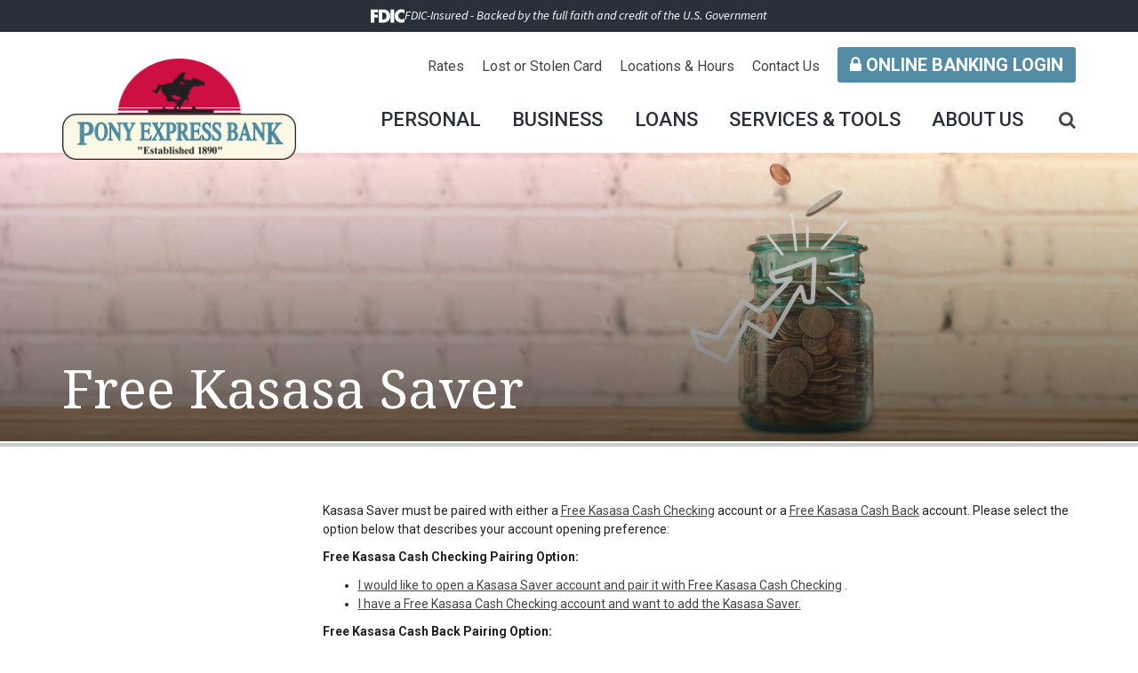

--- FILE ---
content_type: text/html; charset=UTF-8
request_url: https://www.ponyexpressbank.com/applications/kasasa-saver-pairing.html?page=168693&type=page&id=168693
body_size: 6381
content:
<!DOCTYPE html>
<html lang="en"><head><link rel="canonical" href="https://www.ponyexpressbank.com/applications/kasasa-saver-pairing.html"/><title>Free Kasasa Saver - Kasasa Saver Pairing | Pony Express Bank | Missouri | Liberty, Braymer, Clay County, Platte County</title><link rel="stylesheet" type="text/css" href="/custom/ponyexpressbank2/css/custom.min.css" media="all"/><link rel="stylesheet" type="text/css" href="/custom/ponyexpressbank2/css/print.css" media="all"/><script nonce="f03b4ad90c1dc2708289dc5dbf83f4eb" type="text/javascript">        var siteSettings = {            name: "Pony Express Bank", primaryPhoneNumber: "(816) 781-9200",customFolder: "ponyexpressbank2"        }    </script><meta http-equiv="X-UA-Compatible" content="IE=edge,chrome=1"><meta name="viewport" content="initial-scale=1.0, width=device-width"/><meta name="google-site-verification" content="0iCvKjjsCw7BSsMREV6bsnvDEGpmxl54NA1H8uz9Zk4"/><script nonce="f03b4ad90c1dc2708289dc5dbf83f4eb" type="text/javascript" src="/custom/ponyexpressbank2/javascript/all.min.js"></script><script nonce="f03b4ad90c1dc2708289dc5dbf83f4eb" type="text/javascript">(function(e,c){if(!c.__SV){var l,h;window.mixpanel=c;c._i=[];c.init=function(q,r,f){function t(d,a){var g=a.split(".");2==g.length&&(d=d[g[0]],a=g[1]);d[a]=function(){d.push([a].concat(Array.prototype.slice.call(arguments,0)))}}var b=c;"undefined"!==typeof f?b=c[f]=[]:f="mixpanel";b.people=b.people||[];b.toString=function(d){var a="mixpanel";"mixpanel"!==f&&(a+="."+f);d||(a+=" (stub)");return a};b.people.toString=function(){return b.toString(1)+".people (stub)"};l="disable time_event track track_pageview track_links track_forms track_with_groups add_group set_group remove_group register register_once alias unregister identify name_tag set_config reset opt_in_tracking opt_out_tracking has_opted_in_tracking has_opted_out_tracking clear_opt_in_out_tracking start_batch_senders start_session_recording stop_session_recording people.set people.set_once people.unset people.increment people.append people.union people.track_charge people.clear_charges people.delete_user people.remove".split(" ");
  for(h=0;h<l.length;h++)t(b,l[h]);var n="set set_once union unset remove delete".split(" ");b.get_group=function(){function d(p){a[p]=function(){b.push([g,[p].concat(Array.prototype.slice.call(arguments,0))])}}for(var a={},g=["get_group"].concat(Array.prototype.slice.call(arguments,0)),m=0;m<n.length;m++)d(n[m]);return a};c._i.push([q,r,f])};c.__SV=1.2;var k=e.createElement("script");k.type="text/javascript";k.async=!0;k.src="undefined"!==typeof MIXPANEL_CUSTOM_LIB_URL?MIXPANEL_CUSTOM_LIB_URL:"file:"===
  e.location.protocol&&"//cdn.mxpnl.com/libs/mixpanel-2-latest.min.js".match(/^\/\//)?"https://cdn.mxpnl.com/libs/mixpanel-2-latest.min.js":"//cdn.mxpnl.com/libs/mixpanel-2-latest.min.js";e=e.getElementsByTagName("script")[0];e.parentNode.insertBefore(k,e)}})(document,window.mixpanel||[])</script><script nonce="f03b4ad90c1dc2708289dc5dbf83f4eb" type="text/javascript">
window.addEventListener("load",function(){mixpanel.init('aacbdadd66c203820582f001dd73c0d1',{autocapture:true,record_sessions_percent:5,record_heatmap_data:true,debug:false});mixpanel.set_group('FIID','1460');mixpanel.get_group('FIID','1460').set({name:'Pony Express Bank'});mixpanel.register({name:'Pony Express Bank',product:'FIRSTBranch',page:'KASASA SAVER PAIRING',pageId:'168543'});});</script><meta name="robots" content="noindex, nofollow"/><link rel="shortcut icon" href="https://www.ponyexpressbank.com/custom/ponyexpressbank2/image/favicon.ico"/><link type="image/x-icon" href="https://www.ponyexpressbank.com/custom/ponyexpressbank2/image/favicon.ico" rel="icon"/></head><body id="" class=""><div id="header" class=""><div id="mobileMenu" class=""><span class="close" data-bv="[]">Close <i class="fa fa-times"></i></span></div><div id="" class="container"><div id="" class="row"><div id="" class="col-sm-3 clearfix"><div class="primaryNavLink col-xs-3 text-center visible-xs"><i class="fa fa-bars"></i> Menu </div><div class="logo col-sm-12 col-xs-6"><a href="/" title="Pony Express Bank"><img src="/custom/ponyexpressbank2/image/logo-2x.png" alt="Pony Express Bank"/></a><div class="visible-print-block">(816) 781-9200</div></div><div class="col-xs-3 text-center visible-xs"><!-- <a href="https://ponyexpressbank.myebanking.net/" target="_blank" class="oblLinkMobile"><i class="fa fa-lock"></i> Login</a> --><a href="https://ponyexpressbank.myebanking.net/" class="oblLinkMobile" target="_blank"><i class="fa fa-lock"></i> Login</a></div></div><div id="" class="col-sm-9 text-right"><div id="" class="ultratop"><ul class="nthTier-1 ultratopNav"><li class="even nthChild-1 firstChild"><a class="even nthChild-1 firstChild" href="https://www.ponyexpressbank.com/services-tools/tools/rates.html" title="Rates">Rates</a></li><li class="odd nthChild-2"><a class="odd nthChild-2" href="https://www.ponyexpressbank.com/services-tools/tools/lost-or-stolen-card.html" title="Lost or Stolen Card">Lost or Stolen Card</a></li><li class="even nthChild-3"><a class="even nthChild-3" href="https://www.ponyexpressbank.com/about-us/locations-hours.html" title="Locations &amp; Hours">Locations & Hours</a></li><li class="odd nthChild-4 lastChild"><a class="odd nthChild-4 lastChild" href="https://www.ponyexpressbank.com/about-us/contact-us.html" title="Contact Us">Contact Us</a></li></ul><a href="https://ponyexpressbank.myebanking.net/" class="oblLink hidden-xs" target="_blank"><i class="fa fa-lock"></i> Online Banking Login</a></div><div id="" class="primaryNavWrapper navbar navbar-default"><ul class="nthTier-1 primaryNav"><li class="even nthChild-1 firstChild"><a class="even nthChild-1 firstChild" href="https://www.ponyexpressbank.com/personal" title="Personal">Personal</a><ul class="nthTier-2"><li class="even nthChild-1 firstChild"><a class="even nthChild-1 firstChild" href="https://www.ponyexpressbank.com/personal/personal-checking" title="Personal Checking">Personal Checking</a><ul class="nthTier-3"><li class="even nthChild-1 firstChild"><a class="even nthChild-1 firstChild" href="https://www.ponyexpressbank.com/personal/personal-checking/compare-accounts.html" title="Compare Our Accounts">Compare Our Accounts</a></li><li class="odd nthChild-2"><a class="odd nthChild-2" href="https://www.ponyexpressbank.com/personal/personal-checking/free-kasasa-cash-checking.html" title="Free Kasasa Cash Checking">Free Kasasa Cash Checking</a></li><li class="even nthChild-3"><a class="even nthChild-3" href="https://www.ponyexpressbank.com/personal/personal-checking/free-kasasa-cash-back-checking.html" title="Free Kasasa Cash Back Checking">Free Kasasa Cash Back Checking</a></li><li class="odd nthChild-4"><a class="odd nthChild-4" href="https://www.ponyexpressbank.com/personal/personal-checking/express-checking.html" title="Express Checking">Express Checking</a></li><li class="even nthChild-5"><a class="even nthChild-5" href="https://www.ponyexpressbank.com/personal/personal-checking/ultimate-checking.html" title="Ultimate Checking">Ultimate Checking</a></li><li class="odd nthChild-6"><a class="odd nthChild-6" href="https://www.ponyexpressbank.com/personal/personal-checking/money-market-account.html" title="Money Market Account">Money Market Account</a></li><li class="even nthChild-7"><a class="even nthChild-7" href="https://www.ponyexpressbank.com/personal/personal-checking/ultimate-plus-checking.html" title="Ultimate Plus Checking">Ultimate Plus Checking</a></li><li class="odd nthChild-8 lastChild"><a class="odd nthChild-8 lastChild" href="https://www.ponyexpressbank.com/personal/personal-checking/super-now-checking.html" title="Super NOW Checking">Super NOW Checking</a></li></ul></li><li class="odd nthChild-2"><a class="odd nthChild-2" href="https://www.ponyexpressbank.com/personal/personal-savings" title="Personal Savings">Personal Savings</a><ul class="nthTier-3"><li class="even nthChild-1 firstChild"><a class="even nthChild-1 firstChild" href="https://www.ponyexpressbank.com/personal/personal-savings/free-kasasa-saver.html" title="Free Kasasa Saver">Free Kasasa Saver</a></li><li class="odd nthChild-2"><a class="odd nthChild-2" href="https://www.ponyexpressbank.com/personal/personal-savings/savings-account.html" title="Savings Account">Savings Account</a></li><li class="even nthChild-3"><a class="even nthChild-3" href="https://www.ponyexpressbank.com/personal/personal-savings/certificates-of-deposit-cds.html" title="Certificates of Deposit (CDs)">Certificates of Deposit (CDs)</a></li><li class="odd nthChild-4 lastChild"><a class="odd nthChild-4 lastChild" href="https://www.ponyexpressbank.com/personal/personal-savings/cdars.html" title="CDARS">CDARS</a></li></ul></li><li class="even nthChild-3"><a class="even nthChild-3" href="https://www.ponyexpressbank.com/personal/debit-cards.html" title="Debit Cards">Debit Cards</a></li><li class="odd nthChild-4"><a class="odd nthChild-4" href="/loans/personal-loans" title="Personal Loans">Personal Loans</a></li><li class="even nthChild-5"><a class="even nthChild-5" href="/loans/credit-cards/credit-cards.html" title="Credit Cards">Credit Cards</a></li><li class="odd nthChild-6 lastChild"><a class="odd nthChild-6 lastChild" href="/services-tools/account-services" title="Account Services">Account Services</a></li></ul></li><li class="odd nthChild-2"><a class="odd nthChild-2" href="https://www.ponyexpressbank.com/business" title="Business">Business</a><ul class="nthTier-2"><li class="even nthChild-1 firstChild"><a class="even nthChild-1 firstChild" href="https://www.ponyexpressbank.com/business/business-checking" title="Business Checking">Business Checking</a><ul class="nthTier-3"><li class="even nthChild-1 firstChild"><a class="even nthChild-1 firstChild" href="https://www.ponyexpressbank.com/business/business-checking/small-business-checking.html" title="Small Business Checking">Small Business Checking</a></li><li class="odd nthChild-2"><a class="odd nthChild-2" href="https://www.ponyexpressbank.com/business/business-checking/business-checking.html" title="Business Checking">Business Checking</a></li><li class="even nthChild-3"><a class="even nthChild-3" href="https://www.ponyexpressbank.com/business/business-checking/Money-market-account.html" title="Money Market Account">Money Market Account</a></li><li class="odd nthChild-4"><a class="odd nthChild-4" href="https://www.ponyexpressbank.com/business/business-checking/non-profit-checking.html" title="Non-Profit Checking">Non-Profit Checking</a></li><li class="even nthChild-5 lastChild"><a class="even nthChild-5 lastChild" href="https://www.ponyexpressbank.com/business/business-checking/Super-now-checking.html" title="Super NOW Checking">Super NOW Checking</a></li></ul></li><li class="odd nthChild-2"><a class="odd nthChild-2" href="https://www.ponyexpressbank.com/business/business-savings" title="Business Savings">Business Savings</a><ul class="nthTier-3"><li class="even nthChild-1 firstChild"><a class="even nthChild-1 firstChild" href="https://www.ponyexpressbank.com/business/business-savings/business-certificates-of-deposit-cds.html" title="Business Certificates of Deposit (CDs)">Business Certificates of Deposit (CDs)</a></li><li class="odd nthChild-2 lastChild"><a class="odd nthChild-2 lastChild" href="https://www.ponyexpressbank.com/business/business-savings/business-cdars.html" title="Business CDARS">Business CDARS</a></li></ul></li><li class="even nthChild-3"><a class="even nthChild-3" href="https://www.ponyexpressbank.com/business/business-debit-cards.html" title="Business Debit Cards">Business Debit Cards</a></li><li class="odd nthChild-4"><a class="odd nthChild-4" href="/loans/business-loans" title="Business Loans">Business Loans</a></li><li class="even nthChild-5"><a class="even nthChild-5" href="/loans/credit-cards/business-credit-cards.html" title="Business Credit Cards">Business Credit Cards</a></li><li class="odd nthChild-6"><a class="odd nthChild-6" href="/services-tools/account-services" title="Account Services">Account Services</a></li><li class="even nthChild-7 lastChild"><a class="even nthChild-7 lastChild" href="/services-tools/business-services" title="Business Services">Business Services</a></li></ul></li><li class="even nthChild-3"><a class="even nthChild-3" href="https://www.ponyexpressbank.com/loans" title="Loans">Loans</a><ul class="nthTier-2"><li class="even nthChild-1 firstChild"><a class="even nthChild-1 firstChild" href="https://www.ponyexpressbank.com/loans/personal-loans" title="Personal Loans">Personal Loans</a><ul class="nthTier-3"><li class="even nthChild-1 firstChild"><a class="even nthChild-1 firstChild" href="https://www.ponyexpressbank.com/loans/personal-loans/home-mortgage-loans.html" title="Home Mortgage Loans">Home Mortgage Loans</a></li><li class="odd nthChild-2"><a class="odd nthChild-2" href="https://www.ponyexpressbank.com/loans/personal-loans/home-equity-loans.html" title="Home Equity Loans">Home Equity Loans</a></li><li class="even nthChild-3"><a class="even nthChild-3" href="https://www.ponyexpressbank.com/loans/personal-loans/construction-loans.html" title="Construction Loans">Construction Loans</a></li><li class="odd nthChild-4"><a class="odd nthChild-4" href="https://www.ponyexpressbank.com/loans/personal-loans/real-estate-loans.html" title="Real Estate Loans">Real Estate Loans</a></li><li class="even nthChild-5"><a class="even nthChild-5" href="https://www.ponyexpressbank.com/loans/personal-loans/auto-loans.html" title="Auto Loans">Auto Loans</a></li><li class="odd nthChild-6 lastChild"><a class="odd nthChild-6 lastChild" href="https://www.ponyexpressbank.com/loans/personal-loans/personal-loans.html" title="Personal Loans">Personal Loans</a></li></ul></li><li class="odd nthChild-2"><a class="odd nthChild-2" href="https://www.ponyexpressbank.com/loans/business-loans" title="Business Loans">Business Loans</a><ul class="nthTier-3"><li class="even nthChild-1 firstChild"><a class="even nthChild-1 firstChild" href="https://www.ponyexpressbank.com/loans/business-loans/business-term-loans.html" title="Business Term Loans">Business Term Loans</a></li><li class="odd nthChild-2"><a class="odd nthChild-2" href="https://www.ponyexpressbank.com/loans/business-loans/commercial-real-estate-loans.html" title="Commercial Real Estate Loans">Commercial Real Estate Loans</a></li><li class="even nthChild-3"><a class="even nthChild-3" href="https://www.ponyexpressbank.com/loans/business-loans/commercial-construction-loans.html" title="Commercial Construction Loans">Commercial Construction Loans</a></li><li class="odd nthChild-4"><a class="odd nthChild-4" href="https://www.ponyexpressbank.com/loans/business-loans/business-lines-of-credit.html" title="Business Lines of Credit">Business Lines of Credit</a></li><li class="even nthChild-5"><a class="even nthChild-5" href="https://www.ponyexpressbank.com/loans/business-loans/equipment-loans.html" title="Equipment Loans">Equipment Loans</a></li><li class="odd nthChild-6 lastChild"><a class="odd nthChild-6 lastChild" href="https://www.ponyexpressbank.com/loans/business-loans/small-business-administration-sba-loans.html" title="Small Business Administration (SBA) Loans">Small Business Administration (SBA) Loans</a></li></ul></li><li class="even nthChild-3 lastChild"><a class="even nthChild-3 lastChild" href="https://www.ponyexpressbank.com/loans/credit-cards" title="Credit Cards">Credit Cards</a><ul class="nthTier-3"><li class="even nthChild-1 firstChild"><a class="even nthChild-1 firstChild" href="https://www.ponyexpressbank.com/loans/credit-cards/credit-cards.html" title="Credit Cards">Credit Cards</a></li><li class="odd nthChild-2 lastChild"><a class="odd nthChild-2 lastChild" href="https://www.ponyexpressbank.com/loans/credit-cards/business-credit-cards.html" title="Business Credit Cards">Business Credit Cards</a></li></ul></li></ul></li><li class="odd nthChild-4"><a class="odd nthChild-4" href="https://www.ponyexpressbank.com/services-tools" title="Services &amp; Tools">Services & Tools</a><ul class="nthTier-2"><li class="even nthChild-1 firstChild"><a class="even nthChild-1 firstChild" href="https://www.ponyexpressbank.com/services-tools/account-services" title="Account Services">Account Services</a><ul class="nthTier-3"><li class="even nthChild-1 firstChild"><a class="even nthChild-1 firstChild" href="https://www.ponyexpressbank.com/services-tools/account-services/online-banking-bill-pay.html" title="Online Banking &amp; Bill Pay">Online Banking & Bill Pay</a></li><li class="odd nthChild-2"><a class="odd nthChild-2" href="https://www.ponyexpressbank.com/services-tools/account-services/mobile-banking-with-mobile-deposit.html" title="Mobile Banking with Mobile Deposit">Mobile Banking with Mobile Deposit</a></li><li class="even nthChild-3"><a class="even nthChild-3" href="https://www.ponyexpressbank.com/services-tools/account-services/estatements.html" title="eStatements">eStatements</a></li><li class="odd nthChild-4"><a class="odd nthChild-4" href="https://www.ponyexpressbank.com/services-tools/account-services/overdraft-privilege-test.html" title="Overdraft Privilege ">Overdraft Privilege </a></li><li class="even nthChild-5 lastChild"><a class="even nthChild-5 lastChild" href="https://www.ponyexpressbank.com/services-tools/account-services/mobile-wallet.html" title="Mobile Wallet">Mobile Wallet</a></li></ul></li><li class="odd nthChild-2"><a class="odd nthChild-2" href="https://www.ponyexpressbank.com/services-tools/business-services" title="Business Services">Business Services</a><ul class="nthTier-3"><li class="even nthChild-1 firstChild"><a class="even nthChild-1 firstChild" href="/services-tools/account-services/online-banking-bill-pay.html" title="Online Banking &amp; Bill Pay">Online Banking & Bill Pay</a></li><li class="odd nthChild-2"><a class="odd nthChild-2" href="/services-tools/account-services/mobile-banking-with-mobile-deposit.html" title="Mobile Banking with Mobile Deposit">Mobile Banking with Mobile Deposit</a></li><li class="even nthChild-3"><a class="even nthChild-3" href="https://www.ponyexpressbank.com/services-tools/business-services/online-cash-management.html" title="Online Cash Management">Online Cash Management</a></li><li class="odd nthChild-4"><a class="odd nthChild-4" href="https://www.ponyexpressbank.com/services-tools/business-services/remote-deposit-capture.html" title="Remote Deposit Capture">Remote Deposit Capture</a></li><li class="even nthChild-5 lastChild"><a class="even nthChild-5 lastChild" href="https://www.ponyexpressbank.com/services-tools/business-services/lockbox.html" title="Lockbox">Lockbox</a></li></ul></li><li class="even nthChild-3"><a class="even nthChild-3" href="https://www.ponyexpressbank.com/services-tools/additional-services" title="Additional Services">Additional Services</a><ul class="nthTier-3"><li class="even nthChild-1 firstChild"><a class="even nthChild-1 firstChild" href="https://www.ponyexpressbank.com/services-tools/additional-services/wire-transfers.html" title="Wire Transfers">Wire Transfers</a></li><li class="odd nthChild-2 lastChild"><a class="odd nthChild-2 lastChild" href="https://www.ponyexpressbank.com/services-tools/additional-services/safe-deposit-boxes.html" title="Safe Deposit Boxes">Safe Deposit Boxes</a></li></ul></li><li class="odd nthChild-4 lastChild"><a class="odd nthChild-4 lastChild" href="https://www.ponyexpressbank.com/services-tools/tools" title="Tools">Tools</a><ul class="nthTier-3"><li class="confirm even nthChild-1 firstChild"><a class="confirm even nthChild-1 firstChild" href="https://orderpoint.deluxe.com/personal-checks/welcome.htm" title="Reorder Checks" target="_blank">Reorder Checks</a></li><li class="odd nthChild-2"><a class="odd nthChild-2" href="/custom/fi/ponyexpressbank/fb/disclosure/switch-kit.pdf" title="Switch to Pony Express Bank" target="_blank">Switch to Pony Express Bank</a></li><li class="even nthChild-3"><a class="even nthChild-3" href="https://www.ponyexpressbank.com/services-tools/tools/lost-or-stolen-card.html" title="Lost or Stolen Card">Lost or Stolen Card</a></li><li class="odd nthChild-4"><a class="odd nthChild-4" href="https://www.ponyexpressbank.com/services-tools/tools/financial-calculators.html" title="Financial Calculators">Financial Calculators</a></li><li class="even nthChild-5"><a class="even nthChild-5" href="https://www.ponyexpressbank.com/services-tools/tools/routing-number.html" title="Routing Number">Routing Number</a></li><li class="odd nthChild-6"><a class="odd nthChild-6" href="https://www.ponyexpressbank.com/services-tools/tools/quickbooks-download.html" title="QuickBooks Download">QuickBooks Download</a></li><li class="even nthChild-7"><a class="even nthChild-7" href="https://www.ponyexpressbank.com/services-tools/tools/secure-document-upload.html" title="Secure Document Upload">Secure Document Upload</a></li><li class="confirm odd nthChild-8"><a class="confirm odd nthChild-8" href="https://ponyexpressbank.sharefile.com/filedrop/dx42a5f7-c9b3-422f-bd09-2ccc5315fcb2" title="Construction Loan Draw Request" target="_blank">Construction Loan Draw Request</a></li><li class="even nthChild-9"><a class="even nthChild-9" href="/_/kcms-doc/185/90132/Fee-Schedule-In-Branch-Jan-2025.pdf" title="Fees &amp; Common Features" target="_blank">Fees & Common Features</a></li><li class="odd nthChild-10"><a class="odd nthChild-10" href="https://www.ponyexpressbank.com/services-tools/tools/rates.html" title="Rates">Rates</a></li><li class="even nthChild-11 lastChild"><a class="even nthChild-11 lastChild" href="https://www.ponyexpressbank.com/services-tools/tools/cyber-security-tips.html" title="Cyber Security Tips">Cyber Security Tips</a></li></ul></li></ul></li><li class="even nthChild-5 lastChild"><a class="even nthChild-5 lastChild" href="https://www.ponyexpressbank.com/about-us" title="About Us">About Us</a><ul class="nthTier-2"><li class="even nthChild-1 firstChild"><a class="even nthChild-1 firstChild" href="https://www.ponyexpressbank.com/about-us/about-pony-express-bank.html" title="About Pony Express Bank">About Pony Express Bank</a></li><li class="odd nthChild-2"><a class="odd nthChild-2" href="https://www.ponyexpressbank.com/about-us/management-staff.html" title="Management &amp; Staff">Management & Staff</a></li><li class="even nthChild-3"><a class="even nthChild-3" href="https://www.ponyexpressbank.com/about-us/5-generations-of-banking.html" title="5 Generations of Banking">5 Generations of Banking</a></li><li class="odd nthChild-4"><a class="odd nthChild-4" href="https://www.ponyexpressbank.com/about-us/awards.html" title="Awards and Recognition">Awards and Recognition</a></li><li class="even nthChild-5"><a class="even nthChild-5" href="https://www.ponyexpressbank.com/about-us/community-reinvestment-act.html" title="Community Reinvestment Act">Community Reinvestment Act</a></li><li class="odd nthChild-6"><a class="odd nthChild-6" href="https://www.ponyexpressbank.com/about-us/testimonials.html" title="Testimonials">Testimonials</a></li><li class="even nthChild-7"><a class="even nthChild-7" href="https://www.ponyexpressbank.com/about-us/locations-hours.html" title="Locations &amp; Hours">Locations & Hours</a></li><li class="odd nthChild-8"><a class="odd nthChild-8" href="https://www.ponyexpressbank.com/about-us/contact-us.html" title="Contact Us">Contact Us</a></li><li class="even nthChild-9"><a class="even nthChild-9" href="https://www.ponyexpressbank.com/about-us/privacy-policy.html" title="Privacy Policy">Privacy Policy</a></li><li class="odd nthChild-10 lastChild"><a class="odd nthChild-10 lastChild" href="https://www.ponyexpressbank.com/about-us/security-practices.html" title="Security Practices">Security Practices</a></li></ul></li></ul><div id="" class="site-search"><a class="searchbox-toggle togglesNext"><i class="fa fa-search"></i></a><div class="search-toggled"><form id="searchForm" class="searchForm" action="/search.html"><label for="search" class="inputArea"><span>Search</span><input type="text" name="search" id="roi_input" title="Search" required="required"/></label><button type="submit" class="searchsubmit"><i class="fa fa-search"></i></button></form></div></div></div></div></div></div><div id="oblPopup" class="mfp-hide"><div id="" class="obLogin update"><h2 id="" class=""><i class="fa fa-lock"></i> Online Banking Login</h2><form class="radioForm" autocomplete="off"><div class="radioButtons"><label><input type="radio" name="app" value="onlineBanking" checked="checked"/>Online Banking</label><label><input type="radio" name="app" value="cashManagement"/>Cash Management</label></div></form><form class="online-banking" method="POST" id="pbi-form"><label class="inputArea"><span>Username:</span><input type="text" name="username" id="pbi-username"/></label><label class="inputArea"><span>Password:</span><input type="password" name="password" id="pbi-password"/></label><input type="submit" value="Login" id="pbi-submit" disabled="disabled"/></form><!-- Secure Sign-In Section --><script nonce="f03b4ad90c1dc2708289dc5dbf83f4eb" type="text/javascript" src="https://web9.secureinternetbank.com/PBI_PBI1151/js/remoteLoginLoad"></script><script nonce="f03b4ad90c1dc2708289dc5dbf83f4eb"> var args = { themeNumber:"1", applicationPath:"https://web9.secureinternetbank.com/PBI_PBI1151", formId:"pbi-form", passwordId: "pbi-password", routingTransit:"101905004", usernameId:"pbi-username" }; new PBI.RemoteLogin(args); document.getElementById("pbi-submit").disabled=false;
</script><form class="business" method="POST" id="ebc-form"><label class="inputArea"><span>Username:</span><input type="text" name="username" id="ebc-username"/></label><label class="inputArea"><span>Password:</span><input type="password" name="password" id="ebc-password"/></label><input class="BOLoginSubmitButton" type="submit" value="Login" id="ebcsubmit" disabled="disabled"/></form><script nonce="f03b4ad90c1dc2708289dc5dbf83f4eb" type="text/javascript" src="https://web9.secureinternetbank.com/EBC_EBC1151/js/Remoteloginload"></script><script nonce="f03b4ad90c1dc2708289dc5dbf83f4eb"> var args = { applicationPath: "https://web9.secureinternetbank.com/EBC_EBC1151", formId: "ebc-form", passwordId: "ebc-password", routingTransit: "101905004", profileNumber: 22, usernameId: "ebc-username" }; new EBC.RemoteLogin(args); document.getElementById("ebcsubmit").disabled=false;
</script><ul class="oblNav"><li class="personal"><a href="https://web9.secureinternetbank.com/pbi_pbi1151/Enroll/101905004/1" target="_blank" rel="noopener" aria-describedby="audioeye_new_window_message">Enroll</a></li><li class="personal"><a href="https://web9.secureinternetbank.com/pbi_pbi1151/ForgotPassword/101905004/1" target="_blank" rel="noopener" aria-describedby="audioeye_new_window_message">Forgot Password</a></li><li class="business" style="display: none;"><a href="https://web9.secureinternetbank.com/EBC_EBC1151/PhysicalToken/LostOrDamaged/101905004/22" target="_blank" rel="noopener" aria-describedby="audioeye_new_window_message">Lost or Damaged Token</a></li><li class="business" style="display: none;"><a href="https://web9.secureinternetbank.com/EBC_EBC1151/ForgotPassword/101905004/22" target="_blank" rel="noopener" aria-describedby="audioeye_new_window_message">Forgot password or PIN?</a></li></ul><script nonce="f03b4ad90c1dc2708289dc5dbf83f4eb" type="text/javascript"> var oblTypeChecked = $f('input[name="app"]:checked'); oblTypeChecked.click(); $f('form.business').hide(); $f('input[name="app"]').click(function(){ var oblType = $f(this).val(), onlineBanking = $f('form.online-banking'), cashManagement= $f('form.business'), personalNav = $f('.oblNav .personal'), businessNav = $f('.oblNav .business'); if ( oblType === 'onlineBanking' ) { cashManagement.hide(); onlineBanking.show(); businessNav.hide(); personalNav.show(); } else { onlineBanking.hide(); cashManagement.show(); personalNav.hide(); businessNav.show(); } });
</script><ul class="nthTier-1 oblNav"><li class="even nthChild-1 firstChild lastChild personal"><a class="even nthChild-1 firstChild lastChild personal" href="https://web9.secureinternetbank.com/PBI_PBI1151/Enroll/101905004" title="Enroll Now" target="_blank">Enroll Now</a></li></ul></div><div id="" class="hidden-xs oblPromo update">    <div class="promo-content">
      	<img src="https://cdn.firstbranchcms.com/kcms-structure/4efba463-6126-4715-9fb8-613fb71bc478/image.png" alt="" />
    	<h3>Welcome to Online Banking!</h3>
<h4>Manage a number of banking activities anytime, anywhere with internet access:</h4>
<ul>
<li>Access electronic statements</li>
<li>View account balances and history</li>
<li>Transfer funds between accounts</li>
<li>View checks written</li>
<li>Make loan payments</li>
<li>And more!</li>
</ul>
    </div>
</div></div></div><div id="" class="contentBody main"><div id="" class="container"><div id="" class="row"><div id="" class="col-sm-3"><div id="" class="sidebar"></div></div><div id="" class="col-sm-9"><div id="" class="page-header-wrapper container"><div id="" class="page-header"><div style="background-image:url(https://cdn.firstbranchcms.com/kcms-media/migrated/custom/ponyexpressbank2/cache2/Free-Kasasa-Saver-Page-Photo-2x.jpg)" class="bg-image"></div><div id="" class="page-header-content"><h1>Free Kasasa Saver</h1></div></div></div><div id="" class="page-content"><p>    Kasasa Saver must be paired with either a    <a href="/personal/personal-checking/free-kasasa-cash-checking.html">Free Kasasa Cash Checking</a>    account or a    <a href="/personal/personal-checking/free-kasasa-cash-back-checking.html">Free Kasasa Cash Back</a>    account. Please select the option below that describes your account opening preference:</p><p>    <strong>Free Kasasa Cash Checking Pairing Option:</strong></p><ul>        <li>        <a href="/applications/open-an-account.html?page=168688&amp;type=page&amp;id=168688&amp;combo=28537">I would like to open a Kasasa Saver account and pair it with Free Kasasa Cash Checking</a>        .    </li>        <li>        <a href="/applications/open-an-account.html?page=170079&amp;type=page&amp;id=170079">I have a Free Kasasa Cash Checking account and want to add the Kasasa Saver.</a>    </li>    </ul><p>    <strong>Free Kasasa Cash Back Pairing Option:</strong></p><ul>        <li>        <a href="/applications/open-an-account.html?page=168689&amp;type=page&amp;id=168689&amp;combo=27455">I would like to open a Kasasa Saver account and pair it with Free Kasasa Cash Back.</a>    </li>        <li>        <a href="/applications/open-an-account.html?page=170080&amp;type=page&amp;id=170080">I have a Free Kasasa Cash Back account and want to add the Kasasa Saver.</a>    </li>    </ul></div></div></div></div></div><div id="" class="prefooter"><div id="" class="container"><h3 data-bv="[]">Celebrating 135 Years of Service</h3></div></div><div id="footer" class="footer"><div id="" class="container"><div id="" class="row"><div id="" class="col-sm-4"><h3 data-bv="[]">Pony Express Bank</h3><p data-bv="[]">NMLS #477275<br/>
Copyright &copy; 2026<br/>
Portions Copyright &copy; Kasasa LTD<br/>
All Rights Reserved</p></div><div id="" class="col-sm-8"><div id="" class="left"><ul class="nthTier-1 footerNav"><li class="even nthChild-1 firstChild"><a class="even nthChild-1 firstChild" href="https://www.ponyexpressbank.com/terms-conditions.html" title="Terms &amp; Conditions">Terms & Conditions</a></li><li class="odd nthChild-2"><a class="odd nthChild-2" href="https://www.ponyexpressbank.com/terms-conditions-updates.com" title="Terms and Conditions Updates">Terms and Conditions Updates</a></li><li class="even nthChild-3"><a class="even nthChild-3" href="https://www.ponyexpressbank.com/_/kcms-doc/185/1315/Privacy-Notice.pdf" title="Privacy Policy" target="_blank">Privacy Policy</a></li><li class="odd nthChild-4"><a class="odd nthChild-4" href="/_/kcms-doc/185/90132/Fee-Schedule-In-Branch-Jan-2025.pdf" title="Fees &amp; Common Features" target="_blank">Fees & Common Features</a></li><li class="even nthChild-5"><a class="even nthChild-5" href="https://www.ponyexpressbank.com/services-tools/tools/routing-number.html" title="Routing Number">Routing Number</a></li><li class="confirm odd nthChild-6 lastChild"><a class="confirm odd nthChild-6 lastChild" href="https://orderpoint.deluxe.com/personal-checks/welcome.htm" title="Reorder Checks" target="_blank">Reorder Checks</a></li></ul><p class="activate-card" data-bv="[]">Activate Card:<br/>
<strong>1-877-965-3344</strong>
<br>

Report fraudulent activity:<br/>
<strong>1-844-202-5333</strong></p></div><div id="" class="compliance"><div id="best" class=""><img src="/custom/ponyexpressbank2/image/2024-BONL-logo.png" alt="Custom Image"/></div><script nonce="f03b4ad90c1dc2708289dc5dbf83f4eb" type="text/javascript" src="/custom/fed-library/production/js-library/compliance-logos.js" defer></script><div id="eh" class=""></div><div id="fdic" class=""></div><div id="bv-logo" class=""></div></div></div></div></div></div><script nonce="f03b4ad90c1dc2708289dc5dbf83f4eb" src="/custom/fed-library/production/browserwarn/v3/warning.js"></script><script nonce="f03b4ad90c1dc2708289dc5dbf83f4eb" type="text/javascript" src="/custom/fed-library/production/audioeye/audioeye-api.js"></script><script nonce="f03b4ad90c1dc2708289dc5dbf83f4eb">audioEyeHashID("f07ad6dc44fc5ae5a0c9ff766fa98c85");</script></body></html>

--- FILE ---
content_type: text/css
request_url: https://www.ponyexpressbank.com/custom/ponyexpressbank2/css/custom.min.css
body_size: 59620
content:
@import"https://fonts.googleapis.com/css?family=Droid+Serif|Roboto:400,400i,500,700";/*!
 * Bootstrap v3.3.7 (http://getbootstrap.com)
 * Copyright 2011-2016 Twitter, Inc.
 * Licensed under MIT (https://github.com/twbs/bootstrap/blob/master/LICENSE)
 *//*! normalize.css v3.0.3 | MIT License | github.com/necolas/normalize.css */@import"https://fonts.googleapis.com/css?family=Roboto+Condensed:400,700";html{font-family:sans-serif;-ms-text-size-adjust:100%;-webkit-text-size-adjust:100%}body{margin:0}article,aside,details,figcaption,figure,footer,header,hgroup,main,menu,nav,section,summary{display:block}audio,canvas,progress,video{display:inline-block;vertical-align:baseline}audio:not([controls]){display:none;height:0}[hidden],template{display:none}a{background-color:rgba(0,0,0,0)}a:active,a:hover{outline:0}abbr[title]{border-bottom:1px dotted}b,strong{font-weight:bold}dfn{font-style:italic}h1{font-size:2em;margin:.67em 0}mark{background:#ff0;color:#000}small{font-size:80%}sub,sup{font-size:75%;line-height:0;position:relative;vertical-align:baseline}sup{top:-0.5em}sub{bottom:-0.25em}img{border:0}svg:not(:root){overflow:hidden}figure{margin:1em 40px}hr{box-sizing:content-box;height:0}pre{overflow:auto}code,kbd,pre,samp{font-family:monospace,monospace;font-size:1em}button,input,optgroup,select,textarea{color:inherit;font:inherit;margin:0}button{overflow:visible}button,select{text-transform:none}button,html input[type=button],input[type=reset],input[type=submit]{-webkit-appearance:button;cursor:pointer}button[disabled],html input[disabled]{cursor:default}button::-moz-focus-inner,input::-moz-focus-inner{border:0;padding:0}input{line-height:normal}input[type=checkbox],input[type=radio]{box-sizing:border-box;padding:0}input[type=number]::-webkit-inner-spin-button,input[type=number]::-webkit-outer-spin-button{height:auto}input[type=search]{-webkit-appearance:textfield;box-sizing:content-box}input[type=search]::-webkit-search-cancel-button,input[type=search]::-webkit-search-decoration{-webkit-appearance:none}fieldset{border:1px solid silver;margin:0 2px;padding:.35em .625em .75em}legend{border:0;padding:0}textarea{overflow:auto}optgroup{font-weight:bold}table{border-collapse:collapse;border-spacing:0}td,th{padding:0}/*! Source: https://github.com/h5bp/html5-boilerplate/blob/master/src/css/main.css */@media print{*,*:before,*:after{background:rgba(0,0,0,0) !important;color:#000 !important;box-shadow:none !important;text-shadow:none !important}a,a:visited{text-decoration:underline}a[href]:after{content:" (" attr(href) ")"}abbr[title]:after{content:" (" attr(title) ")"}a[href^="#"]:after,a[href^="javascript:"]:after{content:""}pre,blockquote{border:1px solid #999;page-break-inside:avoid}thead{display:table-header-group}tr,img{page-break-inside:avoid}img{max-width:100% !important}p,h2,h3{orphans:3;widows:3}h2,h3{page-break-after:avoid}.navbar{display:none}.btn>.caret,.dropup>.btn>.caret{border-top-color:#000 !important}.label{border:1px solid #000}.table{border-collapse:collapse !important}.table td,.table th{background-color:#fff !important}.table-bordered th,.table-bordered td{border:1px solid #ddd !important}}@font-face{font-family:"Glyphicons Halflings";src:url("../fonts/bootstrap/glyphicons-halflings-regular.eot");src:url("../fonts/bootstrap/glyphicons-halflings-regular.eot?#iefix") format("embedded-opentype"),url("../fonts/bootstrap/glyphicons-halflings-regular.woff2") format("woff2"),url("../fonts/bootstrap/glyphicons-halflings-regular.woff") format("woff"),url("../fonts/bootstrap/glyphicons-halflings-regular.ttf") format("truetype"),url("../fonts/bootstrap/glyphicons-halflings-regular.svg#glyphicons_halflingsregular") format("svg")}.glyphicon{position:relative;top:1px;display:inline-block;font-family:"Glyphicons Halflings";font-style:normal;font-weight:normal;line-height:1;-webkit-font-smoothing:antialiased;-moz-osx-font-smoothing:grayscale}.glyphicon-asterisk:before{content:"*"}.glyphicon-plus:before{content:"+"}.glyphicon-euro:before,.glyphicon-eur:before{content:"€"}.glyphicon-minus:before{content:"−"}.glyphicon-cloud:before{content:"☁"}.glyphicon-envelope:before{content:"✉"}.glyphicon-pencil:before{content:"✏"}.glyphicon-glass:before{content:""}.glyphicon-music:before{content:""}.glyphicon-search:before{content:""}.glyphicon-heart:before{content:""}.glyphicon-star:before{content:""}.glyphicon-star-empty:before{content:""}.glyphicon-user:before{content:""}.glyphicon-film:before{content:""}.glyphicon-th-large:before{content:""}.glyphicon-th:before{content:""}.glyphicon-th-list:before{content:""}.glyphicon-ok:before{content:""}.glyphicon-remove:before{content:""}.glyphicon-zoom-in:before{content:""}.glyphicon-zoom-out:before{content:""}.glyphicon-off:before{content:""}.glyphicon-signal:before{content:""}.glyphicon-cog:before{content:""}.glyphicon-trash:before{content:""}.glyphicon-home:before{content:""}.glyphicon-file:before{content:""}.glyphicon-time:before{content:""}.glyphicon-road:before{content:""}.glyphicon-download-alt:before{content:""}.glyphicon-download:before{content:""}.glyphicon-upload:before{content:""}.glyphicon-inbox:before{content:""}.glyphicon-play-circle:before{content:""}.glyphicon-repeat:before{content:""}.glyphicon-refresh:before{content:""}.glyphicon-list-alt:before{content:""}.glyphicon-lock:before{content:""}.glyphicon-flag:before{content:""}.glyphicon-headphones:before{content:""}.glyphicon-volume-off:before{content:""}.glyphicon-volume-down:before{content:""}.glyphicon-volume-up:before{content:""}.glyphicon-qrcode:before{content:""}.glyphicon-barcode:before{content:""}.glyphicon-tag:before{content:""}.glyphicon-tags:before{content:""}.glyphicon-book:before{content:""}.glyphicon-bookmark:before{content:""}.glyphicon-print:before{content:""}.glyphicon-camera:before{content:""}.glyphicon-font:before{content:""}.glyphicon-bold:before{content:""}.glyphicon-italic:before{content:""}.glyphicon-text-height:before{content:""}.glyphicon-text-width:before{content:""}.glyphicon-align-left:before{content:""}.glyphicon-align-center:before{content:""}.glyphicon-align-right:before{content:""}.glyphicon-align-justify:before{content:""}.glyphicon-list:before{content:""}.glyphicon-indent-left:before{content:""}.glyphicon-indent-right:before{content:""}.glyphicon-facetime-video:before{content:""}.glyphicon-picture:before{content:""}.glyphicon-map-marker:before{content:""}.glyphicon-adjust:before{content:""}.glyphicon-tint:before{content:""}.glyphicon-edit:before{content:""}.glyphicon-share:before{content:""}.glyphicon-check:before{content:""}.glyphicon-move:before{content:""}.glyphicon-step-backward:before{content:""}.glyphicon-fast-backward:before{content:""}.glyphicon-backward:before{content:""}.glyphicon-play:before{content:""}.glyphicon-pause:before{content:""}.glyphicon-stop:before{content:""}.glyphicon-forward:before{content:""}.glyphicon-fast-forward:before{content:""}.glyphicon-step-forward:before{content:""}.glyphicon-eject:before{content:""}.glyphicon-chevron-left:before{content:""}.glyphicon-chevron-right:before{content:""}.glyphicon-plus-sign:before{content:""}.glyphicon-minus-sign:before{content:""}.glyphicon-remove-sign:before{content:""}.glyphicon-ok-sign:before{content:""}.glyphicon-question-sign:before{content:""}.glyphicon-info-sign:before{content:""}.glyphicon-screenshot:before{content:""}.glyphicon-remove-circle:before{content:""}.glyphicon-ok-circle:before{content:""}.glyphicon-ban-circle:before{content:""}.glyphicon-arrow-left:before{content:""}.glyphicon-arrow-right:before{content:""}.glyphicon-arrow-up:before{content:""}.glyphicon-arrow-down:before{content:""}.glyphicon-share-alt:before{content:""}.glyphicon-resize-full:before{content:""}.glyphicon-resize-small:before{content:""}.glyphicon-exclamation-sign:before{content:""}.glyphicon-gift:before{content:""}.glyphicon-leaf:before{content:""}.glyphicon-fire:before{content:""}.glyphicon-eye-open:before{content:""}.glyphicon-eye-close:before{content:""}.glyphicon-warning-sign:before{content:""}.glyphicon-plane:before{content:""}.glyphicon-calendar:before{content:""}.glyphicon-random:before{content:""}.glyphicon-comment:before{content:""}.glyphicon-magnet:before{content:""}.glyphicon-chevron-up:before{content:""}.glyphicon-chevron-down:before{content:""}.glyphicon-retweet:before{content:""}.glyphicon-shopping-cart:before{content:""}.glyphicon-folder-close:before{content:""}.glyphicon-folder-open:before{content:""}.glyphicon-resize-vertical:before{content:""}.glyphicon-resize-horizontal:before{content:""}.glyphicon-hdd:before{content:""}.glyphicon-bullhorn:before{content:""}.glyphicon-bell:before{content:""}.glyphicon-certificate:before{content:""}.glyphicon-thumbs-up:before{content:""}.glyphicon-thumbs-down:before{content:""}.glyphicon-hand-right:before{content:""}.glyphicon-hand-left:before{content:""}.glyphicon-hand-up:before{content:""}.glyphicon-hand-down:before{content:""}.glyphicon-circle-arrow-right:before{content:""}.glyphicon-circle-arrow-left:before{content:""}.glyphicon-circle-arrow-up:before{content:""}.glyphicon-circle-arrow-down:before{content:""}.glyphicon-globe:before{content:""}.glyphicon-wrench:before{content:""}.glyphicon-tasks:before{content:""}.glyphicon-filter:before{content:""}.glyphicon-briefcase:before{content:""}.glyphicon-fullscreen:before{content:""}.glyphicon-dashboard:before{content:""}.glyphicon-paperclip:before{content:""}.glyphicon-heart-empty:before{content:""}.glyphicon-link:before{content:""}.glyphicon-phone:before{content:""}.glyphicon-pushpin:before{content:""}.glyphicon-usd:before{content:""}.glyphicon-gbp:before{content:""}.glyphicon-sort:before{content:""}.glyphicon-sort-by-alphabet:before{content:""}.glyphicon-sort-by-alphabet-alt:before{content:""}.glyphicon-sort-by-order:before{content:""}.glyphicon-sort-by-order-alt:before{content:""}.glyphicon-sort-by-attributes:before{content:""}.glyphicon-sort-by-attributes-alt:before{content:""}.glyphicon-unchecked:before{content:""}.glyphicon-expand:before{content:""}.glyphicon-collapse-down:before{content:""}.glyphicon-collapse-up:before{content:""}.glyphicon-log-in:before{content:""}.glyphicon-flash:before{content:""}.glyphicon-log-out:before{content:""}.glyphicon-new-window:before{content:""}.glyphicon-record:before{content:""}.glyphicon-save:before{content:""}.glyphicon-open:before{content:""}.glyphicon-saved:before{content:""}.glyphicon-import:before{content:""}.glyphicon-export:before{content:""}.glyphicon-send:before{content:""}.glyphicon-floppy-disk:before{content:""}.glyphicon-floppy-saved:before{content:""}.glyphicon-floppy-remove:before{content:""}.glyphicon-floppy-save:before{content:""}.glyphicon-floppy-open:before{content:""}.glyphicon-credit-card:before{content:""}.glyphicon-transfer:before{content:""}.glyphicon-cutlery:before{content:""}.glyphicon-header:before{content:""}.glyphicon-compressed:before{content:""}.glyphicon-earphone:before{content:""}.glyphicon-phone-alt:before{content:""}.glyphicon-tower:before{content:""}.glyphicon-stats:before{content:""}.glyphicon-sd-video:before{content:""}.glyphicon-hd-video:before{content:""}.glyphicon-subtitles:before{content:""}.glyphicon-sound-stereo:before{content:""}.glyphicon-sound-dolby:before{content:""}.glyphicon-sound-5-1:before{content:""}.glyphicon-sound-6-1:before{content:""}.glyphicon-sound-7-1:before{content:""}.glyphicon-copyright-mark:before{content:""}.glyphicon-registration-mark:before{content:""}.glyphicon-cloud-download:before{content:""}.glyphicon-cloud-upload:before{content:""}.glyphicon-tree-conifer:before{content:""}.glyphicon-tree-deciduous:before{content:""}.glyphicon-cd:before{content:""}.glyphicon-save-file:before{content:""}.glyphicon-open-file:before{content:""}.glyphicon-level-up:before{content:""}.glyphicon-copy:before{content:""}.glyphicon-paste:before{content:""}.glyphicon-alert:before{content:""}.glyphicon-equalizer:before{content:""}.glyphicon-king:before{content:""}.glyphicon-queen:before{content:""}.glyphicon-pawn:before{content:""}.glyphicon-bishop:before{content:""}.glyphicon-knight:before{content:""}.glyphicon-baby-formula:before{content:""}.glyphicon-tent:before{content:"⛺"}.glyphicon-blackboard:before{content:""}.glyphicon-bed:before{content:""}.glyphicon-apple:before{content:""}.glyphicon-erase:before{content:""}.glyphicon-hourglass:before{content:"⌛"}.glyphicon-lamp:before{content:""}.glyphicon-duplicate:before{content:""}.glyphicon-piggy-bank:before{content:""}.glyphicon-scissors:before{content:""}.glyphicon-bitcoin:before{content:""}.glyphicon-btc:before{content:""}.glyphicon-xbt:before{content:""}.glyphicon-yen:before{content:"¥"}.glyphicon-jpy:before{content:"¥"}.glyphicon-ruble:before{content:"₽"}.glyphicon-rub:before{content:"₽"}.glyphicon-scale:before{content:""}.glyphicon-ice-lolly:before{content:""}.glyphicon-ice-lolly-tasted:before{content:""}.glyphicon-education:before{content:""}.glyphicon-option-horizontal:before{content:""}.glyphicon-option-vertical:before{content:""}.glyphicon-menu-hamburger:before{content:""}.glyphicon-modal-window:before{content:""}.glyphicon-oil:before{content:""}.glyphicon-grain:before{content:""}.glyphicon-sunglasses:before{content:""}.glyphicon-text-size:before{content:""}.glyphicon-text-color:before{content:""}.glyphicon-text-background:before{content:""}.glyphicon-object-align-top:before{content:""}.glyphicon-object-align-bottom:before{content:""}.glyphicon-object-align-horizontal:before{content:""}.glyphicon-object-align-left:before{content:""}.glyphicon-object-align-vertical:before{content:""}.glyphicon-object-align-right:before{content:""}.glyphicon-triangle-right:before{content:""}.glyphicon-triangle-left:before{content:""}.glyphicon-triangle-bottom:before{content:""}.glyphicon-triangle-top:before{content:""}.glyphicon-console:before{content:""}.glyphicon-superscript:before{content:""}.glyphicon-subscript:before{content:""}.glyphicon-menu-left:before{content:""}.glyphicon-menu-right:before{content:""}.glyphicon-menu-down:before{content:""}.glyphicon-menu-up:before{content:""}*{-webkit-box-sizing:border-box;-moz-box-sizing:border-box;box-sizing:border-box}*:before,*:after{-webkit-box-sizing:border-box;-moz-box-sizing:border-box;box-sizing:border-box}html{font-size:10px;-webkit-tap-highlight-color:rgba(0,0,0,0)}body{font-family:"Roboto",sans-serif;font-size:14px;line-height:1.5;color:#222;background-color:#fff}input,button,select,textarea{font-family:inherit;font-size:inherit;line-height:inherit}a{color:#444;text-decoration:none}a:hover,a:focus{color:#2c6076;text-decoration:underline}a:focus{outline:5px auto -webkit-focus-ring-color;outline-offset:-2px}figure{margin:0}img{vertical-align:middle}.img-responsive{display:block;max-width:100%;height:auto}.img-rounded{border-radius:6px}.img-thumbnail{padding:4px;line-height:1.5;background-color:#fff;border:1px solid #ddd;border-radius:4px;-webkit-transition:all .2s ease-in-out;-o-transition:all .2s ease-in-out;transition:all .2s ease-in-out;display:inline-block;max-width:100%;height:auto}.img-circle{border-radius:50%}hr{margin-top:21px;margin-bottom:21px;border:0;border-top:1px solid hsl(0,0%,93.5%)}.sr-only{position:absolute;width:1px;height:1px;margin:-1px;padding:0;overflow:hidden;clip:rect(0, 0, 0, 0);border:0}.sr-only-focusable:active,.sr-only-focusable:focus{position:static;width:auto;height:auto;margin:0;overflow:visible;clip:auto}[role=button]{cursor:pointer}h1,h2,h3,h4,h5,h6,.h1,.h2,.h3,.h4,.h5,.h6{font-family:"Droid Serif",serif;font-weight:500;line-height:1.1;color:inherit}h1 small,h1 .small,h2 small,h2 .small,h3 small,h3 .small,h4 small,h4 .small,h5 small,h5 .small,h6 small,h6 .small,.h1 small,.h1 .small,.h2 small,.h2 .small,.h3 small,.h3 .small,.h4 small,.h4 .small,.h5 small,.h5 .small,.h6 small,.h6 .small{font-weight:normal;line-height:1;color:hsl(0,0%,46.7%)}h1,.h1,h2,.h2,h3,.h3{margin-top:21px;margin-bottom:10.5px}h1 small,h1 .small,.h1 small,.h1 .small,h2 small,h2 .small,.h2 small,.h2 .small,h3 small,h3 .small,.h3 small,.h3 .small{font-size:65%}h4,.h4,h5,.h5,h6,.h6{margin-top:10.5px;margin-bottom:10.5px}h4 small,h4 .small,.h4 small,.h4 .small,h5 small,h5 .small,.h5 small,.h5 .small,h6 small,h6 .small,.h6 small,.h6 .small{font-size:75%}h1,.h1{font-size:36px}h2,.h2{font-size:28}h3,.h3{font-size:23}h4,.h4{font-size:20}h5,.h5{font-size:14px}h6,.h6{font-size:12px}p{margin:0 0 10.5px}.lead{margin-bottom:21px;font-size:16px;font-weight:300;line-height:1.4}@media(min-width: 768px){.lead{font-size:21px}}small,.small{font-size:85%}mark,.mark{background-color:#fcf8e3;padding:.2em}.text-left{text-align:left}.text-right{text-align:right}.text-center{text-align:center}.text-justify{text-align:justify}.text-nowrap{white-space:nowrap}.text-lowercase{text-transform:lowercase}.text-uppercase,.initialism{text-transform:uppercase}.text-capitalize{text-transform:capitalize}.text-muted{color:hsl(0,0%,46.7%)}.text-primary{color:#cd1014}a.text-primary:hover,a.text-primary:focus{color:rgb(157.6923076923,12.3076923077,15.3846153846)}.text-success{color:#3c763d}a.text-success:hover,a.text-success:focus{color:rgb(42.808988764,84.191011236,43.5224719101)}.text-info{color:#31708f}a.text-info:hover,a.text-info:focus{color:rgb(35.984375,82.25,105.015625)}.text-warning{color:#8a6d3b}a.text-warning:hover,a.text-warning:focus{color:rgb(102.2741116751,80.7817258883,43.7258883249)}.text-danger{color:#a94442}a.text-danger:hover,a.text-danger:focus{color:hsl(1.1650485437,43.829787234%,36.0784313725%)}.bg-primary{color:#fff}.bg-primary{background-color:#cd1014}a.bg-primary:hover,a.bg-primary:focus{background-color:rgb(157.6923076923,12.3076923077,15.3846153846)}.bg-success{background-color:#dff0d8}a.bg-success:hover,a.bg-success:focus{background-color:hsl(102.5,44.4444444444%,79.4117647059%)}.bg-info{background-color:#d9edf7}a.bg-info:hover,a.bg-info:focus{background-color:hsl(200,65.2173913043%,80.9803921569%)}.bg-warning{background-color:#fcf8e3}a.bg-warning:hover,a.bg-warning:focus{background-color:hsl(50.4,80.6451612903%,83.9215686275%)}.bg-danger{background-color:#f2dede}a.bg-danger:hover,a.bg-danger:focus{background-color:hsl(0,43.4782608696%,80.9803921569%)}.page-header{padding-bottom:9.5px;margin:42px 0 21px;border-bottom:1px solid hsl(0,0%,93.5%)}ul,ol{margin-top:0;margin-bottom:10.5px}ul ul,ul ol,ol ul,ol ol{margin-bottom:0}.list-unstyled{padding-left:0;list-style:none}.list-inline{padding-left:0;list-style:none;margin-left:-5px}.list-inline>li{display:inline-block;padding-left:5px;padding-right:5px}dl{margin-top:0;margin-bottom:21px}dt,dd{line-height:1.5}dt{font-weight:bold}dd{margin-left:0}.dl-horizontal dd:before,.dl-horizontal dd:after{content:" ";display:table}.dl-horizontal dd:after{clear:both}@media(min-width: 768px){.dl-horizontal dt{float:left;width:160px;clear:left;text-align:right;overflow:hidden;text-overflow:ellipsis;white-space:nowrap}.dl-horizontal dd{margin-left:180px}}abbr[title],abbr[data-original-title]{cursor:help;border-bottom:1px dotted hsl(0,0%,46.7%)}.initialism{font-size:90%}blockquote{padding:10.5px 21px;margin:0 0 21px;font-size:17.5px;border-left:5px solid hsl(0,0%,93.5%)}blockquote p:last-child,blockquote ul:last-child,blockquote ol:last-child{margin-bottom:0}blockquote footer,blockquote small,blockquote .small{display:block;font-size:80%;line-height:1.5;color:hsl(0,0%,46.7%)}blockquote footer:before,blockquote small:before,blockquote .small:before{content:"— "}.blockquote-reverse,blockquote.pull-right{padding-right:15px;padding-left:0;border-right:5px solid hsl(0,0%,93.5%);border-left:0;text-align:right}.blockquote-reverse footer:before,.blockquote-reverse small:before,.blockquote-reverse .small:before,blockquote.pull-right footer:before,blockquote.pull-right small:before,blockquote.pull-right .small:before{content:""}.blockquote-reverse footer:after,.blockquote-reverse small:after,.blockquote-reverse .small:after,blockquote.pull-right footer:after,blockquote.pull-right small:after,blockquote.pull-right .small:after{content:" —"}address{margin-bottom:21px;font-style:normal;line-height:1.5}code,kbd,pre,samp{font-family:Menlo,Monaco,Consolas,"Courier New",monospace}code{padding:2px 4px;font-size:90%;color:#c7254e;background-color:#f9f2f4;border-radius:4px}kbd{padding:2px 4px;font-size:90%;color:#fff;background-color:#333;border-radius:3px;box-shadow:inset 0 -1px 0 rgba(0,0,0,.25)}kbd kbd{padding:0;font-size:100%;font-weight:bold;box-shadow:none}pre{display:block;padding:10px;margin:0 0 10.5px;font-size:13px;line-height:1.5;word-break:break-all;word-wrap:break-word;color:#333;background-color:#f5f5f5;border:1px solid #ccc;border-radius:4px}pre code{padding:0;font-size:inherit;color:inherit;white-space:pre-wrap;background-color:rgba(0,0,0,0);border-radius:0}.pre-scrollable{max-height:340px;overflow-y:scroll}.container{margin-right:auto;margin-left:auto;padding-left:15px;padding-right:15px}.container:before,.container:after{content:" ";display:table}.container:after{clear:both}@media(min-width: 768px){.container{width:750px}}@media(min-width: 992px){.container{width:970px}}@media(min-width: 1200px){.container{width:1170px}}.container-fluid{margin-right:auto;margin-left:auto;padding-left:15px;padding-right:15px}.container-fluid:before,.container-fluid:after{content:" ";display:table}.container-fluid:after{clear:both}.row{margin-left:-15px;margin-right:-15px}.row:before,.row:after{content:" ";display:table}.row:after{clear:both}.col-xs-1,.col-sm-1,.col-md-1,.col-lg-1,.col-xs-2,.col-sm-2,.col-md-2,.col-lg-2,.col-xs-3,.col-sm-3,.col-md-3,.col-lg-3,.col-xs-4,.col-sm-4,.col-md-4,.col-lg-4,.col-xs-5,.col-sm-5,.col-md-5,.col-lg-5,.col-xs-6,.col-sm-6,.col-md-6,.col-lg-6,.col-xs-7,.col-sm-7,.col-md-7,.col-lg-7,.col-xs-8,.col-sm-8,.col-md-8,.col-lg-8,.col-xs-9,.col-sm-9,.col-md-9,.col-lg-9,.col-xs-10,.col-sm-10,.col-md-10,.col-lg-10,.col-xs-11,.col-sm-11,.col-md-11,.col-lg-11,.col-xs-12,.col-sm-12,.col-md-12,.col-lg-12{position:relative;min-height:1px;padding-left:15px;padding-right:15px}.col-xs-1,.col-xs-2,.col-xs-3,.col-xs-4,.col-xs-5,.col-xs-6,.col-xs-7,.col-xs-8,.col-xs-9,.col-xs-10,.col-xs-11,.col-xs-12{float:left}.col-xs-1{width:8.3333333333%}.col-xs-2{width:16.6666666667%}.col-xs-3{width:25%}.col-xs-4{width:33.3333333333%}.col-xs-5{width:41.6666666667%}.col-xs-6{width:50%}.col-xs-7{width:58.3333333333%}.col-xs-8{width:66.6666666667%}.col-xs-9{width:75%}.col-xs-10{width:83.3333333333%}.col-xs-11{width:91.6666666667%}.col-xs-12{width:100%}.col-xs-pull-0{right:auto}.col-xs-pull-1{right:8.3333333333%}.col-xs-pull-2{right:16.6666666667%}.col-xs-pull-3{right:25%}.col-xs-pull-4{right:33.3333333333%}.col-xs-pull-5{right:41.6666666667%}.col-xs-pull-6{right:50%}.col-xs-pull-7{right:58.3333333333%}.col-xs-pull-8{right:66.6666666667%}.col-xs-pull-9{right:75%}.col-xs-pull-10{right:83.3333333333%}.col-xs-pull-11{right:91.6666666667%}.col-xs-pull-12{right:100%}.col-xs-push-0{left:auto}.col-xs-push-1{left:8.3333333333%}.col-xs-push-2{left:16.6666666667%}.col-xs-push-3{left:25%}.col-xs-push-4{left:33.3333333333%}.col-xs-push-5{left:41.6666666667%}.col-xs-push-6{left:50%}.col-xs-push-7{left:58.3333333333%}.col-xs-push-8{left:66.6666666667%}.col-xs-push-9{left:75%}.col-xs-push-10{left:83.3333333333%}.col-xs-push-11{left:91.6666666667%}.col-xs-push-12{left:100%}.col-xs-offset-0{margin-left:0%}.col-xs-offset-1{margin-left:8.3333333333%}.col-xs-offset-2{margin-left:16.6666666667%}.col-xs-offset-3{margin-left:25%}.col-xs-offset-4{margin-left:33.3333333333%}.col-xs-offset-5{margin-left:41.6666666667%}.col-xs-offset-6{margin-left:50%}.col-xs-offset-7{margin-left:58.3333333333%}.col-xs-offset-8{margin-left:66.6666666667%}.col-xs-offset-9{margin-left:75%}.col-xs-offset-10{margin-left:83.3333333333%}.col-xs-offset-11{margin-left:91.6666666667%}.col-xs-offset-12{margin-left:100%}@media(min-width: 768px){.col-sm-1,.col-sm-2,.col-sm-3,.col-sm-4,.col-sm-5,.col-sm-6,.col-sm-7,.col-sm-8,.col-sm-9,.col-sm-10,.col-sm-11,.col-sm-12{float:left}.col-sm-1{width:8.3333333333%}.col-sm-2{width:16.6666666667%}.col-sm-3{width:25%}.col-sm-4{width:33.3333333333%}.col-sm-5{width:41.6666666667%}.col-sm-6{width:50%}.col-sm-7{width:58.3333333333%}.col-sm-8{width:66.6666666667%}.col-sm-9{width:75%}.col-sm-10{width:83.3333333333%}.col-sm-11{width:91.6666666667%}.col-sm-12{width:100%}.col-sm-pull-0{right:auto}.col-sm-pull-1{right:8.3333333333%}.col-sm-pull-2{right:16.6666666667%}.col-sm-pull-3{right:25%}.col-sm-pull-4{right:33.3333333333%}.col-sm-pull-5{right:41.6666666667%}.col-sm-pull-6{right:50%}.col-sm-pull-7{right:58.3333333333%}.col-sm-pull-8{right:66.6666666667%}.col-sm-pull-9{right:75%}.col-sm-pull-10{right:83.3333333333%}.col-sm-pull-11{right:91.6666666667%}.col-sm-pull-12{right:100%}.col-sm-push-0{left:auto}.col-sm-push-1{left:8.3333333333%}.col-sm-push-2{left:16.6666666667%}.col-sm-push-3{left:25%}.col-sm-push-4{left:33.3333333333%}.col-sm-push-5{left:41.6666666667%}.col-sm-push-6{left:50%}.col-sm-push-7{left:58.3333333333%}.col-sm-push-8{left:66.6666666667%}.col-sm-push-9{left:75%}.col-sm-push-10{left:83.3333333333%}.col-sm-push-11{left:91.6666666667%}.col-sm-push-12{left:100%}.col-sm-offset-0{margin-left:0%}.col-sm-offset-1{margin-left:8.3333333333%}.col-sm-offset-2{margin-left:16.6666666667%}.col-sm-offset-3{margin-left:25%}.col-sm-offset-4{margin-left:33.3333333333%}.col-sm-offset-5{margin-left:41.6666666667%}.col-sm-offset-6{margin-left:50%}.col-sm-offset-7{margin-left:58.3333333333%}.col-sm-offset-8{margin-left:66.6666666667%}.col-sm-offset-9{margin-left:75%}.col-sm-offset-10{margin-left:83.3333333333%}.col-sm-offset-11{margin-left:91.6666666667%}.col-sm-offset-12{margin-left:100%}}@media(min-width: 992px){.col-md-1,.col-md-2,.col-md-3,.col-md-4,.col-md-5,.col-md-6,.col-md-7,.col-md-8,.col-md-9,.col-md-10,.col-md-11,.col-md-12{float:left}.col-md-1{width:8.3333333333%}.col-md-2{width:16.6666666667%}.col-md-3{width:25%}.col-md-4{width:33.3333333333%}.col-md-5{width:41.6666666667%}.col-md-6{width:50%}.col-md-7{width:58.3333333333%}.col-md-8{width:66.6666666667%}.col-md-9{width:75%}.col-md-10{width:83.3333333333%}.col-md-11{width:91.6666666667%}.col-md-12{width:100%}.col-md-pull-0{right:auto}.col-md-pull-1{right:8.3333333333%}.col-md-pull-2{right:16.6666666667%}.col-md-pull-3{right:25%}.col-md-pull-4{right:33.3333333333%}.col-md-pull-5{right:41.6666666667%}.col-md-pull-6{right:50%}.col-md-pull-7{right:58.3333333333%}.col-md-pull-8{right:66.6666666667%}.col-md-pull-9{right:75%}.col-md-pull-10{right:83.3333333333%}.col-md-pull-11{right:91.6666666667%}.col-md-pull-12{right:100%}.col-md-push-0{left:auto}.col-md-push-1{left:8.3333333333%}.col-md-push-2{left:16.6666666667%}.col-md-push-3{left:25%}.col-md-push-4{left:33.3333333333%}.col-md-push-5{left:41.6666666667%}.col-md-push-6{left:50%}.col-md-push-7{left:58.3333333333%}.col-md-push-8{left:66.6666666667%}.col-md-push-9{left:75%}.col-md-push-10{left:83.3333333333%}.col-md-push-11{left:91.6666666667%}.col-md-push-12{left:100%}.col-md-offset-0{margin-left:0%}.col-md-offset-1{margin-left:8.3333333333%}.col-md-offset-2{margin-left:16.6666666667%}.col-md-offset-3{margin-left:25%}.col-md-offset-4{margin-left:33.3333333333%}.col-md-offset-5{margin-left:41.6666666667%}.col-md-offset-6{margin-left:50%}.col-md-offset-7{margin-left:58.3333333333%}.col-md-offset-8{margin-left:66.6666666667%}.col-md-offset-9{margin-left:75%}.col-md-offset-10{margin-left:83.3333333333%}.col-md-offset-11{margin-left:91.6666666667%}.col-md-offset-12{margin-left:100%}}@media(min-width: 1200px){.col-lg-1,.col-lg-2,.col-lg-3,.col-lg-4,.col-lg-5,.col-lg-6,.col-lg-7,.col-lg-8,.col-lg-9,.col-lg-10,.col-lg-11,.col-lg-12{float:left}.col-lg-1{width:8.3333333333%}.col-lg-2{width:16.6666666667%}.col-lg-3{width:25%}.col-lg-4{width:33.3333333333%}.col-lg-5{width:41.6666666667%}.col-lg-6{width:50%}.col-lg-7{width:58.3333333333%}.col-lg-8{width:66.6666666667%}.col-lg-9{width:75%}.col-lg-10{width:83.3333333333%}.col-lg-11{width:91.6666666667%}.col-lg-12{width:100%}.col-lg-pull-0{right:auto}.col-lg-pull-1{right:8.3333333333%}.col-lg-pull-2{right:16.6666666667%}.col-lg-pull-3{right:25%}.col-lg-pull-4{right:33.3333333333%}.col-lg-pull-5{right:41.6666666667%}.col-lg-pull-6{right:50%}.col-lg-pull-7{right:58.3333333333%}.col-lg-pull-8{right:66.6666666667%}.col-lg-pull-9{right:75%}.col-lg-pull-10{right:83.3333333333%}.col-lg-pull-11{right:91.6666666667%}.col-lg-pull-12{right:100%}.col-lg-push-0{left:auto}.col-lg-push-1{left:8.3333333333%}.col-lg-push-2{left:16.6666666667%}.col-lg-push-3{left:25%}.col-lg-push-4{left:33.3333333333%}.col-lg-push-5{left:41.6666666667%}.col-lg-push-6{left:50%}.col-lg-push-7{left:58.3333333333%}.col-lg-push-8{left:66.6666666667%}.col-lg-push-9{left:75%}.col-lg-push-10{left:83.3333333333%}.col-lg-push-11{left:91.6666666667%}.col-lg-push-12{left:100%}.col-lg-offset-0{margin-left:0%}.col-lg-offset-1{margin-left:8.3333333333%}.col-lg-offset-2{margin-left:16.6666666667%}.col-lg-offset-3{margin-left:25%}.col-lg-offset-4{margin-left:33.3333333333%}.col-lg-offset-5{margin-left:41.6666666667%}.col-lg-offset-6{margin-left:50%}.col-lg-offset-7{margin-left:58.3333333333%}.col-lg-offset-8{margin-left:66.6666666667%}.col-lg-offset-9{margin-left:75%}.col-lg-offset-10{margin-left:83.3333333333%}.col-lg-offset-11{margin-left:91.6666666667%}.col-lg-offset-12{margin-left:100%}}table{background-color:rgba(0,0,0,0)}caption{padding-top:8px;padding-bottom:8px;color:hsl(0,0%,46.7%);text-align:left}th{text-align:left}.table{width:100%;max-width:100%;margin-bottom:21px}.table>thead>tr>th,.table>thead>tr>td,.table>tbody>tr>th,.table>tbody>tr>td,.table>tfoot>tr>th,.table>tfoot>tr>td{padding:8px;line-height:1.5;vertical-align:top;border-top:1px solid #ddd}.table>thead>tr>th{vertical-align:bottom;border-bottom:2px solid #ddd}.table>caption+thead>tr:first-child>th,.table>caption+thead>tr:first-child>td,.table>colgroup+thead>tr:first-child>th,.table>colgroup+thead>tr:first-child>td,.table>thead:first-child>tr:first-child>th,.table>thead:first-child>tr:first-child>td{border-top:0}.table>tbody+tbody{border-top:2px solid #ddd}.table .table{background-color:#fff}.table-condensed>thead>tr>th,.table-condensed>thead>tr>td,.table-condensed>tbody>tr>th,.table-condensed>tbody>tr>td,.table-condensed>tfoot>tr>th,.table-condensed>tfoot>tr>td{padding:5px}.table-bordered{border:1px solid #ddd}.table-bordered>thead>tr>th,.table-bordered>thead>tr>td,.table-bordered>tbody>tr>th,.table-bordered>tbody>tr>td,.table-bordered>tfoot>tr>th,.table-bordered>tfoot>tr>td{border:1px solid #ddd}.table-bordered>thead>tr>th,.table-bordered>thead>tr>td{border-bottom-width:2px}.table-striped>tbody>tr:nth-of-type(odd){background-color:#f9f9f9}.table-hover>tbody>tr:hover{background-color:#f5f5f5}table col[class*=col-]{position:static;float:none;display:table-column}table td[class*=col-],table th[class*=col-]{position:static;float:none;display:table-cell}.table>thead>tr>td.active,.table>thead>tr>th.active,.table>thead>tr.active>td,.table>thead>tr.active>th,.table>tbody>tr>td.active,.table>tbody>tr>th.active,.table>tbody>tr.active>td,.table>tbody>tr.active>th,.table>tfoot>tr>td.active,.table>tfoot>tr>th.active,.table>tfoot>tr.active>td,.table>tfoot>tr.active>th{background-color:#f5f5f5}.table-hover>tbody>tr>td.active:hover,.table-hover>tbody>tr>th.active:hover,.table-hover>tbody>tr.active:hover>td,.table-hover>tbody>tr:hover>.active,.table-hover>tbody>tr.active:hover>th{background-color:hsl(0,0%,91.0784313725%)}.table>thead>tr>td.success,.table>thead>tr>th.success,.table>thead>tr.success>td,.table>thead>tr.success>th,.table>tbody>tr>td.success,.table>tbody>tr>th.success,.table>tbody>tr.success>td,.table>tbody>tr.success>th,.table>tfoot>tr>td.success,.table>tfoot>tr>th.success,.table>tfoot>tr.success>td,.table>tfoot>tr.success>th{background-color:#dff0d8}.table-hover>tbody>tr>td.success:hover,.table-hover>tbody>tr>th.success:hover,.table-hover>tbody>tr.success:hover>td,.table-hover>tbody>tr:hover>.success,.table-hover>tbody>tr.success:hover>th{background-color:hsl(102.5,44.4444444444%,84.4117647059%)}.table>thead>tr>td.info,.table>thead>tr>th.info,.table>thead>tr.info>td,.table>thead>tr.info>th,.table>tbody>tr>td.info,.table>tbody>tr>th.info,.table>tbody>tr.info>td,.table>tbody>tr.info>th,.table>tfoot>tr>td.info,.table>tfoot>tr>th.info,.table>tfoot>tr.info>td,.table>tfoot>tr.info>th{background-color:#d9edf7}.table-hover>tbody>tr>td.info:hover,.table-hover>tbody>tr>th.info:hover,.table-hover>tbody>tr.info:hover>td,.table-hover>tbody>tr:hover>.info,.table-hover>tbody>tr.info:hover>th{background-color:hsl(200,65.2173913043%,85.9803921569%)}.table>thead>tr>td.warning,.table>thead>tr>th.warning,.table>thead>tr.warning>td,.table>thead>tr.warning>th,.table>tbody>tr>td.warning,.table>tbody>tr>th.warning,.table>tbody>tr.warning>td,.table>tbody>tr.warning>th,.table>tfoot>tr>td.warning,.table>tfoot>tr>th.warning,.table>tfoot>tr.warning>td,.table>tfoot>tr.warning>th{background-color:#fcf8e3}.table-hover>tbody>tr>td.warning:hover,.table-hover>tbody>tr>th.warning:hover,.table-hover>tbody>tr.warning:hover>td,.table-hover>tbody>tr:hover>.warning,.table-hover>tbody>tr.warning:hover>th{background-color:hsl(50.4,80.6451612903%,88.9215686275%)}.table>thead>tr>td.danger,.table>thead>tr>th.danger,.table>thead>tr.danger>td,.table>thead>tr.danger>th,.table>tbody>tr>td.danger,.table>tbody>tr>th.danger,.table>tbody>tr.danger>td,.table>tbody>tr.danger>th,.table>tfoot>tr>td.danger,.table>tfoot>tr>th.danger,.table>tfoot>tr.danger>td,.table>tfoot>tr.danger>th{background-color:#f2dede}.table-hover>tbody>tr>td.danger:hover,.table-hover>tbody>tr>th.danger:hover,.table-hover>tbody>tr.danger:hover>td,.table-hover>tbody>tr:hover>.danger,.table-hover>tbody>tr.danger:hover>th{background-color:hsl(0,43.4782608696%,85.9803921569%)}.table-responsive{overflow-x:auto;min-height:.01%}@media screen and (max-width: 767px){.table-responsive{width:100%;margin-bottom:15.75px;overflow-y:hidden;-ms-overflow-style:-ms-autohiding-scrollbar;border:1px solid #ddd}.table-responsive>.table{margin-bottom:0}.table-responsive>.table>thead>tr>th,.table-responsive>.table>thead>tr>td,.table-responsive>.table>tbody>tr>th,.table-responsive>.table>tbody>tr>td,.table-responsive>.table>tfoot>tr>th,.table-responsive>.table>tfoot>tr>td{white-space:nowrap}.table-responsive>.table-bordered{border:0}.table-responsive>.table-bordered>thead>tr>th:first-child,.table-responsive>.table-bordered>thead>tr>td:first-child,.table-responsive>.table-bordered>tbody>tr>th:first-child,.table-responsive>.table-bordered>tbody>tr>td:first-child,.table-responsive>.table-bordered>tfoot>tr>th:first-child,.table-responsive>.table-bordered>tfoot>tr>td:first-child{border-left:0}.table-responsive>.table-bordered>thead>tr>th:last-child,.table-responsive>.table-bordered>thead>tr>td:last-child,.table-responsive>.table-bordered>tbody>tr>th:last-child,.table-responsive>.table-bordered>tbody>tr>td:last-child,.table-responsive>.table-bordered>tfoot>tr>th:last-child,.table-responsive>.table-bordered>tfoot>tr>td:last-child{border-right:0}.table-responsive>.table-bordered>tbody>tr:last-child>th,.table-responsive>.table-bordered>tbody>tr:last-child>td,.table-responsive>.table-bordered>tfoot>tr:last-child>th,.table-responsive>.table-bordered>tfoot>tr:last-child>td{border-bottom:0}}fieldset{padding:0;margin:0;border:0;min-width:0}legend{display:block;width:100%;padding:0;margin-bottom:21px;font-size:21px;line-height:inherit;color:#333;border:0;border-bottom:1px solid #e5e5e5}label{display:inline-block;max-width:100%;margin-bottom:5px;font-weight:bold}input[type=search]{-webkit-box-sizing:border-box;-moz-box-sizing:border-box;box-sizing:border-box}input[type=radio],input[type=checkbox]{margin:4px 0 0;margin-top:1px \9 ;line-height:normal}input[type=file]{display:block}input[type=range]{display:block;width:100%}select[multiple],select[size]{height:auto}input[type=file]:focus,input[type=radio]:focus,input[type=checkbox]:focus{outline:5px auto -webkit-focus-ring-color;outline-offset:-2px}output{display:block;padding-top:7px;font-size:14px;line-height:1.5;color:#444}.form-control{display:block;width:100%;height:35px;padding:6px 12px;font-size:14px;line-height:1.5;color:#444;background-color:#fff;background-image:none;border:1px solid #ccc;border-radius:4px;-webkit-box-shadow:inset 0 1px 1px rgba(0,0,0,.075);box-shadow:inset 0 1px 1px rgba(0,0,0,.075);-webkit-transition:border-color ease-in-out .15s,box-shadow ease-in-out .15s;-o-transition:border-color ease-in-out .15s,box-shadow ease-in-out .15s;transition:border-color ease-in-out .15s,box-shadow ease-in-out .15s}.form-control:focus{border-color:#66afe9;outline:0;-webkit-box-shadow:inset 0 1px 1px rgba(0,0,0,.075),0 0 8px rgba(102,175,233,.6);box-shadow:inset 0 1px 1px rgba(0,0,0,.075),0 0 8px rgba(102,175,233,.6)}.form-control::-moz-placeholder{color:#999;opacity:1}.form-control:-ms-input-placeholder{color:#999}.form-control::-webkit-input-placeholder{color:#999}.form-control::-ms-expand{border:0;background-color:rgba(0,0,0,0)}.form-control[disabled],.form-control[readonly],fieldset[disabled] .form-control{background-color:hsl(0,0%,93.5%);opacity:1}.form-control[disabled],fieldset[disabled] .form-control{cursor:not-allowed}textarea.form-control{height:auto}input[type=search]{-webkit-appearance:none}@media screen and (-webkit-min-device-pixel-ratio: 0){input[type=date].form-control,input[type=time].form-control,input[type=datetime-local].form-control,input[type=month].form-control{line-height:35px}input[type=date].input-sm,.input-group-sm>.input-group-btn>input[type=date].btn,.input-group-sm input[type=date],input[type=time].input-sm,.input-group-sm>.input-group-btn>input[type=time].btn,.input-group-sm input[type=time],input[type=datetime-local].input-sm,.input-group-sm>.input-group-btn>input[type=datetime-local].btn,.input-group-sm input[type=datetime-local],input[type=month].input-sm,.input-group-sm>.input-group-btn>input[type=month].btn,.input-group-sm input[type=month]{line-height:30px}input[type=date].input-lg,.input-group-lg>.input-group-btn>input[type=date].btn,.input-group-lg input[type=date],input[type=time].input-lg,.input-group-lg>.input-group-btn>input[type=time].btn,.input-group-lg input[type=time],input[type=datetime-local].input-lg,.input-group-lg>.input-group-btn>input[type=datetime-local].btn,.input-group-lg input[type=datetime-local],input[type=month].input-lg,.input-group-lg>.input-group-btn>input[type=month].btn,.input-group-lg input[type=month]{line-height:46px}}.form-group{margin-bottom:15px}.radio,.checkbox{position:relative;display:block;margin-top:10px;margin-bottom:10px}.radio label,.checkbox label{min-height:21px;padding-left:20px;margin-bottom:0;font-weight:normal;cursor:pointer}.radio input[type=radio],.radio-inline input[type=radio],.checkbox input[type=checkbox],.checkbox-inline input[type=checkbox]{position:absolute;margin-left:-20px;margin-top:4px \9 }.radio+.radio,.checkbox+.checkbox{margin-top:-5px}.radio-inline,.checkbox-inline{position:relative;display:inline-block;padding-left:20px;margin-bottom:0;vertical-align:middle;font-weight:normal;cursor:pointer}.radio-inline+.radio-inline,.checkbox-inline+.checkbox-inline{margin-top:0;margin-left:10px}input[type=radio][disabled],input[type=radio].disabled,fieldset[disabled] input[type=radio],input[type=checkbox][disabled],input[type=checkbox].disabled,fieldset[disabled] input[type=checkbox]{cursor:not-allowed}.radio-inline.disabled,fieldset[disabled] .radio-inline,.checkbox-inline.disabled,fieldset[disabled] .checkbox-inline{cursor:not-allowed}.radio.disabled label,fieldset[disabled] .radio label,.checkbox.disabled label,fieldset[disabled] .checkbox label{cursor:not-allowed}.form-control-static{padding-top:7px;padding-bottom:7px;margin-bottom:0;min-height:35px}.form-control-static.input-lg,.input-group-lg>.form-control-static.form-control,.input-group-lg>.form-control-static.input-group-addon,.input-group-lg>.input-group-btn>.form-control-static.btn,.form-control-static.input-sm,.input-group-sm>.form-control-static.form-control,.input-group-sm>.form-control-static.input-group-addon,.input-group-sm>.input-group-btn>.form-control-static.btn{padding-left:0;padding-right:0}.input-sm,.input-group-sm>.form-control,.input-group-sm>.input-group-addon,.input-group-sm>.input-group-btn>.btn{height:30px;padding:5px 10px;font-size:12px;line-height:1.5;border-radius:3px}select.input-sm,.input-group-sm>select.form-control,.input-group-sm>select.input-group-addon,.input-group-sm>.input-group-btn>select.btn{height:30px;line-height:30px}textarea.input-sm,.input-group-sm>textarea.form-control,.input-group-sm>textarea.input-group-addon,.input-group-sm>.input-group-btn>textarea.btn,select[multiple].input-sm,.input-group-sm>select[multiple].form-control,.input-group-sm>select[multiple].input-group-addon,.input-group-sm>.input-group-btn>select[multiple].btn{height:auto}.form-group-sm .form-control{height:30px;padding:5px 10px;font-size:12px;line-height:1.5;border-radius:3px}.form-group-sm select.form-control{height:30px;line-height:30px}.form-group-sm textarea.form-control,.form-group-sm select[multiple].form-control{height:auto}.form-group-sm .form-control-static{height:30px;min-height:33px;padding:6px 10px;font-size:12px;line-height:1.5}.input-lg,.input-group-lg>.form-control,.input-group-lg>.input-group-addon,.input-group-lg>.input-group-btn>.btn{height:46px;padding:10px 16px;font-size:18px;line-height:1.3333333;border-radius:6px}select.input-lg,.input-group-lg>select.form-control,.input-group-lg>select.input-group-addon,.input-group-lg>.input-group-btn>select.btn{height:46px;line-height:46px}textarea.input-lg,.input-group-lg>textarea.form-control,.input-group-lg>textarea.input-group-addon,.input-group-lg>.input-group-btn>textarea.btn,select[multiple].input-lg,.input-group-lg>select[multiple].form-control,.input-group-lg>select[multiple].input-group-addon,.input-group-lg>.input-group-btn>select[multiple].btn{height:auto}.form-group-lg .form-control{height:46px;padding:10px 16px;font-size:18px;line-height:1.3333333;border-radius:6px}.form-group-lg select.form-control{height:46px;line-height:46px}.form-group-lg textarea.form-control,.form-group-lg select[multiple].form-control{height:auto}.form-group-lg .form-control-static{height:46px;min-height:39px;padding:11px 16px;font-size:18px;line-height:1.3333333}.has-feedback{position:relative}.has-feedback .form-control{padding-right:43.75px}.form-control-feedback{position:absolute;top:0;right:0;z-index:2;display:block;width:35px;height:35px;line-height:35px;text-align:center;pointer-events:none}.input-lg+.form-control-feedback,.input-group-lg>.form-control+.form-control-feedback,.input-group-lg>.input-group-addon+.form-control-feedback,.input-group-lg>.input-group-btn>.btn+.form-control-feedback,.input-group-lg+.form-control-feedback,.form-group-lg .form-control+.form-control-feedback{width:46px;height:46px;line-height:46px}.input-sm+.form-control-feedback,.input-group-sm>.form-control+.form-control-feedback,.input-group-sm>.input-group-addon+.form-control-feedback,.input-group-sm>.input-group-btn>.btn+.form-control-feedback,.input-group-sm+.form-control-feedback,.form-group-sm .form-control+.form-control-feedback{width:30px;height:30px;line-height:30px}.has-success .help-block,.has-success .control-label,.has-success .radio,.has-success .checkbox,.has-success .radio-inline,.has-success .checkbox-inline,.has-success.radio label,.has-success.checkbox label,.has-success.radio-inline label,.has-success.checkbox-inline label{color:#3c763d}.has-success .form-control{border-color:#3c763d;-webkit-box-shadow:inset 0 1px 1px rgba(0,0,0,.075);box-shadow:inset 0 1px 1px rgba(0,0,0,.075)}.has-success .form-control:focus{border-color:rgb(42.808988764,84.191011236,43.5224719101);-webkit-box-shadow:inset 0 1px 1px rgba(0,0,0,.075),0 0 6px rgb(102.5280898876,177.4719101124,103.8202247191);box-shadow:inset 0 1px 1px rgba(0,0,0,.075),0 0 6px rgb(102.5280898876,177.4719101124,103.8202247191)}.has-success .input-group-addon{color:#3c763d;border-color:#3c763d;background-color:#dff0d8}.has-success .form-control-feedback{color:#3c763d}.has-warning .help-block,.has-warning .control-label,.has-warning .radio,.has-warning .checkbox,.has-warning .radio-inline,.has-warning .checkbox-inline,.has-warning.radio label,.has-warning.checkbox label,.has-warning.radio-inline label,.has-warning.checkbox-inline label{color:#8a6d3b}.has-warning .form-control{border-color:#8a6d3b;-webkit-box-shadow:inset 0 1px 1px rgba(0,0,0,.075);box-shadow:inset 0 1px 1px rgba(0,0,0,.075)}.has-warning .form-control:focus{border-color:rgb(102.2741116751,80.7817258883,43.7258883249);-webkit-box-shadow:inset 0 1px 1px rgba(0,0,0,.075),0 0 6px rgb(191.807106599,160.7461928934,107.192893401);box-shadow:inset 0 1px 1px rgba(0,0,0,.075),0 0 6px rgb(191.807106599,160.7461928934,107.192893401)}.has-warning .input-group-addon{color:#8a6d3b;border-color:#8a6d3b;background-color:#fcf8e3}.has-warning .form-control-feedback{color:#8a6d3b}.has-error .help-block,.has-error .control-label,.has-error .radio,.has-error .checkbox,.has-error .radio-inline,.has-error .checkbox-inline,.has-error.radio label,.has-error.checkbox label,.has-error.radio-inline label,.has-error.checkbox-inline label{color:#a94442}.has-error .form-control{border-color:#a94442;-webkit-box-shadow:inset 0 1px 1px rgba(0,0,0,.075);box-shadow:inset 0 1px 1px rgba(0,0,0,.075)}.has-error .form-control:focus{border-color:hsl(1.1650485437,43.829787234%,36.0784313725%);-webkit-box-shadow:inset 0 1px 1px rgba(0,0,0,.075),0 0 6px hsl(1.1650485437,43.829787234%,66.0784313725%);box-shadow:inset 0 1px 1px rgba(0,0,0,.075),0 0 6px hsl(1.1650485437,43.829787234%,66.0784313725%)}.has-error .input-group-addon{color:#a94442;border-color:#a94442;background-color:#f2dede}.has-error .form-control-feedback{color:#a94442}.has-feedback label~.form-control-feedback{top:26px}.has-feedback label.sr-only~.form-control-feedback{top:0}.help-block{display:block;margin-top:5px;margin-bottom:10px;color:rgb(97.75,97.75,97.75)}@media(min-width: 768px){.form-inline .form-group{display:inline-block;margin-bottom:0;vertical-align:middle}.form-inline .form-control{display:inline-block;width:auto;vertical-align:middle}.form-inline .form-control-static{display:inline-block}.form-inline .input-group{display:inline-table;vertical-align:middle}.form-inline .input-group .input-group-addon,.form-inline .input-group .input-group-btn,.form-inline .input-group .form-control{width:auto}.form-inline .input-group>.form-control{width:100%}.form-inline .control-label{margin-bottom:0;vertical-align:middle}.form-inline .radio,.form-inline .checkbox{display:inline-block;margin-top:0;margin-bottom:0;vertical-align:middle}.form-inline .radio label,.form-inline .checkbox label{padding-left:0}.form-inline .radio input[type=radio],.form-inline .checkbox input[type=checkbox]{position:relative;margin-left:0}.form-inline .has-feedback .form-control-feedback{top:0}}.form-horizontal .radio,.form-horizontal .checkbox,.form-horizontal .radio-inline,.form-horizontal .checkbox-inline{margin-top:0;margin-bottom:0;padding-top:7px}.form-horizontal .radio,.form-horizontal .checkbox{min-height:28px}.form-horizontal .form-group{margin-left:-15px;margin-right:-15px}.form-horizontal .form-group:before,.form-horizontal .form-group:after{content:" ";display:table}.form-horizontal .form-group:after{clear:both}@media(min-width: 768px){.form-horizontal .control-label{text-align:right;margin-bottom:0;padding-top:7px}}.form-horizontal .has-feedback .form-control-feedback{right:15px}@media(min-width: 768px){.form-horizontal .form-group-lg .control-label{padding-top:11px;font-size:18px}}@media(min-width: 768px){.form-horizontal .form-group-sm .control-label{padding-top:6px;font-size:12px}}.btn{display:inline-block;margin-bottom:0;font-weight:normal;text-align:center;vertical-align:middle;touch-action:manipulation;cursor:pointer;background-image:none;border:1px solid rgba(0,0,0,0);white-space:nowrap;padding:6px 12px;font-size:14px;line-height:1.5;border-radius:4px;-webkit-user-select:none;-moz-user-select:none;-ms-user-select:none;user-select:none}.btn:focus,.btn.focus,.btn:active:focus,.btn:active.focus,.btn.active:focus,.btn.active.focus{outline:5px auto -webkit-focus-ring-color;outline-offset:-2px}.btn:hover,.btn:focus,.btn.focus{color:#333;text-decoration:none}.btn:active,.btn.active{outline:0;background-image:none;-webkit-box-shadow:inset 0 3px 5px rgba(0,0,0,.125);box-shadow:inset 0 3px 5px rgba(0,0,0,.125)}.btn.disabled,.btn[disabled],fieldset[disabled] .btn{cursor:not-allowed;opacity:.65;filter:alpha(opacity=65);-webkit-box-shadow:none;box-shadow:none}a.btn.disabled,fieldset[disabled] a.btn{pointer-events:none}.btn-default{color:#333;background-color:#fff;border-color:#ccc}.btn-default:focus,.btn-default.focus{color:#333;background-color:hsl(0,0%,90%);border-color:hsl(0,0%,55%)}.btn-default:hover{color:#333;background-color:hsl(0,0%,90%);border-color:hsl(0,0%,68%)}.btn-default:active,.btn-default.active,.open>.btn-default.dropdown-toggle{color:#333;background-color:hsl(0,0%,90%);border-color:hsl(0,0%,68%)}.btn-default:active:hover,.btn-default:active:focus,.btn-default:active.focus,.btn-default.active:hover,.btn-default.active:focus,.btn-default.active.focus,.open>.btn-default.dropdown-toggle:hover,.open>.btn-default.dropdown-toggle:focus,.open>.btn-default.dropdown-toggle.focus{color:#333;background-color:hsl(0,0%,83%);border-color:hsl(0,0%,55%)}.btn-default:active,.btn-default.active,.open>.btn-default.dropdown-toggle{background-image:none}.btn-default.disabled:hover,.btn-default.disabled:focus,.btn-default.disabled.focus,.btn-default[disabled]:hover,.btn-default[disabled]:focus,.btn-default[disabled].focus,fieldset[disabled] .btn-default:hover,fieldset[disabled] .btn-default:focus,fieldset[disabled] .btn-default.focus{background-color:#fff;border-color:#ccc}.btn-default .badge{color:#fff;background-color:#333}.btn-primary{color:#fff;background-color:#cd1014;border-color:rgba(0,0,0,0)}.btn-primary:focus,.btn-primary.focus{color:#fff;background-color:rgb(157.6923076923,12.3076923077,15.3846153846);border-color:rgba(0,0,0,0)}.btn-primary:hover{color:#fff;background-color:rgb(157.6923076923,12.3076923077,15.3846153846);border-color:rgba(0,0,0,0)}.btn-primary:active,.btn-primary.active,.open>.btn-primary.dropdown-toggle{color:#fff;background-color:rgb(157.6923076923,12.3076923077,15.3846153846);border-color:rgba(0,0,0,0)}.btn-primary:active:hover,.btn-primary:active:focus,.btn-primary:active.focus,.btn-primary.active:hover,.btn-primary.active:focus,.btn-primary.active.focus,.open>.btn-primary.dropdown-toggle:hover,.open>.btn-primary.dropdown-toggle:focus,.open>.btn-primary.dropdown-toggle.focus{color:#fff;background-color:rgb(124.5769230769,9.7230769231,12.1538461538);border-color:rgba(0,0,0,0)}.btn-primary:active,.btn-primary.active,.open>.btn-primary.dropdown-toggle{background-image:none}.btn-primary.disabled:hover,.btn-primary.disabled:focus,.btn-primary.disabled.focus,.btn-primary[disabled]:hover,.btn-primary[disabled]:focus,.btn-primary[disabled].focus,fieldset[disabled] .btn-primary:hover,fieldset[disabled] .btn-primary:focus,fieldset[disabled] .btn-primary.focus{background-color:#cd1014;border-color:rgba(0,0,0,0)}.btn-primary .badge{color:#cd1014;background-color:#fff}.btn-success{color:#fff;background-color:#5cb85c;border-color:hsl(120,39.3162393162%,49.1176470588%)}.btn-success:focus,.btn-success.focus{color:#fff;background-color:hsl(120,39.3162393162%,44.1176470588%);border-color:hsl(120,39.3162393162%,24.1176470588%)}.btn-success:hover{color:#fff;background-color:hsl(120,39.3162393162%,44.1176470588%);border-color:hsl(120,39.3162393162%,37.1176470588%)}.btn-success:active,.btn-success.active,.open>.btn-success.dropdown-toggle{color:#fff;background-color:hsl(120,39.3162393162%,44.1176470588%);border-color:hsl(120,39.3162393162%,37.1176470588%)}.btn-success:active:hover,.btn-success:active:focus,.btn-success:active.focus,.btn-success.active:hover,.btn-success.active:focus,.btn-success.active.focus,.open>.btn-success.dropdown-toggle:hover,.open>.btn-success.dropdown-toggle:focus,.open>.btn-success.dropdown-toggle.focus{color:#fff;background-color:hsl(120,39.3162393162%,37.1176470588%);border-color:hsl(120,39.3162393162%,24.1176470588%)}.btn-success:active,.btn-success.active,.open>.btn-success.dropdown-toggle{background-image:none}.btn-success.disabled:hover,.btn-success.disabled:focus,.btn-success.disabled.focus,.btn-success[disabled]:hover,.btn-success[disabled]:focus,.btn-success[disabled].focus,fieldset[disabled] .btn-success:hover,fieldset[disabled] .btn-success:focus,fieldset[disabled] .btn-success.focus{background-color:#5cb85c;border-color:hsl(120,39.3162393162%,49.1176470588%)}.btn-success .badge{color:#5cb85c;background-color:#fff}.btn-info{color:#fff;background-color:#5bc0de;border-color:rgb(69.7715736041,183.845177665,217.7284263959)}.btn-info:focus,.btn-info.focus{color:#fff;background-color:rgb(48.5431472081,175.6903553299,213.4568527919);border-color:rgb(26.8020304569,108.8324873096,133.1979695431)}.btn-info:hover{color:#fff;background-color:rgb(48.5431472081,175.6903553299,213.4568527919);border-color:rgb(37.9081218274,153.9299492386,188.3918781726)}.btn-info:active,.btn-info.active,.open>.btn-info.dropdown-toggle{color:#fff;background-color:rgb(48.5431472081,175.6903553299,213.4568527919);border-color:rgb(37.9081218274,153.9299492386,188.3918781726)}.btn-info:active:hover,.btn-info:active:focus,.btn-info:active.focus,.btn-info.active:hover,.btn-info.active:focus,.btn-info.active.focus,.open>.btn-info.dropdown-toggle:hover,.open>.btn-info.dropdown-toggle:focus,.open>.btn-info.dropdown-toggle.focus{color:#fff;background-color:rgb(37.9081218274,153.9299492386,188.3918781726);border-color:rgb(26.8020304569,108.8324873096,133.1979695431)}.btn-info:active,.btn-info.active,.open>.btn-info.dropdown-toggle{background-image:none}.btn-info.disabled:hover,.btn-info.disabled:focus,.btn-info.disabled.focus,.btn-info[disabled]:hover,.btn-info[disabled]:focus,.btn-info[disabled].focus,fieldset[disabled] .btn-info:hover,fieldset[disabled] .btn-info:focus,fieldset[disabled] .btn-info.focus{background-color:#5bc0de;border-color:rgb(69.7715736041,183.845177665,217.7284263959)}.btn-info .badge{color:#5bc0de;background-color:#fff}.btn-warning{color:#fff;background-color:#f0ad4e;border-color:rgb(238.0078125,162.109375,54.4921875)}.btn-warning:focus,.btn-warning.focus{color:#fff;background-color:rgb(236.015625,151.21875,30.984375);border-color:rgb(152.109375,94.53125,12.890625)}.btn-warning:hover{color:#fff;background-color:rgb(236.015625,151.21875,30.984375);border-color:rgb(213.2296875,132.515625,18.0703125)}.btn-warning:active,.btn-warning.active,.open>.btn-warning.dropdown-toggle{color:#fff;background-color:rgb(236.015625,151.21875,30.984375);border-color:rgb(213.2296875,132.515625,18.0703125)}.btn-warning:active:hover,.btn-warning:active:focus,.btn-warning:active.focus,.btn-warning.active:hover,.btn-warning.active:focus,.btn-warning.active.focus,.open>.btn-warning.dropdown-toggle:hover,.open>.btn-warning.dropdown-toggle:focus,.open>.btn-warning.dropdown-toggle.focus{color:#fff;background-color:rgb(213.2296875,132.515625,18.0703125);border-color:rgb(152.109375,94.53125,12.890625)}.btn-warning:active,.btn-warning.active,.open>.btn-warning.dropdown-toggle{background-image:none}.btn-warning.disabled:hover,.btn-warning.disabled:focus,.btn-warning.disabled.focus,.btn-warning[disabled]:hover,.btn-warning[disabled]:focus,.btn-warning[disabled].focus,fieldset[disabled] .btn-warning:hover,fieldset[disabled] .btn-warning:focus,fieldset[disabled] .btn-warning.focus{background-color:#f0ad4e;border-color:rgb(238.0078125,162.109375,54.4921875)}.btn-warning .badge{color:#f0ad4e;background-color:#fff}.btn-danger{color:#fff;background-color:#d9534f;border-color:rgb(212.4719626168,62.5046728972,58.0280373832)}.btn-danger:focus,.btn-danger.focus{color:#fff;background-color:rgb(201.4953271028,48.0841121495,43.5046728972);border-color:rgb(117.6074766355,28.0654205607,25.3925233645)}.btn-danger:hover{color:#fff;background-color:rgb(201.4953271028,48.0841121495,43.5046728972);border-color:rgb(172.1345794393,41.0775700935,37.1654205607)}.btn-danger:active,.btn-danger.active,.open>.btn-danger.dropdown-toggle{color:#fff;background-color:rgb(201.4953271028,48.0841121495,43.5046728972);border-color:rgb(172.1345794393,41.0775700935,37.1654205607)}.btn-danger:active:hover,.btn-danger:active:focus,.btn-danger:active.focus,.btn-danger.active:hover,.btn-danger.active:focus,.btn-danger.active.focus,.open>.btn-danger.dropdown-toggle:hover,.open>.btn-danger.dropdown-toggle:focus,.open>.btn-danger.dropdown-toggle.focus{color:#fff;background-color:rgb(172.1345794393,41.0775700935,37.1654205607);border-color:rgb(117.6074766355,28.0654205607,25.3925233645)}.btn-danger:active,.btn-danger.active,.open>.btn-danger.dropdown-toggle{background-image:none}.btn-danger.disabled:hover,.btn-danger.disabled:focus,.btn-danger.disabled.focus,.btn-danger[disabled]:hover,.btn-danger[disabled]:focus,.btn-danger[disabled].focus,fieldset[disabled] .btn-danger:hover,fieldset[disabled] .btn-danger:focus,fieldset[disabled] .btn-danger.focus{background-color:#d9534f;border-color:rgb(212.4719626168,62.5046728972,58.0280373832)}.btn-danger .badge{color:#d9534f;background-color:#fff}.btn-link{color:#444;font-weight:normal;border-radius:0}.btn-link,.btn-link:active,.btn-link.active,.btn-link[disabled],fieldset[disabled] .btn-link{background-color:rgba(0,0,0,0);-webkit-box-shadow:none;box-shadow:none}.btn-link,.btn-link:hover,.btn-link:focus,.btn-link:active{border-color:rgba(0,0,0,0)}.btn-link:hover,.btn-link:focus{color:#2c6076;text-decoration:underline;background-color:rgba(0,0,0,0)}.btn-link[disabled]:hover,.btn-link[disabled]:focus,fieldset[disabled] .btn-link:hover,fieldset[disabled] .btn-link:focus{color:hsl(0,0%,46.7%);text-decoration:none}.btn-lg,.btn-group-lg>.btn{padding:10px 16px;font-size:18px;line-height:1.3333333;border-radius:6px}.btn-sm,.btn-group-sm>.btn{padding:5px 10px;font-size:12px;line-height:1.5;border-radius:3px}.btn-xs,.btn-group-xs>.btn{padding:1px 5px;font-size:12px;line-height:1.5;border-radius:3px}.btn-block{display:block;width:100%}.btn-block+.btn-block{margin-top:5px}input[type=submit].btn-block,input[type=reset].btn-block,input[type=button].btn-block{width:100%}.fade{opacity:0;-webkit-transition:opacity .15s linear;-o-transition:opacity .15s linear;transition:opacity .15s linear}.fade.in{opacity:1}.collapse{display:none}.collapse.in{display:block}tr.collapse.in{display:table-row}tbody.collapse.in{display:table-row-group}.collapsing{position:relative;height:0;overflow:hidden;-webkit-transition-property:height,visibility;transition-property:height,visibility;-webkit-transition-duration:.35s;transition-duration:.35s;-webkit-transition-timing-function:ease;transition-timing-function:ease}.caret{display:inline-block;width:0;height:0;margin-left:2px;vertical-align:middle;border-top:4px dashed;border-top:4px solid \9 ;border-right:4px solid rgba(0,0,0,0);border-left:4px solid rgba(0,0,0,0)}.dropup,.dropdown{position:relative}.dropdown-toggle:focus{outline:0}.dropdown-menu{position:absolute;top:100%;left:0;z-index:1000;display:none;float:left;min-width:160px;padding:5px 0;margin:2px 0 0;list-style:none;font-size:14px;text-align:left;background-color:#fff;border:1px solid #ccc;border:1px solid rgba(0,0,0,.15);border-radius:4px;-webkit-box-shadow:0 6px 12px rgba(0,0,0,.175);box-shadow:0 6px 12px rgba(0,0,0,.175);background-clip:padding-box}.dropdown-menu.pull-right{right:0;left:auto}.dropdown-menu .divider{height:1px;margin:9.5px 0;overflow:hidden;background-color:#e5e5e5}.dropdown-menu>li>a{display:block;padding:3px 20px;clear:both;font-weight:normal;line-height:1.5;color:#333;white-space:nowrap}.dropdown-menu>li>a:hover,.dropdown-menu>li>a:focus{text-decoration:none;color:hsl(0,0%,15%);background-color:#f5f5f5}.dropdown-menu>.active>a,.dropdown-menu>.active>a:hover,.dropdown-menu>.active>a:focus{color:#fff;text-decoration:none;outline:0;background-color:#cd1014}.dropdown-menu>.disabled>a,.dropdown-menu>.disabled>a:hover,.dropdown-menu>.disabled>a:focus{color:hsl(0,0%,46.7%)}.dropdown-menu>.disabled>a:hover,.dropdown-menu>.disabled>a:focus{text-decoration:none;background-color:rgba(0,0,0,0);background-image:none;filter:progid:DXImageTransform.Microsoft.gradient(enabled = false);cursor:not-allowed}.open>.dropdown-menu{display:block}.open>a{outline:0}.dropdown-menu-right{left:auto;right:0}.dropdown-menu-left{left:0;right:auto}.dropdown-header{display:block;padding:3px 20px;font-size:12px;line-height:1.5;color:hsl(0,0%,46.7%);white-space:nowrap}.dropdown-backdrop{position:fixed;left:0;right:0;bottom:0;top:0;z-index:990}.pull-right>.dropdown-menu{right:0;left:auto}.dropup .caret,.navbar-fixed-bottom .dropdown .caret{border-top:0;border-bottom:4px dashed;border-bottom:4px solid \9 ;content:""}.dropup .dropdown-menu,.navbar-fixed-bottom .dropdown .dropdown-menu{top:auto;bottom:100%;margin-bottom:2px}@media(min-width: 768px){.navbar-right .dropdown-menu{right:0;left:auto}.navbar-right .dropdown-menu-left{left:0;right:auto}}.btn-group,.btn-group-vertical{position:relative;display:inline-block;vertical-align:middle}.btn-group>.btn,.btn-group-vertical>.btn{position:relative;float:left}.btn-group>.btn:hover,.btn-group>.btn:focus,.btn-group>.btn:active,.btn-group>.btn.active,.btn-group-vertical>.btn:hover,.btn-group-vertical>.btn:focus,.btn-group-vertical>.btn:active,.btn-group-vertical>.btn.active{z-index:2}.btn-group .btn+.btn,.btn-group .btn+.btn-group,.btn-group .btn-group+.btn,.btn-group .btn-group+.btn-group{margin-left:-1px}.btn-toolbar{margin-left:-5px}.btn-toolbar:before,.btn-toolbar:after{content:" ";display:table}.btn-toolbar:after{clear:both}.btn-toolbar .btn,.btn-toolbar .btn-group,.btn-toolbar .input-group{float:left}.btn-toolbar>.btn,.btn-toolbar>.btn-group,.btn-toolbar>.input-group{margin-left:5px}.btn-group>.btn:not(:first-child):not(:last-child):not(.dropdown-toggle){border-radius:0}.btn-group>.btn:first-child{margin-left:0}.btn-group>.btn:first-child:not(:last-child):not(.dropdown-toggle){border-bottom-right-radius:0;border-top-right-radius:0}.btn-group>.btn:last-child:not(:first-child),.btn-group>.dropdown-toggle:not(:first-child){border-bottom-left-radius:0;border-top-left-radius:0}.btn-group>.btn-group{float:left}.btn-group>.btn-group:not(:first-child):not(:last-child)>.btn{border-radius:0}.btn-group>.btn-group:first-child:not(:last-child)>.btn:last-child,.btn-group>.btn-group:first-child:not(:last-child)>.dropdown-toggle{border-bottom-right-radius:0;border-top-right-radius:0}.btn-group>.btn-group:last-child:not(:first-child)>.btn:first-child{border-bottom-left-radius:0;border-top-left-radius:0}.btn-group .dropdown-toggle:active,.btn-group.open .dropdown-toggle{outline:0}.btn-group>.btn+.dropdown-toggle{padding-left:8px;padding-right:8px}.btn-group>.btn-lg+.dropdown-toggle,.btn-group.btn-group-lg>.btn+.dropdown-toggle{padding-left:12px;padding-right:12px}.btn-group.open .dropdown-toggle{-webkit-box-shadow:inset 0 3px 5px rgba(0,0,0,.125);box-shadow:inset 0 3px 5px rgba(0,0,0,.125)}.btn-group.open .dropdown-toggle.btn-link{-webkit-box-shadow:none;box-shadow:none}.btn .caret{margin-left:0}.btn-lg .caret,.btn-group-lg>.btn .caret{border-width:5px 5px 0;border-bottom-width:0}.dropup .btn-lg .caret,.dropup .btn-group-lg>.btn .caret{border-width:0 5px 5px}.btn-group-vertical>.btn,.btn-group-vertical>.btn-group,.btn-group-vertical>.btn-group>.btn{display:block;float:none;width:100%;max-width:100%}.btn-group-vertical>.btn-group:before,.btn-group-vertical>.btn-group:after{content:" ";display:table}.btn-group-vertical>.btn-group:after{clear:both}.btn-group-vertical>.btn-group>.btn{float:none}.btn-group-vertical>.btn+.btn,.btn-group-vertical>.btn+.btn-group,.btn-group-vertical>.btn-group+.btn,.btn-group-vertical>.btn-group+.btn-group{margin-top:-1px;margin-left:0}.btn-group-vertical>.btn:not(:first-child):not(:last-child){border-radius:0}.btn-group-vertical>.btn:first-child:not(:last-child){border-top-right-radius:4px;border-top-left-radius:4px;border-bottom-right-radius:0;border-bottom-left-radius:0}.btn-group-vertical>.btn:last-child:not(:first-child){border-top-right-radius:0;border-top-left-radius:0;border-bottom-right-radius:4px;border-bottom-left-radius:4px}.btn-group-vertical>.btn-group:not(:first-child):not(:last-child)>.btn{border-radius:0}.btn-group-vertical>.btn-group:first-child:not(:last-child)>.btn:last-child,.btn-group-vertical>.btn-group:first-child:not(:last-child)>.dropdown-toggle{border-bottom-right-radius:0;border-bottom-left-radius:0}.btn-group-vertical>.btn-group:last-child:not(:first-child)>.btn:first-child{border-top-right-radius:0;border-top-left-radius:0}.btn-group-justified{display:table;width:100%;table-layout:fixed;border-collapse:separate}.btn-group-justified>.btn,.btn-group-justified>.btn-group{float:none;display:table-cell;width:1%}.btn-group-justified>.btn-group .btn{width:100%}.btn-group-justified>.btn-group .dropdown-menu{left:auto}[data-toggle=buttons]>.btn input[type=radio],[data-toggle=buttons]>.btn input[type=checkbox],[data-toggle=buttons]>.btn-group>.btn input[type=radio],[data-toggle=buttons]>.btn-group>.btn input[type=checkbox]{position:absolute;clip:rect(0, 0, 0, 0);pointer-events:none}.input-group{position:relative;display:table;border-collapse:separate}.input-group[class*=col-]{float:none;padding-left:0;padding-right:0}.input-group .form-control{position:relative;z-index:2;float:left;width:100%;margin-bottom:0}.input-group .form-control:focus{z-index:3}.input-group-addon,.input-group-btn,.input-group .form-control{display:table-cell}.input-group-addon:not(:first-child):not(:last-child),.input-group-btn:not(:first-child):not(:last-child),.input-group .form-control:not(:first-child):not(:last-child){border-radius:0}.input-group-addon,.input-group-btn{width:1%;white-space:nowrap;vertical-align:middle}.input-group-addon{padding:6px 12px;font-size:14px;font-weight:normal;line-height:1;color:#444;text-align:center;background-color:hsl(0,0%,93.5%);border:1px solid #ccc;border-radius:4px}.input-group-addon.input-sm,.input-group-sm>.input-group-addon,.input-group-sm>.input-group-btn>.input-group-addon.btn{padding:5px 10px;font-size:12px;border-radius:3px}.input-group-addon.input-lg,.input-group-lg>.input-group-addon,.input-group-lg>.input-group-btn>.input-group-addon.btn{padding:10px 16px;font-size:18px;border-radius:6px}.input-group-addon input[type=radio],.input-group-addon input[type=checkbox]{margin-top:0}.input-group .form-control:first-child,.input-group-addon:first-child,.input-group-btn:first-child>.btn,.input-group-btn:first-child>.btn-group>.btn,.input-group-btn:first-child>.dropdown-toggle,.input-group-btn:last-child>.btn:not(:last-child):not(.dropdown-toggle),.input-group-btn:last-child>.btn-group:not(:last-child)>.btn{border-bottom-right-radius:0;border-top-right-radius:0}.input-group-addon:first-child{border-right:0}.input-group .form-control:last-child,.input-group-addon:last-child,.input-group-btn:last-child>.btn,.input-group-btn:last-child>.btn-group>.btn,.input-group-btn:last-child>.dropdown-toggle,.input-group-btn:first-child>.btn:not(:first-child),.input-group-btn:first-child>.btn-group:not(:first-child)>.btn{border-bottom-left-radius:0;border-top-left-radius:0}.input-group-addon:last-child{border-left:0}.input-group-btn{position:relative;font-size:0;white-space:nowrap}.input-group-btn>.btn{position:relative}.input-group-btn>.btn+.btn{margin-left:-1px}.input-group-btn>.btn:hover,.input-group-btn>.btn:focus,.input-group-btn>.btn:active{z-index:2}.input-group-btn:first-child>.btn,.input-group-btn:first-child>.btn-group{margin-right:-1px}.input-group-btn:last-child>.btn,.input-group-btn:last-child>.btn-group{z-index:2;margin-left:-1px}.nav{margin-bottom:0;padding-left:0;list-style:none}.nav:before,.nav:after{content:" ";display:table}.nav:after{clear:both}.nav>li{position:relative;display:block}.nav>li>a{position:relative;display:block;padding:10px 15px}.nav>li>a:hover,.nav>li>a:focus{text-decoration:none;background-color:hsl(0,0%,93.5%)}.nav>li.disabled>a{color:hsl(0,0%,46.7%)}.nav>li.disabled>a:hover,.nav>li.disabled>a:focus{color:hsl(0,0%,46.7%);text-decoration:none;background-color:rgba(0,0,0,0);cursor:not-allowed}.nav .open>a,.nav .open>a:hover,.nav .open>a:focus{background-color:hsl(0,0%,93.5%);border-color:#444}.nav .nav-divider{height:1px;margin:9.5px 0;overflow:hidden;background-color:#e5e5e5}.nav>li>a>img{max-width:none}.nav-tabs{border-bottom:1px solid #ddd}.nav-tabs>li{float:left;margin-bottom:-1px}.nav-tabs>li>a{margin-right:2px;line-height:1.5;border:1px solid rgba(0,0,0,0);border-radius:4px 4px 0 0}.nav-tabs>li>a:hover{border-color:hsl(0,0%,93.5%) hsl(0,0%,93.5%) #ddd}.nav-tabs>li.active>a,.nav-tabs>li.active>a:hover,.nav-tabs>li.active>a:focus{color:#444;background-color:#fff;border:1px solid #ddd;border-bottom-color:rgba(0,0,0,0);cursor:default}.nav-pills>li{float:left}.nav-pills>li>a{border-radius:4px}.nav-pills>li+li{margin-left:2px}.nav-pills>li.active>a,.nav-pills>li.active>a:hover,.nav-pills>li.active>a:focus{color:#fff;background-color:#cd1014}.nav-stacked>li{float:none}.nav-stacked>li+li{margin-top:2px;margin-left:0}.nav-justified,.nav-tabs.nav-justified{width:100%}.nav-justified>li,.nav-tabs.nav-justified>li{float:none}.nav-justified>li>a,.nav-tabs.nav-justified>li>a{text-align:center;margin-bottom:5px}.nav-justified>.dropdown .dropdown-menu{top:auto;left:auto}@media(min-width: 768px){.nav-justified>li,.nav-tabs.nav-justified>li{display:table-cell;width:1%}.nav-justified>li>a,.nav-tabs.nav-justified>li>a{margin-bottom:0}}.nav-tabs-justified,.nav-tabs.nav-justified{border-bottom:0}.nav-tabs-justified>li>a,.nav-tabs.nav-justified>li>a{margin-right:0;border-radius:4px}.nav-tabs-justified>.active>a,.nav-tabs.nav-justified>.active>a,.nav-tabs-justified>.active>a:hover,.nav-tabs-justified>.active>a:focus{border:1px solid #ddd}@media(min-width: 768px){.nav-tabs-justified>li>a,.nav-tabs.nav-justified>li>a{border-bottom:1px solid #ddd;border-radius:4px 4px 0 0}.nav-tabs-justified>.active>a,.nav-tabs.nav-justified>.active>a,.nav-tabs-justified>.active>a:hover,.nav-tabs-justified>.active>a:focus{border-bottom-color:#fff}}.tab-content>.tab-pane{display:none}.tab-content>.active{display:block}.nav-tabs .dropdown-menu{margin-top:-1px;border-top-right-radius:0;border-top-left-radius:0}.navbar{position:relative;min-height:auto;margin-bottom:0;border:1px solid rgba(0,0,0,0)}.navbar:before,.navbar:after{content:" ";display:table}.navbar:after{clear:both}@media(min-width: 768px){.navbar{border-radius:4px}}.navbar-header:before,.navbar-header:after{content:" ";display:table}.navbar-header:after{clear:both}@media(min-width: 768px){.navbar-header{float:left}}.navbar-collapse{overflow-x:visible;padding-right:15px;padding-left:15px;border-top:1px solid rgba(0,0,0,0);box-shadow:inset 0 1px 0 hsla(0,0%,100%,.1);-webkit-overflow-scrolling:touch}.navbar-collapse:before,.navbar-collapse:after{content:" ";display:table}.navbar-collapse:after{clear:both}.navbar-collapse.in{overflow-y:auto}@media(min-width: 768px){.navbar-collapse{width:auto;border-top:0;box-shadow:none}.navbar-collapse.collapse{display:block !important;height:auto !important;padding-bottom:0;overflow:visible !important}.navbar-collapse.in{overflow-y:visible}.navbar-fixed-top .navbar-collapse,.navbar-static-top .navbar-collapse,.navbar-fixed-bottom .navbar-collapse{padding-left:0;padding-right:0}}.navbar-fixed-top .navbar-collapse,.navbar-fixed-bottom .navbar-collapse{max-height:340px}@media(max-device-width: 480px)and (orientation: landscape){.navbar-fixed-top .navbar-collapse,.navbar-fixed-bottom .navbar-collapse{max-height:200px}}.container>.navbar-header,.container>.navbar-collapse,.container-fluid>.navbar-header,.container-fluid>.navbar-collapse{margin-right:-15px;margin-left:-15px}@media(min-width: 768px){.container>.navbar-header,.container>.navbar-collapse,.container-fluid>.navbar-header,.container-fluid>.navbar-collapse{margin-right:0;margin-left:0}}.navbar-static-top{z-index:1000;border-width:0 0 1px}@media(min-width: 768px){.navbar-static-top{border-radius:0}}.navbar-fixed-top,.navbar-fixed-bottom{position:fixed;right:0;left:0;z-index:1030}@media(min-width: 768px){.navbar-fixed-top,.navbar-fixed-bottom{border-radius:0}}.navbar-fixed-top{top:0;border-width:0 0 1px}.navbar-fixed-bottom{bottom:0;margin-bottom:0;border-width:1px 0 0}.navbar-brand{float:left;padding:auto-21px/2 15px;font-size:18px;line-height:21px;height:auto}.navbar-brand:hover,.navbar-brand:focus{text-decoration:none}.navbar-brand>img{display:block}@media(min-width: 768px){.navbar>.container .navbar-brand,.navbar>.container-fluid .navbar-brand{margin-left:-15px}}.navbar-toggle{position:relative;float:right;margin-right:15px;padding:9px 10px;margin-top:auto-34px/2;margin-bottom:auto-34px/2;background-color:rgba(0,0,0,0);background-image:none;border:1px solid rgba(0,0,0,0);border-radius:4px}.navbar-toggle:focus{outline:0}.navbar-toggle .icon-bar{display:block;width:22px;height:2px;border-radius:1px}.navbar-toggle .icon-bar+.icon-bar{margin-top:4px}@media(min-width: 768px){.navbar-toggle{display:none}}.navbar-nav{margin:auto-21px/2/2 -15px}.navbar-nav>li>a{padding-top:10px;padding-bottom:10px;line-height:21px}@media(max-width: 767px){.navbar-nav .open .dropdown-menu{position:static;float:none;width:auto;margin-top:0;background-color:rgba(0,0,0,0);border:0;box-shadow:none}.navbar-nav .open .dropdown-menu>li>a,.navbar-nav .open .dropdown-menu .dropdown-header{padding:5px 15px 5px 25px}.navbar-nav .open .dropdown-menu>li>a{line-height:21px}.navbar-nav .open .dropdown-menu>li>a:hover,.navbar-nav .open .dropdown-menu>li>a:focus{background-image:none}}@media(min-width: 768px){.navbar-nav{float:left;margin:0}.navbar-nav>li{float:left}.navbar-nav>li>a{padding-top:auto-21px/2;padding-bottom:auto-21px/2}}.navbar-form{margin-left:-15px;margin-right:-15px;padding:10px 15px;border-top:1px solid rgba(0,0,0,0);border-bottom:1px solid rgba(0,0,0,0);-webkit-box-shadow:inset 0 1px 0 hsla(0,0%,100%,.1),0 1px 0 hsla(0,0%,100%,.1);box-shadow:inset 0 1px 0 hsla(0,0%,100%,.1),0 1px 0 hsla(0,0%,100%,.1);margin-top:auto-35px/2;margin-bottom:auto-35px/2}@media(min-width: 768px){.navbar-form .form-group{display:inline-block;margin-bottom:0;vertical-align:middle}.navbar-form .form-control{display:inline-block;width:auto;vertical-align:middle}.navbar-form .form-control-static{display:inline-block}.navbar-form .input-group{display:inline-table;vertical-align:middle}.navbar-form .input-group .input-group-addon,.navbar-form .input-group .input-group-btn,.navbar-form .input-group .form-control{width:auto}.navbar-form .input-group>.form-control{width:100%}.navbar-form .control-label{margin-bottom:0;vertical-align:middle}.navbar-form .radio,.navbar-form .checkbox{display:inline-block;margin-top:0;margin-bottom:0;vertical-align:middle}.navbar-form .radio label,.navbar-form .checkbox label{padding-left:0}.navbar-form .radio input[type=radio],.navbar-form .checkbox input[type=checkbox]{position:relative;margin-left:0}.navbar-form .has-feedback .form-control-feedback{top:0}}@media(max-width: 767px){.navbar-form .form-group{margin-bottom:5px}.navbar-form .form-group:last-child{margin-bottom:0}}@media(min-width: 768px){.navbar-form{width:auto;border:0;margin-left:0;margin-right:0;padding-top:0;padding-bottom:0;-webkit-box-shadow:none;box-shadow:none}}.navbar-nav>li>.dropdown-menu{margin-top:0;border-top-right-radius:0;border-top-left-radius:0}.navbar-fixed-bottom .navbar-nav>li>.dropdown-menu{margin-bottom:0;border-top-right-radius:4px;border-top-left-radius:4px;border-bottom-right-radius:0;border-bottom-left-radius:0}.navbar-btn{margin-top:auto-35px/2;margin-bottom:auto-35px/2}.navbar-btn.btn-sm,.btn-group-sm>.navbar-btn.btn{margin-top:auto-30px/2;margin-bottom:auto-30px/2}.navbar-btn.btn-xs,.btn-group-xs>.navbar-btn.btn{margin-top:auto-22/2;margin-bottom:auto-22/2}.navbar-text{margin-top:auto-21px/2;margin-bottom:auto-21px/2}@media(min-width: 768px){.navbar-text{float:left;margin-left:15px;margin-right:15px}}@media(min-width: 768px){.navbar-left{float:left !important}.navbar-right{float:right !important;margin-right:-15px}.navbar-right~.navbar-right{margin-right:0}}.navbar-default{background-color:rgba(0,0,0,0);border-color:rgba(0,0,0,0)}.navbar-default .navbar-brand{color:#29303a}.navbar-default .navbar-brand:hover,.navbar-default .navbar-brand:focus{color:rgb(19.8787878788,23.2727272727,28.1212121212);background-color:rgba(0,0,0,0)}.navbar-default .navbar-text{color:#777}.navbar-default .navbar-nav>li>a{color:#29303a}.navbar-default .navbar-nav>li>a:hover,.navbar-default .navbar-nav>li>a:focus{color:#538ca4;background-color:rgba(0,0,0,0)}.navbar-default .navbar-nav>.active>a,.navbar-default .navbar-nav>.active>a:hover,.navbar-default .navbar-nav>.active>a:focus{color:#538ca4;background-color:rgba(0,0,0,0)}.navbar-default .navbar-nav>.disabled>a,.navbar-default .navbar-nav>.disabled>a:hover,.navbar-default .navbar-nav>.disabled>a:focus{color:#ccc;background-color:rgba(0,0,0,0)}.navbar-default .navbar-toggle{border-color:#ddd}.navbar-default .navbar-toggle:hover,.navbar-default .navbar-toggle:focus{background-color:#ddd}.navbar-default .navbar-toggle .icon-bar{background-color:#888}.navbar-default .navbar-collapse,.navbar-default .navbar-form{border-color:rgba(0,0,0,0)}.navbar-default .navbar-nav>.open>a,.navbar-default .navbar-nav>.open>a:hover,.navbar-default .navbar-nav>.open>a:focus{background-color:rgba(0,0,0,0);color:#538ca4}@media(max-width: 767px){.navbar-default .navbar-nav .open .dropdown-menu>li>a{color:#29303a}.navbar-default .navbar-nav .open .dropdown-menu>li>a:hover,.navbar-default .navbar-nav .open .dropdown-menu>li>a:focus{color:#538ca4;background-color:rgba(0,0,0,0)}.navbar-default .navbar-nav .open .dropdown-menu>.active>a,.navbar-default .navbar-nav .open .dropdown-menu>.active>a:hover,.navbar-default .navbar-nav .open .dropdown-menu>.active>a:focus{color:#538ca4;background-color:rgba(0,0,0,0)}.navbar-default .navbar-nav .open .dropdown-menu>.disabled>a,.navbar-default .navbar-nav .open .dropdown-menu>.disabled>a:hover,.navbar-default .navbar-nav .open .dropdown-menu>.disabled>a:focus{color:#ccc;background-color:rgba(0,0,0,0)}}.navbar-default .navbar-link{color:#29303a}.navbar-default .navbar-link:hover{color:#538ca4}.navbar-default .btn-link{color:#29303a}.navbar-default .btn-link:hover,.navbar-default .btn-link:focus{color:#538ca4}.navbar-default .btn-link[disabled]:hover,.navbar-default .btn-link[disabled]:focus,fieldset[disabled] .navbar-default .btn-link:hover,fieldset[disabled] .navbar-default .btn-link:focus{color:#ccc}.navbar-inverse{background-color:#222;border-color:rgb(8.5,8.5,8.5)}.navbar-inverse .navbar-brand{color:hsl(0,0%,61.7%)}.navbar-inverse .navbar-brand:hover,.navbar-inverse .navbar-brand:focus{color:#fff;background-color:rgba(0,0,0,0)}.navbar-inverse .navbar-text{color:hsl(0,0%,61.7%)}.navbar-inverse .navbar-nav>li>a{color:hsl(0,0%,61.7%)}.navbar-inverse .navbar-nav>li>a:hover,.navbar-inverse .navbar-nav>li>a:focus{color:#fff;background-color:rgba(0,0,0,0)}.navbar-inverse .navbar-nav>.active>a,.navbar-inverse .navbar-nav>.active>a:hover,.navbar-inverse .navbar-nav>.active>a:focus{color:#fff;background-color:rgb(8.5,8.5,8.5)}.navbar-inverse .navbar-nav>.disabled>a,.navbar-inverse .navbar-nav>.disabled>a:hover,.navbar-inverse .navbar-nav>.disabled>a:focus{color:#444;background-color:rgba(0,0,0,0)}.navbar-inverse .navbar-toggle{border-color:#333}.navbar-inverse .navbar-toggle:hover,.navbar-inverse .navbar-toggle:focus{background-color:#333}.navbar-inverse .navbar-toggle .icon-bar{background-color:#fff}.navbar-inverse .navbar-collapse,.navbar-inverse .navbar-form{border-color:rgb(16.15,16.15,16.15)}.navbar-inverse .navbar-nav>.open>a,.navbar-inverse .navbar-nav>.open>a:hover,.navbar-inverse .navbar-nav>.open>a:focus{background-color:rgb(8.5,8.5,8.5);color:#fff}@media(max-width: 767px){.navbar-inverse .navbar-nav .open .dropdown-menu>.dropdown-header{border-color:rgb(8.5,8.5,8.5)}.navbar-inverse .navbar-nav .open .dropdown-menu .divider{background-color:rgb(8.5,8.5,8.5)}.navbar-inverse .navbar-nav .open .dropdown-menu>li>a{color:hsl(0,0%,61.7%)}.navbar-inverse .navbar-nav .open .dropdown-menu>li>a:hover,.navbar-inverse .navbar-nav .open .dropdown-menu>li>a:focus{color:#fff;background-color:rgba(0,0,0,0)}.navbar-inverse .navbar-nav .open .dropdown-menu>.active>a,.navbar-inverse .navbar-nav .open .dropdown-menu>.active>a:hover,.navbar-inverse .navbar-nav .open .dropdown-menu>.active>a:focus{color:#fff;background-color:rgb(8.5,8.5,8.5)}.navbar-inverse .navbar-nav .open .dropdown-menu>.disabled>a,.navbar-inverse .navbar-nav .open .dropdown-menu>.disabled>a:hover,.navbar-inverse .navbar-nav .open .dropdown-menu>.disabled>a:focus{color:#444;background-color:rgba(0,0,0,0)}}.navbar-inverse .navbar-link{color:hsl(0,0%,61.7%)}.navbar-inverse .navbar-link:hover{color:#fff}.navbar-inverse .btn-link{color:hsl(0,0%,61.7%)}.navbar-inverse .btn-link:hover,.navbar-inverse .btn-link:focus{color:#fff}.navbar-inverse .btn-link[disabled]:hover,.navbar-inverse .btn-link[disabled]:focus,fieldset[disabled] .navbar-inverse .btn-link:hover,fieldset[disabled] .navbar-inverse .btn-link:focus{color:#444}.breadcrumb{padding:8px 0;margin-bottom:21px;list-style:none;background-color:rgba(0,0,0,0);border-radius:4px}.breadcrumb>li{display:inline-block}.breadcrumb>li+li:before{content:"/ ";padding:0 5px;color:#ccc}.breadcrumb>.active{color:hsl(0,0%,46.7%)}.pagination{display:inline-block;padding-left:0;margin:21px 0;border-radius:4px}.pagination>li{display:inline}.pagination>li>a,.pagination>li>span{position:relative;float:left;padding:6px 12px;line-height:1.5;text-decoration:none;color:#444;background-color:#fff;border:1px solid #ddd;margin-left:-1px}.pagination>li:first-child>a,.pagination>li:first-child>span{margin-left:0;border-bottom-left-radius:4px;border-top-left-radius:4px}.pagination>li:last-child>a,.pagination>li:last-child>span{border-bottom-right-radius:4px;border-top-right-radius:4px}.pagination>li>a:hover,.pagination>li>a:focus,.pagination>li>span:hover,.pagination>li>span:focus{z-index:2;color:#2c6076;background-color:hsl(0,0%,93.5%);border-color:#ddd}.pagination>.active>a,.pagination>.active>a:hover,.pagination>.active>a:focus,.pagination>.active>span,.pagination>.active>span:hover,.pagination>.active>span:focus{z-index:3;color:#fff;background-color:#cd1014;border-color:#cd1014;cursor:default}.pagination>.disabled>span,.pagination>.disabled>span:hover,.pagination>.disabled>span:focus,.pagination>.disabled>a,.pagination>.disabled>a:hover,.pagination>.disabled>a:focus{color:hsl(0,0%,46.7%);background-color:#fff;border-color:#ddd;cursor:not-allowed}.pagination-lg>li>a,.pagination-lg>li>span{padding:10px 16px;font-size:18px;line-height:1.3333333}.pagination-lg>li:first-child>a,.pagination-lg>li:first-child>span{border-bottom-left-radius:6px;border-top-left-radius:6px}.pagination-lg>li:last-child>a,.pagination-lg>li:last-child>span{border-bottom-right-radius:6px;border-top-right-radius:6px}.pagination-sm>li>a,.pagination-sm>li>span{padding:5px 10px;font-size:12px;line-height:1.5}.pagination-sm>li:first-child>a,.pagination-sm>li:first-child>span{border-bottom-left-radius:3px;border-top-left-radius:3px}.pagination-sm>li:last-child>a,.pagination-sm>li:last-child>span{border-bottom-right-radius:3px;border-top-right-radius:3px}.pager{padding-left:0;margin:21px 0;list-style:none;text-align:center}.pager:before,.pager:after{content:" ";display:table}.pager:after{clear:both}.pager li{display:inline}.pager li>a,.pager li>span{display:inline-block;padding:5px 14px;background-color:#fff;border:1px solid #ddd;border-radius:15px}.pager li>a:hover,.pager li>a:focus{text-decoration:none;background-color:hsl(0,0%,93.5%)}.pager .next>a,.pager .next>span{float:right}.pager .previous>a,.pager .previous>span{float:left}.pager .disabled>a,.pager .disabled>a:hover,.pager .disabled>a:focus,.pager .disabled>span{color:hsl(0,0%,46.7%);background-color:#fff;cursor:not-allowed}.label{display:inline;padding:.2em .6em .3em;font-size:75%;font-weight:bold;line-height:1;color:#222;text-align:center;white-space:nowrap;vertical-align:baseline;border-radius:.25em}.label:empty{display:none}.btn .label{position:relative;top:-1px}a.label:hover,a.label:focus{color:#fff;text-decoration:none;cursor:pointer}.label-default{background-color:hsl(0,0%,46.7%)}.label-default[href]:hover,.label-default[href]:focus{background-color:hsl(0,0%,36.7%)}.label-primary{background-color:#cd1014}.label-primary[href]:hover,.label-primary[href]:focus{background-color:rgb(157.6923076923,12.3076923077,15.3846153846)}.label-success{background-color:#5cb85c}.label-success[href]:hover,.label-success[href]:focus{background-color:hsl(120,39.3162393162%,44.1176470588%)}.label-info{background-color:#5bc0de}.label-info[href]:hover,.label-info[href]:focus{background-color:rgb(48.5431472081,175.6903553299,213.4568527919)}.label-warning{background-color:#f0ad4e}.label-warning[href]:hover,.label-warning[href]:focus{background-color:rgb(236.015625,151.21875,30.984375)}.label-danger{background-color:#d9534f}.label-danger[href]:hover,.label-danger[href]:focus{background-color:rgb(201.4953271028,48.0841121495,43.5046728972)}.badge{display:inline-block;min-width:10px;padding:3px 7px;font-size:12px;font-weight:bold;color:#fff;line-height:1;vertical-align:middle;white-space:nowrap;text-align:center;background-color:hsl(0,0%,46.7%);border-radius:10px}.badge:empty{display:none}.btn .badge{position:relative;top:-1px}.btn-xs .badge,.btn-group-xs>.btn .badge{top:0;padding:1px 5px}.list-group-item.active>.badge,.nav-pills>.active>a>.badge{color:#444;background-color:#fff}.list-group-item>.badge{float:right}.list-group-item>.badge+.badge{margin-right:5px}.nav-pills>li>a>.badge{margin-left:3px}a.badge:hover,a.badge:focus{color:#fff;text-decoration:none;cursor:pointer}.jumbotron{padding-top:30px;padding-bottom:30px;margin-bottom:30px;color:inherit;background-color:hsl(0,0%,93.5%)}.jumbotron h1,.jumbotron .h1{color:inherit}.jumbotron p{margin-bottom:15px;font-size:21px;font-weight:200}.jumbotron>hr{border-top-color:hsl(0,0%,83.5%)}.container .jumbotron,.container-fluid .jumbotron{border-radius:6px;padding-left:15px;padding-right:15px}.jumbotron .container{max-width:100%}@media screen and (min-width: 768px){.jumbotron{padding-top:48px;padding-bottom:48px}.container .jumbotron,.container-fluid .jumbotron{padding-left:60px;padding-right:60px}.jumbotron h1,.jumbotron .h1{font-size:63px}}.thumbnail{display:block;padding:4px;margin-bottom:21px;line-height:1.5;background-color:#fff;border:1px solid #ddd;border-radius:4px;-webkit-transition:border .2s ease-in-out;-o-transition:border .2s ease-in-out;transition:border .2s ease-in-out}.thumbnail>img,.thumbnail a>img{display:block;max-width:100%;height:auto;margin-left:auto;margin-right:auto}.thumbnail .caption{padding:9px;color:#222}a.thumbnail:hover,a.thumbnail:focus,a.thumbnail.active{border-color:#444}.alert{padding:15px;margin-bottom:21px;border:1px solid rgba(0,0,0,0);border-radius:4px}.alert h4{margin-top:0;color:inherit}.alert .alert-link{font-weight:bold}.alert>p,.alert>ul{margin-bottom:0}.alert>p+p{margin-top:5px}.alert-dismissable,.alert-dismissible{padding-right:35px}.alert-dismissable .close,.alert-dismissible .close{position:relative;top:-2px;right:-21px;color:inherit}.alert-success{background-color:#dff0d8;border-color:hsl(92.5,44.4444444444%,84.4117647059%);color:#3c763d}.alert-success hr{border-top-color:hsl(92.5,44.4444444444%,79.4117647059%)}.alert-success .alert-link{color:rgb(42.808988764,84.191011236,43.5224719101)}.alert-info{background-color:#d9edf7;border-color:hsl(190,65.2173913043%,83.9803921569%);color:#31708f}.alert-info hr{border-top-color:hsl(190,65.2173913043%,78.9803921569%)}.alert-info .alert-link{color:rgb(35.984375,82.25,105.015625)}.alert-warning{background-color:#fcf8e3;border-color:hsl(40.4,80.6451612903%,88.9215686275%);color:#8a6d3b}.alert-warning hr{border-top-color:hsl(40.4,80.6451612903%,83.9215686275%)}.alert-warning .alert-link{color:rgb(102.2741116751,80.7817258883,43.7258883249)}.alert-danger{background-color:#f2dede;border-color:hsl(350,43.4782608696%,85.9803921569%);color:#a94442}.alert-danger hr{border-top-color:hsl(350,43.4782608696%,80.9803921569%)}.alert-danger .alert-link{color:hsl(1.1650485437,43.829787234%,36.0784313725%)}@-webkit-keyframes progress-bar-stripes{from{background-position:40px 0}to{background-position:0 0}}@keyframes progress-bar-stripes{from{background-position:40px 0}to{background-position:0 0}}.progress{overflow:hidden;height:21px;margin-bottom:21px;background-color:#f5f5f5;border-radius:4px;-webkit-box-shadow:inset 0 1px 2px rgba(0,0,0,.1);box-shadow:inset 0 1px 2px rgba(0,0,0,.1)}.progress-bar{float:left;width:0%;height:100%;font-size:12px;line-height:21px;color:#fff;text-align:center;background-color:#cd1014;-webkit-box-shadow:inset 0 -1px 0 rgba(0,0,0,.15);box-shadow:inset 0 -1px 0 rgba(0,0,0,.15);-webkit-transition:width .6s ease;-o-transition:width .6s ease;transition:width .6s ease}.progress-striped .progress-bar,.progress-bar-striped{background-image:-webkit-linear-gradient(45deg, rgba(255, 255, 255, 0.15) 25%, transparent 25%, transparent 50%, rgba(255, 255, 255, 0.15) 50%, rgba(255, 255, 255, 0.15) 75%, transparent 75%, transparent);background-image:-o-linear-gradient(45deg, rgba(255, 255, 255, 0.15) 25%, transparent 25%, transparent 50%, rgba(255, 255, 255, 0.15) 50%, rgba(255, 255, 255, 0.15) 75%, transparent 75%, transparent);background-image:linear-gradient(45deg, rgba(255, 255, 255, 0.15) 25%, transparent 25%, transparent 50%, rgba(255, 255, 255, 0.15) 50%, rgba(255, 255, 255, 0.15) 75%, transparent 75%, transparent);background-size:40px 40px}.progress.active .progress-bar,.progress-bar.active{-webkit-animation:progress-bar-stripes 2s linear infinite;-o-animation:progress-bar-stripes 2s linear infinite;animation:progress-bar-stripes 2s linear infinite}.progress-bar-success{background-color:#5cb85c}.progress-striped .progress-bar-success{background-image:-webkit-linear-gradient(45deg, rgba(255, 255, 255, 0.15) 25%, transparent 25%, transparent 50%, rgba(255, 255, 255, 0.15) 50%, rgba(255, 255, 255, 0.15) 75%, transparent 75%, transparent);background-image:-o-linear-gradient(45deg, rgba(255, 255, 255, 0.15) 25%, transparent 25%, transparent 50%, rgba(255, 255, 255, 0.15) 50%, rgba(255, 255, 255, 0.15) 75%, transparent 75%, transparent);background-image:linear-gradient(45deg, rgba(255, 255, 255, 0.15) 25%, transparent 25%, transparent 50%, rgba(255, 255, 255, 0.15) 50%, rgba(255, 255, 255, 0.15) 75%, transparent 75%, transparent)}.progress-bar-info{background-color:#5bc0de}.progress-striped .progress-bar-info{background-image:-webkit-linear-gradient(45deg, rgba(255, 255, 255, 0.15) 25%, transparent 25%, transparent 50%, rgba(255, 255, 255, 0.15) 50%, rgba(255, 255, 255, 0.15) 75%, transparent 75%, transparent);background-image:-o-linear-gradient(45deg, rgba(255, 255, 255, 0.15) 25%, transparent 25%, transparent 50%, rgba(255, 255, 255, 0.15) 50%, rgba(255, 255, 255, 0.15) 75%, transparent 75%, transparent);background-image:linear-gradient(45deg, rgba(255, 255, 255, 0.15) 25%, transparent 25%, transparent 50%, rgba(255, 255, 255, 0.15) 50%, rgba(255, 255, 255, 0.15) 75%, transparent 75%, transparent)}.progress-bar-warning{background-color:#f0ad4e}.progress-striped .progress-bar-warning{background-image:-webkit-linear-gradient(45deg, rgba(255, 255, 255, 0.15) 25%, transparent 25%, transparent 50%, rgba(255, 255, 255, 0.15) 50%, rgba(255, 255, 255, 0.15) 75%, transparent 75%, transparent);background-image:-o-linear-gradient(45deg, rgba(255, 255, 255, 0.15) 25%, transparent 25%, transparent 50%, rgba(255, 255, 255, 0.15) 50%, rgba(255, 255, 255, 0.15) 75%, transparent 75%, transparent);background-image:linear-gradient(45deg, rgba(255, 255, 255, 0.15) 25%, transparent 25%, transparent 50%, rgba(255, 255, 255, 0.15) 50%, rgba(255, 255, 255, 0.15) 75%, transparent 75%, transparent)}.progress-bar-danger{background-color:#d9534f}.progress-striped .progress-bar-danger{background-image:-webkit-linear-gradient(45deg, rgba(255, 255, 255, 0.15) 25%, transparent 25%, transparent 50%, rgba(255, 255, 255, 0.15) 50%, rgba(255, 255, 255, 0.15) 75%, transparent 75%, transparent);background-image:-o-linear-gradient(45deg, rgba(255, 255, 255, 0.15) 25%, transparent 25%, transparent 50%, rgba(255, 255, 255, 0.15) 50%, rgba(255, 255, 255, 0.15) 75%, transparent 75%, transparent);background-image:linear-gradient(45deg, rgba(255, 255, 255, 0.15) 25%, transparent 25%, transparent 50%, rgba(255, 255, 255, 0.15) 50%, rgba(255, 255, 255, 0.15) 75%, transparent 75%, transparent)}.media{margin-top:15px}.media:first-child{margin-top:0}.media,.media-body{zoom:1;overflow:hidden}.media-body{width:10000px}.media-object{display:block}.media-object.img-thumbnail{max-width:none}.media-right,.media>.pull-right{padding-left:10px}.media-left,.media>.pull-left{padding-right:10px}.media-left,.media-right,.media-body{display:table-cell;vertical-align:top}.media-middle{vertical-align:middle}.media-bottom{vertical-align:bottom}.media-heading{margin-top:0;margin-bottom:5px}.media-list{padding-left:0;list-style:none}.list-group{margin-bottom:20px;padding-left:0}.list-group-item{position:relative;display:block;padding:10px 15px;margin-bottom:-1px;background-color:#fff;border:1px solid #ddd}.list-group-item:first-child{border-top-right-radius:4px;border-top-left-radius:4px}.list-group-item:last-child{margin-bottom:0;border-bottom-right-radius:4px;border-bottom-left-radius:4px}a.list-group-item,button.list-group-item{color:#555}a.list-group-item .list-group-item-heading,button.list-group-item .list-group-item-heading{color:#333}a.list-group-item:hover,a.list-group-item:focus,button.list-group-item:hover,button.list-group-item:focus{text-decoration:none;color:#555;background-color:#f5f5f5}button.list-group-item{width:100%;text-align:left}.list-group-item.disabled,.list-group-item.disabled:hover,.list-group-item.disabled:focus{background-color:hsl(0,0%,93.5%);color:hsl(0,0%,46.7%);cursor:not-allowed}.list-group-item.disabled .list-group-item-heading,.list-group-item.disabled:hover .list-group-item-heading,.list-group-item.disabled:focus .list-group-item-heading{color:inherit}.list-group-item.disabled .list-group-item-text,.list-group-item.disabled:hover .list-group-item-text,.list-group-item.disabled:focus .list-group-item-text{color:hsl(0,0%,46.7%)}.list-group-item.active,.list-group-item.active:hover,.list-group-item.active:focus{z-index:2;color:#fff;background-color:#cd1014;border-color:#cd1014}.list-group-item.active .list-group-item-heading,.list-group-item.active .list-group-item-heading>small,.list-group-item.active .list-group-item-heading>.small,.list-group-item.active:hover .list-group-item-heading,.list-group-item.active:hover .list-group-item-heading>small,.list-group-item.active:hover .list-group-item-heading>.small,.list-group-item.active:focus .list-group-item-heading,.list-group-item.active:focus .list-group-item-heading>small,.list-group-item.active:focus .list-group-item-heading>.small{color:inherit}.list-group-item.active .list-group-item-text,.list-group-item.active:hover .list-group-item-text,.list-group-item.active:focus .list-group-item-text{color:hsl(358.7301587302,85.520361991%,83.3333333333%)}.list-group-item-success{color:#3c763d;background-color:#dff0d8}a.list-group-item-success,button.list-group-item-success{color:#3c763d}a.list-group-item-success .list-group-item-heading,button.list-group-item-success .list-group-item-heading{color:inherit}a.list-group-item-success:hover,a.list-group-item-success:focus,button.list-group-item-success:hover,button.list-group-item-success:focus{color:#3c763d;background-color:hsl(102.5,44.4444444444%,84.4117647059%)}a.list-group-item-success.active,a.list-group-item-success.active:hover,a.list-group-item-success.active:focus,button.list-group-item-success.active,button.list-group-item-success.active:hover,button.list-group-item-success.active:focus{color:#fff;background-color:#3c763d;border-color:#3c763d}.list-group-item-info{color:#31708f;background-color:#d9edf7}a.list-group-item-info,button.list-group-item-info{color:#31708f}a.list-group-item-info .list-group-item-heading,button.list-group-item-info .list-group-item-heading{color:inherit}a.list-group-item-info:hover,a.list-group-item-info:focus,button.list-group-item-info:hover,button.list-group-item-info:focus{color:#31708f;background-color:hsl(200,65.2173913043%,85.9803921569%)}a.list-group-item-info.active,a.list-group-item-info.active:hover,a.list-group-item-info.active:focus,button.list-group-item-info.active,button.list-group-item-info.active:hover,button.list-group-item-info.active:focus{color:#fff;background-color:#31708f;border-color:#31708f}.list-group-item-warning{color:#8a6d3b;background-color:#fcf8e3}a.list-group-item-warning,button.list-group-item-warning{color:#8a6d3b}a.list-group-item-warning .list-group-item-heading,button.list-group-item-warning .list-group-item-heading{color:inherit}a.list-group-item-warning:hover,a.list-group-item-warning:focus,button.list-group-item-warning:hover,button.list-group-item-warning:focus{color:#8a6d3b;background-color:hsl(50.4,80.6451612903%,88.9215686275%)}a.list-group-item-warning.active,a.list-group-item-warning.active:hover,a.list-group-item-warning.active:focus,button.list-group-item-warning.active,button.list-group-item-warning.active:hover,button.list-group-item-warning.active:focus{color:#fff;background-color:#8a6d3b;border-color:#8a6d3b}.list-group-item-danger{color:#a94442;background-color:#f2dede}a.list-group-item-danger,button.list-group-item-danger{color:#a94442}a.list-group-item-danger .list-group-item-heading,button.list-group-item-danger .list-group-item-heading{color:inherit}a.list-group-item-danger:hover,a.list-group-item-danger:focus,button.list-group-item-danger:hover,button.list-group-item-danger:focus{color:#a94442;background-color:hsl(0,43.4782608696%,85.9803921569%)}a.list-group-item-danger.active,a.list-group-item-danger.active:hover,a.list-group-item-danger.active:focus,button.list-group-item-danger.active,button.list-group-item-danger.active:hover,button.list-group-item-danger.active:focus{color:#fff;background-color:#a94442;border-color:#a94442}.list-group-item-heading{margin-top:0;margin-bottom:5px}.list-group-item-text{margin-bottom:0;line-height:1.3}.panel{margin-bottom:21px;background-color:#fff;border:1px solid rgba(0,0,0,0);border-radius:4px;-webkit-box-shadow:0 1px 1px rgba(0,0,0,.05);box-shadow:0 1px 1px rgba(0,0,0,.05)}.panel-body{padding:15px}.panel-body:before,.panel-body:after{content:" ";display:table}.panel-body:after{clear:both}.panel-heading{padding:10px 15px;border-bottom:1px solid rgba(0,0,0,0);border-top-right-radius:3px;border-top-left-radius:3px}.panel-heading>.dropdown .dropdown-toggle{color:inherit}.panel-title{margin-top:0;margin-bottom:0;font-size:16px;color:inherit}.panel-title>a,.panel-title>small,.panel-title>.small,.panel-title>small>a,.panel-title>.small>a{color:inherit}.panel-footer{padding:10px 15px;background-color:#f5f5f5;border-top:1px solid #ddd;border-bottom-right-radius:3px;border-bottom-left-radius:3px}.panel>.list-group,.panel>.panel-collapse>.list-group{margin-bottom:0}.panel>.list-group .list-group-item,.panel>.panel-collapse>.list-group .list-group-item{border-width:1px 0;border-radius:0}.panel>.list-group:first-child .list-group-item:first-child,.panel>.panel-collapse>.list-group:first-child .list-group-item:first-child{border-top:0;border-top-right-radius:3px;border-top-left-radius:3px}.panel>.list-group:last-child .list-group-item:last-child,.panel>.panel-collapse>.list-group:last-child .list-group-item:last-child{border-bottom:0;border-bottom-right-radius:3px;border-bottom-left-radius:3px}.panel>.panel-heading+.panel-collapse>.list-group .list-group-item:first-child{border-top-right-radius:0;border-top-left-radius:0}.panel-heading+.list-group .list-group-item:first-child{border-top-width:0}.list-group+.panel-footer{border-top-width:0}.panel>.table,.panel>.table-responsive>.table,.panel>.panel-collapse>.table{margin-bottom:0}.panel>.table caption,.panel>.table-responsive>.table caption,.panel>.panel-collapse>.table caption{padding-left:15px;padding-right:15px}.panel>.table:first-child,.panel>.table-responsive:first-child>.table:first-child{border-top-right-radius:3px;border-top-left-radius:3px}.panel>.table:first-child>thead:first-child>tr:first-child,.panel>.table:first-child>tbody:first-child>tr:first-child,.panel>.table-responsive:first-child>.table:first-child>thead:first-child>tr:first-child,.panel>.table-responsive:first-child>.table:first-child>tbody:first-child>tr:first-child{border-top-left-radius:3px;border-top-right-radius:3px}.panel>.table:first-child>thead:first-child>tr:first-child td:first-child,.panel>.table:first-child>thead:first-child>tr:first-child th:first-child,.panel>.table:first-child>tbody:first-child>tr:first-child td:first-child,.panel>.table:first-child>tbody:first-child>tr:first-child th:first-child,.panel>.table-responsive:first-child>.table:first-child>thead:first-child>tr:first-child td:first-child,.panel>.table-responsive:first-child>.table:first-child>thead:first-child>tr:first-child th:first-child,.panel>.table-responsive:first-child>.table:first-child>tbody:first-child>tr:first-child td:first-child,.panel>.table-responsive:first-child>.table:first-child>tbody:first-child>tr:first-child th:first-child{border-top-left-radius:3px}.panel>.table:first-child>thead:first-child>tr:first-child td:last-child,.panel>.table:first-child>thead:first-child>tr:first-child th:last-child,.panel>.table:first-child>tbody:first-child>tr:first-child td:last-child,.panel>.table:first-child>tbody:first-child>tr:first-child th:last-child,.panel>.table-responsive:first-child>.table:first-child>thead:first-child>tr:first-child td:last-child,.panel>.table-responsive:first-child>.table:first-child>thead:first-child>tr:first-child th:last-child,.panel>.table-responsive:first-child>.table:first-child>tbody:first-child>tr:first-child td:last-child,.panel>.table-responsive:first-child>.table:first-child>tbody:first-child>tr:first-child th:last-child{border-top-right-radius:3px}.panel>.table:last-child,.panel>.table-responsive:last-child>.table:last-child{border-bottom-right-radius:3px;border-bottom-left-radius:3px}.panel>.table:last-child>tbody:last-child>tr:last-child,.panel>.table:last-child>tfoot:last-child>tr:last-child,.panel>.table-responsive:last-child>.table:last-child>tbody:last-child>tr:last-child,.panel>.table-responsive:last-child>.table:last-child>tfoot:last-child>tr:last-child{border-bottom-left-radius:3px;border-bottom-right-radius:3px}.panel>.table:last-child>tbody:last-child>tr:last-child td:first-child,.panel>.table:last-child>tbody:last-child>tr:last-child th:first-child,.panel>.table:last-child>tfoot:last-child>tr:last-child td:first-child,.panel>.table:last-child>tfoot:last-child>tr:last-child th:first-child,.panel>.table-responsive:last-child>.table:last-child>tbody:last-child>tr:last-child td:first-child,.panel>.table-responsive:last-child>.table:last-child>tbody:last-child>tr:last-child th:first-child,.panel>.table-responsive:last-child>.table:last-child>tfoot:last-child>tr:last-child td:first-child,.panel>.table-responsive:last-child>.table:last-child>tfoot:last-child>tr:last-child th:first-child{border-bottom-left-radius:3px}.panel>.table:last-child>tbody:last-child>tr:last-child td:last-child,.panel>.table:last-child>tbody:last-child>tr:last-child th:last-child,.panel>.table:last-child>tfoot:last-child>tr:last-child td:last-child,.panel>.table:last-child>tfoot:last-child>tr:last-child th:last-child,.panel>.table-responsive:last-child>.table:last-child>tbody:last-child>tr:last-child td:last-child,.panel>.table-responsive:last-child>.table:last-child>tbody:last-child>tr:last-child th:last-child,.panel>.table-responsive:last-child>.table:last-child>tfoot:last-child>tr:last-child td:last-child,.panel>.table-responsive:last-child>.table:last-child>tfoot:last-child>tr:last-child th:last-child{border-bottom-right-radius:3px}.panel>.panel-body+.table,.panel>.panel-body+.table-responsive,.panel>.table+.panel-body,.panel>.table-responsive+.panel-body{border-top:1px solid #ddd}.panel>.table>tbody:first-child>tr:first-child th,.panel>.table>tbody:first-child>tr:first-child td{border-top:0}.panel>.table-bordered,.panel>.table-responsive>.table-bordered{border:0}.panel>.table-bordered>thead>tr>th:first-child,.panel>.table-bordered>thead>tr>td:first-child,.panel>.table-bordered>tbody>tr>th:first-child,.panel>.table-bordered>tbody>tr>td:first-child,.panel>.table-bordered>tfoot>tr>th:first-child,.panel>.table-bordered>tfoot>tr>td:first-child,.panel>.table-responsive>.table-bordered>thead>tr>th:first-child,.panel>.table-responsive>.table-bordered>thead>tr>td:first-child,.panel>.table-responsive>.table-bordered>tbody>tr>th:first-child,.panel>.table-responsive>.table-bordered>tbody>tr>td:first-child,.panel>.table-responsive>.table-bordered>tfoot>tr>th:first-child,.panel>.table-responsive>.table-bordered>tfoot>tr>td:first-child{border-left:0}.panel>.table-bordered>thead>tr>th:last-child,.panel>.table-bordered>thead>tr>td:last-child,.panel>.table-bordered>tbody>tr>th:last-child,.panel>.table-bordered>tbody>tr>td:last-child,.panel>.table-bordered>tfoot>tr>th:last-child,.panel>.table-bordered>tfoot>tr>td:last-child,.panel>.table-responsive>.table-bordered>thead>tr>th:last-child,.panel>.table-responsive>.table-bordered>thead>tr>td:last-child,.panel>.table-responsive>.table-bordered>tbody>tr>th:last-child,.panel>.table-responsive>.table-bordered>tbody>tr>td:last-child,.panel>.table-responsive>.table-bordered>tfoot>tr>th:last-child,.panel>.table-responsive>.table-bordered>tfoot>tr>td:last-child{border-right:0}.panel>.table-bordered>thead>tr:first-child>td,.panel>.table-bordered>thead>tr:first-child>th,.panel>.table-bordered>tbody>tr:first-child>td,.panel>.table-bordered>tbody>tr:first-child>th,.panel>.table-responsive>.table-bordered>thead>tr:first-child>td,.panel>.table-responsive>.table-bordered>thead>tr:first-child>th,.panel>.table-responsive>.table-bordered>tbody>tr:first-child>td,.panel>.table-responsive>.table-bordered>tbody>tr:first-child>th{border-bottom:0}.panel>.table-bordered>tbody>tr:last-child>td,.panel>.table-bordered>tbody>tr:last-child>th,.panel>.table-bordered>tfoot>tr:last-child>td,.panel>.table-bordered>tfoot>tr:last-child>th,.panel>.table-responsive>.table-bordered>tbody>tr:last-child>td,.panel>.table-responsive>.table-bordered>tbody>tr:last-child>th,.panel>.table-responsive>.table-bordered>tfoot>tr:last-child>td,.panel>.table-responsive>.table-bordered>tfoot>tr:last-child>th{border-bottom:0}.panel>.table-responsive{border:0;margin-bottom:0}.panel-group{margin-bottom:21px}.panel-group .panel{margin-bottom:0;border-radius:4px}.panel-group .panel+.panel{margin-top:5px}.panel-group .panel-heading{border-bottom:0}.panel-group .panel-heading+.panel-collapse>.panel-body,.panel-group .panel-heading+.panel-collapse>.list-group{border-top:1px solid #ddd}.panel-group .panel-footer{border-top:0}.panel-group .panel-footer+.panel-collapse .panel-body{border-bottom:1px solid #ddd}.panel-default{border-color:#ddd}.panel-default>.panel-heading{color:#333;background-color:#f5f5f5;border-color:#ddd}.panel-default>.panel-heading+.panel-collapse>.panel-body{border-top-color:#ddd}.panel-default>.panel-heading .badge{color:#f5f5f5;background-color:#333}.panel-default>.panel-footer+.panel-collapse>.panel-body{border-bottom-color:#ddd}.panel-primary{border-color:#cd1014}.panel-primary>.panel-heading{color:#fff;background-color:#cd1014;border-color:#cd1014}.panel-primary>.panel-heading+.panel-collapse>.panel-body{border-top-color:#cd1014}.panel-primary>.panel-heading .badge{color:#cd1014;background-color:#fff}.panel-primary>.panel-footer+.panel-collapse>.panel-body{border-bottom-color:#cd1014}.panel-success{border-color:hsl(92.5,44.4444444444%,84.4117647059%)}.panel-success>.panel-heading{color:#3c763d;background-color:#dff0d8;border-color:hsl(92.5,44.4444444444%,84.4117647059%)}.panel-success>.panel-heading+.panel-collapse>.panel-body{border-top-color:hsl(92.5,44.4444444444%,84.4117647059%)}.panel-success>.panel-heading .badge{color:#dff0d8;background-color:#3c763d}.panel-success>.panel-footer+.panel-collapse>.panel-body{border-bottom-color:hsl(92.5,44.4444444444%,84.4117647059%)}.panel-info{border-color:hsl(190,65.2173913043%,83.9803921569%)}.panel-info>.panel-heading{color:#31708f;background-color:#d9edf7;border-color:hsl(190,65.2173913043%,83.9803921569%)}.panel-info>.panel-heading+.panel-collapse>.panel-body{border-top-color:hsl(190,65.2173913043%,83.9803921569%)}.panel-info>.panel-heading .badge{color:#d9edf7;background-color:#31708f}.panel-info>.panel-footer+.panel-collapse>.panel-body{border-bottom-color:hsl(190,65.2173913043%,83.9803921569%)}.panel-warning{border-color:hsl(40.4,80.6451612903%,88.9215686275%)}.panel-warning>.panel-heading{color:#8a6d3b;background-color:#fcf8e3;border-color:hsl(40.4,80.6451612903%,88.9215686275%)}.panel-warning>.panel-heading+.panel-collapse>.panel-body{border-top-color:hsl(40.4,80.6451612903%,88.9215686275%)}.panel-warning>.panel-heading .badge{color:#fcf8e3;background-color:#8a6d3b}.panel-warning>.panel-footer+.panel-collapse>.panel-body{border-bottom-color:hsl(40.4,80.6451612903%,88.9215686275%)}.panel-danger{border-color:hsl(350,43.4782608696%,85.9803921569%)}.panel-danger>.panel-heading{color:#a94442;background-color:#f2dede;border-color:hsl(350,43.4782608696%,85.9803921569%)}.panel-danger>.panel-heading+.panel-collapse>.panel-body{border-top-color:hsl(350,43.4782608696%,85.9803921569%)}.panel-danger>.panel-heading .badge{color:#f2dede;background-color:#a94442}.panel-danger>.panel-footer+.panel-collapse>.panel-body{border-bottom-color:hsl(350,43.4782608696%,85.9803921569%)}.embed-responsive{position:relative;display:block;height:0;padding:0;overflow:hidden}.embed-responsive .embed-responsive-item,.embed-responsive iframe,.embed-responsive embed,.embed-responsive object,.embed-responsive video{position:absolute;top:0;left:0;bottom:0;height:100%;width:100%;border:0}.embed-responsive-16by9{padding-bottom:56.25%}.embed-responsive-4by3{padding-bottom:75%}.well{min-height:20px;padding:19px;margin-bottom:20px;background-color:#f5f5f5;border:1px solid hsl(0,0%,89.0784313725%);border-radius:4px;-webkit-box-shadow:inset 0 1px 1px rgba(0,0,0,.05);box-shadow:inset 0 1px 1px rgba(0,0,0,.05)}.well blockquote{border-color:#ddd;border-color:rgba(0,0,0,.15)}.well-lg{padding:24px;border-radius:6px}.well-sm{padding:9px;border-radius:3px}.close{float:right;font-size:21px;font-weight:bold;line-height:1;color:#000;text-shadow:0 1px 0 #fff;opacity:.2;filter:alpha(opacity=20)}.close:hover,.close:focus{color:#000;text-decoration:none;cursor:pointer;opacity:.5;filter:alpha(opacity=50)}button.close{padding:0;cursor:pointer;background:rgba(0,0,0,0);border:0;-webkit-appearance:none}.modal-open{overflow:hidden}.modal{display:none;overflow:hidden;position:fixed;top:0;right:0;bottom:0;left:0;z-index:1050;-webkit-overflow-scrolling:touch;outline:0}.modal.fade .modal-dialog{-webkit-transform:translate(0, -25%);-ms-transform:translate(0, -25%);-o-transform:translate(0, -25%);transform:translate(0, -25%);-webkit-transition:-webkit-transform .3s ease-out;-moz-transition:-moz-transform .3s ease-out;-o-transition:-o-transform .3s ease-out;transition:transform .3s ease-out}.modal.in .modal-dialog{-webkit-transform:translate(0, 0);-ms-transform:translate(0, 0);-o-transform:translate(0, 0);transform:translate(0, 0)}.modal-open .modal{overflow-x:hidden;overflow-y:auto}.modal-dialog{position:relative;width:auto;margin:10px}.modal-content{position:relative;background-color:#fff;border:1px solid #999;border:1px solid rgba(0,0,0,.2);border-radius:6px;-webkit-box-shadow:0 3px 9px rgba(0,0,0,.5);box-shadow:0 3px 9px rgba(0,0,0,.5);background-clip:padding-box;outline:0}.modal-backdrop{position:fixed;top:0;right:0;bottom:0;left:0;z-index:1040;background-color:#000}.modal-backdrop.fade{opacity:0;filter:alpha(opacity=0)}.modal-backdrop.in{opacity:.5;filter:alpha(opacity=50)}.modal-header{padding:15px;border-bottom:1px solid #e5e5e5}.modal-header:before,.modal-header:after{content:" ";display:table}.modal-header:after{clear:both}.modal-header .close{margin-top:-2px}.modal-title{margin:0;line-height:1.5}.modal-body{position:relative;padding:15px}.modal-footer{padding:15px;text-align:right;border-top:1px solid #e5e5e5}.modal-footer:before,.modal-footer:after{content:" ";display:table}.modal-footer:after{clear:both}.modal-footer .btn+.btn{margin-left:5px;margin-bottom:0}.modal-footer .btn-group .btn+.btn{margin-left:-1px}.modal-footer .btn-block+.btn-block{margin-left:0}.modal-scrollbar-measure{position:absolute;top:-9999px;width:50px;height:50px;overflow:scroll}@media(min-width: 768px){.modal-dialog{width:600px;margin:30px auto}.modal-content{-webkit-box-shadow:0 5px 15px rgba(0,0,0,.5);box-shadow:0 5px 15px rgba(0,0,0,.5)}.modal-sm{width:300px}}@media(min-width: 992px){.modal-lg{width:900px}}.tooltip{position:absolute;z-index:1070;display:block;font-family:"Roboto",sans-serif;font-style:normal;font-weight:normal;letter-spacing:normal;line-break:auto;line-height:1.5;text-align:left;text-align:start;text-decoration:none;text-shadow:none;text-transform:none;white-space:normal;word-break:normal;word-spacing:normal;word-wrap:normal;font-size:12px;opacity:0;filter:alpha(opacity=0)}.tooltip.in{opacity:.9;filter:alpha(opacity=90)}.tooltip.top{margin-top:-3px;padding:5px 0}.tooltip.right{margin-left:3px;padding:0 5px}.tooltip.bottom{margin-top:3px;padding:5px 0}.tooltip.left{margin-left:-3px;padding:0 5px}.tooltip-inner{max-width:200px;padding:3px 8px;color:#fff;text-align:center;background-color:#000;border-radius:4px}.tooltip-arrow{position:absolute;width:0;height:0;border-color:rgba(0,0,0,0);border-style:solid}.tooltip.top .tooltip-arrow{bottom:0;left:50%;margin-left:-5px;border-width:5px 5px 0;border-top-color:#000}.tooltip.top-left .tooltip-arrow{bottom:0;right:5px;margin-bottom:-5px;border-width:5px 5px 0;border-top-color:#000}.tooltip.top-right .tooltip-arrow{bottom:0;left:5px;margin-bottom:-5px;border-width:5px 5px 0;border-top-color:#000}.tooltip.right .tooltip-arrow{top:50%;left:0;margin-top:-5px;border-width:5px 5px 5px 0;border-right-color:#000}.tooltip.left .tooltip-arrow{top:50%;right:0;margin-top:-5px;border-width:5px 0 5px 5px;border-left-color:#000}.tooltip.bottom .tooltip-arrow{top:0;left:50%;margin-left:-5px;border-width:0 5px 5px;border-bottom-color:#000}.tooltip.bottom-left .tooltip-arrow{top:0;right:5px;margin-top:-5px;border-width:0 5px 5px;border-bottom-color:#000}.tooltip.bottom-right .tooltip-arrow{top:0;left:5px;margin-top:-5px;border-width:0 5px 5px;border-bottom-color:#000}.popover{position:absolute;top:0;left:0;z-index:1060;display:none;max-width:276px;padding:1px;font-family:"Roboto",sans-serif;font-style:normal;font-weight:normal;letter-spacing:normal;line-break:auto;line-height:1.5;text-align:left;text-align:start;text-decoration:none;text-shadow:none;text-transform:none;white-space:normal;word-break:normal;word-spacing:normal;word-wrap:normal;font-size:14px;background-color:#fff;background-clip:padding-box;border:1px solid #ccc;border:1px solid rgba(0,0,0,.2);border-radius:6px;-webkit-box-shadow:0 5px 10px rgba(0,0,0,.2);box-shadow:0 5px 10px rgba(0,0,0,.2)}.popover.top{margin-top:-10px}.popover.right{margin-left:10px}.popover.bottom{margin-top:10px}.popover.left{margin-left:-10px}.popover-title{margin:0;padding:8px 14px;font-size:14px;background-color:hsl(0,0%,97%);border-bottom:1px solid hsl(0,0%,92%);border-radius:5px 5px 0 0}.popover-content{padding:9px 14px}.popover>.arrow,.popover>.arrow:after{position:absolute;display:block;width:0;height:0;border-color:rgba(0,0,0,0);border-style:solid}.popover>.arrow{border-width:11px}.popover>.arrow:after{border-width:10px;content:""}.popover.top>.arrow{left:50%;margin-left:-11px;border-bottom-width:0;border-top-color:#999;border-top-color:rgba(0,0,0,.25);bottom:-11px}.popover.top>.arrow:after{content:" ";bottom:1px;margin-left:-10px;border-bottom-width:0;border-top-color:#fff}.popover.right>.arrow{top:50%;left:-11px;margin-top:-11px;border-left-width:0;border-right-color:#999;border-right-color:rgba(0,0,0,.25)}.popover.right>.arrow:after{content:" ";left:1px;bottom:-10px;border-left-width:0;border-right-color:#fff}.popover.bottom>.arrow{left:50%;margin-left:-11px;border-top-width:0;border-bottom-color:#999;border-bottom-color:rgba(0,0,0,.25);top:-11px}.popover.bottom>.arrow:after{content:" ";top:1px;margin-left:-10px;border-top-width:0;border-bottom-color:#fff}.popover.left>.arrow{top:50%;right:-11px;margin-top:-11px;border-right-width:0;border-left-color:#999;border-left-color:rgba(0,0,0,.25)}.popover.left>.arrow:after{content:" ";right:1px;border-right-width:0;border-left-color:#fff;bottom:-10px}.carousel{position:relative}.carousel-inner{position:relative;overflow:hidden;width:100%}.carousel-inner>.item{display:none;position:relative;-webkit-transition:.6s ease-in-out left;-o-transition:.6s ease-in-out left;transition:.6s ease-in-out left}.carousel-inner>.item>img,.carousel-inner>.item>a>img{display:block;max-width:100%;height:auto;line-height:1}@media all and (transform-3d),(-webkit-transform-3d){.carousel-inner>.item{-webkit-transition:-webkit-transform .6s ease-in-out;-moz-transition:-moz-transform .6s ease-in-out;-o-transition:-o-transform .6s ease-in-out;transition:transform .6s ease-in-out;-webkit-backface-visibility:hidden;-moz-backface-visibility:hidden;backface-visibility:hidden;-webkit-perspective:1000px;-moz-perspective:1000px;perspective:1000px}.carousel-inner>.item.next,.carousel-inner>.item.active.right{-webkit-transform:translate3d(100%, 0, 0);transform:translate3d(100%, 0, 0);left:0}.carousel-inner>.item.prev,.carousel-inner>.item.active.left{-webkit-transform:translate3d(-100%, 0, 0);transform:translate3d(-100%, 0, 0);left:0}.carousel-inner>.item.next.left,.carousel-inner>.item.prev.right,.carousel-inner>.item.active{-webkit-transform:translate3d(0, 0, 0);transform:translate3d(0, 0, 0);left:0}}.carousel-inner>.active,.carousel-inner>.next,.carousel-inner>.prev{display:block}.carousel-inner>.active{left:0}.carousel-inner>.next,.carousel-inner>.prev{position:absolute;top:0;width:100%}.carousel-inner>.next{left:100%}.carousel-inner>.prev{left:-100%}.carousel-inner>.next.left,.carousel-inner>.prev.right{left:0}.carousel-inner>.active.left{left:-100%}.carousel-inner>.active.right{left:100%}.carousel-control{position:absolute;top:0;left:0;bottom:0;width:15%;opacity:.5;filter:alpha(opacity=50);font-size:20px;color:#fff;text-align:center;text-shadow:0 1px 2px rgba(0,0,0,.6);background-color:rgba(0,0,0,0)}.carousel-control.left{background-image:-webkit-linear-gradient(left, rgba(0, 0, 0, 0.5) 0%, rgba(0, 0, 0, 0.0001) 100%);background-image:-o-linear-gradient(left, rgba(0, 0, 0, 0.5) 0%, rgba(0, 0, 0, 0.0001) 100%);background-image:linear-gradient(to right, rgba(0, 0, 0, 0.5) 0%, rgba(0, 0, 0, 0.0001) 100%);background-repeat:repeat-x;filter:progid:DXImageTransform.Microsoft.gradient(startColorstr="#80000000", endColorstr="#00000000", GradientType=1)}.carousel-control.right{left:auto;right:0;background-image:-webkit-linear-gradient(left, rgba(0, 0, 0, 0.0001) 0%, rgba(0, 0, 0, 0.5) 100%);background-image:-o-linear-gradient(left, rgba(0, 0, 0, 0.0001) 0%, rgba(0, 0, 0, 0.5) 100%);background-image:linear-gradient(to right, rgba(0, 0, 0, 0.0001) 0%, rgba(0, 0, 0, 0.5) 100%);background-repeat:repeat-x;filter:progid:DXImageTransform.Microsoft.gradient(startColorstr="#00000000", endColorstr="#80000000", GradientType=1)}.carousel-control:hover,.carousel-control:focus{outline:0;color:#fff;text-decoration:none;opacity:.9;filter:alpha(opacity=90)}.carousel-control .icon-prev,.carousel-control .icon-next,.carousel-control .glyphicon-chevron-left,.carousel-control .glyphicon-chevron-right{position:absolute;top:50%;margin-top:-10px;z-index:5;display:inline-block}.carousel-control .icon-prev,.carousel-control .glyphicon-chevron-left{left:50%;margin-left:-10px}.carousel-control .icon-next,.carousel-control .glyphicon-chevron-right{right:50%;margin-right:-10px}.carousel-control .icon-prev,.carousel-control .icon-next{width:20px;height:20px;line-height:1;font-family:serif}.carousel-control .icon-prev:before{content:"‹"}.carousel-control .icon-next:before{content:"›"}.carousel-indicators{position:absolute;bottom:10px;left:50%;z-index:15;width:60%;margin-left:-30%;padding-left:0;list-style:none;text-align:center}.carousel-indicators li{display:inline-block;width:10px;height:10px;margin:1px;text-indent:-999px;border:1px solid #fff;border-radius:10px;cursor:pointer;background-color:#000 \9 ;background-color:rgba(0,0,0,0)}.carousel-indicators .active{margin:0;width:12px;height:12px;background-color:#fff}.carousel-caption{position:absolute;left:15%;right:15%;bottom:20px;z-index:10;padding-top:20px;padding-bottom:20px;color:#fff;text-align:center;text-shadow:0 1px 2px rgba(0,0,0,.6)}.carousel-caption .btn{text-shadow:none}@media screen and (min-width: 768px){.carousel-control .glyphicon-chevron-left,.carousel-control .glyphicon-chevron-right,.carousel-control .icon-prev,.carousel-control .icon-next{width:30px;height:30px;margin-top:-10px;font-size:30px}.carousel-control .glyphicon-chevron-left,.carousel-control .icon-prev{margin-left:-10px}.carousel-control .glyphicon-chevron-right,.carousel-control .icon-next{margin-right:-10px}.carousel-caption{left:20%;right:20%;padding-bottom:30px}.carousel-indicators{bottom:20px}}.clearfix:before,.clearfix:after{content:" ";display:table}.clearfix:after{clear:both}.center-block{display:block;margin-left:auto;margin-right:auto}.pull-right{float:right !important}.pull-left{float:left !important}.hide{display:none !important}.show{display:block !important}.invisible{visibility:hidden}.text-hide{font:0/0 a;color:rgba(0,0,0,0);text-shadow:none;background-color:rgba(0,0,0,0);border:0}.hidden{display:none !important}.affix{position:fixed}@-ms-viewport{width:device-width}.visible-xs{display:none !important}.visible-sm{display:none !important}.visible-md{display:none !important}.visible-lg{display:none !important}.visible-xs-block,.visible-xs-inline,.visible-xs-inline-block,.visible-sm-block,.visible-sm-inline,.visible-sm-inline-block,.visible-md-block,.visible-md-inline,.visible-md-inline-block,.visible-lg-block,.visible-lg-inline,.visible-lg-inline-block{display:none !important}@media(max-width: 767px){.visible-xs{display:block !important}table.visible-xs{display:table !important}tr.visible-xs{display:table-row !important}th.visible-xs,td.visible-xs{display:table-cell !important}}@media(max-width: 767px){.visible-xs-block{display:block !important}}@media(max-width: 767px){.visible-xs-inline{display:inline !important}}@media(max-width: 767px){.visible-xs-inline-block{display:inline-block !important}}@media(min-width: 768px)and (max-width: 991px){.visible-sm{display:block !important}table.visible-sm{display:table !important}tr.visible-sm{display:table-row !important}th.visible-sm,td.visible-sm{display:table-cell !important}}@media(min-width: 768px)and (max-width: 991px){.visible-sm-block{display:block !important}}@media(min-width: 768px)and (max-width: 991px){.visible-sm-inline{display:inline !important}}@media(min-width: 768px)and (max-width: 991px){.visible-sm-inline-block{display:inline-block !important}}@media(min-width: 992px)and (max-width: 1199px){.visible-md{display:block !important}table.visible-md{display:table !important}tr.visible-md{display:table-row !important}th.visible-md,td.visible-md{display:table-cell !important}}@media(min-width: 992px)and (max-width: 1199px){.visible-md-block{display:block !important}}@media(min-width: 992px)and (max-width: 1199px){.visible-md-inline{display:inline !important}}@media(min-width: 992px)and (max-width: 1199px){.visible-md-inline-block{display:inline-block !important}}@media(min-width: 1200px){.visible-lg{display:block !important}table.visible-lg{display:table !important}tr.visible-lg{display:table-row !important}th.visible-lg,td.visible-lg{display:table-cell !important}}@media(min-width: 1200px){.visible-lg-block{display:block !important}}@media(min-width: 1200px){.visible-lg-inline{display:inline !important}}@media(min-width: 1200px){.visible-lg-inline-block{display:inline-block !important}}@media(max-width: 767px){.hidden-xs{display:none !important}}@media(min-width: 768px)and (max-width: 991px){.hidden-sm{display:none !important}}@media(min-width: 992px)and (max-width: 1199px){.hidden-md{display:none !important}}@media(min-width: 1200px){.hidden-lg{display:none !important}}.visible-print{display:none !important}@media print{.visible-print{display:block !important}table.visible-print{display:table !important}tr.visible-print{display:table-row !important}th.visible-print,td.visible-print{display:table-cell !important}}.visible-print-block{display:none !important}@media print{.visible-print-block{display:block !important}}.visible-print-inline{display:none !important}@media print{.visible-print-inline{display:inline !important}}.visible-print-inline-block{display:none !important}@media print{.visible-print-inline-block{display:inline-block !important}}@media print{.hidden-print{display:none !important}}/*!
 *  Font Awesome 4.7.0 by @davegandy - http://fontawesome.io - @fontawesome
 *  License - http://fontawesome.io/license (Font: SIL OFL 1.1, CSS: MIT License)
 */@font-face{font-family:"FontAwesome";src:url("//netdna.bootstrapcdn.com/font-awesome/4.7.0/fonts/fontawesome-webfont.eot?v=4.7.0");src:url("//netdna.bootstrapcdn.com/font-awesome/4.7.0/fonts/fontawesome-webfont.eot?#iefix&v=4.7.0") format("embedded-opentype"),url("//netdna.bootstrapcdn.com/font-awesome/4.7.0/fonts/fontawesome-webfont.woff2?v=4.7.0") format("woff2"),url("//netdna.bootstrapcdn.com/font-awesome/4.7.0/fonts/fontawesome-webfont.woff?v=4.7.0") format("woff"),url("//netdna.bootstrapcdn.com/font-awesome/4.7.0/fonts/fontawesome-webfont.ttf?v=4.7.0") format("truetype"),url("//netdna.bootstrapcdn.com/font-awesome/4.7.0/fonts/fontawesome-webfont.svg?v=4.7.0#fontawesomeregular") format("svg");font-weight:normal;font-style:normal}.fa{display:inline-block;font:normal normal normal 14px/1 FontAwesome;font-size:inherit;text-rendering:auto;-webkit-font-smoothing:antialiased;-moz-osx-font-smoothing:grayscale}.fa-lg{font-size:1.3333333333em;line-height:.75em;vertical-align:-15%}.fa-2x{font-size:2em}.fa-3x{font-size:3em}.fa-4x{font-size:4em}.fa-5x{font-size:5em}.fa-fw{width:1.2857142857em;text-align:center}.fa-ul{padding-left:0;margin-left:2.1428571429em;list-style-type:none}.fa-ul>li{position:relative}.fa-li{position:absolute;left:-2.1428571429em;width:2.1428571429em;top:.1428571429em;text-align:center}.fa-li.fa-lg{left:-1.8571428571em}.fa-border{padding:.2em .25em .15em;border:solid .08em #eee;border-radius:.1em}.fa-pull-left{float:left}.fa-pull-right{float:right}.fa.fa-pull-left{margin-right:.3em}.fa.fa-pull-right{margin-left:.3em}.pull-right{float:right}.pull-left{float:left}.fa.pull-left{margin-right:.3em}.fa.pull-right{margin-left:.3em}.fa-spin{-webkit-animation:fa-spin 2s infinite linear;animation:fa-spin 2s infinite linear}.fa-pulse{-webkit-animation:fa-spin 1s infinite steps(8);animation:fa-spin 1s infinite steps(8)}@-webkit-keyframes fa-spin{0%{-webkit-transform:rotate(0deg);transform:rotate(0deg)}100%{-webkit-transform:rotate(359deg);transform:rotate(359deg)}}@keyframes fa-spin{0%{-webkit-transform:rotate(0deg);transform:rotate(0deg)}100%{-webkit-transform:rotate(359deg);transform:rotate(359deg)}}.fa-rotate-90{-ms-filter:"progid:DXImageTransform.Microsoft.BasicImage(rotation=1)";-webkit-transform:rotate(90deg);-ms-transform:rotate(90deg);transform:rotate(90deg)}.fa-rotate-180{-ms-filter:"progid:DXImageTransform.Microsoft.BasicImage(rotation=2)";-webkit-transform:rotate(180deg);-ms-transform:rotate(180deg);transform:rotate(180deg)}.fa-rotate-270{-ms-filter:"progid:DXImageTransform.Microsoft.BasicImage(rotation=3)";-webkit-transform:rotate(270deg);-ms-transform:rotate(270deg);transform:rotate(270deg)}.fa-flip-horizontal{-ms-filter:"progid:DXImageTransform.Microsoft.BasicImage(rotation=0, mirror=1)";-webkit-transform:scale(-1, 1);-ms-transform:scale(-1, 1);transform:scale(-1, 1)}.fa-flip-vertical{-ms-filter:"progid:DXImageTransform.Microsoft.BasicImage(rotation=2, mirror=1)";-webkit-transform:scale(1, -1);-ms-transform:scale(1, -1);transform:scale(1, -1)}:root .fa-rotate-90,:root .fa-rotate-180,:root .fa-rotate-270,:root .fa-flip-horizontal,:root .fa-flip-vertical{filter:none}.fa-stack{position:relative;display:inline-block;width:2em;height:2em;line-height:2em;vertical-align:middle}.fa-stack-1x,.fa-stack-2x{position:absolute;left:0;width:100%;text-align:center}.fa-stack-1x{line-height:inherit}.fa-stack-2x{font-size:2em}.fa-inverse{color:#fff}.fa-glass:before{content:""}.fa-music:before{content:""}.fa-search:before{content:""}.fa-envelope-o:before{content:""}.fa-heart:before{content:""}.fa-star:before{content:""}.fa-star-o:before{content:""}.fa-user:before{content:""}.fa-film:before{content:""}.fa-th-large:before{content:""}.fa-th:before{content:""}.fa-th-list:before{content:""}.fa-check:before{content:""}.fa-remove:before,.fa-close:before,.fa-times:before{content:""}.fa-search-plus:before{content:""}.fa-search-minus:before{content:""}.fa-power-off:before{content:""}.fa-signal:before{content:""}.fa-gear:before,.fa-cog:before{content:""}.fa-trash-o:before{content:""}.fa-home:before{content:""}.fa-file-o:before{content:""}.fa-clock-o:before{content:""}.fa-road:before{content:""}.fa-download:before{content:""}.fa-arrow-circle-o-down:before{content:""}.fa-arrow-circle-o-up:before{content:""}.fa-inbox:before{content:""}.fa-play-circle-o:before{content:""}.fa-rotate-right:before,.fa-repeat:before{content:""}.fa-refresh:before{content:""}.fa-list-alt:before{content:""}.fa-lock:before{content:""}.fa-flag:before{content:""}.fa-headphones:before{content:""}.fa-volume-off:before{content:""}.fa-volume-down:before{content:""}.fa-volume-up:before{content:""}.fa-qrcode:before{content:""}.fa-barcode:before{content:""}.fa-tag:before{content:""}.fa-tags:before{content:""}.fa-book:before{content:""}.fa-bookmark:before{content:""}.fa-print:before{content:""}.fa-camera:before{content:""}.fa-font:before{content:""}.fa-bold:before{content:""}.fa-italic:before{content:""}.fa-text-height:before{content:""}.fa-text-width:before{content:""}.fa-align-left:before{content:""}.fa-align-center:before{content:""}.fa-align-right:before{content:""}.fa-align-justify:before{content:""}.fa-list:before{content:""}.fa-dedent:before,.fa-outdent:before{content:""}.fa-indent:before{content:""}.fa-video-camera:before{content:""}.fa-photo:before,.fa-image:before,.fa-picture-o:before{content:""}.fa-pencil:before{content:""}.fa-map-marker:before{content:""}.fa-adjust:before{content:""}.fa-tint:before{content:""}.fa-edit:before,.fa-pencil-square-o:before{content:""}.fa-share-square-o:before{content:""}.fa-check-square-o:before{content:""}.fa-arrows:before{content:""}.fa-step-backward:before{content:""}.fa-fast-backward:before{content:""}.fa-backward:before{content:""}.fa-play:before{content:""}.fa-pause:before{content:""}.fa-stop:before{content:""}.fa-forward:before{content:""}.fa-fast-forward:before{content:""}.fa-step-forward:before{content:""}.fa-eject:before{content:""}.fa-chevron-left:before{content:""}.fa-chevron-right:before{content:""}.fa-plus-circle:before{content:""}.fa-minus-circle:before{content:""}.fa-times-circle:before{content:""}.fa-check-circle:before{content:""}.fa-question-circle:before{content:""}.fa-info-circle:before{content:""}.fa-crosshairs:before{content:""}.fa-times-circle-o:before{content:""}.fa-check-circle-o:before{content:""}.fa-ban:before{content:""}.fa-arrow-left:before{content:""}.fa-arrow-right:before{content:""}.fa-arrow-up:before{content:""}.fa-arrow-down:before{content:""}.fa-mail-forward:before,.fa-share:before{content:""}.fa-expand:before{content:""}.fa-compress:before{content:""}.fa-plus:before{content:""}.fa-minus:before{content:""}.fa-asterisk:before{content:""}.fa-exclamation-circle:before{content:""}.fa-gift:before{content:""}.fa-leaf:before{content:""}.fa-fire:before{content:""}.fa-eye:before{content:""}.fa-eye-slash:before{content:""}.fa-warning:before,.fa-exclamation-triangle:before{content:""}.fa-plane:before{content:""}.fa-calendar:before{content:""}.fa-random:before{content:""}.fa-comment:before{content:""}.fa-magnet:before{content:""}.fa-chevron-up:before{content:""}.fa-chevron-down:before{content:""}.fa-retweet:before{content:""}.fa-shopping-cart:before{content:""}.fa-folder:before{content:""}.fa-folder-open:before{content:""}.fa-arrows-v:before{content:""}.fa-arrows-h:before{content:""}.fa-bar-chart-o:before,.fa-bar-chart:before{content:""}.fa-twitter-square:before{content:""}.fa-facebook-square:before{content:""}.fa-camera-retro:before{content:""}.fa-key:before{content:""}.fa-gears:before,.fa-cogs:before{content:""}.fa-comments:before{content:""}.fa-thumbs-o-up:before{content:""}.fa-thumbs-o-down:before{content:""}.fa-star-half:before{content:""}.fa-heart-o:before{content:""}.fa-sign-out:before{content:""}.fa-linkedin-square:before{content:""}.fa-thumb-tack:before{content:""}.fa-external-link:before{content:""}.fa-sign-in:before{content:""}.fa-trophy:before{content:""}.fa-github-square:before{content:""}.fa-upload:before{content:""}.fa-lemon-o:before{content:""}.fa-phone:before{content:""}.fa-square-o:before{content:""}.fa-bookmark-o:before{content:""}.fa-phone-square:before{content:""}.fa-twitter:before{content:""}.fa-facebook-f:before,.fa-facebook:before{content:""}.fa-github:before{content:""}.fa-unlock:before{content:""}.fa-credit-card:before{content:""}.fa-feed:before,.fa-rss:before{content:""}.fa-hdd-o:before{content:""}.fa-bullhorn:before{content:""}.fa-bell:before{content:""}.fa-certificate:before{content:""}.fa-hand-o-right:before{content:""}.fa-hand-o-left:before{content:""}.fa-hand-o-up:before{content:""}.fa-hand-o-down:before{content:""}.fa-arrow-circle-left:before{content:""}.fa-arrow-circle-right:before{content:""}.fa-arrow-circle-up:before{content:""}.fa-arrow-circle-down:before{content:""}.fa-globe:before{content:""}.fa-wrench:before{content:""}.fa-tasks:before{content:""}.fa-filter:before{content:""}.fa-briefcase:before{content:""}.fa-arrows-alt:before{content:""}.fa-group:before,.fa-users:before{content:""}.fa-chain:before,.fa-link:before{content:""}.fa-cloud:before{content:""}.fa-flask:before{content:""}.fa-cut:before,.fa-scissors:before{content:""}.fa-copy:before,.fa-files-o:before{content:""}.fa-paperclip:before{content:""}.fa-save:before,.fa-floppy-o:before{content:""}.fa-square:before{content:""}.fa-navicon:before,.fa-reorder:before,.fa-bars:before{content:""}.fa-list-ul:before{content:""}.fa-list-ol:before{content:""}.fa-strikethrough:before{content:""}.fa-underline:before{content:""}.fa-table:before{content:""}.fa-magic:before{content:""}.fa-truck:before{content:""}.fa-pinterest:before{content:""}.fa-pinterest-square:before{content:""}.fa-google-plus-square:before{content:""}.fa-google-plus:before{content:""}.fa-money:before{content:""}.fa-caret-down:before{content:""}.fa-caret-up:before{content:""}.fa-caret-left:before{content:""}.fa-caret-right:before{content:""}.fa-columns:before{content:""}.fa-unsorted:before,.fa-sort:before{content:""}.fa-sort-down:before,.fa-sort-desc:before{content:""}.fa-sort-up:before,.fa-sort-asc:before{content:""}.fa-envelope:before{content:""}.fa-linkedin:before{content:""}.fa-rotate-left:before,.fa-undo:before{content:""}.fa-legal:before,.fa-gavel:before{content:""}.fa-dashboard:before,.fa-tachometer:before{content:""}.fa-comment-o:before{content:""}.fa-comments-o:before{content:""}.fa-flash:before,.fa-bolt:before{content:""}.fa-sitemap:before{content:""}.fa-umbrella:before{content:""}.fa-paste:before,.fa-clipboard:before{content:""}.fa-lightbulb-o:before{content:""}.fa-exchange:before{content:""}.fa-cloud-download:before{content:""}.fa-cloud-upload:before{content:""}.fa-user-md:before{content:""}.fa-stethoscope:before{content:""}.fa-suitcase:before{content:""}.fa-bell-o:before{content:""}.fa-coffee:before{content:""}.fa-cutlery:before{content:""}.fa-file-text-o:before{content:""}.fa-building-o:before{content:""}.fa-hospital-o:before{content:""}.fa-ambulance:before{content:""}.fa-medkit:before{content:""}.fa-fighter-jet:before{content:""}.fa-beer:before{content:""}.fa-h-square:before{content:""}.fa-plus-square:before{content:""}.fa-angle-double-left:before{content:""}.fa-angle-double-right:before{content:""}.fa-angle-double-up:before{content:""}.fa-angle-double-down:before{content:""}.fa-angle-left:before{content:""}.fa-angle-right:before{content:""}.fa-angle-up:before{content:""}.fa-angle-down:before{content:""}.fa-desktop:before{content:""}.fa-laptop:before{content:""}.fa-tablet:before{content:""}.fa-mobile-phone:before,.fa-mobile:before{content:""}.fa-circle-o:before{content:""}.fa-quote-left:before{content:""}.fa-quote-right:before{content:""}.fa-spinner:before{content:""}.fa-circle:before{content:""}.fa-mail-reply:before,.fa-reply:before{content:""}.fa-github-alt:before{content:""}.fa-folder-o:before{content:""}.fa-folder-open-o:before{content:""}.fa-smile-o:before{content:""}.fa-frown-o:before{content:""}.fa-meh-o:before{content:""}.fa-gamepad:before{content:""}.fa-keyboard-o:before{content:""}.fa-flag-o:before{content:""}.fa-flag-checkered:before{content:""}.fa-terminal:before{content:""}.fa-code:before{content:""}.fa-mail-reply-all:before,.fa-reply-all:before{content:""}.fa-star-half-empty:before,.fa-star-half-full:before,.fa-star-half-o:before{content:""}.fa-location-arrow:before{content:""}.fa-crop:before{content:""}.fa-code-fork:before{content:""}.fa-unlink:before,.fa-chain-broken:before{content:""}.fa-question:before{content:""}.fa-info:before{content:""}.fa-exclamation:before{content:""}.fa-superscript:before{content:""}.fa-subscript:before{content:""}.fa-eraser:before{content:""}.fa-puzzle-piece:before{content:""}.fa-microphone:before{content:""}.fa-microphone-slash:before{content:""}.fa-shield:before{content:""}.fa-calendar-o:before{content:""}.fa-fire-extinguisher:before{content:""}.fa-rocket:before{content:""}.fa-maxcdn:before{content:""}.fa-chevron-circle-left:before{content:""}.fa-chevron-circle-right:before{content:""}.fa-chevron-circle-up:before{content:""}.fa-chevron-circle-down:before{content:""}.fa-html5:before{content:""}.fa-css3:before{content:""}.fa-anchor:before{content:""}.fa-unlock-alt:before{content:""}.fa-bullseye:before{content:""}.fa-ellipsis-h:before{content:""}.fa-ellipsis-v:before{content:""}.fa-rss-square:before{content:""}.fa-play-circle:before{content:""}.fa-ticket:before{content:""}.fa-minus-square:before{content:""}.fa-minus-square-o:before{content:""}.fa-level-up:before{content:""}.fa-level-down:before{content:""}.fa-check-square:before{content:""}.fa-pencil-square:before{content:""}.fa-external-link-square:before{content:""}.fa-share-square:before{content:""}.fa-compass:before{content:""}.fa-toggle-down:before,.fa-caret-square-o-down:before{content:""}.fa-toggle-up:before,.fa-caret-square-o-up:before{content:""}.fa-toggle-right:before,.fa-caret-square-o-right:before{content:""}.fa-euro:before,.fa-eur:before{content:""}.fa-gbp:before{content:""}.fa-dollar:before,.fa-usd:before{content:""}.fa-rupee:before,.fa-inr:before{content:""}.fa-cny:before,.fa-rmb:before,.fa-yen:before,.fa-jpy:before{content:""}.fa-ruble:before,.fa-rouble:before,.fa-rub:before{content:""}.fa-won:before,.fa-krw:before{content:""}.fa-bitcoin:before,.fa-btc:before{content:""}.fa-file:before{content:""}.fa-file-text:before{content:""}.fa-sort-alpha-asc:before{content:""}.fa-sort-alpha-desc:before{content:""}.fa-sort-amount-asc:before{content:""}.fa-sort-amount-desc:before{content:""}.fa-sort-numeric-asc:before{content:""}.fa-sort-numeric-desc:before{content:""}.fa-thumbs-up:before{content:""}.fa-thumbs-down:before{content:""}.fa-youtube-square:before{content:""}.fa-youtube:before{content:""}.fa-xing:before{content:""}.fa-xing-square:before{content:""}.fa-youtube-play:before{content:""}.fa-dropbox:before{content:""}.fa-stack-overflow:before{content:""}.fa-instagram:before{content:""}.fa-flickr:before{content:""}.fa-adn:before{content:""}.fa-bitbucket:before{content:""}.fa-bitbucket-square:before{content:""}.fa-tumblr:before{content:""}.fa-tumblr-square:before{content:""}.fa-long-arrow-down:before{content:""}.fa-long-arrow-up:before{content:""}.fa-long-arrow-left:before{content:""}.fa-long-arrow-right:before{content:""}.fa-apple:before{content:""}.fa-windows:before{content:""}.fa-android:before{content:""}.fa-linux:before{content:""}.fa-dribbble:before{content:""}.fa-skype:before{content:""}.fa-foursquare:before{content:""}.fa-trello:before{content:""}.fa-female:before{content:""}.fa-male:before{content:""}.fa-gittip:before,.fa-gratipay:before{content:""}.fa-sun-o:before{content:""}.fa-moon-o:before{content:""}.fa-archive:before{content:""}.fa-bug:before{content:""}.fa-vk:before{content:""}.fa-weibo:before{content:""}.fa-renren:before{content:""}.fa-pagelines:before{content:""}.fa-stack-exchange:before{content:""}.fa-arrow-circle-o-right:before{content:""}.fa-arrow-circle-o-left:before{content:""}.fa-toggle-left:before,.fa-caret-square-o-left:before{content:""}.fa-dot-circle-o:before{content:""}.fa-wheelchair:before{content:""}.fa-vimeo-square:before{content:""}.fa-turkish-lira:before,.fa-try:before{content:""}.fa-plus-square-o:before{content:""}.fa-space-shuttle:before{content:""}.fa-slack:before{content:""}.fa-envelope-square:before{content:""}.fa-wordpress:before{content:""}.fa-openid:before{content:""}.fa-institution:before,.fa-bank:before,.fa-university:before{content:""}.fa-mortar-board:before,.fa-graduation-cap:before{content:""}.fa-yahoo:before{content:""}.fa-google:before{content:""}.fa-reddit:before{content:""}.fa-reddit-square:before{content:""}.fa-stumbleupon-circle:before{content:""}.fa-stumbleupon:before{content:""}.fa-delicious:before{content:""}.fa-digg:before{content:""}.fa-pied-piper-pp:before{content:""}.fa-pied-piper-alt:before{content:""}.fa-drupal:before{content:""}.fa-joomla:before{content:""}.fa-language:before{content:""}.fa-fax:before{content:""}.fa-building:before{content:""}.fa-child:before{content:""}.fa-paw:before{content:""}.fa-spoon:before{content:""}.fa-cube:before{content:""}.fa-cubes:before{content:""}.fa-behance:before{content:""}.fa-behance-square:before{content:""}.fa-steam:before{content:""}.fa-steam-square:before{content:""}.fa-recycle:before{content:""}.fa-automobile:before,.fa-car:before{content:""}.fa-cab:before,.fa-taxi:before{content:""}.fa-tree:before{content:""}.fa-spotify:before{content:""}.fa-deviantart:before{content:""}.fa-soundcloud:before{content:""}.fa-database:before{content:""}.fa-file-pdf-o:before{content:""}.fa-file-word-o:before{content:""}.fa-file-excel-o:before{content:""}.fa-file-powerpoint-o:before{content:""}.fa-file-photo-o:before,.fa-file-picture-o:before,.fa-file-image-o:before{content:""}.fa-file-zip-o:before,.fa-file-archive-o:before{content:""}.fa-file-sound-o:before,.fa-file-audio-o:before{content:""}.fa-file-movie-o:before,.fa-file-video-o:before{content:""}.fa-file-code-o:before{content:""}.fa-vine:before{content:""}.fa-codepen:before{content:""}.fa-jsfiddle:before{content:""}.fa-life-bouy:before,.fa-life-buoy:before,.fa-life-saver:before,.fa-support:before,.fa-life-ring:before{content:""}.fa-circle-o-notch:before{content:""}.fa-ra:before,.fa-resistance:before,.fa-rebel:before{content:""}.fa-ge:before,.fa-empire:before{content:""}.fa-git-square:before{content:""}.fa-git:before{content:""}.fa-y-combinator-square:before,.fa-yc-square:before,.fa-hacker-news:before{content:""}.fa-tencent-weibo:before{content:""}.fa-qq:before{content:""}.fa-wechat:before,.fa-weixin:before{content:""}.fa-send:before,.fa-paper-plane:before{content:""}.fa-send-o:before,.fa-paper-plane-o:before{content:""}.fa-history:before{content:""}.fa-circle-thin:before{content:""}.fa-header:before{content:""}.fa-paragraph:before{content:""}.fa-sliders:before{content:""}.fa-share-alt:before{content:""}.fa-share-alt-square:before{content:""}.fa-bomb:before{content:""}.fa-soccer-ball-o:before,.fa-futbol-o:before{content:""}.fa-tty:before{content:""}.fa-binoculars:before{content:""}.fa-plug:before{content:""}.fa-slideshare:before{content:""}.fa-twitch:before{content:""}.fa-yelp:before{content:""}.fa-newspaper-o:before{content:""}.fa-wifi:before{content:""}.fa-calculator:before{content:""}.fa-paypal:before{content:""}.fa-google-wallet:before{content:""}.fa-cc-visa:before{content:""}.fa-cc-mastercard:before{content:""}.fa-cc-discover:before{content:""}.fa-cc-amex:before{content:""}.fa-cc-paypal:before{content:""}.fa-cc-stripe:before{content:""}.fa-bell-slash:before{content:""}.fa-bell-slash-o:before{content:""}.fa-trash:before{content:""}.fa-copyright:before{content:""}.fa-at:before{content:""}.fa-eyedropper:before{content:""}.fa-paint-brush:before{content:""}.fa-birthday-cake:before{content:""}.fa-area-chart:before{content:""}.fa-pie-chart:before{content:""}.fa-line-chart:before{content:""}.fa-lastfm:before{content:""}.fa-lastfm-square:before{content:""}.fa-toggle-off:before{content:""}.fa-toggle-on:before{content:""}.fa-bicycle:before{content:""}.fa-bus:before{content:""}.fa-ioxhost:before{content:""}.fa-angellist:before{content:""}.fa-cc:before{content:""}.fa-shekel:before,.fa-sheqel:before,.fa-ils:before{content:""}.fa-meanpath:before{content:""}.fa-buysellads:before{content:""}.fa-connectdevelop:before{content:""}.fa-dashcube:before{content:""}.fa-forumbee:before{content:""}.fa-leanpub:before{content:""}.fa-sellsy:before{content:""}.fa-shirtsinbulk:before{content:""}.fa-simplybuilt:before{content:""}.fa-skyatlas:before{content:""}.fa-cart-plus:before{content:""}.fa-cart-arrow-down:before{content:""}.fa-diamond:before{content:""}.fa-ship:before{content:""}.fa-user-secret:before{content:""}.fa-motorcycle:before{content:""}.fa-street-view:before{content:""}.fa-heartbeat:before{content:""}.fa-venus:before{content:""}.fa-mars:before{content:""}.fa-mercury:before{content:""}.fa-intersex:before,.fa-transgender:before{content:""}.fa-transgender-alt:before{content:""}.fa-venus-double:before{content:""}.fa-mars-double:before{content:""}.fa-venus-mars:before{content:""}.fa-mars-stroke:before{content:""}.fa-mars-stroke-v:before{content:""}.fa-mars-stroke-h:before{content:""}.fa-neuter:before{content:""}.fa-genderless:before{content:""}.fa-facebook-official:before{content:""}.fa-pinterest-p:before{content:""}.fa-whatsapp:before{content:""}.fa-server:before{content:""}.fa-user-plus:before{content:""}.fa-user-times:before{content:""}.fa-hotel:before,.fa-bed:before{content:""}.fa-viacoin:before{content:""}.fa-train:before{content:""}.fa-subway:before{content:""}.fa-medium:before{content:""}.fa-yc:before,.fa-y-combinator:before{content:""}.fa-optin-monster:before{content:""}.fa-opencart:before{content:""}.fa-expeditedssl:before{content:""}.fa-battery-4:before,.fa-battery:before,.fa-battery-full:before{content:""}.fa-battery-3:before,.fa-battery-three-quarters:before{content:""}.fa-battery-2:before,.fa-battery-half:before{content:""}.fa-battery-1:before,.fa-battery-quarter:before{content:""}.fa-battery-0:before,.fa-battery-empty:before{content:""}.fa-mouse-pointer:before{content:""}.fa-i-cursor:before{content:""}.fa-object-group:before{content:""}.fa-object-ungroup:before{content:""}.fa-sticky-note:before{content:""}.fa-sticky-note-o:before{content:""}.fa-cc-jcb:before{content:""}.fa-cc-diners-club:before{content:""}.fa-clone:before{content:""}.fa-balance-scale:before{content:""}.fa-hourglass-o:before{content:""}.fa-hourglass-1:before,.fa-hourglass-start:before{content:""}.fa-hourglass-2:before,.fa-hourglass-half:before{content:""}.fa-hourglass-3:before,.fa-hourglass-end:before{content:""}.fa-hourglass:before{content:""}.fa-hand-grab-o:before,.fa-hand-rock-o:before{content:""}.fa-hand-stop-o:before,.fa-hand-paper-o:before{content:""}.fa-hand-scissors-o:before{content:""}.fa-hand-lizard-o:before{content:""}.fa-hand-spock-o:before{content:""}.fa-hand-pointer-o:before{content:""}.fa-hand-peace-o:before{content:""}.fa-trademark:before{content:""}.fa-registered:before{content:""}.fa-creative-commons:before{content:""}.fa-gg:before{content:""}.fa-gg-circle:before{content:""}.fa-tripadvisor:before{content:""}.fa-odnoklassniki:before{content:""}.fa-odnoklassniki-square:before{content:""}.fa-get-pocket:before{content:""}.fa-wikipedia-w:before{content:""}.fa-safari:before{content:""}.fa-chrome:before{content:""}.fa-firefox:before{content:""}.fa-opera:before{content:""}.fa-internet-explorer:before{content:""}.fa-tv:before,.fa-television:before{content:""}.fa-contao:before{content:""}.fa-500px:before{content:""}.fa-amazon:before{content:""}.fa-calendar-plus-o:before{content:""}.fa-calendar-minus-o:before{content:""}.fa-calendar-times-o:before{content:""}.fa-calendar-check-o:before{content:""}.fa-industry:before{content:""}.fa-map-pin:before{content:""}.fa-map-signs:before{content:""}.fa-map-o:before{content:""}.fa-map:before{content:""}.fa-commenting:before{content:""}.fa-commenting-o:before{content:""}.fa-houzz:before{content:""}.fa-vimeo:before{content:""}.fa-black-tie:before{content:""}.fa-fonticons:before{content:""}.fa-reddit-alien:before{content:""}.fa-edge:before{content:""}.fa-credit-card-alt:before{content:""}.fa-codiepie:before{content:""}.fa-modx:before{content:""}.fa-fort-awesome:before{content:""}.fa-usb:before{content:""}.fa-product-hunt:before{content:""}.fa-mixcloud:before{content:""}.fa-scribd:before{content:""}.fa-pause-circle:before{content:""}.fa-pause-circle-o:before{content:""}.fa-stop-circle:before{content:""}.fa-stop-circle-o:before{content:""}.fa-shopping-bag:before{content:""}.fa-shopping-basket:before{content:""}.fa-hashtag:before{content:""}.fa-bluetooth:before{content:""}.fa-bluetooth-b:before{content:""}.fa-percent:before{content:""}.fa-gitlab:before{content:""}.fa-wpbeginner:before{content:""}.fa-wpforms:before{content:""}.fa-envira:before{content:""}.fa-universal-access:before{content:""}.fa-wheelchair-alt:before{content:""}.fa-question-circle-o:before{content:""}.fa-blind:before{content:""}.fa-audio-description:before{content:""}.fa-volume-control-phone:before{content:""}.fa-braille:before{content:""}.fa-assistive-listening-systems:before{content:""}.fa-asl-interpreting:before,.fa-american-sign-language-interpreting:before{content:""}.fa-deafness:before,.fa-hard-of-hearing:before,.fa-deaf:before{content:""}.fa-glide:before{content:""}.fa-glide-g:before{content:""}.fa-signing:before,.fa-sign-language:before{content:""}.fa-low-vision:before{content:""}.fa-viadeo:before{content:""}.fa-viadeo-square:before{content:""}.fa-snapchat:before{content:""}.fa-snapchat-ghost:before{content:""}.fa-snapchat-square:before{content:""}.fa-pied-piper:before{content:""}.fa-first-order:before{content:""}.fa-yoast:before{content:""}.fa-themeisle:before{content:""}.fa-google-plus-circle:before,.fa-google-plus-official:before{content:""}.fa-fa:before,.fa-font-awesome:before{content:""}.fa-handshake-o:before{content:""}.fa-envelope-open:before{content:""}.fa-envelope-open-o:before{content:""}.fa-linode:before{content:""}.fa-address-book:before{content:""}.fa-address-book-o:before{content:""}.fa-vcard:before,.fa-address-card:before{content:""}.fa-vcard-o:before,.fa-address-card-o:before{content:""}.fa-user-circle:before{content:""}.fa-user-circle-o:before{content:""}.fa-user-o:before{content:""}.fa-id-badge:before{content:""}.fa-drivers-license:before,.fa-id-card:before{content:""}.fa-drivers-license-o:before,.fa-id-card-o:before{content:""}.fa-quora:before{content:""}.fa-free-code-camp:before{content:""}.fa-telegram:before{content:""}.fa-thermometer-4:before,.fa-thermometer:before,.fa-thermometer-full:before{content:""}.fa-thermometer-3:before,.fa-thermometer-three-quarters:before{content:""}.fa-thermometer-2:before,.fa-thermometer-half:before{content:""}.fa-thermometer-1:before,.fa-thermometer-quarter:before{content:""}.fa-thermometer-0:before,.fa-thermometer-empty:before{content:""}.fa-shower:before{content:""}.fa-bathtub:before,.fa-s15:before,.fa-bath:before{content:""}.fa-podcast:before{content:""}.fa-window-maximize:before{content:""}.fa-window-minimize:before{content:""}.fa-window-restore:before{content:""}.fa-times-rectangle:before,.fa-window-close:before{content:""}.fa-times-rectangle-o:before,.fa-window-close-o:before{content:""}.fa-bandcamp:before{content:""}.fa-grav:before{content:""}.fa-etsy:before{content:""}.fa-imdb:before{content:""}.fa-ravelry:before{content:""}.fa-eercast:before{content:""}.fa-microchip:before{content:""}.fa-snowflake-o:before{content:""}.fa-superpowers:before{content:""}.fa-wpexplorer:before{content:""}.fa-meetup:before{content:""}.sr-only{position:absolute;width:1px;height:1px;padding:0;margin:-1px;overflow:hidden;clip:rect(0, 0, 0, 0);border:0}.sr-only-focusable:active,.sr-only-focusable:focus{position:static;width:auto;height:auto;margin:0;overflow:visible;clip:auto}.mfp-bg{top:0;left:0;width:100%;height:100%;z-index:1042;overflow:hidden;position:fixed;background:#0b0b0b;opacity:.8}.mfp-wrap{top:0;left:0;width:100%;height:100%;z-index:1043;position:fixed;outline:none !important;-webkit-backface-visibility:hidden}.mfp-container{text-align:center;position:absolute;width:100%;height:100%;left:0;top:0;padding:0 8px;box-sizing:border-box}.mfp-container:before{content:"";display:inline-block;height:100%;vertical-align:middle}.mfp-align-top .mfp-container:before{display:none}.mfp-content{position:relative;display:inline-block;vertical-align:middle;margin:0 auto;text-align:left;z-index:1045}.mfp-inline-holder .mfp-content,.mfp-ajax-holder .mfp-content{width:100%;cursor:auto}.mfp-ajax-cur{cursor:progress}.mfp-zoom-out-cur,.mfp-zoom-out-cur .mfp-image-holder .mfp-close{cursor:-moz-zoom-out;cursor:-webkit-zoom-out;cursor:zoom-out}.mfp-zoom{cursor:pointer;cursor:-webkit-zoom-in;cursor:-moz-zoom-in;cursor:zoom-in}.mfp-auto-cursor .mfp-content{cursor:auto}.mfp-close,.mfp-arrow,.mfp-preloader,.mfp-counter{-webkit-user-select:none;-moz-user-select:none;user-select:none}.mfp-loading.mfp-figure{display:none}.mfp-hide{display:none !important}.mfp-preloader{color:#ccc;position:absolute;top:50%;width:auto;text-align:center;margin-top:-0.8em;left:8px;right:8px;z-index:1044}.mfp-preloader a{color:#ccc}.mfp-preloader a:hover{color:#fff}.mfp-s-ready .mfp-preloader{display:none}.mfp-s-error .mfp-content{display:none}button.mfp-close,button.mfp-arrow{overflow:visible;cursor:pointer;background:rgba(0,0,0,0);border:0;-webkit-appearance:none;display:block;outline:none;padding:0;z-index:1046;box-shadow:none;touch-action:manipulation}button::-moz-focus-inner{padding:0;border:0}.mfp-close{width:44px;height:44px;line-height:44px;position:absolute;right:0;top:0;text-decoration:none;text-align:center;opacity:.65;padding:0 0 18px 10px;color:#fff;font-style:normal;font-size:28px;font-family:Arial,Baskerville,monospace}.mfp-close:hover,.mfp-close:focus{opacity:1}.mfp-close:active{top:1px}.mfp-close-btn-in .mfp-close{color:#333}.mfp-image-holder .mfp-close,.mfp-iframe-holder .mfp-close{color:#fff;right:-6px;text-align:right;padding-right:6px;width:100%}.mfp-counter{position:absolute;top:0;right:0;color:#ccc;font-size:12px;line-height:18px;white-space:nowrap}.mfp-arrow{position:absolute;opacity:.65;margin:0;top:50%;margin-top:-55px;padding:0;width:90px;height:110px;-webkit-tap-highlight-color:rgba(0,0,0,0)}.mfp-arrow:active{margin-top:-54px}.mfp-arrow:hover,.mfp-arrow:focus{opacity:1}.mfp-arrow:before,.mfp-arrow:after{content:"";display:block;width:0;height:0;position:absolute;left:0;top:0;margin-top:35px;margin-left:35px;border:medium inset rgba(0,0,0,0)}.mfp-arrow:after{border-top-width:13px;border-bottom-width:13px;top:8px}.mfp-arrow:before{border-top-width:21px;border-bottom-width:21px;opacity:.7}.mfp-arrow-left{left:0}.mfp-arrow-left:after{border-right:17px solid #fff;margin-left:31px}.mfp-arrow-left:before{margin-left:25px;border-right:27px solid #3f3f3f}.mfp-arrow-right{right:0}.mfp-arrow-right:after{border-left:17px solid #fff;margin-left:39px}.mfp-arrow-right:before{border-left:27px solid #3f3f3f}.mfp-iframe-holder{padding-top:40px;padding-bottom:40px}.mfp-iframe-holder .mfp-content{line-height:0;width:100%;max-width:900px}.mfp-iframe-holder .mfp-close{top:-40px}.mfp-iframe-scaler{width:100%;height:0;overflow:hidden;padding-top:56.25%}.mfp-iframe-scaler iframe{position:absolute;display:block;top:0;left:0;width:100%;height:100%;box-shadow:0 0 8px rgba(0,0,0,.6);background:#000}img.mfp-img{width:auto;max-width:100%;height:auto;display:block;line-height:0;box-sizing:border-box;padding:40px 0 40px;margin:0 auto}.mfp-figure{line-height:0}.mfp-figure:after{content:"";position:absolute;left:0;top:40px;bottom:40px;display:block;right:0;width:auto;height:auto;z-index:-1;box-shadow:0 0 8px rgba(0,0,0,.6);background:#444}.mfp-figure small{color:#bdbdbd;display:block;font-size:12px;line-height:14px}.mfp-figure figure{margin:0}.mfp-bottom-bar{margin-top:-36px;position:absolute;top:100%;left:0;width:100%;cursor:auto}.mfp-title{text-align:left;line-height:18px;color:#f3f3f3;word-wrap:break-word;padding-right:36px}.mfp-image-holder .mfp-content{max-width:100%}.mfp-gallery .mfp-image-holder .mfp-figure{cursor:pointer}@media screen and (max-width: 800px)and (orientation: landscape),screen and (max-height: 300px){.mfp-img-mobile .mfp-image-holder{padding-left:0;padding-right:0}.mfp-img-mobile img.mfp-img{padding:0}.mfp-img-mobile .mfp-figure:after{top:0;bottom:0}.mfp-img-mobile .mfp-figure small{display:inline;margin-left:5px}.mfp-img-mobile .mfp-bottom-bar{background:rgba(0,0,0,.6);bottom:0;margin:0;top:auto;padding:3px 5px;position:fixed;box-sizing:border-box}.mfp-img-mobile .mfp-bottom-bar:empty{padding:0}.mfp-img-mobile .mfp-counter{right:5px;top:3px}.mfp-img-mobile .mfp-close{top:0;right:0;width:35px;height:35px;line-height:35px;background:rgba(0,0,0,.6);position:fixed;text-align:center;padding:0}}@media all and (max-width: 900px){.mfp-arrow{-webkit-transform:scale(0.75);transform:scale(0.75)}.mfp-arrow-left{-webkit-transform-origin:0;transform-origin:0}.mfp-arrow-right{-webkit-transform-origin:100%;transform-origin:100%}.mfp-container{padding-left:6px;padding-right:6px}}@media only screen and (max-width: 767px){.noMobile{display:none !important}}.mobile{display:none !important}@media only screen and (max-width: 767px){.mobile{display:block !important}}.prefooter{color:#fff;background:#cd1014;padding:30px 0}.footer,footer{color:#fff;background:#29303a;padding:30px 0}.inputArea{position:relative;display:inline-block;margin:.4em 0 .5rem}.inputArea span{position:absolute;top:4px;left:10px;margin:0;padding:0;z-index:1;color:#999;font-weight:normal;pointer-events:none}.inputArea input{position:relative;z-index:0}.inputArea input:focus,.inputArea input:valid{z-index:2}.searchForm,#froisearch-form{position:relative;display:inline-block}.searchForm button,#froisearch-form button{-webkit-appearance:none;border-radius:0;background:none;box-shadow:none;border:none;position:absolute;right:0;top:5px;color:#cd1014;z-index:9}#froisearch-form button{top:0}div.form form>fieldset.error,form.inmo-application>fieldset.error{display:block !important}div.form form>fieldset p,form.inmo-application>fieldset p{margin:20px 0}div.form form>fieldset>ul,form.inmo-application>fieldset>ul{margin:0;padding:0 10px}div.form form>fieldset>ul li,form.inmo-application>fieldset>ul li{list-style:none;margin-left:0}div.form form>fieldset>ul li:after,form.inmo-application>fieldset>ul li:after{content:"";display:block;height:0;clear:both}div.form form>fieldset>ul li label,form.inmo-application>fieldset>ul li label,div.form form>fieldset>ul li h3,form.inmo-application>fieldset>ul li h3{display:block;margin:1em 0 .5rem;padding:0;font-family:"Roboto",sans-serif;color:#222;font-size:1.4rem;font-weight:bold;clear:left;text-transform:none;font-style:normal}div.form form>fieldset>ul li label.optional:after,form.inmo-application>fieldset>ul li label.optional:after,div.form form>fieldset>ul li h3.optional:after,form.inmo-application>fieldset>ul li h3.optional:after{content:"(Optional)";color:#999;font-style:italic;padding-left:4px}div.form form>fieldset>ul li label.required:after,form.inmo-application>fieldset>ul li label.required:after,div.form form>fieldset>ul li h3.required:after,form.inmo-application>fieldset>ul li h3.required:after{content:"*";color:red}div.form form>fieldset>ul li fieldset.date,form.inmo-application>fieldset>ul li fieldset.date,div.form form>fieldset>ul li fieldset.ssn,form.inmo-application>fieldset>ul li fieldset.ssn,div.form form>fieldset>ul li fieldset.phone,form.inmo-application>fieldset>ul li fieldset.phone{width:100%;max-width:314px;white-space:nowrap}@media only screen and (max-width: 767px){div.form form>fieldset>ul li fieldset.date,form.inmo-application>fieldset>ul li fieldset.date,div.form form>fieldset>ul li fieldset.ssn,form.inmo-application>fieldset>ul li fieldset.ssn,div.form form>fieldset>ul li fieldset.phone,form.inmo-application>fieldset>ul li fieldset.phone{max-width:95%}}div.form form>fieldset>ul li fieldset.date select,form.inmo-application>fieldset>ul li fieldset.date select,div.form form>fieldset>ul li fieldset.date input,form.inmo-application>fieldset>ul li fieldset.date input,div.form form>fieldset>ul li fieldset.ssn select,form.inmo-application>fieldset>ul li fieldset.ssn select,div.form form>fieldset>ul li fieldset.ssn input,form.inmo-application>fieldset>ul li fieldset.ssn input,div.form form>fieldset>ul li fieldset.phone select,form.inmo-application>fieldset>ul li fieldset.phone select,div.form form>fieldset>ul li fieldset.phone input,form.inmo-application>fieldset>ul li fieldset.phone input{display:inline-block;width:30%}div.form form>fieldset>ul li fieldset.date .help,form.inmo-application>fieldset>ul li fieldset.date .help,div.form form>fieldset>ul li fieldset.ssn .help,form.inmo-application>fieldset>ul li fieldset.ssn .help,div.form form>fieldset>ul li fieldset.phone .help,form.inmo-application>fieldset>ul li fieldset.phone .help{font-size:13px}div.form form>fieldset>ul li .radio li,form.inmo-application>fieldset>ul li .radio li,div.form form>fieldset>ul li .radioNarrow li,form.inmo-application>fieldset>ul li .radioNarrow li,div.form form>fieldset>ul li .radioWide li,form.inmo-application>fieldset>ul li .radioWide li{list-style-type:none;margin:0;padding:3px 0}div.form form>fieldset>ul li .radio li:after,form.inmo-application>fieldset>ul li .radio li:after,div.form form>fieldset>ul li .radioNarrow li:after,form.inmo-application>fieldset>ul li .radioNarrow li:after,div.form form>fieldset>ul li .radioWide li:after,form.inmo-application>fieldset>ul li .radioWide li:after{content:"";display:block;height:0;clear:both}div.form form>fieldset>ul li .radio label,form.inmo-application>fieldset>ul li .radio label,div.form form>fieldset>ul li .radio h3,form.inmo-application>fieldset>ul li .radio h3,div.form form>fieldset>ul li .radioNarrow label,form.inmo-application>fieldset>ul li .radioNarrow label,div.form form>fieldset>ul li .radioNarrow h3,form.inmo-application>fieldset>ul li .radioNarrow h3,div.form form>fieldset>ul li .radioWide label,form.inmo-application>fieldset>ul li .radioWide label,div.form form>fieldset>ul li .radioWide h3,form.inmo-application>fieldset>ul li .radioWide h3{clear:none;display:inline;padding:0 0 0 5px}div.form form>fieldset>ul li .mixed,form.inmo-application>fieldset>ul li .mixed{display:inline-block}div.form form>fieldset>ul li .mixed>*,form.inmo-application>fieldset>ul li .mixed>*,div.form form>fieldset>ul li .mixed>div>*,form.inmo-application>fieldset>ul li .mixed>div>*{display:inline-block !important}div.form form>fieldset>ul li .mixed input[type=text],form.inmo-application>fieldset>ul li .mixed input[type=text],div.form form>fieldset>ul li .mixed select,form.inmo-application>fieldset>ul li .mixed select{width:50px}div.form form>fieldset>ul li .mixed label,form.inmo-application>fieldset>ul li .mixed label{padding:0 5px}div.form form>fieldset>ul li .help,form.inmo-application>fieldset>ul li .help{font-size:11px;display:inline-block;vertical-align:middle;margin-left:1rem}@media only screen and (max-width: 767px){div.form form>fieldset>ul li .help,form.inmo-application>fieldset>ul li .help{display:block;margin-left:0}}div.form form>fieldset>ul li .help .error,form.inmo-application>fieldset>ul li .help .error{color:red}div.form form>fieldset>ul li .help .success,form.inmo-application>fieldset>ul li .help .success{display:none;font-size:13px;color:green}div.form form>fieldset>ul li .help .success:before,form.inmo-application>fieldset>ul li .help .success:before{content:"";font-family:FontAwesome;font-weight:normal;font-style:normal;text-decoration:inherit;-webkit-font-smoothing:antialiased;display:inline-block;vertical-align:text-bottom;color:green;margin-right:2px}div.form form>fieldset>ul li .help span,form.inmo-application>fieldset>ul li .help span{display:none}div.form form>fieldset>ul li.error label,form.inmo-application>fieldset>ul li.error label,div.form form>fieldset>ul li.error h3,form.inmo-application>fieldset>ul li.error h3{color:red !important}div.form form>fieldset>ul li.error input,form.inmo-application>fieldset>ul li.error input,div.form form>fieldset>ul li.error textarea,form.inmo-application>fieldset>ul li.error textarea{border:1px solid red !important;background:rgba(255,0,0,.15) !important}div.form form>fieldset>ul li.error span.error,form.inmo-application>fieldset>ul li.error span.error{display:block}div.form form>fieldset>ul li fieldset fieldset,form.inmo-application>fieldset>ul li fieldset fieldset{margin:0}div.form form>fieldset>ul li.success .success,form.inmo-application>fieldset>ul li.success .success{display:block}div.form form>fieldset>ul li.submit,form.inmo-application>fieldset>ul li.submit{margin-top:20px}div.form form>fieldset>ul li.submit input[type=submit],form.inmo-application>fieldset>ul li.submit input[type=submit]{border:none;display:inline-block;text-decoration:none;text-align:center;padding:11px 1em;font-size:1.6rem;color:#fff;background-color:#cd1014;border-color:rgba(0,0,0,0);border-width:0;border-style:solid;border-radius:3px;font-family:"Roboto",sans-serif;font-weight:bold;font-style:normal;text-transform:uppercase}@media(min-width: 768px){div.form form>fieldset>ul li.submit input[type=submit],form.inmo-application>fieldset>ul li.submit input[type=submit]{font-size:2.6rem}}div.form form>fieldset>ul li.submit input[type=submit]:focus,form.inmo-application>fieldset>ul li.submit input[type=submit]:focus,div.form form>fieldset>ul li.submit input[type=submit].focus,form.inmo-application>fieldset>ul li.submit input[type=submit].focus{color:#fff;background-color:rgb(157.6923076923,12.3076923077,15.3846153846);border-color:rgba(0,0,0,0)}div.form form>fieldset>ul li.submit input[type=submit]:hover,form.inmo-application>fieldset>ul li.submit input[type=submit]:hover{color:#fff;background-color:rgb(157.6923076923,12.3076923077,15.3846153846);border-color:rgba(0,0,0,0)}div.form form>fieldset>ul li.submit input[type=submit]:active,form.inmo-application>fieldset>ul li.submit input[type=submit]:active,div.form form>fieldset>ul li.submit input[type=submit].active,form.inmo-application>fieldset>ul li.submit input[type=submit].active,div.form .open>form>fieldset>ul li.submit input[type=submit].dropdown-toggle,.open>form.inmo-application>fieldset>ul li.submit input[type=submit].dropdown-toggle{color:#fff;background-color:rgb(157.6923076923,12.3076923077,15.3846153846);border-color:rgba(0,0,0,0)}div.form form>fieldset>ul li.submit input[type=submit]:active:hover,form.inmo-application>fieldset>ul li.submit input[type=submit]:active:hover,div.form form>fieldset>ul li.submit input[type=submit]:active:focus,form.inmo-application>fieldset>ul li.submit input[type=submit]:active:focus,div.form form>fieldset>ul li.submit input[type=submit]:active.focus,form.inmo-application>fieldset>ul li.submit input[type=submit]:active.focus,div.form form>fieldset>ul li.submit input[type=submit].active:hover,form.inmo-application>fieldset>ul li.submit input[type=submit].active:hover,div.form form>fieldset>ul li.submit input[type=submit].active:focus,form.inmo-application>fieldset>ul li.submit input[type=submit].active:focus,div.form form>fieldset>ul li.submit input[type=submit].active.focus,form.inmo-application>fieldset>ul li.submit input[type=submit].active.focus,div.form .open>form>fieldset>ul li.submit input[type=submit].dropdown-toggle:hover,.open>form.inmo-application>fieldset>ul li.submit input[type=submit].dropdown-toggle:hover,div.form .open>form>fieldset>ul li.submit input[type=submit].dropdown-toggle:focus,.open>form.inmo-application>fieldset>ul li.submit input[type=submit].dropdown-toggle:focus,div.form .open>form>fieldset>ul li.submit input[type=submit].dropdown-toggle.focus,.open>form.inmo-application>fieldset>ul li.submit input[type=submit].dropdown-toggle.focus{color:#fff;background-color:rgb(124.5769230769,9.7230769231,12.1538461538);border-color:rgba(0,0,0,0)}div.form form>fieldset>ul li.submit input[type=submit]:active,form.inmo-application>fieldset>ul li.submit input[type=submit]:active,div.form form>fieldset>ul li.submit input[type=submit].active,form.inmo-application>fieldset>ul li.submit input[type=submit].active,div.form .open>form>fieldset>ul li.submit input[type=submit].dropdown-toggle,.open>form.inmo-application>fieldset>ul li.submit input[type=submit].dropdown-toggle{background-image:none}div.form form>fieldset>ul li.submit input[type=submit].disabled:hover,form.inmo-application>fieldset>ul li.submit input[type=submit].disabled:hover,div.form form>fieldset>ul li.submit input[type=submit].disabled:focus,form.inmo-application>fieldset>ul li.submit input[type=submit].disabled:focus,div.form form>fieldset>ul li.submit input[type=submit].disabled.focus,form.inmo-application>fieldset>ul li.submit input[type=submit].disabled.focus,div.form form>fieldset>ul li.submit input[type=submit][disabled]:hover,form.inmo-application>fieldset>ul li.submit input[type=submit][disabled]:hover,div.form form>fieldset>ul li.submit input[type=submit][disabled]:focus,form.inmo-application>fieldset>ul li.submit input[type=submit][disabled]:focus,div.form form>fieldset>ul li.submit input[type=submit][disabled].focus,form.inmo-application>fieldset>ul li.submit input[type=submit][disabled].focus,fieldset[disabled] div.form form>fieldset>ul li.submit input[type=submit]:hover,div.form fieldset[disabled] form>fieldset>ul li.submit input[type=submit]:hover,fieldset[disabled] form.inmo-application>fieldset>ul li.submit input[type=submit]:hover,fieldset[disabled] div.form form>fieldset>ul li.submit input[type=submit]:focus,div.form fieldset[disabled] form>fieldset>ul li.submit input[type=submit]:focus,fieldset[disabled] form.inmo-application>fieldset>ul li.submit input[type=submit]:focus,fieldset[disabled] div.form form>fieldset>ul li.submit input[type=submit].focus,div.form fieldset[disabled] form>fieldset>ul li.submit input[type=submit].focus,fieldset[disabled] form.inmo-application>fieldset>ul li.submit input[type=submit].focus{background-color:#cd1014;border-color:rgba(0,0,0,0)}div.form form>fieldset>ul li.submit input[type=submit] .badge,form.inmo-application>fieldset>ul li.submit input[type=submit] .badge{color:#cd1014;background-color:#fff}div.form form>fieldset>ul li.submit input[type=submit]:hover,form.inmo-application>fieldset>ul li.submit input[type=submit]:hover{text-decoration:none;background:#9b0105;color:#fff;border-color:rgba(0,0,0,0)}div.form form>fieldset input,form.inmo-application>fieldset input,div.form form>fieldset button,form.inmo-application>fieldset button,div.form form>fieldset select,form.inmo-application>fieldset select,div.form form>fieldset textarea,form.inmo-application>fieldset textarea{font-size:16px}div.form form>fieldset input,form.inmo-application>fieldset input,div.form form>fieldset textarea,form.inmo-application>fieldset textarea,div.form form>fieldset select,form.inmo-application>fieldset select{max-width:300px;display:inline-block}div.form form>fieldset fieldset>ul>li,form.inmo-application>fieldset fieldset>ul>li{list-style:none !important}body.application .sidebar,body.loan-application .sidebar,body#applicationPage .sidebar{padding:10px}body.application .sidebar p,body.loan-application .sidebar p,body#applicationPage .sidebar p{font-size:1.3rem}body.application .inform-product-title,body.loan-application .inform-product-title,body#applicationPage .inform-product-title{display:none}body.application .main,body.application main,body.loan-application .main,body.loan-application main,body#applicationPage .main,body#applicationPage main{position:relative}body.application .inform-form-steps>ul,body.loan-application .inform-form-steps>ul,body#applicationPage .inform-form-steps>ul{margin-left:0;padding-left:0}body.application .inform-form-steps>ul>li,body.loan-application .inform-form-steps>ul>li,body#applicationPage .inform-form-steps>ul>li{margin-left:16px;list-style:decimal outside}body.application .inform-form-steps>ul>li.active,body.loan-application .inform-form-steps>ul>li.active,body#applicationPage .inform-form-steps>ul>li.active{color:#cd1014}div.form form label[for=g-recaptcha-response]:after,div.form form label[for=recaptcha_response_field]:after,form.inmo-application label[for=g-recaptcha-response]:after,form.inmo-application label[for=recaptcha_response_field]:after{display:none}div.form form #recaptcha_response_field,form.inmo-application #recaptcha_response_field{height:22px !important}html{box-sizing:border-box;font-size:62.5%}body{font-size:150%;overflow-x:hidden;-webkit-font-smoothing:antialiased;-webkit-text-size-adjust:100%;-moz-osx-font-smoothing:grayscale}*,*:before,*:after{box-sizing:inherit}.close{text-shadow:none;opacity:1}.printOnly{display:none}@media print{.printOnly{display:block}}img,iframe{max-width:100%}img{height:auto}.togglesNext,.clickable{cursor:pointer}@media only screen and (max-width: 767px){.toggledOn{display:block;max-height:0;overflow-y:hidden;transition:all 333ms ease}.toggledOn.active{max-height:1000px;transform:translateZ(0)}}.disclaimer,.disclaimer *{font-size:1.2rem !important}p:empty{display:none}.no-top-margin{margin-top:0 !important}a.primary-button,.primary-button a{display:inline-block;text-decoration:none;text-align:center;padding:11px 1em;font-size:1.6rem;color:#fff;background-color:#cd1014;border-color:rgba(0,0,0,0);border-width:0;border-style:solid;border-radius:3px;font-family:"Roboto",sans-serif;font-weight:bold;font-style:normal;text-transform:uppercase;transition:none}@media(min-width: 768px){a.primary-button,.primary-button a{font-size:2.6rem}}a.primary-button:focus,a.primary-button.focus,.primary-button a:focus,.primary-button a.focus{color:#fff;background-color:rgb(157.6923076923,12.3076923077,15.3846153846);border-color:rgba(0,0,0,0)}a.primary-button:hover,.primary-button a:hover{color:#fff;background-color:rgb(157.6923076923,12.3076923077,15.3846153846);border-color:rgba(0,0,0,0)}a.primary-button:active,a.primary-button.active,.open>a.primary-button.dropdown-toggle,.primary-button a:active,.primary-button a.active,.open>.primary-button a.dropdown-toggle{color:#fff;background-color:rgb(157.6923076923,12.3076923077,15.3846153846);border-color:rgba(0,0,0,0)}a.primary-button:active:hover,a.primary-button:active:focus,a.primary-button:active.focus,a.primary-button.active:hover,a.primary-button.active:focus,a.primary-button.active.focus,.open>a.primary-button.dropdown-toggle:hover,.open>a.primary-button.dropdown-toggle:focus,.open>a.primary-button.dropdown-toggle.focus,.primary-button a:active:hover,.primary-button a:active:focus,.primary-button a:active.focus,.primary-button a.active:hover,.primary-button a.active:focus,.primary-button a.active.focus,.open>.primary-button a.dropdown-toggle:hover,.open>.primary-button a.dropdown-toggle:focus,.open>.primary-button a.dropdown-toggle.focus{color:#fff;background-color:rgb(124.5769230769,9.7230769231,12.1538461538);border-color:rgba(0,0,0,0)}a.primary-button:active,a.primary-button.active,.open>a.primary-button.dropdown-toggle,.primary-button a:active,.primary-button a.active,.open>.primary-button a.dropdown-toggle{background-image:none}a.primary-button.disabled:hover,a.primary-button.disabled:focus,a.primary-button.disabled.focus,a.primary-button[disabled]:hover,a.primary-button[disabled]:focus,a.primary-button[disabled].focus,fieldset[disabled] a.primary-button:hover,fieldset[disabled] a.primary-button:focus,fieldset[disabled] a.primary-button.focus,.primary-button a.disabled:hover,.primary-button a.disabled:focus,.primary-button a.disabled.focus,.primary-button a[disabled]:hover,.primary-button a[disabled]:focus,.primary-button a[disabled].focus,fieldset[disabled] .primary-button a:hover,fieldset[disabled] .primary-button a:focus,fieldset[disabled] .primary-button a.focus{background-color:#cd1014;border-color:rgba(0,0,0,0)}a.primary-button .badge,.primary-button a .badge{color:#cd1014;background-color:#fff}a.primary-button:hover,.primary-button a:hover{text-decoration:none;background:#9b0105;color:#fff;border-color:rgba(0,0,0,0)}a.secondary-button,.secondary-button a{display:inline-block;text-decoration:none;text-align:center;padding:5px 2em;font-size:2rem;border-radius:3px;color:#fff;background-color:#538ca4;border-color:rgba(0,0,0,0);border-width:0;border-style:solid;font-family:"Roboto",sans-serif;font-weight:normal;font-style:normal;text-transform:none}a.secondary-button:focus,a.secondary-button.focus,.secondary-button a:focus,.secondary-button a.focus{color:#fff;background-color:rgb(65.8623481781,111.0931174089,130.1376518219);border-color:rgba(0,0,0,0)}a.secondary-button:hover,.secondary-button a:hover{color:#fff;background-color:rgb(65.8623481781,111.0931174089,130.1376518219);border-color:rgba(0,0,0,0)}a.secondary-button:active,a.secondary-button.active,.open>a.secondary-button.dropdown-toggle,.secondary-button a:active,.secondary-button a.active,.open>.secondary-button a.dropdown-toggle{color:#fff;background-color:rgb(65.8623481781,111.0931174089,130.1376518219);border-color:rgba(0,0,0,0)}a.secondary-button:active:hover,a.secondary-button:active:focus,a.secondary-button:active.focus,a.secondary-button.active:hover,a.secondary-button.active:focus,a.secondary-button.active.focus,.open>a.secondary-button.dropdown-toggle:hover,.open>a.secondary-button.dropdown-toggle:focus,.open>a.secondary-button.dropdown-toggle.focus,.secondary-button a:active:hover,.secondary-button a:active:focus,.secondary-button a:active.focus,.secondary-button a.active:hover,.secondary-button a.active:focus,.secondary-button a.active.focus,.open>.secondary-button a.dropdown-toggle:hover,.open>.secondary-button a.dropdown-toggle:focus,.open>.secondary-button a.dropdown-toggle.focus{color:#fff;background-color:rgb(53.8659919028,90.8582995951,106.4340080972);border-color:rgba(0,0,0,0)}a.secondary-button:active,a.secondary-button.active,.open>a.secondary-button.dropdown-toggle,.secondary-button a:active,.secondary-button a.active,.open>.secondary-button a.dropdown-toggle{background-image:none}a.secondary-button.disabled:hover,a.secondary-button.disabled:focus,a.secondary-button.disabled.focus,a.secondary-button[disabled]:hover,a.secondary-button[disabled]:focus,a.secondary-button[disabled].focus,fieldset[disabled] a.secondary-button:hover,fieldset[disabled] a.secondary-button:focus,fieldset[disabled] a.secondary-button.focus,.secondary-button a.disabled:hover,.secondary-button a.disabled:focus,.secondary-button a.disabled.focus,.secondary-button a[disabled]:hover,.secondary-button a[disabled]:focus,.secondary-button a[disabled].focus,fieldset[disabled] .secondary-button a:hover,fieldset[disabled] .secondary-button a:focus,fieldset[disabled] .secondary-button a.focus{background-color:#538ca4;border-color:rgba(0,0,0,0)}a.secondary-button .badge,.secondary-button a .badge{color:#538ca4;background-color:#fff}a.secondary-button:hover,.secondary-button a:hover{text-decoration:none;background:#2c6076;color:#fff}div.primary-button,div.secondary-button{display:inline-block;text-align:center}h1,.h1{font-size:3rem;color:#222}@media(min-width: 768px){h1,.h1{font-size:3.6rem}}h2,.h2{font-size:2.4rem;color:#222}@media(min-width: 768px){h2,.h2{font-size:2.8rem}}h3,.h3{font-size:2rem;color:#222}@media(min-width: 768px){h3,.h3{font-size:2.3rem}}h4,.h4{font-size:1.8rem;color:#222}@media(min-width: 768px){h4,.h4{font-size:2rem}}h5,.h5{font-size:1.4rem;color:#222}h6,.h6{font-size:1.2rem;color:#222}a{text-decoration:underline;transition:none}.main h1,.main h2,.main h3,.main h4,.main h5,.main h6,.main .h1,.main .h2,.main .h3,.main .h4,.main .h5,.main .h6,main h1,main h2,main h3,main h4,main h5,main h6,main .h1,main .h2,main .h3,main .h4,main .h5,main .h6{margin:1em 0 .5em}.main p,.main li,main p,main li{font-size:1.4rem}.page-header{padding-bottom:0;margin:0;border-bottom:none}.intro,.page-tabs,.secondary-cta,.page-content{margin-bottom:2em}.secondary-cta{text-align:center}.comparison-chart{display:flex;margin:5em 0 2em;justify-content:center}.comparison-chart .account{flex:1 1 250px;text-align:center;border-top:1px solid #000}.comparison-chart .account>div:nth-child(2){background:rgba(41,48,58,.2)}.comparison-chart .account .account-details>div:nth-child(1){background:rgba(41,48,58,.15);text-align:center;font-weight:bold}.comparison-chart .account .account-details>div:nth-child(2){background:rgba(41,48,58,.1);text-align:center;font-weight:bold}.comparison-chart .account.for-labels{flex:0 1 160px;text-align:center}.comparison-chart .account.for-labels .account-headline,.comparison-chart .account.for-labels .account-name{border-left:1px solid #000;display:table;width:100%;padding:10px}.comparison-chart .account.for-labels .account-headline>*,.comparison-chart .account.for-labels .account-name>*{display:table-cell;width:100%;vertical-align:middle;padding:0;margin:0;text-align:center;font-size:1.4rem;color:#fff}.comparison-chart .account.for-labels .account-name>*{color:#000}.comparison-chart .account.for-labels .section>*{text-align:center}.comparison-chart .account:last-of-type .account-headline{border-right:1px solid #000}.comparison-chart .account .popular{position:absolute;width:100%;height:40px;background:#e9a535;line-height:40px;text-align:center;border-radius:10px 10px 0 0;top:-41px;left:0;font-size:15px;font-weight:bold;color:#fff}.comparison-chart .account .account-headline{background:#29303a;border-bottom:1px solid #000;border-left:1px solid #000;padding:10px;position:relative}.comparison-chart .account .account-headline h2{margin:0;font-size:15px;font-weight:bold;color:#fff;text-transform:uppercase}.comparison-chart .account .account-headline .primary-button{display:block;margin:10px}.comparison-chart .account .account-headline .primary-button a{display:block;margin:10px auto 0;padding-left:0;padding-right:0}.comparison-chart .account .account-name{text-align:center;background:#cd1014;padding:10px;border-bottom:1px solid #000;border-left:1px solid #000}.comparison-chart .account .account-name h2{margin-top:0;margin-bottom:5px;font-size:15px;font-weight:bold;color:#000;text-transform:uppercase}.comparison-chart .account .account-name>a{color:#444;text-decoration:underline}.comparison-chart .account .account-name>a:hover{color:#2c6076}.comparison-chart .account .account-details{text-align:left}.comparison-chart .account .account-details h4,.comparison-chart .account .account-details h3{display:none !important}@media only screen and (max-width: 767px){.comparison-chart .account .account-details h4,.comparison-chart .account .account-details h3{display:block !important}}.comparison-chart .account .account-details .section{border-bottom:1px solid #000;border-left:1px solid #000;display:table;width:100%;padding:10px}.comparison-chart .account .account-details .section ul li{margin-left:15px}.comparison-chart .account .account-details .section>*{display:table-cell;width:100%;vertical-align:middle;padding:0;margin:0}.comparison-chart .account .account-details .section:first-of-type>*{vertical-align:top;padding-top:10px}.comparison-chart .account:last-of-type .account-name,.comparison-chart .account:last-of-type .account-details .section{border-right:1px solid #000}.comparison-chart.no-rewards .account>div:nth-child(2){background:none !important}.comparison-chart.no-rewards .account .account-name{background:#29303a}.comparison-chart.no-rewards .account .account-name>a{display:block;color:#fff}.comparison-chart.no-rewards .account .account-name h2{color:#fff}.comparison-chart.no-rewards .account.for-labels .account-name>*{color:#fff}.comparison-chart.no-rewards .account .account-name .primary-button{display:block;margin:10px}.comparison-chart.no-rewards .account .account-name .primary-button a{display:block;padding-left:0;padding-right:0}@media only screen and (max-width: 767px){.comparison-chart{flex-wrap:wrap;margin-top:2em}.comparison-chart .account{margin:0 auto 10px;flex:0 1 100%}.comparison-chart .account .account-name{padding:1em;border-right:1px solid #000}.comparison-chart .account .popular{border-radius:0;top:0}.comparison-chart .account .popular+h2{padding-top:40px}.comparison-chart .account .account-details .section{display:block;border-right:1px solid #000;padding:10px}.comparison-chart .account .account-details .section>*{display:block}}.navbar{display:flex;flex-wrap:wrap;border:none}.nav{display:inline-block}.nav-pills>li>a:hover,.nav-pills>li>a:focus{background:none}#header,header{position:relative;z-index:300}a.skip-to-content{display:inline-block !important;position:absolute;left:-9999px;overflow:hidden;top:auto;width:1px;height:1px;z-index:50000 !important}a.skip-to-content:focus,a.skip-to-content:active{left:0;width:auto;height:auto;background:#fff;color:#000;padding:5px;border:2px solid #000;border-radius:3px}#main:focus,main:focus{outline:0}.breadcrumb{background-color:rgba(0,0,0,0);padding:8px 0}.breadcrumb ul,.breadcrumb ul li{list-style:none;display:inline-block;margin:0;padding:0}.breadcrumb ul li{padding-left:10px}.primaryNav{flex:auto;display:flex;justify-content:space-between;align-items:center;margin:0;padding:0;z-index:2;list-style:none;position:relative;background:rgba(0,0,0,0)}.primaryNav>li{-webkit-flex:0 1 auto;flex:0 1 auto;list-style:none}.primaryNav>li.active>a,.primaryNav>li>a.active{background:rgba(0,0,0,0);color:#538ca4}.primaryNav>li>a{padding:.5em;font-size:1.6rem;text-decoration:none;text-transform:uppercase;color:#29303a;display:block}.primaryNav>li>a:hover{background:rgba(0,0,0,0);color:#538ca4}.primaryNav>li>a.inPath{background:rgba(0,0,0,0);color:#538ca4}.primaryNav>li>ul{display:block;position:absolute;top:100%;left:0;width:100%;z-index:9999;padding:3em 2em 2em 1em;list-style:none;padding-left:0;visibility:hidden;opacity:0;max-height:0;height:auto;transition:visibility .5s ease,max-height .5s ease-in-out,opacity .5s ease-in-out}.primaryNav>li>ul:after{content:"";display:block;height:0;clear:both}.primaryNav>li>ul.open{visibility:visible;opacity:1;max-height:1000px}.primaryNav>li>ul:before{content:"";position:absolute;width:100vw;height:100%;left:0;top:0;z-index:-1;background:#29303a}@media only screen and (max-width: 767px){.primaryNav>li>ul:before{left:-15px}}@media(min-width: 768px){.primaryNav>li>ul:before{left:calc(-50vw + 720px/2)}}@media(min-width: 992px){.primaryNav>li>ul:before{left:calc(-50vw + 940px/2)}}@media(min-width: 1200px){.primaryNav>li>ul:before{left:calc(-50vw + 1140px/2)}}@media(min-width: 768px){.primaryNav>li>ul{width:720px;min-height:410px;height:auto}}@media only screen and (min-width: 992px){.primaryNav>li>ul{width:940px}}@media only screen and (min-width: 1200px){.primaryNav>li>ul{width:1140px}}.primaryNav>li>ul>li{float:left;width:calc(90%/4);margin-right:calc(10%/4);padding-right:10px;margin-top:1em;list-style:none;padding-bottom:10px}.primaryNav>li>ul>li:not(.haschildren){display:inline-block;vertical-align:top;float:none}.primaryNav>li>ul>li:nth-child(5){clear:left}.primaryNav>li>ul>li>a{color:#fff;text-decoration:none;display:block;position:relative;line-height:1.25}.primaryNav>li>ul>li>a:hover{color:#538ca4}.primaryNav>li>ul>li>ul{margin-top:10px;padding-left:5px;list-style:none}.primaryNav>li>ul>li>ul>li{margin:0 0 5px;line-height:1.25}.primaryNav>li>ul>li>ul>li>a{font-size:1.4rem;font-weight:400;color:#fff;text-decoration:none}.primaryNav>li>ul>li>ul>li>a:hover{text-decoration:underline}.primaryNav>li>ul>li>ul>li.inPath>a{text-decoration:underline}.primaryNav .close{cursor:pointer;position:absolute;top:30px;right:0;z-index:999;content:"";width:30px;height:30px;background:url(../image/sprites-2x.png);background-position:0 0;background-size:250px 250px}#mobileMenu{height:0;overflow:hidden;background:#538ca4;position:fixed;top:0;left:0;display:block;width:100%;min-width:300px;z-index:900;transition:all .5s}#mobileMenu>*{display:none !important}#mobileMenu.show-menu{overflow:auto;height:100%}#mobileMenu.show-menu>*{display:block !important}#mobileMenu .close{cursor:pointer;position:absolute;top:15px;text-align:right;right:15px;color:#fff;font-size:1.3rem;text-transform:uppercase;text-shadow:none;opacity:1;z-index:555}#mobileMenu .site-search{margin-left:15px;margin-top:20px;display:block}#mobileMenu .primaryNav{margin:0;padding:40px 0 0;list-style:none;clear:both;display:block;background:rgba(0,0,0,0)}#mobileMenu .primaryNav>li{background:rgba(0,0,0,0);border-bottom:none}#mobileMenu .primaryNav>li.active{background:#29303a}#mobileMenu .primaryNav>li>a{padding:10px 20px}#mobileMenu .primaryNav>li>ul{padding:0 20px 20px;background:rgba(0,0,0,0);position:static;display:block;width:auto;visibility:visible;opacity:1}#mobileMenu .primaryNav>li>ul:before{display:none}#mobileMenu .primaryNav>li>ul ul{display:none}#mobileMenu .primaryNav>li>ul>li{padding-left:20px;float:none;width:auto;margin-top:0;margin-right:0;padding-right:0;display:block}#mobileMenu .primaryNav>li>ul>li.inPath>ul{display:block}#mobileMenu .primaryNav>li>ul>li:last-of-type{border-bottom:none}#mobileMenu .primaryNav .nthTier-2{max-height:0;overflow:hidden;transition:max-height .3s,margin .3s,padding .3s}#mobileMenu .primaryNav .active>ul{max-height:1000px}#mobileMenu .primaryNav .inactive>ul{margin-top:0;margin-bottom:0;padding-top:0;padding-bottom:0}.socialNav{margin:0;padding:0;list-style:none}.socialNav>li{padding:0;margin:0 15px 0 0;display:inline-block;vertical-align:middle}.socialNav>li:last-child{margin-right:0}.socialNav>li>a{font-size:0;line-height:0;color:rgba(0,0,0,0);display:block;text-decoration:none}.socialNav>li>a:hover:before{color:#2c6076}.socialNav>li>a:before{content:"";font-family:FontAwesome;font-weight:normal;font-style:normal;text-decoration:inherit;-webkit-font-smoothing:antialiased;display:inline-block;vertical-align:text-bottom;color:#538ca4;font-size:30px;display:block;line-height:1}.socialNav>li>a.facebook:before{content:""}.socialNav>li>a.twitter:before{content:""}.socialNav>li>a.linkedin:before{content:""}.socialNav>li>a.youtube:before{content:""}.socialNav>li>a.instagram:before{content:""}.socialNav>li>a.pinterest:before{content:""}@media only screen and (max-width: 767px){.socialNav>li{margin-right:10px}}.share .popover-content,.share .popover{padding:0}.share .popover-title{margin:0 !important;font-size:16px !important}.share-popup{z-index:3;cursor:default;max-width:165px}.share-popup .share-popup-buttons{margin:0;padding:0;display:flex;flex-wrap:wrap}.share-popup .share-popup-buttons>div>a:first-child{border-left:none;border-top:none}.share-popup .share-popup-buttons>div>a:last-child{border-right:none;border-top:none}.share-popup .share-popup-buttons .btn-group{flex:1 1 100%;display:flex}.share-popup .share-popup-buttons a{flex:0 1 50%;border-radius:0;float:none;text-align:left;padding-left:30px;text-decoration:none;color:#525252;position:relative;font-size:14px}.share-popup .share-popup-buttons a i{position:absolute;left:8px;top:6px;font-size:18px}.share-popup .share-popup-buttons a.share-facebook i{color:#3c5b9a}.share-popup .share-popup-buttons a.share-facebook:hover{background:#dfebf8}.share-popup .share-popup-buttons a.share-twitter i{color:#5fa9dd;font-size:19px}.share-popup .share-popup-buttons a.share-twitter:hover{background:#e6f4fb}.share-popup .share-popup-buttons a.share-email i{color:#f8bc15;top:7px;font-size:16px}.share-popup .share-popup-buttons a.share-email:hover{background:#faf2d9}.share-popup .share-popup-buttons a.share-googleplus i{color:#dd4b39}.share-popup .share-popup-buttons a.share-googleplus:hover{background:#fbf1f0}.share-popup .share-popup-close{cursor:pointer;position:absolute;right:8px;top:4px;font-size:15px;color:#000}.share-popup .share-popup-close:hover{opacity:.75}.accordion-title{font-family:"Roboto",sans-serif;font-size:1.8rem;font-weight:bold;text-transform:none;cursor:pointer;position:relative;padding:1.5rem 5rem 1.5rem 1.5rem;margin:0 !important;margin-bottom:2px !important;background:#29303a;color:#fff;border:none;transition:none}.accordion-title:hover{background:#538ca4;color:#fff;border:none}.accordion-title:before{content:"";font-family:FontAwesome;font-weight:normal;font-style:normal;text-decoration:inherit;-webkit-font-smoothing:antialiased;display:inline-block;vertical-align:text-bottom;position:absolute;right:1.5rem;font-size:25px;line-height:1;color:#fff;top:1.5rem}.accordion-title.active{background:#538ca4;color:#fff;border:none}.accordion-title.active:before{content:""}.accordion-content{background:rgba(0,0,0,0);border:none;padding:2rem;margin:0}table.msplit{display:table}@media(min-width: 768px){table.msplit{display:none}}div.table.split>table:not(.split),table.split{display:none}@media(min-width: 768px){div.table.split>table:not(.split),table.split{display:table}}.rate{margin-bottom:2em}.rate h3{margin-top:0}.rate h3:after{content:"";display:block;height:0;clear:both}.rate h3 a{display:block;font-family:"Roboto",sans-serif;font-size:1.5rem;font-weight:400;font-style:normal;text-decoration:none;margin-top:9px}@media(min-width: 768px){.rate h3 a{float:right}}.rate table{margin-bottom:20px}.main table,table.table{width:100%;border-collapse:collapse;border:1px solid #ddd}.main table th,.main table td,table.table th,table.table td{border-right:1px solid #ddd;border-bottom:1px solid #ddd;vertical-align:middle}.main table thead td,.main table th,table.table thead td,table.table th{background:#cd1014;font-size:1.6rem;color:#fff;font-weight:bold}.main table thead td>*,.main table th>*,table.table thead td>*,table.table th>*{color:inherit}.main table td,table.table td{background:none;color:#333}.main table td>*,table.table td>*{color:inherit}#froisearch-results ul{list-style:none;margin-left:0;padding-left:0}#froisearch-results ul li h2 span,#froisearch-results ul li p:empty{display:none}#froisearch-results ul li h2 a{text-decoration:none;color:inherit}#froisearch-resultsHeader{margin-bottom:1em}#froisearch-resultsHeader .search-term{font-weight:bold;font-size:larger}#froisearch-form:before{content:"Or search again: "}#siteAlert{max-width:960px;margin:0 auto;font-family:"Roboto Condensed",sans-serif !important;font-size:23px !important;font-weight:400 !important;line-height:30px;color:#393939 !important;background:rgba(0,0,0,0) !important;position:relative;box-sizing:border-box !important;padding-left:60px}#siteAlert.alert{padding:0;border:0;padding-left:calc(10% + 10px)}#siteAlert.alert:after{content:"";width:50vw;position:absolute;height:100%;top:0;right:90%;background:#000}#siteAlert:before{content:"";width:100vw;height:100%;left:50%;transform:translateX(-50%);background:#fbf249;position:absolute;top:0;z-index:-1}#siteAlert>span{margin-left:0 !important}#siteAlert.fyi,#siteAlert.fyi:before{background:#ededed !important}#siteAlert.hideSiteAlert>div{max-height:500px;-webkit-transition:max-height .3s;-moz-transition:max-height .3s;-ms-transition:max-height .3s;transition:max-height .3s}#siteAlert.hideSiteAlert>div{max-height:0}#siteAlert #siteAlertTitle:after{content:"";background:url("[data-uri]");width:43px;height:50px;background-size:contain;background-repeat:no-repeat;position:absolute;left:0;top:50%;transform:translateY(-50%);z-index:5}#siteAlert.alert #siteAlertTitle:after{background:url("[data-uri]");background-size:contain;background-repeat:no-repeat;width:60px}#siteAlert.alert #siteAlertTitle{background:none}#siteAlert.fyi #siteAlertTitle{background:none}#siteAlert #siteAlertTitle{margin:0 0 3px;font-size:23px;font-weight:700;font-family:"Roboto Condensed",Arial;width:auto;position:static;text-align:left;color:#000;padding:10px 0 0;left:0;top:auto}#siteAlert #siteAlertText{padding:0 120px 15px 0;margin-left:0;margin-right:0;position:relative;font-weight:normal;font-family:"Roboto Condensed",sans-serif}#siteAlert #siteAlertLink{padding:0;margin:0;font-family:"Roboto Condensed",sans-serif;font-size:16px;font-weight:700;color:#45a2bc;text-transform:uppercase;white-space:nowrap;line-height:14px;text-decoration:underline;width:auto;background:none}#siteAlert.fyi #siteAlertLink{color:#45a2bc}#siteAlert #siteAlertLink{font-family:"Roboto Condensed",sans-serif;text-decoration:underline;color:#333}#siteAlert #siteAlertLink:hover{color:#000}#siteAlert #siteAlertClose{font:0/0 a;text-shadow:none;color:rgba(0,0,0,0);position:absolute;cursor:pointer;width:20px;height:20px;border-radius:50%;overflow:hidden;background:#000;position:absolute;top:13px;right:13px}#siteAlert #siteAlertClose:before{display:block;content:"";font-family:FontAwesome;font-weight:normal;text-align:center;color:#fff;padding:10px 5px;font-size:12px}#siteAlert #siteAlertClose img{display:none}#siteAlert #siteAlertClose:hover{background:#000}#siteAlert #siteAlertClose:hover:before{color:#fff}#siteAlert.fyi #siteAlertClose{background:#000}#siteAlert.fyi #siteAlertClose:before{color:#fff}@media only screen and (max-width: 767px){#siteAlert{line-height:normal;padding-left:30px}#siteAlert #siteAlertTitle:after,#siteAlert.alert #siteAlertTitle:after{width:23px;height:27px;transform:none;top:10px}#siteAlert #siteAlertText{font-size:14px;padding:0 30px 15px 0}#siteAlert #siteAlertTitle{font-size:20px}#siteAlert #siteAlertLink{position:relative;right:auto;bottom:auto;display:block;text-align:left;font-size:13px}}#map{height:275px;border:2px solid #ccc;box-shadow:1px 1px 3px rgba(0,0,0,.2)}#locList{padding-left:0;list-style:none}#locList li .branchName .seeMap,#locList li .branchName .hasATM,#locList li .branchName .distance{float:right;margin-right:20px;color:#fff;text-decoration:none}#locList li .branchName .seeMap a,#locList li .branchName .hasATM a,#locList li .branchName .distance a{color:inherit;text-decoration:none}@media only screen and (max-width: 767px){#locList li .branchName .hasATM{display:block;float:none;clear:both}}#locList li .togglesNext+div{display:none}#locList li .branchInfo:after{content:"";display:block;height:0;clear:both}body.popup input{height:auto}.mfp-close{margin:0}.mfp-wrap.questionsPopup .mfp-content{max-width:400px}.mfp-wrap.questionsPopup .mfp-iframe-scaler{overflow:auto;height:650px;padding-top:0}.mfp-wrap.calculatorPopup .mfp-content{max-width:635px}.mfp-wrap.calculatorPopup .mfp-iframe-scaler{overflow:auto;height:550px;padding-top:0}body.popup #header,body.popup .prefooter,body.popup #footer,body.popup header,body.popup footer,body.popup aside,body.popup form>fieldset>ul li .help,body.popup .page-header,body.popup .share-buttons,body.popup .column-promo,body.popup .sidebar{display:none !important}body.popup h1{margin-top:15px}body.calculator.popup .container{width:100% !important}.text-popup{position:relative;background:#fff;padding:20px;width:auto;max-width:500px;margin:20px auto}div[id*=currentCustomer]{text-align:center}div[id*=currentCustomer]>div{margin-top:2em}div[id*=currentCustomer]>div a{display:inline-block;text-decoration:none;text-align:center;padding:11px 1em;font-size:1.6rem;color:#fff;background-color:#cd1014;border-color:rgba(0,0,0,0);border-width:0;border-style:solid;border-radius:3px;font-family:"Roboto",sans-serif;font-weight:bold;font-style:normal;text-transform:uppercase;margin:0 1em}@media(min-width: 768px){div[id*=currentCustomer]>div a{font-size:2.6rem}}div[id*=currentCustomer]>div a:focus,div[id*=currentCustomer]>div a.focus{color:#fff;background-color:rgb(157.6923076923,12.3076923077,15.3846153846);border-color:rgba(0,0,0,0)}div[id*=currentCustomer]>div a:hover{color:#fff;background-color:rgb(157.6923076923,12.3076923077,15.3846153846);border-color:rgba(0,0,0,0)}div[id*=currentCustomer]>div a:active,div[id*=currentCustomer]>div a.active,.open>div[id*=currentCustomer]>div a.dropdown-toggle{color:#fff;background-color:rgb(157.6923076923,12.3076923077,15.3846153846);border-color:rgba(0,0,0,0)}div[id*=currentCustomer]>div a:active:hover,div[id*=currentCustomer]>div a:active:focus,div[id*=currentCustomer]>div a:active.focus,div[id*=currentCustomer]>div a.active:hover,div[id*=currentCustomer]>div a.active:focus,div[id*=currentCustomer]>div a.active.focus,.open>div[id*=currentCustomer]>div a.dropdown-toggle:hover,.open>div[id*=currentCustomer]>div a.dropdown-toggle:focus,.open>div[id*=currentCustomer]>div a.dropdown-toggle.focus{color:#fff;background-color:rgb(124.5769230769,9.7230769231,12.1538461538);border-color:rgba(0,0,0,0)}div[id*=currentCustomer]>div a:active,div[id*=currentCustomer]>div a.active,.open>div[id*=currentCustomer]>div a.dropdown-toggle{background-image:none}div[id*=currentCustomer]>div a.disabled:hover,div[id*=currentCustomer]>div a.disabled:focus,div[id*=currentCustomer]>div a.disabled.focus,div[id*=currentCustomer]>div a[disabled]:hover,div[id*=currentCustomer]>div a[disabled]:focus,div[id*=currentCustomer]>div a[disabled].focus,fieldset[disabled] div[id*=currentCustomer]>div a:hover,fieldset[disabled] div[id*=currentCustomer]>div a:focus,fieldset[disabled] div[id*=currentCustomer]>div a.focus{background-color:#cd1014;border-color:rgba(0,0,0,0)}div[id*=currentCustomer]>div a .badge{color:#cd1014;background-color:#fff}div[id*=currentCustomer]>div a:hover{text-decoration:none;background:#9b0105;color:#fff;border-color:rgba(0,0,0,0)}.modal-title{font-family:"Roboto",sans-serif;font-weight:bold;font-size:16px}.mfp-zoom-out .mfp-content{opacity:0;transition:all .3s ease-in-out;transform:scale(1.3)}.mfp-zoom-out.mfp-bg{opacity:0;transition:all .3s ease-out}.mfp-zoom-out.mfp-ready .mfp-content{opacity:1;transform:scale(1)}.mfp-zoom-out.mfp-ready.mfp-bg{opacity:.8}.mfp-zoom-out.mfp-removing .mfp-content{transform:scale(0.8);opacity:0}.mfp-zoom-out.mfp-removing.mfp-bg{opacity:0}.popover{min-width:160px}.searchPopupWrapper.mfp-bg{background:rgba(205,16,20,.95);opacity:1 !important}.searchPopupWrapper #searchPopup{text-align:center;width:90%;max-width:900px;margin:0 auto;position:relative}.searchPopupWrapper #searchPopup .mfp-close{color:#fff;top:-60px;opacity:1;font-size:60px}.searchPopupWrapper #searchPopup form{display:block;border-bottom:1px solid #fff;background:#cd1014}.searchPopupWrapper #searchPopup form:before{content:"";font-family:FontAwesome;font-weight:normal;font-style:normal;text-decoration:inherit;-webkit-font-smoothing:antialiased;display:inline-block;vertical-align:text-bottom;font-size:30px;position:absolute;left:10px;top:8px;z-index:5;color:#fff}.searchPopupWrapper #searchPopup form .inputArea{display:block;margin:0}.searchPopupWrapper #searchPopup form .inputArea span{color:#fff;font-size:3.6rem;left:50px}@media(min-width: 768px){.searchPopupWrapper #searchPopup form .inputArea span{font-size:3rem}}@media only screen and (min-width: 992px){.searchPopupWrapper #searchPopup form .inputArea span{font-size:3.6rem}}.searchPopupWrapper #searchPopup form input[type=text]{background:#cd1014;border:none;padding-left:50px;display:block;width:80%;height:65px;font-size:30px;color:#fff}.searchPopupWrapper #searchPopup .searchForm button{display:inline-block;text-decoration:none;text-align:center;padding:11px 1em;font-size:1.6rem;color:#fff;background-color:#cd1014;border-color:rgba(0,0,0,0);border-width:0;border-style:solid;border-radius:3px;font-family:"Roboto",sans-serif;font-weight:bold;font-style:normal;text-transform:uppercase;right:10px;top:9px;padding:5px 2em}@media(min-width: 768px){.searchPopupWrapper #searchPopup .searchForm button{font-size:2.6rem}}.searchPopupWrapper #searchPopup .searchForm button:focus,.searchPopupWrapper #searchPopup .searchForm button.focus{color:#fff;background-color:rgb(157.6923076923,12.3076923077,15.3846153846);border-color:rgba(0,0,0,0)}.searchPopupWrapper #searchPopup .searchForm button:hover{color:#fff;background-color:rgb(157.6923076923,12.3076923077,15.3846153846);border-color:rgba(0,0,0,0)}.searchPopupWrapper #searchPopup .searchForm button:active,.searchPopupWrapper #searchPopup .searchForm button.active,.open>.searchPopupWrapper #searchPopup .searchForm button.dropdown-toggle{color:#fff;background-color:rgb(157.6923076923,12.3076923077,15.3846153846);border-color:rgba(0,0,0,0)}.searchPopupWrapper #searchPopup .searchForm button:active:hover,.searchPopupWrapper #searchPopup .searchForm button:active:focus,.searchPopupWrapper #searchPopup .searchForm button:active.focus,.searchPopupWrapper #searchPopup .searchForm button.active:hover,.searchPopupWrapper #searchPopup .searchForm button.active:focus,.searchPopupWrapper #searchPopup .searchForm button.active.focus,.open>.searchPopupWrapper #searchPopup .searchForm button.dropdown-toggle:hover,.open>.searchPopupWrapper #searchPopup .searchForm button.dropdown-toggle:focus,.open>.searchPopupWrapper #searchPopup .searchForm button.dropdown-toggle.focus{color:#fff;background-color:rgb(124.5769230769,9.7230769231,12.1538461538);border-color:rgba(0,0,0,0)}.searchPopupWrapper #searchPopup .searchForm button:active,.searchPopupWrapper #searchPopup .searchForm button.active,.open>.searchPopupWrapper #searchPopup .searchForm button.dropdown-toggle{background-image:none}.searchPopupWrapper #searchPopup .searchForm button.disabled:hover,.searchPopupWrapper #searchPopup .searchForm button.disabled:focus,.searchPopupWrapper #searchPopup .searchForm button.disabled.focus,.searchPopupWrapper #searchPopup .searchForm button[disabled]:hover,.searchPopupWrapper #searchPopup .searchForm button[disabled]:focus,.searchPopupWrapper #searchPopup .searchForm button[disabled].focus,fieldset[disabled] .searchPopupWrapper #searchPopup .searchForm button:hover,fieldset[disabled] .searchPopupWrapper #searchPopup .searchForm button:focus,fieldset[disabled] .searchPopupWrapper #searchPopup .searchForm button.focus{background-color:#cd1014;border-color:rgba(0,0,0,0)}.searchPopupWrapper #searchPopup .searchForm button .badge{color:#cd1014;background-color:#fff}.searchPopupWrapper #searchPopup .searchForm button:hover{text-decoration:none;background:#9b0105;color:#fff;border-color:rgba(0,0,0,0)}#header .logo img{width:260px}@media(min-width: 768px){#header .logo{padding:20px 0 0;position:relative;top:15px;z-index:999}#header .logo img{width:100%}}@media only screen and (min-width: 1200px){#header .logo{padding-top:15px}}@media only screen and (max-width: 767px){#header .logo{padding:15px 0;text-align:center}#header .primaryNavLink,#header .oblToggler,#header .oblLinkMobile{padding:20px 0;cursor:pointer;text-transform:uppercase;font-size:14px;font-weight:bold;display:block;text-decoration:none;color:#29303a}#header .primaryNavLink i,#header .oblToggler i,#header .oblLinkMobile i{display:block;font-size:24px}#header .ultratopNav{text-align:center;clear:both}#header .ultratop{display:none}}.oblPopupTrigger,.oblLink{display:inline-block;text-decoration:none;text-align:center;padding:5px 2em;font-size:2rem;border-radius:3px;color:#fff;background-color:#538ca4;border-color:rgba(0,0,0,0);border-width:0;border-style:solid;font-family:"Roboto",sans-serif;font-weight:normal;font-style:normal;text-transform:none;text-transform:uppercase;font-weight:bold;padding:5px .7em;margin-left:10px}.oblPopupTrigger:focus,.oblPopupTrigger.focus,.oblLink:focus,.oblLink.focus{color:#fff;background-color:rgb(65.8623481781,111.0931174089,130.1376518219);border-color:rgba(0,0,0,0)}.oblPopupTrigger:hover,.oblLink:hover{color:#fff;background-color:rgb(65.8623481781,111.0931174089,130.1376518219);border-color:rgba(0,0,0,0)}.oblPopupTrigger:active,.oblPopupTrigger.active,.open>.oblPopupTrigger.dropdown-toggle,.oblLink:active,.oblLink.active,.open>.oblLink.dropdown-toggle{color:#fff;background-color:rgb(65.8623481781,111.0931174089,130.1376518219);border-color:rgba(0,0,0,0)}.oblPopupTrigger:active:hover,.oblPopupTrigger:active:focus,.oblPopupTrigger:active.focus,.oblPopupTrigger.active:hover,.oblPopupTrigger.active:focus,.oblPopupTrigger.active.focus,.open>.oblPopupTrigger.dropdown-toggle:hover,.open>.oblPopupTrigger.dropdown-toggle:focus,.open>.oblPopupTrigger.dropdown-toggle.focus,.oblLink:active:hover,.oblLink:active:focus,.oblLink:active.focus,.oblLink.active:hover,.oblLink.active:focus,.oblLink.active.focus,.open>.oblLink.dropdown-toggle:hover,.open>.oblLink.dropdown-toggle:focus,.open>.oblLink.dropdown-toggle.focus{color:#fff;background-color:rgb(53.8659919028,90.8582995951,106.4340080972);border-color:rgba(0,0,0,0)}.oblPopupTrigger:active,.oblPopupTrigger.active,.open>.oblPopupTrigger.dropdown-toggle,.oblLink:active,.oblLink.active,.open>.oblLink.dropdown-toggle{background-image:none}.oblPopupTrigger.disabled:hover,.oblPopupTrigger.disabled:focus,.oblPopupTrigger.disabled.focus,.oblPopupTrigger[disabled]:hover,.oblPopupTrigger[disabled]:focus,.oblPopupTrigger[disabled].focus,fieldset[disabled] .oblPopupTrigger:hover,fieldset[disabled] .oblPopupTrigger:focus,fieldset[disabled] .oblPopupTrigger.focus,.oblLink.disabled:hover,.oblLink.disabled:focus,.oblLink.disabled.focus,.oblLink[disabled]:hover,.oblLink[disabled]:focus,.oblLink[disabled].focus,fieldset[disabled] .oblLink:hover,fieldset[disabled] .oblLink:focus,fieldset[disabled] .oblLink.focus{background-color:#538ca4;border-color:rgba(0,0,0,0)}.oblPopupTrigger .badge,.oblLink .badge{color:#538ca4;background-color:#fff}.oblPopupTrigger:hover,.oblLink:hover{text-decoration:none;background:#2c6076;color:#fff}@media(min-width: 768px){.oblPopupTrigger,.oblLink{font-size:1.6rem}}@media only screen and (min-width: 992px){.oblPopupTrigger,.oblLink{font-size:2rem;margin-top:17px}}.primaryNavWrapper{margin-top:10px;align-items:center;justify-content:flex-end;position:relative}@media only screen and (max-width: 767px){.primaryNavWrapper{display:none !important}}.primaryNavWrapper:before{content:"";position:absolute;width:100vw;height:100%;left:0;top:0;z-index:-1;background:rgba(0,0,0,0)}@media only screen and (max-width: 767px){.primaryNavWrapper:before{left:-15px}}@media(min-width: 768px){.primaryNavWrapper:before{left:calc(-50vw + 750px/2)}}@media(min-width: 992px){.primaryNavWrapper:before{left:calc(-50vw + 970px/2)}}@media(min-width: 1200px){.primaryNavWrapper:before{left:calc(-50vw + 1170px/2)}}.primaryNavWrapper .primaryNav{position:static}@media(min-width: 768px){.primaryNavWrapper .primaryNav{margin-right:.5em;justify-content:flex-end}}@media only screen and (min-width: 992px){.primaryNavWrapper .primaryNav{margin-right:1em}}@media only screen and (min-width: 1200px){.primaryNavWrapper .primaryNav{margin-right:1.5em}}.primaryNavWrapper .primaryNav>li>ul{left:auto;right:0;text-align:left}.primaryNavWrapper .primaryNav>li>ul>li{font-size:2rem}@media(min-width: 768px){.primaryNavWrapper .primaryNav>li>ul>li{font-size:1.6rem}}@media only screen and (min-width: 992px){.primaryNavWrapper .primaryNav>li>ul>li{font-size:2rem}}.primaryNavWrapper .primaryNav>li>ul>li>a{font-weight:bold}.primaryNavWrapper .primaryNav>li>ul>li.inPath>a{color:#538ca4}.primaryNavWrapper .primaryNav>li>ul>li>ul{padding-left:0}.primaryNavWrapper .primaryNav>li>ul>li>ul a:hover{color:#538ca4}.primaryNavWrapper .primaryNav>li>a{line-height:45px;font-weight:500;text-transform:uppercase}@media(min-width: 768px){.primaryNavWrapper .primaryNav>li>a{padding:0 .5em 0}}@media only screen and (min-width: 992px){.primaryNavWrapper .primaryNav>li>a{padding:0 .8em 5px;font-size:1.9rem}}@media only screen and (min-width: 1200px){.primaryNavWrapper .primaryNav>li>a{padding:5px .8em 15px;font-size:2.2rem}}.primaryNavWrapper .primaryNav>li.active>a,.primaryNavWrapper .primaryNav>li>a.active{background:#29303a;color:#fff}.site-search{position:relative;z-index:999}@media only screen and (min-width: 992px){.site-search{margin:5px 0 15px}}.searchbox-toggle{font-size:2rem}@media(min-width: 768px){.searchbox-toggle{font-size:1.6rem}}@media only screen and (min-width: 992px){.searchbox-toggle{font-size:2rem}}.searchbox-toggle.active{color:#538ca4}.searchbox-toggle:hover{color:#2c6076}@media only screen and (max-width: 767px){.searchbox-toggle{display:none}}@media(min-width: 768px){.searchbox-toggle+div{background:#538ca4;display:none;position:absolute;top:100%;right:0}}.searchForm{padding:0 5px}.searchForm input{border:none;padding:5px 10px}.searchForm button{position:absolute;top:7px;right:5px;border:none;background:rgba(0,0,0,0);z-index:10}.searchForm button:hover{color:#9b0105}.ultratopNav{margin:0;padding:0;display:inline-block}.ultratopNav>li{padding:10px;display:inline-block;list-style:none}.ultratopNav>li a{font-size:1.4rem;text-decoration:none;padding:0}@media(min-width: 768px){.ultratopNav>li{padding:8px}.ultratopNav>li:last-child{padding-right:0}}@media only screen and (min-width: 992px){.ultratopNav>li:last-child{padding-right:8px}}@media only screen and (min-width: 1200px){.ultratopNav>li{padding:10px}.ultratopNav>li:last-child{padding-right:10px}.ultratopNav>li a{font-size:1.6rem}}@media only screen and (max-width: 767px){#mobileMenu .primaryNav{padding:40px 0 0}#mobileMenu .primaryNav>li a{color:#fff}#mobileMenu .primaryNav>li>a{font-size:2.3rem;font-family:"Droid Serif",serif}#mobileMenu .primaryNav>li>ul>li{margin:.5em 0}#mobileMenu .primaryNav>li>ul>li>a{font-size:2rem;font-weight:bold}#mobileMenu .primaryNav>li>ul>li ul{padding-left:18px}#mobileMenu .navbar-form{padding:0 5px}#mobileMenu .navbar-form input{border:none;padding:5px 10px}#mobileMenu button{position:absolute;top:7px;right:5px;border:none;background:rgba(0,0,0,0);z-index:10}#mobileMenu .ultratopNav{padding-top:5px}#mobileMenu .ultratopNav>li{text-align:left;display:block;padding:0 0 5px 20px}#mobileMenu .ultratopNav>li a{color:#fff}}.page-content>h1{margin-top:0}@media(min-width: 768px){.sidebar{margin-top:calc(325px + 4.5em)}#applicationPage .sidebar{margin-top:0}}.column-promo{padding:1em;text-align:center}@media only screen and (max-width: 767px){.column-promo{display:none !important}}.column-promo+.column-promo{margin-top:1.5em}ul.secondaryNav{display:block;margin:0 0 40px}@media only screen and (max-width: 767px){ul.secondaryNav{display:none !important}}ul.secondaryNav:empty{display:none}ul.secondaryNav a{display:block;text-decoration:none}ul.secondaryNav>li{border-bottom:1px solid #999}ul.secondaryNav>li>a{color:#29303a;font-size:2rem;font-weight:600;padding:10px 0}@media(min-width: 768px){ul.secondaryNav>li>a{font-size:1.8rem}}@media only screen and (min-width: 992px){ul.secondaryNav>li>a{font-size:2rem}}ul.secondaryNav>li>a:hover{color:#538ca4;background:rgba(0,0,0,0)}ul.secondaryNav>li.inPath>a,ul.secondaryNav>li .active>a{color:#538ca4}ul.secondaryNav>li>ul{list-style:none;border-left:2px solid #2c6076;margin-bottom:20px;padding-left:15px}ul.secondaryNav>li>ul>li~li{margin-top:10px}ul.secondaryNav>li>ul>li>a{font-size:1.8rem;color:#444}@media(min-width: 768px){ul.secondaryNav>li>ul>li>a{font-size:1.5rem}}@media only screen and (min-width: 992px){ul.secondaryNav>li>ul>li>a{font-size:1.8rem}}ul.secondaryNav>li>ul>li>a:hover,ul.secondaryNav>li>ul>li>a.inPath{color:#538ca4}.sidebar .testimonial{background:#faf8f7;border-radius:4px;padding:0 11px 20px;max-width:230px}@media only screen and (max-width: 767px){.sidebar .testimonial{display:none !important}}.sidebar .testimonial:before{content:"";font-family:FontAwesome;font-weight:normal;font-style:normal;text-decoration:inherit;-webkit-font-smoothing:antialiased;display:inline-block;vertical-align:text-bottom;color:#538ca4;font-size:3rem}.sidebar .testimonial .testimonial-content{text-align:center}.sidebar .testimonial p{font-size:1.6rem;text-align:center}.sidebar .testimonial p.text-variant{font-size:1.4rem}.sidebar .testimonial a{font-size:1.4rem;color:#538ca4}.sidebar .testimonial a:hover{color:#2c6076}.prefooter{text-align:center;padding:0}.prefooter h3{margin:0;padding:.7em 0;display:inline-block;font-size:1.6rem;color:#fff;position:relative}@media(min-width: 768px){.prefooter h3{font-size:3.2rem}}.prefooter h3:before{content:"";width:calc(50vw - (50% + 1em));height:1px;background:#fff;position:absolute;top:50%;right:calc(100% + 1em);transform:translateY(-50%)}@media(min-width: 768px){.prefooter h3:before{height:2px}}.prefooter h3:after{content:"";width:calc(50vw - (50% + 1em));height:1px;background:#fff;position:absolute;top:50%;left:calc(100% + 1em);transform:translateY(-50%)}@media(min-width: 768px){.prefooter h3:after{height:2px}}.prefooter .quicklinksNav{margin:0;padding:1em 0 0;display:flex;flex-wrap:wrap;justify-content:space-between}.prefooter .quicklinksNav li{flex:auto;list-style:none}.prefooter .quicklinksNav li a{font-size:1.5rem;text-decoration:none;font-weight:bold}@media(min-width: 768px){.prefooter{margin-top:50px}}@media only screen and (max-width: 767px){.prefooter{text-align:center}.prefooter .quicklinksNav li{flex:1 1 100%}}.footerNav{margin:0;padding:0}.footerNav li{display:inline-block;list-style:none;margin-bottom:7px;vertical-align:top}.footerNav li a{font-size:1.6rem;color:#fff;padding:0;text-decoration:underline}@media(min-width: 768px){.footerNav li a{font-size:1.4rem}}@media only screen and (min-width: 992px){.footerNav li a{font-size:1.6rem}}.footerNav li a:hover{color:#e9a535}@media(min-width: 768px){.footerNav{width:295px}.footerNav li{width:50%}}@media only screen and (min-width: 992px){.footerNav{width:415px}}@media only screen and (max-width: 767px){.footerNav{padding-top:2em;margin-top:2em;border-top:1px solid #538ca4}}.compliance>div{display:inline-block;vertical-align:middle;margin-right:20px}.compliance>div a{display:block;width:100%;height:100%}.compliance>div:last-of-type{margin-right:0}@media(min-width: 768px){.compliance{width:140px;float:right;margin-right:30px}.compliance>div#fdic{margin:0}.compliance>div:last-of-type{margin-top:25px}}#best{content:"";width:120px;height:120px;background:url(../image/sprites-2x.png);background-position:-125px -125px;background-size:250px 250px;display:block;margin:20px auto}#eh,#eh svg{width:49px;height:50px}#fdic,#fdic svg{width:60px;height:37px}#ncua,#ncua svg{width:117px;height:55px}#bv-logo,#bv-logo svg{width:147px;height:42px}#footer a{color:#fff}#footer h3{font-size:2rem;color:#fff;margin:0 0 1em}@media(min-width: 768px){#footer h3{font-size:2.4rem}}#footer .activate-card{font-size:1.6rem;margin:5px 0 0}@media(min-width: 768px){#footer{padding:50px 0}#footer .left{float:left}}@media only screen and (min-width: 992px){#footer .left{border-left:1px solid #538ca4;padding-left:30px}}@media only screen and (max-width: 767px){#footer{text-align:center}#footer .footerNav li{display:block}#footer .footerNav li~li{padding-left:0}#footer .compliance{margin:20px 0}#footer .activate-card{margin:1.5em 0}}@media only screen and (max-width: 767px){#best{margin:0 auto 20px}}@media(min-width: 768px){#best{display:inline-block;margin:0 auto 20px}}@media only screen and (min-width: 1200px){.compliance{width:300px;margin-right:0}.compliance>div{vertical-align:top}.compliance>div#fdic{margin-top:8px}#best{margin:0 20px 0 0}#bv-logo{position:absolute;top:50px;right:25px}}#homePage .fc-wrapper{position:relative;padding:2em 0}#homePage .fc-wrapper:after{content:"";display:block;height:0;clear:both}#homePage .bg-image{position:absolute;width:100vw;height:100%;left:0;top:0;z-index:-1;background:inherit;background-size:cover}@media only screen and (max-width: 767px){#homePage .bg-image{left:-15px}}@media(min-width: 768px){#homePage .bg-image{left:calc(-50vw + 720px/2)}}@media(min-width: 992px){#homePage .bg-image{left:calc(-50vw + 940px/2)}}@media(min-width: 1200px){#homePage .bg-image{left:calc(-50vw + 1140px/2)}}#homePage .threeup{padding:15px 0 0}#homePage .threeup .fp{margin-bottom:20px}#homePage .threeup .fp h3{font-family:"Roboto",sans-serif;font-size:1.6rem;font-weight:600;font-style:normal;margin:0 0 8px}@media(min-width: 768px){#homePage .threeup .fp h3{font-size:2.4rem}}#homePage .threeup .fp a{display:inline-block;text-decoration:none;text-align:center;padding:5px 2em;font-size:2rem;border-radius:3px;color:#fff;background-color:#538ca4;border-color:rgba(0,0,0,0);border-width:0;border-style:solid;font-family:"Roboto",sans-serif;font-weight:normal;font-style:normal;text-transform:none;padding:5px 1em}#homePage .threeup .fp a:focus,#homePage .threeup .fp a.focus{color:#fff;background-color:rgb(65.8623481781,111.0931174089,130.1376518219);border-color:rgba(0,0,0,0)}#homePage .threeup .fp a:hover{color:#fff;background-color:rgb(65.8623481781,111.0931174089,130.1376518219);border-color:rgba(0,0,0,0)}#homePage .threeup .fp a:active,#homePage .threeup .fp a.active,.open>#homePage .threeup .fp a.dropdown-toggle{color:#fff;background-color:rgb(65.8623481781,111.0931174089,130.1376518219);border-color:rgba(0,0,0,0)}#homePage .threeup .fp a:active:hover,#homePage .threeup .fp a:active:focus,#homePage .threeup .fp a:active.focus,#homePage .threeup .fp a.active:hover,#homePage .threeup .fp a.active:focus,#homePage .threeup .fp a.active.focus,.open>#homePage .threeup .fp a.dropdown-toggle:hover,.open>#homePage .threeup .fp a.dropdown-toggle:focus,.open>#homePage .threeup .fp a.dropdown-toggle.focus{color:#fff;background-color:rgb(53.8659919028,90.8582995951,106.4340080972);border-color:rgba(0,0,0,0)}#homePage .threeup .fp a:active,#homePage .threeup .fp a.active,.open>#homePage .threeup .fp a.dropdown-toggle{background-image:none}#homePage .threeup .fp a.disabled:hover,#homePage .threeup .fp a.disabled:focus,#homePage .threeup .fp a.disabled.focus,#homePage .threeup .fp a[disabled]:hover,#homePage .threeup .fp a[disabled]:focus,#homePage .threeup .fp a[disabled].focus,fieldset[disabled] #homePage .threeup .fp a:hover,fieldset[disabled] #homePage .threeup .fp a:focus,fieldset[disabled] #homePage .threeup .fp a.focus{background-color:#538ca4;border-color:rgba(0,0,0,0)}#homePage .threeup .fp a .badge{color:#538ca4;background-color:#fff}#homePage .threeup .fp a:hover{text-decoration:none;background:#2c6076;color:#fff}#homePage .threeup .fp.clickable:hover a{background:#2c6076}@media(min-width: 768px){#homePage .threeup{position:relative;padding:30px 0}#homePage .threeup:before{content:"";position:absolute;width:100vw;height:100%;left:0;top:0;z-index:-1;background:#e4e6e7;display:block;margin-left:15px}}@media only screen and (min-width: 768px)and (max-width: 767px){#homePage .threeup:before{left:-15px}}@media(min-width: 768px)and (min-width: 768px){#homePage .threeup:before{left:calc(-50vw + 720px/2)}}@media(min-width: 768px)and (min-width: 992px){#homePage .threeup:before{left:calc(-50vw + 940px/2)}}@media(min-width: 768px)and (min-width: 1200px){#homePage .threeup:before{left:calc(-50vw + 1140px/2)}}@media(min-width: 768px){#homePage .threeup>div{display:flex;justify-content:space-between;align-items:flex-end}#homePage .threeup .fp{margin-bottom:0;width:calc(33.3333333333% - 20px)}#homePage .threeup .fp h3{margin-bottom:20px}#homePage .threeup .fp a{width:100%;max-width:240px}}@media only screen and (max-width: 767px){#homePage .threeup .fp a{font-size:1.6rem;width:240px}}#homePage .twoup{margin:5px 0 0}#homePage .twoup .fp{margin-bottom:30px}#homePage .twoup .fp h3{font-size:2.4rem}@media(min-width: 768px){#homePage .twoup .fp h3{font-size:2rem}}@media only screen and (min-width: 992px){#homePage .twoup .fp h3{font-size:2.4rem}}#homePage .twoup .fp p{font-size:1.5rem;color:#444}@media(min-width: 768px){#homePage .twoup .fp p{font-size:2rem}}#homePage .twoup .fp a{font-size:2rem;color:#cd1014;font-weight:600;text-decoration:none}#homePage .twoup .fp a:after{content:"";font-family:FontAwesome;font-weight:normal;font-style:normal;text-decoration:inherit;-webkit-font-smoothing:antialiased;display:inline-block;vertical-align:text-bottom;display:inline;vertical-align:baseline;padding-left:5px}#homePage .twoup .fp a:hover{color:#9b0105}#homePage .twoup .fp.clickable:hover a{color:#9b0105}@media(min-width: 768px){#homePage .twoup{padding:50px 0 30px}#homePage .twoup .fp{margin-bottom:0}}@media only screen and (max-width: 767px){#homePage .twoup .fp img{max-width:340px;width:100%}}#homePage .testimonial-slider{position:relative}#homePage .testimonial-slider:before{content:"";position:absolute;width:100vw;height:100%;left:0;top:0;z-index:-1;background:url("../image/lake-bg.jpg");background-size:cover}@media only screen and (max-width: 767px){#homePage .testimonial-slider:before{left:-15px}}@media(min-width: 768px){#homePage .testimonial-slider:before{left:calc(-50vw + 720px/2)}}@media(min-width: 992px){#homePage .testimonial-slider:before{left:calc(-50vw + 940px/2)}}@media(min-width: 1200px){#homePage .testimonial-slider:before{left:calc(-50vw + 1140px/2)}}#homePage .testimonial-slider *{color:#fff}#homePage .testimonial-slider .banner-navigation{bottom:auto;top:50%;width:100%}#homePage .testimonial-slider .banner-navigation .t-prev,#homePage .testimonial-slider .banner-navigation .t-next{position:absolute;bottom:auto;top:0;background:rgba(0,0,0,0)}#homePage .testimonial-slider .banner-navigation .t-prev i,#homePage .testimonial-slider .banner-navigation .t-next i{font-size:6rem;transform:translateY(-50%)}#homePage .testimonial-slider .banner-navigation .t-prev:hover i,#homePage .testimonial-slider .banner-navigation .t-next:hover i{color:#538ca4}#homePage .testimonial-slider .banner-navigation .t-prev{left:0}#homePage .testimonial-slider .banner-navigation .t-next{left:auto;right:0}#homePage .testimonial-slider .testimonial{height:385px}#homePage .testimonial-slider .testimonial .testimonial-content{text-align:center;position:relative;top:50%;transform:translateY(-50%);z-index:2;position:relative;min-height:1px;padding-left:15px;padding-right:15px}@media(min-width: 768px){#homePage .testimonial-slider .testimonial .testimonial-content{float:left;width:83.3333333333%}}@media(min-width: 768px){#homePage .testimonial-slider .testimonial .testimonial-content{margin-left:8.3333333333%}}#homePage .testimonial-slider p{font-size:1.6rem;line-height:1.3}@media(min-width: 768px){#homePage .testimonial-slider p{font-size:2rem}}@media only screen and (min-width: 992px){#homePage .testimonial-slider p{font-size:2.2rem}}#homePage .testimonial-slider p.text-variant{font-size:1.6rem;margin-top:25px}@media(min-width: 768px){#homePage .testimonial-slider p.text-variant{font-size:1.7rem}}@media(min-width: 768px){#homePage .testimonial-slider .testimonial{height:300px}#homePage .testimonial-slider .testimonial-content.mary{padding-left:90px;padding-right:80px}}@media only screen and (max-width: 767px){#homePage .testimonial-slider .testimonial-content{width:calc(100% - 60px);margin:0 auto}}#homePage .social h3{margin-top:30px;font-size:2.4rem}@media(min-width: 768px){#homePage .social h3{font-size:2rem}}@media only screen and (min-width: 992px){#homePage .social h3{font-size:2.4rem}}#homePage .social p{font-size:1.5rem;color:#444}@media(min-width: 768px){#homePage .social p{font-size:2rem}}#homePage .social .socialNav{margin-top:25px}@media(min-width: 768px){#homePage .social h3{margin-top:50px}}#modal.popup-feature{background:#fff;max-width:550px;margin:0 auto;text-align:center;position:relative}#modal.popup-feature .mfp-close{color:#fff;top:-50px;font-size:25px}#modal.popup-feature img{width:100%;margin-bottom:15px}#modal.popup-feature .content{padding:30px}#modal.popup-feature .content h3{font-size:1.8rem;color:#9b0105;margin:5px 0 10px}div.form form>fieldset>ul li label,form.inmo-application>fieldset>ul li label,div.form form>fieldset>ul li h3,form.inmo-application>fieldset>ul li h3{font-size:1.4rem}#oblPopup .mfp-close{color:#fff;top:-50px;font-size:50px}@media(min-width: 768px){#oblPopup{width:90%;max-width:695px;margin:0 auto;position:relative}#oblPopup>div{display:inline-block;vertical-align:top;width:49%;height:385px;border-radius:6px;background:#fff}#oblPopup>div~div{margin-left:2%}}.obLogin{padding:2em 1.5em;text-align:center;margin:0 0 1em;display:inline-block}.obLogin h2{color:#538ca4;margin:0 0 10px;font-family:"Roboto",sans-serif;font-size:2rem;text-transform:uppercase;font-weight:bold}.obLogin form{max-width:340px}.obLogin label{width:100%}.obLogin label>span{position:static;display:block;text-align:left;color:#444;font-size:1.6rem}.obLogin input[type=text]{display:inline-block;vertical-align:middle;color:#333;font-size:18px;border:1px solid #909492;border-radius:3px;width:100%;padding:8px}.obLogin input[type=submit]{display:inline-block;text-decoration:none;text-align:center;padding:5px 2em;font-size:2rem;border-radius:3px;color:#fff;background-color:#538ca4;border-color:rgba(0,0,0,0);border-width:0;border-style:solid;font-family:"Roboto",sans-serif;font-weight:normal;font-style:normal;text-transform:none;display:block;margin-top:5px;width:100%;padding:9px 2em}.obLogin input[type=submit]:focus,.obLogin input[type=submit].focus{color:#fff;background-color:rgb(65.8623481781,111.0931174089,130.1376518219);border-color:rgba(0,0,0,0)}.obLogin input[type=submit]:hover{color:#fff;background-color:rgb(65.8623481781,111.0931174089,130.1376518219);border-color:rgba(0,0,0,0)}.obLogin input[type=submit]:active,.obLogin input[type=submit].active,.open>.obLogin input[type=submit].dropdown-toggle{color:#fff;background-color:rgb(65.8623481781,111.0931174089,130.1376518219);border-color:rgba(0,0,0,0)}.obLogin input[type=submit]:active:hover,.obLogin input[type=submit]:active:focus,.obLogin input[type=submit]:active.focus,.obLogin input[type=submit].active:hover,.obLogin input[type=submit].active:focus,.obLogin input[type=submit].active.focus,.open>.obLogin input[type=submit].dropdown-toggle:hover,.open>.obLogin input[type=submit].dropdown-toggle:focus,.open>.obLogin input[type=submit].dropdown-toggle.focus{color:#fff;background-color:rgb(53.8659919028,90.8582995951,106.4340080972);border-color:rgba(0,0,0,0)}.obLogin input[type=submit]:active,.obLogin input[type=submit].active,.open>.obLogin input[type=submit].dropdown-toggle{background-image:none}.obLogin input[type=submit].disabled:hover,.obLogin input[type=submit].disabled:focus,.obLogin input[type=submit].disabled.focus,.obLogin input[type=submit][disabled]:hover,.obLogin input[type=submit][disabled]:focus,.obLogin input[type=submit][disabled].focus,fieldset[disabled] .obLogin input[type=submit]:hover,fieldset[disabled] .obLogin input[type=submit]:focus,fieldset[disabled] .obLogin input[type=submit].focus{background-color:#538ca4;border-color:rgba(0,0,0,0)}.obLogin input[type=submit] .badge{color:#538ca4;background-color:#fff}.obLogin input[type=submit]:hover{text-decoration:none;background:#2c6076;color:#fff}@media only screen and (min-width: 992px){.obLogin input[type=submit]{display:inline-block;margin-top:0}}.obLogin .oblNav{text-align:center;margin:0;display:block;list-style:none;padding:0 0 15px}.obLogin .oblNav li{padding:10px 0}.obLogin .oblNav li~li{border-top:1px solid #999}.obLogin .oblNav li a{text-decoration:none}.obLogin .oblNav li a:hover{color:#538ca4}@media only screen and (max-width: 767px){.obLogin{display:block;text-align:center;max-width:340px;margin:2em auto 0;background:#fff}.obLogin h2,.obLogin .oblNav{text-align:center}.obLogin input[type=text]{display:block;margin:0 auto}.obLogin input[type=submit]{margin:5px auto 0;width:210px}}.obLogin.update{padding:1.5em}.obLogin.update .radioForm .radioButtons{text-align:left;width:160px;margin:0 auto}.obLogin.update .radioForm .radioButtons label{font-weight:200}.obLogin.update .radioForm .radioButtons label input{margin-right:5px}.obLogin.update input[type=text],.obLogin.update input[type=password]{display:inline-block;vertical-align:middle;color:#333;font-size:14px;border:1px solid #909492;border-radius:3px;width:100%;padding:8px}.obLogin.update input[type=submit]{padding:5px 2em}.obLogin.update .inputArea{margin:.4em 0}@media only screen and (max-width: 767px){.oblPopupWrapper.mfp-zoom-out.mfp-ready.mfp-bg{opacity:1}.oblPopupWrapper .mfp-content{vertical-align:top}.oblPopupWrapper #oblPopup .mfp-close{top:0}.oblPopupWrapper .obLogin{margin-top:3em}}.oblPromo{overflow:hidden}.oblPromo .promo-content{text-align:center;letter-spacing:1px}.oblPromo .promo-content img~*{padding:0 10px}.oblPromo .promo-content h3{margin-bottom:5px;font-size:2.4rem}.oblPromo .promo-content p{margin:0 0 10px;font-size:1.8rem;line-height:1.3}.oblPromo .promo-content a{font-size:1.8rem;color:#cd1014;font-weight:600;text-decoration:none}.oblPromo .promo-content a:after{content:"";font-family:FontAwesome;font-weight:normal;font-style:normal;text-decoration:inherit;-webkit-font-smoothing:antialiased;display:inline-block;vertical-align:text-bottom;display:inline;vertical-align:baseline;padding-left:5px}.oblPromo .promo-content a:hover{color:#9b0105}.oblPromo .promo-content.clickable:hover a{color:#9b0105}.oblPromo.update .promo-content{text-align:left}.oblPromo.update .promo-content h3{margin:5px 0;font-size:14px;font-weight:bold}.oblPromo.update .promo-content h4{margin:5px 0;font-size:12px;font-weight:bold}.oblPromo.update .promo-content ul{font-size:12px;margin:0;padding-left:35px;line-height:1.2}.oblPromo.update .promo-content p{font-size:1.2rem;padding:15px 30px;line-height:1.5}.oblPromo.update .promo-content p span{font-size:1.5rem;font-weight:bold}.page-details .page-content>.container{position:relative}.page-details .intro p,.page-details .intro li{font-size:1.5rem;font-family:"Droid Serif",serif}@media(min-width: 768px){.page-details .intro p,.page-details .intro li{font-size:2.3rem}}.page-details .intro .textVariant1{display:none}.page-details .primary-button{width:360px;max-width:100%}.page-details .primary-button a{width:100%}@media only screen and (max-width: 767px){.page-details .primary-button{width:250px;display:inline-block}}.page-details .secondary-cta+.disclaimer{margin-top:50px;padding-top:30px;border-top:1px solid #e9a535}.page-details .secondary-cta+.disclaimer:empty{display:none}@media(min-width: 768px){.page-details .page-header{margin-left:-15px;margin-right:-15px}.page-details .page-header:before,.page-details .page-header:after{content:" ";display:table}.page-details .page-header:after{clear:both}.page-details .page-header:before,.page-details .page-header .bg-image{margin-left:15px}.page-details .page-header-content{margin-left:-15px;margin-right:-15px;display:flex;align-items:flex-end;left:15px}.page-details .page-header-content:before,.page-details .page-header-content:after{content:" ";display:table}.page-details .page-header-content:after{clear:both}.page-details .page-header-content h1{position:relative;min-height:1px;padding-left:15px;padding-right:15px;position:relative;min-height:1px;padding-left:15px;padding-right:15px}}@media(min-width: 768px)and (min-width: 768px){.page-details .page-header-content h1{float:left;width:58.3333333333%}}@media(min-width: 768px)and (min-width: 992px){.page-details .page-header-content h1{float:left;width:66.6666666667%}}@media(min-width: 768px){.page-details .page-header-content .primary-button{position:relative;min-height:1px;padding-left:15px;padding-right:15px;position:relative;min-height:1px;padding-left:15px;padding-right:15px}}@media(min-width: 768px)and (min-width: 768px){.page-details .page-header-content .primary-button{float:left;width:41.6666666667%}}@media(min-width: 768px)and (min-width: 992px){.page-details .page-header-content .primary-button{float:left;width:33.3333333333%}}.page-header{height:325px;position:relative;margin-bottom:4.5em}.page-header:before{content:"";position:absolute;width:100vw;height:100%;left:0;top:0;z-index:-1;background:#ccc}@media only screen and (max-width: 767px){.page-header:before{left:-15px}}@media(min-width: 768px){.page-header:before{left:calc(-50vw + 720px/2)}}@media(min-width: 992px){.page-header:before{left:calc(-50vw + 940px/2)}}@media(min-width: 1200px){.page-header:before{left:calc(-50vw + 1140px/2)}}.page-header .bg-image{position:absolute;width:100vw;height:100%;left:0;top:0;z-index:-1;background:inherit;background-repeat:no-repeat;background-size:cover;background-position:top center}@media only screen and (max-width: 767px){.page-header .bg-image{left:-15px}}@media(min-width: 768px){.page-header .bg-image{left:calc(-50vw + 720px/2)}}@media(min-width: 992px){.page-header .bg-image{left:calc(-50vw + 940px/2)}}@media(min-width: 1200px){.page-header .bg-image{left:calc(-50vw + 1140px/2)}}.page-header .bg-image img{visibility:hidden}.page-header .bg-image:before{content:"";position:absolute;top:0;left:0;width:100%;height:100%;background:linear-gradient(to bottom, rgba(0, 0, 0, 0) 0%, rgba(0, 0, 0, 0.65) 100%)}.page-header .bg-image:after{content:"";position:absolute;bottom:-6px;left:0;width:100%;height:4px;background:#ccc}.page-header div.bg-image{z-index:0}.page-header .page-header-content{position:absolute;bottom:25px;width:100%}.page-header .page-header-content .breadcrumb{font-size:1.8rem}.page-header .page-header-content .breadcrumb ul li:before{content:"/";margin-right:10px}.page-header .page-header-content h1{margin-top:0;margin-bottom:0;color:#fff}.page-header .page-header-content .crumb+h1{margin-top:22px}.page-header .page-header-content .primary-button+.other-links a{margin-left:20px;font-size:13px;text-decoration:none}.page-header .page-header-content .primary-button+.other-links a:hover{text-decoration:underline}@media only screen and (max-width: 767px){.page-header .page-header-content .primary-button+.other-links a:first-of-type{margin-left:0}}@media only screen and (max-width: 767px){.page-header{height:230px;padding:1em 0;margin-bottom:1em}.page-header .page-header-content{transform:none;top:auto;bottom:14px;text-align:center}.page-header .page-header-content h1{margin-bottom:10px}.page-header .page-header-content .other-links{display:block;text-align:center;margin-bottom:10px}}a.viewall{display:block;margin:0 0 20px;text-align:center;text-decoration:none}.comparison-chart{margin-top:0}.comparison-chart .account-headline .primary-button a{display:inline-block;text-decoration:none;text-align:center;padding:5px 2em;font-size:2rem;border-radius:3px;color:#fff;background-color:#538ca4;border-color:rgba(0,0,0,0);border-width:0;border-style:solid;font-family:"Roboto",sans-serif;font-weight:normal;font-style:normal;text-transform:none;background:#538ca4;text-transform:uppercase;font-weight:bold}.comparison-chart .account-headline .primary-button a:focus,.comparison-chart .account-headline .primary-button a.focus{color:#fff;background-color:rgb(65.8623481781,111.0931174089,130.1376518219);border-color:rgba(0,0,0,0)}.comparison-chart .account-headline .primary-button a:hover{color:#fff;background-color:rgb(65.8623481781,111.0931174089,130.1376518219);border-color:rgba(0,0,0,0)}.comparison-chart .account-headline .primary-button a:active,.comparison-chart .account-headline .primary-button a.active,.open>.comparison-chart .account-headline .primary-button a.dropdown-toggle{color:#fff;background-color:rgb(65.8623481781,111.0931174089,130.1376518219);border-color:rgba(0,0,0,0)}.comparison-chart .account-headline .primary-button a:active:hover,.comparison-chart .account-headline .primary-button a:active:focus,.comparison-chart .account-headline .primary-button a:active.focus,.comparison-chart .account-headline .primary-button a.active:hover,.comparison-chart .account-headline .primary-button a.active:focus,.comparison-chart .account-headline .primary-button a.active.focus,.open>.comparison-chart .account-headline .primary-button a.dropdown-toggle:hover,.open>.comparison-chart .account-headline .primary-button a.dropdown-toggle:focus,.open>.comparison-chart .account-headline .primary-button a.dropdown-toggle.focus{color:#fff;background-color:rgb(53.8659919028,90.8582995951,106.4340080972);border-color:rgba(0,0,0,0)}.comparison-chart .account-headline .primary-button a:active,.comparison-chart .account-headline .primary-button a.active,.open>.comparison-chart .account-headline .primary-button a.dropdown-toggle{background-image:none}.comparison-chart .account-headline .primary-button a.disabled:hover,.comparison-chart .account-headline .primary-button a.disabled:focus,.comparison-chart .account-headline .primary-button a.disabled.focus,.comparison-chart .account-headline .primary-button a[disabled]:hover,.comparison-chart .account-headline .primary-button a[disabled]:focus,.comparison-chart .account-headline .primary-button a[disabled].focus,fieldset[disabled] .comparison-chart .account-headline .primary-button a:hover,fieldset[disabled] .comparison-chart .account-headline .primary-button a:focus,fieldset[disabled] .comparison-chart .account-headline .primary-button a.focus{background-color:#538ca4;border-color:rgba(0,0,0,0)}.comparison-chart .account-headline .primary-button a .badge{color:#538ca4;background-color:#fff}.comparison-chart .account-headline .primary-button a:hover{text-decoration:none;background:#2c6076;color:#fff}.comparison-chart .account-headline .primary-button a:hover{background:#2c6076}@media only screen and (max-width: 767px){.comparison-chart .account-headline{height:auto !important}}#rates td,#rates th{padding:8px}.content-list .content-item,.content-list>li,#froisearch-results ul .content-item,#froisearch-results ul>li{position:relative;margin-bottom:2em;padding-bottom:2em;border-bottom:1px solid #ccc}.content-list .content-item h2,.content-list .content-item h3,.content-list>li h2,.content-list>li h3,#froisearch-results ul .content-item h2,#froisearch-results ul .content-item h3,#froisearch-results ul>li h2,#froisearch-results ul>li h3{text-transform:none;font-size:2.4rem}@media(min-width: 768px){.content-list .content-item h2,.content-list .content-item h3,.content-list>li h2,.content-list>li h3,#froisearch-results ul .content-item h2,#froisearch-results ul .content-item h3,#froisearch-results ul>li h2,#froisearch-results ul>li h3{font-size:2.8rem}}.content-list .content-item p,.content-list .content-item ul,.content-list>li p,.content-list>li ul,#froisearch-results ul .content-item p,#froisearch-results ul .content-item ul,#froisearch-results ul>li p,#froisearch-results ul>li ul{margin-bottom:25px}.content-list .content-item ul,.content-list>li ul,#froisearch-results ul .content-item ul,#froisearch-results ul>li ul{padding-left:20px}.content-list .content-item p,.content-list .content-item li,.content-list>li p,.content-list>li li,#froisearch-results ul .content-item p,#froisearch-results ul .content-item li,#froisearch-results ul>li p,#froisearch-results ul>li li{font-size:1.8rem}.content-list .content-item .primary-button,.content-list>li .primary-button,#froisearch-results ul .content-item .primary-button,#froisearch-results ul>li .primary-button{display:inline-block;text-decoration:none;text-align:center;padding:5px 2em;font-size:2rem;border-radius:3px;color:#fff;background-color:#538ca4;border-color:rgba(0,0,0,0);border-width:0;border-style:solid;font-family:"Roboto",sans-serif;font-weight:normal;font-style:normal;text-transform:none}.content-list .content-item .primary-button:focus,.content-list .content-item .primary-button.focus,.content-list>li .primary-button:focus,.content-list>li .primary-button.focus,#froisearch-results ul .content-item .primary-button:focus,#froisearch-results ul .content-item .primary-button.focus,#froisearch-results ul>li .primary-button:focus,#froisearch-results ul>li .primary-button.focus{color:#fff;background-color:rgb(65.8623481781,111.0931174089,130.1376518219);border-color:rgba(0,0,0,0)}.content-list .content-item .primary-button:hover,.content-list>li .primary-button:hover,#froisearch-results ul .content-item .primary-button:hover,#froisearch-results ul>li .primary-button:hover{color:#fff;background-color:rgb(65.8623481781,111.0931174089,130.1376518219);border-color:rgba(0,0,0,0)}.content-list .content-item .primary-button:active,.content-list .content-item .primary-button.active,.open>.content-list .content-item .primary-button.dropdown-toggle,.content-list>li .primary-button:active,.content-list>li .primary-button.active,.open>.content-list>li .primary-button.dropdown-toggle,#froisearch-results ul .content-item .primary-button:active,#froisearch-results ul .content-item .primary-button.active,.open>#froisearch-results ul .content-item .primary-button.dropdown-toggle,#froisearch-results ul>li .primary-button:active,#froisearch-results ul>li .primary-button.active,.open>#froisearch-results ul>li .primary-button.dropdown-toggle{color:#fff;background-color:rgb(65.8623481781,111.0931174089,130.1376518219);border-color:rgba(0,0,0,0)}.content-list .content-item .primary-button:active:hover,.content-list .content-item .primary-button:active:focus,.content-list .content-item .primary-button:active.focus,.content-list .content-item .primary-button.active:hover,.content-list .content-item .primary-button.active:focus,.content-list .content-item .primary-button.active.focus,.open>.content-list .content-item .primary-button.dropdown-toggle:hover,.open>.content-list .content-item .primary-button.dropdown-toggle:focus,.open>.content-list .content-item .primary-button.dropdown-toggle.focus,.content-list>li .primary-button:active:hover,.content-list>li .primary-button:active:focus,.content-list>li .primary-button:active.focus,.content-list>li .primary-button.active:hover,.content-list>li .primary-button.active:focus,.content-list>li .primary-button.active.focus,.open>.content-list>li .primary-button.dropdown-toggle:hover,.open>.content-list>li .primary-button.dropdown-toggle:focus,.open>.content-list>li .primary-button.dropdown-toggle.focus,#froisearch-results ul .content-item .primary-button:active:hover,#froisearch-results ul .content-item .primary-button:active:focus,#froisearch-results ul .content-item .primary-button:active.focus,#froisearch-results ul .content-item .primary-button.active:hover,#froisearch-results ul .content-item .primary-button.active:focus,#froisearch-results ul .content-item .primary-button.active.focus,.open>#froisearch-results ul .content-item .primary-button.dropdown-toggle:hover,.open>#froisearch-results ul .content-item .primary-button.dropdown-toggle:focus,.open>#froisearch-results ul .content-item .primary-button.dropdown-toggle.focus,#froisearch-results ul>li .primary-button:active:hover,#froisearch-results ul>li .primary-button:active:focus,#froisearch-results ul>li .primary-button:active.focus,#froisearch-results ul>li .primary-button.active:hover,#froisearch-results ul>li .primary-button.active:focus,#froisearch-results ul>li .primary-button.active.focus,.open>#froisearch-results ul>li .primary-button.dropdown-toggle:hover,.open>#froisearch-results ul>li .primary-button.dropdown-toggle:focus,.open>#froisearch-results ul>li .primary-button.dropdown-toggle.focus{color:#fff;background-color:rgb(53.8659919028,90.8582995951,106.4340080972);border-color:rgba(0,0,0,0)}.content-list .content-item .primary-button:active,.content-list .content-item .primary-button.active,.open>.content-list .content-item .primary-button.dropdown-toggle,.content-list>li .primary-button:active,.content-list>li .primary-button.active,.open>.content-list>li .primary-button.dropdown-toggle,#froisearch-results ul .content-item .primary-button:active,#froisearch-results ul .content-item .primary-button.active,.open>#froisearch-results ul .content-item .primary-button.dropdown-toggle,#froisearch-results ul>li .primary-button:active,#froisearch-results ul>li .primary-button.active,.open>#froisearch-results ul>li .primary-button.dropdown-toggle{background-image:none}.content-list .content-item .primary-button.disabled:hover,.content-list .content-item .primary-button.disabled:focus,.content-list .content-item .primary-button.disabled.focus,.content-list .content-item .primary-button[disabled]:hover,.content-list .content-item .primary-button[disabled]:focus,.content-list .content-item .primary-button[disabled].focus,fieldset[disabled] .content-list .content-item .primary-button:hover,fieldset[disabled] .content-list .content-item .primary-button:focus,fieldset[disabled] .content-list .content-item .primary-button.focus,.content-list>li .primary-button.disabled:hover,.content-list>li .primary-button.disabled:focus,.content-list>li .primary-button.disabled.focus,.content-list>li .primary-button[disabled]:hover,.content-list>li .primary-button[disabled]:focus,.content-list>li .primary-button[disabled].focus,fieldset[disabled] .content-list>li .primary-button:hover,fieldset[disabled] .content-list>li .primary-button:focus,fieldset[disabled] .content-list>li .primary-button.focus,#froisearch-results ul .content-item .primary-button.disabled:hover,#froisearch-results ul .content-item .primary-button.disabled:focus,#froisearch-results ul .content-item .primary-button.disabled.focus,#froisearch-results ul .content-item .primary-button[disabled]:hover,#froisearch-results ul .content-item .primary-button[disabled]:focus,#froisearch-results ul .content-item .primary-button[disabled].focus,fieldset[disabled] #froisearch-results ul .content-item .primary-button:hover,fieldset[disabled] #froisearch-results ul .content-item .primary-button:focus,fieldset[disabled] #froisearch-results ul .content-item .primary-button.focus,#froisearch-results ul>li .primary-button.disabled:hover,#froisearch-results ul>li .primary-button.disabled:focus,#froisearch-results ul>li .primary-button.disabled.focus,#froisearch-results ul>li .primary-button[disabled]:hover,#froisearch-results ul>li .primary-button[disabled]:focus,#froisearch-results ul>li .primary-button[disabled].focus,fieldset[disabled] #froisearch-results ul>li .primary-button:hover,fieldset[disabled] #froisearch-results ul>li .primary-button:focus,fieldset[disabled] #froisearch-results ul>li .primary-button.focus{background-color:#538ca4;border-color:rgba(0,0,0,0)}.content-list .content-item .primary-button .badge,.content-list>li .primary-button .badge,#froisearch-results ul .content-item .primary-button .badge,#froisearch-results ul>li .primary-button .badge{color:#538ca4;background-color:#fff}.content-list .content-item .primary-button:hover,.content-list>li .primary-button:hover,#froisearch-results ul .content-item .primary-button:hover,#froisearch-results ul>li .primary-button:hover{text-decoration:none;background:#2c6076;color:#fff}.content-list .content-item.clickable:hover .primary-button,.content-list>li.clickable:hover .primary-button,#froisearch-results ul .content-item.clickable:hover .primary-button,#froisearch-results ul>li.clickable:hover .primary-button{text-decoration:none;background:#2c6076;color:#fff}@media(min-width: 768px){.content-list .content-item .primary-button,.content-list>li .primary-button,#froisearch-results ul .content-item .primary-button,#froisearch-results ul>li .primary-button{position:absolute;top:4px;right:0;width:200px}.content-list .content-item h2,.content-list .content-item h3,.content-list .content-item p,.content-list .content-item li,.content-list>li h2,.content-list>li h3,.content-list>li p,.content-list>li li,#froisearch-results ul .content-item h2,#froisearch-results ul .content-item h3,#froisearch-results ul .content-item p,#froisearch-results ul .content-item li,#froisearch-results ul>li h2,#froisearch-results ul>li h3,#froisearch-results ul>li p,#froisearch-results ul>li li{width:calc(100% - 230px)}}@media only screen and (min-width: 992px){.content-list .content-item .primary-button,.content-list>li .primary-button,#froisearch-results ul .content-item .primary-button,#froisearch-results ul>li .primary-button{width:260px}.content-list .content-item h2,.content-list .content-item h3,.content-list .content-item p,.content-list .content-item li,.content-list>li h2,.content-list>li h3,.content-list>li p,.content-list>li li,#froisearch-results ul .content-item h2,#froisearch-results ul .content-item h3,#froisearch-results ul .content-item p,#froisearch-results ul .content-item li,#froisearch-results ul>li h2,#froisearch-results ul>li h3,#froisearch-results ul>li p,#froisearch-results ul>li li{width:calc(100% - 290px)}}.links-wrapper{margin-bottom:15px}.links-wrapper:empty{display:none}.links-wrapper .other-links .ratesLink{color:#cd1014}.links-wrapper .other-links>a,.links-wrapper .share-buttons>div>a{font-family:"Roboto",sans-serif;font-size:1.2rem;font-weight:bold;font-style:normal;text-decoration:none;text-transform:uppercase;color:#666}@media(min-width: 768px){.links-wrapper .other-links>a,.links-wrapper .share-buttons>div>a{font-size:1.8rem}}.links-wrapper .other-links>a:hover,.links-wrapper .share-buttons>div>a:hover{color:#538ca4}.links-wrapper .other-links>a~a,.links-wrapper .share-buttons>div~div{margin-left:15px}.links-wrapper .share-buttons{text-align:right;position:relative;z-index:5}.links-wrapper .share-buttons>div{display:inline-block;vertical-align:baseline}.links-wrapper .share-buttons>div>a{cursor:pointer}@media(min-width: 768px){.links-wrapper{position:absolute;top:-50px;width:calc(100% - 30px)}.links-wrapper:after{content:"";display:block;height:0;clear:both}.links-wrapper .other-links{float:left}.links-wrapper .share-buttons{float:right;text-align:center}}@media only screen and (max-width: 767px){.links-wrapper{position:relative;text-align:center}.links-wrapper .other-links,.links-wrapper .share-buttons{display:inline-block;line-height:1;margin:0 10px}.links-wrapper .other-links:empty,.links-wrapper .share-buttons:empty{display:none}}.accordion-title{margin-bottom:0}.accordion-title~.accordion-title{margin-top:4px}.accordion-content{border-top:0}a.itunes,a.google{font-size:0;color:rgba(0,0,0,0);line-height:0;display:inline-block;vertical-align:middle;content:"";width:136px;height:40px;background:url(../image/sprites-2x.png);background-position:-100px -50px;background-size:250px 250px}a.itunes:hover,a.google:hover{opacity:.7}a.google{background-position:-100px 0}div[class^=col-] .container{margin-left:-15px}@media(min-width: 768px){div[class^=col-]:not(.col-sm-12) .container{margin-left:calc(-1*((100% + 30px)/3 + 15px))}}@media only screen and (max-width: 767px){div[class^=col-]:not(.col-sm-12) .container{width:calc(100% + 30px)}}.team>h2{color:#cd1014}.team table{border:none;border-top:1px solid #444}.team table tr{border:none;border-bottom:1px solid #444}.team table tr td{padding-bottom:1em;padding-top:1em}.team table tr td:first-child{padding-right:20px;padding-left:20px}.team table tr td:last-child{width:265px;padding-right:20px}.team table td{background:#faf8f7 !important;border:none !important;vertical-align:top}.team table td h2{margin:0;font-size:2rem;color:#222;font-size:2rem}@media(min-width: 768px){.team table td h2{font-size:2.3rem}}.team table td h3{text-transform:none;color:#538ca4;font-size:1.8rem;font-weight:400;font-family:"Roboto",sans-serif;margin:.5em 0}.team table td p{font-size:1.8rem}@media(min-width: 768px){.team table tr td img{width:265px}.team table tr td:first-child{padding-right:30px}.team table tr td:last-child{width:265px}}@media only screen and (max-width: 767px){.team table td{display:block;width:100%}.team table td img{display:none}.team table td:last-child{margin:0;padding:0}}@media only screen and (max-width: 767px){.main table.split tbody tr th,table.table.split tbody tr th{background:#cd1014}}.disclaimer *{font-size:1.2rem !important}.accordion-content table p{margin-bottom:0}.kasasa-care-tiles{margin-top:35px}.kasasa-care-tiles>div{background:#e4e6e7;text-align:center;padding:20px;margin:0 0 25px 0}.kasasa-care-tiles>div img{width:100px;height:100px;margin-top:20px}.kasasa-care-tiles>div h3{color:#444;font-size:2rem}@media(min-width: 768px){.kasasa-care-tiles>div h3{font-size:2.4rem}}.kasasa-care-tiles>div h3:after{content:"";width:100px;height:2px;background-color:#444;display:block;margin:15px auto}.kasasa-care-tiles>div p{color:#444;margin:0}.kasasa-care-tiles>div a{font-size:1.6rem;display:block;color:#cd1014;font-weight:600;text-decoration:none;margin-top:20px}.kasasa-care-tiles>div a:after{content:"";font-family:FontAwesome;font-weight:normal;font-style:normal;text-decoration:inherit;-webkit-font-smoothing:antialiased;display:inline-block;vertical-align:text-bottom;display:inline;vertical-align:baseline;padding-left:5px}.kasasa-care-tiles>div a:hover{color:#9b0105}@media(min-width: 768px){.kasasa-care-tiles{margin:35px -15px 0;display:flex;flex-wrap:wrap;justify-content:space-evenly}.kasasa-care-tiles>div{flex:0 0 31%;margin:0 auto 25px;min-height:375px}}.timeline-wrapper{position:relative;padding:30px 0}.timeline-wrapper:before{content:"";position:absolute;top:0;left:18px;height:100%;width:4px;background:#538ca4}@media(min-width: 768px){.timeline-wrapper{padding:50px 0}.timeline-wrapper:before{left:50%;margin-left:-2px}}.timeline-block{position:relative;margin:2em 0}.timeline-block:before,.timeline-block:after{content:" ";display:table}.timeline-block:after{clear:both}.timeline-block:first-child{margin-top:0}.timeline-block:last-child{margin-bottom:0}@media(min-width: 768px){.timeline-block{margin:4em 0}.timeline-block:first-child{margin-top:0}.timeline-block:last-child{margin-bottom:0}}.timeline-img{position:absolute;top:0;left:0;width:40px;height:40px;border-radius:50%}.timeline-img img{width:40px;height:40px;margin:0}@media(min-width: 768px){.timeline-img{left:50%;margin-left:-20px;-webkit-transform:translateZ(0);-webkit-backface-visibility:hidden}}@media only screen and (min-width: 992px){.timeline-img{width:60px;height:60px;margin-left:-25px}.timeline-img img{width:50px;height:50px;margin:0}}.timeline-content{position:relative;margin-left:60px;padding:20px;visibility:hidden}.timeline-content:before,.timeline-content:after{content:" ";display:table}.timeline-content:after{clear:both}.timeline-content.is-hidden{visibility:hidden}.timeline-content.enter{visibility:visible;animation:slide-1-inverse .5s}.timeline-content .date{line-height:1;display:inline-block;background:#fbf9e5;border:2px solid #000;border-radius:15px;color:#538ca4;margin:0 0 25px;padding:10px 25px;position:relative}.timeline-content p{margin:0 0 10px;line-height:1.4}.timeline-content img{margin:0 0 10px}@media(min-width: 768px){.timeline-content{margin-left:0;width:44%;text-align:right}.timeline-content:before{top:24px;left:100%;border-color:rgba(0,0,0,0);border-left-color:#fff}.timeline-content .date{font-size:2.6rem;right:-25px}.timeline-block:nth-child(even) .timeline-content{float:right;text-align:left}.timeline-block:nth-child(even) .timeline-content.enter{visibility:visible;animation:slide-1 .5s}.timeline-block:nth-child(even) .timeline-content:before{top:20px;left:auto;right:100%;border-color:rgba(0,0,0,0);border-right-color:#fff}.timeline-block:nth-child(even) .timeline-content .date{right:auto;left:-25px}}@keyframes slide-1{0%{opacity:0;transform:translateX(-50px)}100%{opacity:1;transform:translateX(0)}}@keyframes slide-1-inverse{0%{opacity:0;transform:translateX(50px)}100%{opacity:1;transform:translateX(0)}}@keyframes fade{0%{opacity:0}100%{opacity:1}}.fw-bold{font-weight:bold}#map{height:275px;border:2px solid #ccc;box-shadow:1px 1px 3px rgba(0,0,0,.2)}form.findBranch label{padding-right:10px}form.findBranch input[type=text]{max-width:190px;display:inline-block}form.findBranch input[type=submit]{display:inline-block;text-decoration:none;text-align:center;padding:5px 2em;font-size:2rem;border-radius:3px;color:#fff;background-color:#538ca4;border-color:rgba(0,0,0,0);border-width:0;border-style:solid;font-family:"Roboto",sans-serif;font-weight:normal;font-style:normal;text-transform:none}form.findBranch input[type=submit]:focus,form.findBranch input[type=submit].focus{color:#fff;background-color:rgb(65.8623481781,111.0931174089,130.1376518219);border-color:rgba(0,0,0,0)}form.findBranch input[type=submit]:hover{color:#fff;background-color:rgb(65.8623481781,111.0931174089,130.1376518219);border-color:rgba(0,0,0,0)}form.findBranch input[type=submit]:active,form.findBranch input[type=submit].active,.open>form.findBranch input[type=submit].dropdown-toggle{color:#fff;background-color:rgb(65.8623481781,111.0931174089,130.1376518219);border-color:rgba(0,0,0,0)}form.findBranch input[type=submit]:active:hover,form.findBranch input[type=submit]:active:focus,form.findBranch input[type=submit]:active.focus,form.findBranch input[type=submit].active:hover,form.findBranch input[type=submit].active:focus,form.findBranch input[type=submit].active.focus,.open>form.findBranch input[type=submit].dropdown-toggle:hover,.open>form.findBranch input[type=submit].dropdown-toggle:focus,.open>form.findBranch input[type=submit].dropdown-toggle.focus{color:#fff;background-color:rgb(53.8659919028,90.8582995951,106.4340080972);border-color:rgba(0,0,0,0)}form.findBranch input[type=submit]:active,form.findBranch input[type=submit].active,.open>form.findBranch input[type=submit].dropdown-toggle{background-image:none}form.findBranch input[type=submit].disabled:hover,form.findBranch input[type=submit].disabled:focus,form.findBranch input[type=submit].disabled.focus,form.findBranch input[type=submit][disabled]:hover,form.findBranch input[type=submit][disabled]:focus,form.findBranch input[type=submit][disabled].focus,fieldset[disabled] form.findBranch input[type=submit]:hover,fieldset[disabled] form.findBranch input[type=submit]:focus,fieldset[disabled] form.findBranch input[type=submit].focus{background-color:#538ca4;border-color:rgba(0,0,0,0)}form.findBranch input[type=submit] .badge{color:#538ca4;background-color:#fff}form.findBranch input[type=submit]:hover{text-decoration:none;background:#2c6076;color:#fff}.location-details form.findBranch{display:none}#locList{padding-left:0;margin:2em 0;list-style:none}#locList li .branchName{padding-right:1.5rem;background:#538ca4;cursor:auto}#locList li .branchName:before{content:none}#locList li .branchName .branch-title{display:inline-block;vertical-align:middle;width:65%}#locList li .branchName .seeMap,#locList li .branchName .hasATM,#locList li .branchName .distance{float:right;margin-right:20px;color:#fff;text-decoration:none}#locList li .branchName .seeMap a,#locList li .branchName .hasATM a,#locList li .branchName .distance a{color:inherit;text-decoration:none}#locList li .branchInfo{width:100%;font-size:1.4rem}#locList li .branchInfo .branch-image{position:relative;min-height:1px;padding-left:15px;padding-right:15px;position:relative;min-height:1px;padding-left:15px;padding-right:15px}@media(min-width: 768px){#locList li .branchInfo .branch-image{float:left;width:50%}}@media(min-width: 992px){#locList li .branchInfo .branch-image{float:left;width:25%}}#locList li .branchInfo .branch-image+div{position:relative;min-height:1px;padding-left:15px;padding-right:15px;position:relative;min-height:1px;padding-left:15px;padding-right:15px}@media(min-width: 768px){#locList li .branchInfo .branch-image+div{float:left;width:50%}}@media(min-width: 992px){#locList li .branchInfo .branch-image+div{float:left;width:33.3333333333%}}#locList li .branchInfo .branch-image+div+div{position:relative;min-height:1px;padding-left:15px;padding-right:15px;position:relative;min-height:1px;padding-left:15px;padding-right:15px}@media(min-width: 768px){#locList li .branchInfo .branch-image+div+div{float:left;width:100%}}@media(min-width: 992px){#locList li .branchInfo .branch-image+div+div{float:left;width:41.6666666667%}}#locList li .branchInfo .branch-image+div+div>div{position:relative;min-height:1px;padding-left:15px;padding-right:15px;margin-bottom:20px}@media(min-width: 992px){#locList li .branchInfo .branch-image+div+div>div{float:left;width:100%}}@media(min-width: 768px){#locList li .branchInfo .branch-image img{width:100%}}#locList li .branchInfo .contact-info{position:relative;min-height:1px;padding-left:15px;padding-right:15px}@media(min-width: 768px){#locList li .branchInfo .contact-info{float:left;width:33.3333333333%}}#locList li .branchInfo .contact-info+div{position:relative;min-height:1px;padding-left:15px;padding-right:15px}@media(min-width: 768px){#locList li .branchInfo .contact-info+div{float:left;width:66.6666666667%}}#locList li .branchInfo .contact-info+div>div{position:relative;min-height:1px;padding-left:15px;padding-right:15px}@media(min-width: 768px){#locList li .branchInfo .contact-info+div>div{float:left;width:50%}}#locList li .branchInfo .contact-info .address{margin-bottom:20px}#locList li .branchInfo .seeDetails,#locList li .branchInfo .getDirections{display:block}#locList li .branchInfo h5{margin-top:0;font-weight:bold;font-family:"Roboto",sans-serif}#locList li .branchInfo .key{font-weight:bold;display:block;padding-right:4px}@media only screen and (min-width: 992px){#locList li .branchInfo .key{display:inline-block}}#locList li .branchInfo .hours>div span.keys{white-space:nowrap}@media only screen and (max-width: 767px){#locList li .branchInfo .hours>div{padding-left:0 !important}#locList li .branchInfo .hours>div:first-child{margin-top:20px}}#locList li .branchInfo .locationNotes{position:relative;min-height:1px;padding-left:15px;padding-right:15px;position:relative;min-height:1px;padding-left:15px;padding-right:15px}@media(min-width: 768px){#locList li .branchInfo .locationNotes{float:left;width:100%}}@media(min-width: 992px){#locList li .branchInfo .locationNotes{float:left;width:75%}}@media(min-width: 992px){#locList li .branchInfo .locationNotes{margin-left:25%}}#locList li~li .accordion-title{margin-top:4px}#banner{height:275px;position:relative}@media(min-width: 768px){#banner{height:575px}}#bannerSlides{position:relative;width:100%;height:100%}#bannerSlides noscript{display:block;background:hsla(0,0%,100%,.8);text-align:center;padding:20px}#bannerSlides noscript h3,#bannerSlides noscript p{margin-top:0;padding:0}#bannerSlides .slide{width:100%;height:100%}#bannerSlides .slide .slideContent{text-align:center;position:relative;top:50%;transform:translateY(-50%);z-index:2;z-index:500;max-width:1040px;margin:0 auto}#bannerSlides .slide .slideContent *{margin:0;color:#fff}#bannerSlides .slide .slideContent h2{line-height:1.1;font-size:2.4rem;margin-bottom:30px}@media(min-width: 768px){#bannerSlides .slide .slideContent h2{font-size:5.5rem}}@media only screen and (min-width: 992px){#bannerSlides .slide .slideContent h2{font-size:7rem}}#bannerSlides .slide .slideContent p{font-size:1.4rem;font-weight:bold;margin-bottom:30px}@media(min-width: 768px){#bannerSlides .slide .slideContent p{font-size:2.4rem}}#bannerSlides .slide .slideContent a{display:inline-block;text-decoration:none;text-align:center;padding:11px 1em;font-size:1.6rem;color:#fff;background-color:#cd1014;border-color:rgba(0,0,0,0);border-width:0;border-style:solid;border-radius:3px;font-family:"Roboto",sans-serif;font-weight:bold;font-style:normal;text-transform:uppercase;font-size:1.6rem;width:480px}@media(min-width: 768px){#bannerSlides .slide .slideContent a{font-size:2.6rem}}#bannerSlides .slide .slideContent a:focus,#bannerSlides .slide .slideContent a.focus{color:#fff;background-color:rgb(157.6923076923,12.3076923077,15.3846153846);border-color:rgba(0,0,0,0)}#bannerSlides .slide .slideContent a:hover{color:#fff;background-color:rgb(157.6923076923,12.3076923077,15.3846153846);border-color:rgba(0,0,0,0)}#bannerSlides .slide .slideContent a:active,#bannerSlides .slide .slideContent a.active,.open>#bannerSlides .slide .slideContent a.dropdown-toggle{color:#fff;background-color:rgb(157.6923076923,12.3076923077,15.3846153846);border-color:rgba(0,0,0,0)}#bannerSlides .slide .slideContent a:active:hover,#bannerSlides .slide .slideContent a:active:focus,#bannerSlides .slide .slideContent a:active.focus,#bannerSlides .slide .slideContent a.active:hover,#bannerSlides .slide .slideContent a.active:focus,#bannerSlides .slide .slideContent a.active.focus,.open>#bannerSlides .slide .slideContent a.dropdown-toggle:hover,.open>#bannerSlides .slide .slideContent a.dropdown-toggle:focus,.open>#bannerSlides .slide .slideContent a.dropdown-toggle.focus{color:#fff;background-color:rgb(124.5769230769,9.7230769231,12.1538461538);border-color:rgba(0,0,0,0)}#bannerSlides .slide .slideContent a:active,#bannerSlides .slide .slideContent a.active,.open>#bannerSlides .slide .slideContent a.dropdown-toggle{background-image:none}#bannerSlides .slide .slideContent a.disabled:hover,#bannerSlides .slide .slideContent a.disabled:focus,#bannerSlides .slide .slideContent a.disabled.focus,#bannerSlides .slide .slideContent a[disabled]:hover,#bannerSlides .slide .slideContent a[disabled]:focus,#bannerSlides .slide .slideContent a[disabled].focus,fieldset[disabled] #bannerSlides .slide .slideContent a:hover,fieldset[disabled] #bannerSlides .slide .slideContent a:focus,fieldset[disabled] #bannerSlides .slide .slideContent a.focus{background-color:#cd1014;border-color:rgba(0,0,0,0)}#bannerSlides .slide .slideContent a .badge{color:#cd1014;background-color:#fff}#bannerSlides .slide .slideContent a:hover{text-decoration:none;background:#9b0105;color:#fff;border-color:rgba(0,0,0,0)}@media(min-width: 768px){#bannerSlides .slide .slideContent a{font-size:2.4rem}}#bannerSlides .slide .slideContent a~a{margin-left:1em}@media only screen and (max-width: 767px){#bannerSlides .slide .slideContent{max-width:300px;margin:0 auto 0}#bannerSlides .slide .slideContent h2{margin-bottom:15px}#bannerSlides .slide .slideContent p{font-weight:400;margin-bottom:15px}#bannerSlides .slide .slideContent a{width:240px}}#bannerSlides .slide .slideImage{position:absolute;width:100vw;height:100%;left:0;top:0;z-index:-1;background:inherit;background-size:cover;background-position:center;background-repeat:no-repeat}@media only screen and (max-width: 767px){#bannerSlides .slide .slideImage{left:-15px}}@media(min-width: 768px){#bannerSlides .slide .slideImage{left:calc(-50vw + 720px/2)}}@media(min-width: 992px){#bannerSlides .slide .slideImage{left:calc(-50vw + 940px/2)}}@media(min-width: 1200px){#bannerSlides .slide .slideImage{left:calc(-50vw + 1140px/2)}}#bannerSlides .slide .slideImage:before{content:"";width:100%;height:100%;background:rgba(0,0,0,.35);position:absolute;top:0;left:0}#bannerSlides .slide .photo-courtesy{position:absolute;bottom:7%;left:0;color:#fff;font-style:italic;font-size:1.3rem;text-shadow:-2px 1px 1px rgba(0,0,0,.5);opacity:.5}@media(min-width: 768px){#bannerSlides .slide .photo-courtesy{font-size:1.7rem}}@media only screen and (min-width: 992px){#bannerSlides .slide .photo-courtesy{font-size:2.5rem}}@media only screen and (max-width: 767px){#bannerSlides .slide{padding-bottom:35px}#bannerSlides .slide .photo-courtesy{bottom:1%}}#bannerSlides .slide.no-button .slideContent a{display:none}.banner-pager{position:relative;width:100%;z-index:280;bottom:0;text-align:center;vertical-align:middle;margin:0 20px}.banner-pager>span{width:8px;height:8px;border-radius:50%;position:relative;display:inline-block;background:#fff;cursor:pointer;font-size:0;vertical-align:middle}.banner-pager>span:hover,.banner-pager>span.cycle-pager-active{background:#538ca4}.banner-pager>span~span{margin-left:15px}@media(min-width: 768px){.banner-pager{margin:0 40px}.banner-pager>span{width:14px;height:14px;border-radius:50%}.banner-pager>span~span{margin-left:20px}}.banner-navigation{display:inline-block;position:absolute;bottom:50px;left:50%;transform:translateX(-50%);z-index:280}.banner-navigation>div{position:relative;display:inline-block;width:20px;height:30px;line-height:30px;text-align:center;color:#fff;cursor:pointer}.banner-navigation>div:hover{color:#538ca4;cursor:pointer}.banner-navigation>div i{font-size:2.1rem;vertical-align:middle}@media(min-width: 768px){.banner-navigation>div i{font-size:3.5rem}}@media only screen and (max-width: 767px){.banner-navigation{bottom:20px;width:100%;text-align:center}}h1,.h1{font-size:3rem}@media(min-width: 768px){h1,.h1{font-size:5rem}}@media only screen and (min-width: 992px){h1,.h1{font-size:6rem}}@media only screen and (max-width: 767px){a.primary-button,.primary-button a{padding:8px 1em}}


--- FILE ---
content_type: text/css
request_url: https://www.ponyexpressbank.com/custom/ponyexpressbank2/css/print.css
body_size: -186
content:
@media print {

	#mobileMenu,
	.primaryNavLink, 
	.logo a:after,
	.oblToggler,
	.ultratopNav,
	.oblToggled,
	.obLogin,
	.primaryNavWrapper,
	.primaryNav,
	.site-search,
	.breadcrumb,
	.primary-button,
	.other-links,
	.sidebar,
	.column-promo,
	.prefooter,
	.share-buttons,
	.footerNav,
	#bv-logo,
	#fdic a:after,
	#ncua a:after
	{
		display: none !important;
	}


	.page-header {
		height: auto;
		margin-bottom: 0;
	}

	.page-header .page-header-content {
		position: static;
	}

	.accordion-content {
		display: block !important;
	}


}

--- FILE ---
content_type: application/javascript; charset=utf-8
request_url: https://www.ponyexpressbank.com/custom/ponyexpressbank2/javascript/all.min.js
body_size: 69551
content:
var $jscomp={scope:{},getGlobal:function(a){return"undefined"!=typeof window&&window===a?a:"undefined"!=typeof global?global:a}};$jscomp.global=$jscomp.getGlobal(this);$jscomp.initSymbol=function(){$jscomp.global.Symbol||($jscomp.global.Symbol=$jscomp.Symbol);$jscomp.initSymbol=function(){}};$jscomp.symbolCounter_=0;$jscomp.Symbol=function(a){return"jscomp_symbol_"+a+$jscomp.symbolCounter_++};
$jscomp.initSymbolIterator=function(){$jscomp.initSymbol();$jscomp.global.Symbol.iterator||($jscomp.global.Symbol.iterator=$jscomp.global.Symbol("iterator"));$jscomp.initSymbolIterator=function(){}};
$jscomp.makeIterator=function(a){$jscomp.initSymbolIterator();if(a[$jscomp.global.Symbol.iterator])return a[$jscomp.global.Symbol.iterator]();if(!(a instanceof Array||"string"==typeof a||a instanceof String))throw new TypeError(a+" is not iterable");var b=0;return{next:function(){return b==a.length?{done:!0}:{done:!1,value:a[b++]}}}};$jscomp.arrayFromIterator=function(a){for(var b,c=[];!(b=a.next()).done;)c.push(b.value);return c};
$jscomp.arrayFromIterable=function(a){return a instanceof Array?a:$jscomp.arrayFromIterator($jscomp.makeIterator(a))};$jscomp.arrayFromArguments=function(a){for(var b=[],c=0;c<a.length;c++)b.push(a[c]);return b};$jscomp.inherits=function(a,b){function c(){}c.prototype=b.prototype;a.prototype=new c;a.prototype.constructor=a;for(var d in b)if($jscomp.global.Object.defineProperties){var e=$jscomp.global.Object.getOwnPropertyDescriptor(b,d);$jscomp.global.Object.defineProperty(a,d,e)}else a[d]=b[d]};
$jscomp.array=$jscomp.array||{};$jscomp.array.done_=function(){return{done:!0,value:void 0}};$jscomp.array.arrayIterator_=function(a,b){a instanceof String&&(a=String(a));var c=0;$jscomp.initSymbol();$jscomp.initSymbolIterator();var d={},e=(d.next=function(){if(c<a.length){var d=c++;return{value:b(d,a[d]),done:!1}}e.next=$jscomp.array.done_;return $jscomp.array.done_()},d[Symbol.iterator]=function(){return e},d);return e};
$jscomp.array.findInternal_=function(a,b,c){a instanceof String&&(a=String(a));for(var d=a.length,e=0;e<d;e++){var f=a[e];if(b.call(c,f,e,a))return{i:e,v:f}}return{i:-1,v:void 0}};
$jscomp.array.from=function(a,b,c){b=void 0===b?function(a){return a}:b;var d=[];$jscomp.initSymbol();$jscomp.initSymbolIterator();if(a[Symbol.iterator]){$jscomp.initSymbol();$jscomp.initSymbolIterator();a=a[Symbol.iterator]();for(var e;!(e=a.next()).done;)d.push(b.call(c,e.value))}else{e=a.length;for(var f=0;f<e;f++)d.push(b.call(c,a[f]))}return d};$jscomp.array.of=function(a){for(var b=[],c=0;c<arguments.length;++c)b[c-0]=arguments[c];return $jscomp.array.from(b)};
$jscomp.array.entries=function(){return $jscomp.array.arrayIterator_(this,function(a,b){return[a,b]})};$jscomp.array.entries$install=function(){Array.prototype.entries||(Array.prototype.entries=$jscomp.array.entries)};$jscomp.array.keys=function(){return $jscomp.array.arrayIterator_(this,function(a){return a})};$jscomp.array.keys$install=function(){Array.prototype.keys||(Array.prototype.keys=$jscomp.array.keys)};$jscomp.array.values=function(){return $jscomp.array.arrayIterator_(this,function(a,b){return b})};
$jscomp.array.values$install=function(){Array.prototype.values||(Array.prototype.values=$jscomp.array.values)};$jscomp.array.copyWithin=function(a,b,c){var d=this.length;a=Number(a);b=Number(b);c=Number(null!=c?c:d);if(a<b)for(c=Math.min(c,d);b<c;)b in this?this[a++]=this[b++]:(delete this[a++],b++);else for(c=Math.min(c,d+b-a),a+=c-b;c>b;)--c in this?this[--a]=this[c]:delete this[a];return this};$jscomp.array.copyWithin$install=function(){Array.prototype.copyWithin||(Array.prototype.copyWithin=$jscomp.array.copyWithin)};
$jscomp.array.fill=function(a,b,c){null!=c&&a.length||(c=this.length||0);c=Number(c);for(b=Number((void 0===b?0:b)||0);b<c;b++)this[b]=a;return this};$jscomp.array.fill$install=function(){Array.prototype.fill||(Array.prototype.fill=$jscomp.array.fill)};$jscomp.array.find=function(a,b){return $jscomp.array.findInternal_(this,a,b).v};$jscomp.array.find$install=function(){Array.prototype.find||(Array.prototype.find=$jscomp.array.find)};
$jscomp.array.findIndex=function(a,b){return $jscomp.array.findInternal_(this,a,b).i};$jscomp.array.findIndex$install=function(){Array.prototype.findIndex||(Array.prototype.findIndex=$jscomp.array.findIndex)};$jscomp.Map=function(a){a=void 0===a?[]:a;this.data_={};this.head_=$jscomp.Map.createHead_();this.size=0;if(a){a=$jscomp.makeIterator(a);for(var b=a.next();!b.done;b=a.next())b=b.value,this.set(b[0],b[1])}};
$jscomp.Map.checkBrowserConformance_=function(){var a=$jscomp.global.Map;if(!a||!a.prototype.entries||!Object.seal)return!1;try{var b=Object.seal({x:4}),c=new a($jscomp.makeIterator([[b,"s"]]));if("s"!=c.get(b)||1!=c.size||c.get({x:4})||c.set({x:4},"t")!=c||2!=c.size)return!1;var d=c.entries(),e=d.next();if(e.done||e.value[0]!=b||"s"!=e.value[1])return!1;e=d.next();return e.done||4!=e.value[0].x||"t"!=e.value[1]||!d.next().done?!1:!0}catch(f){return!1}};
$jscomp.Map.createHead_=function(){var a={};return a.previous=a.next=a.head=a};$jscomp.Map.getId_=function(a){if(!(a instanceof Object))return String(a);$jscomp.Map.key_ in a||a instanceof Object&&Object.isExtensible&&Object.isExtensible(a)&&$jscomp.Map.defineProperty_(a,$jscomp.Map.key_,++$jscomp.Map.index_);return $jscomp.Map.key_ in a?a[$jscomp.Map.key_]:" "+a};
$jscomp.Map.prototype.set=function(a,b){var c=this.maybeGetEntry_(a),d=c.id,e=c.list,c=c.entry;e||(e=this.data_[d]=[]);c?c.value=b:(c={next:this.head_,previous:this.head_.previous,head:this.head_,key:a,value:b},e.push(c),this.head_.previous.next=c,this.head_.previous=c,this.size++);return this};
$jscomp.Map.prototype["delete"]=function(a){var b=this.maybeGetEntry_(a);a=b.id;var c=b.list,d=b.index;return(b=b.entry)&&c?(c.splice(d,1),c.length||delete this.data_[a],b.previous.next=b.next,b.next.previous=b.previous,b.head=null,this.size--,!0):!1};$jscomp.Map.prototype.clear=function(){this.data_={};this.head_=this.head_.previous=$jscomp.Map.createHead_();this.size=0};$jscomp.Map.prototype.has=function(a){return!!this.maybeGetEntry_(a).entry};
$jscomp.Map.prototype.get=function(a){return(a=this.maybeGetEntry_(a).entry)&&a.value};$jscomp.Map.prototype.maybeGetEntry_=function(a){var b=$jscomp.Map.getId_(a),c=this.data_[b];if(c)for(var d=0;d<c.length;d++){var e=c[d];if(a!==a&&e.key!==e.key||a===e.key)return{id:b,list:c,index:d,entry:e}}return{id:b,list:c,index:-1,entry:void 0}};$jscomp.Map.prototype.entries=function(){return this.iter_(function(a){return[a.key,a.value]})};$jscomp.Map.prototype.keys=function(){return this.iter_(function(a){return a.key})};
$jscomp.Map.prototype.values=function(){return this.iter_(function(a){return a.value})};$jscomp.Map.prototype.forEach=function(a,b){for(var c=$jscomp.makeIterator(this.entries()),d=c.next();!d.done;d=c.next())d=d.value,a.call(b,d[1],d[0],this)};
$jscomp.Map.prototype.iter_=function(a){var b=this,c=this.head_;$jscomp.initSymbol();$jscomp.initSymbolIterator();var d={};return d.next=function(){if(c){for(;c.head!=b.head_;)c=c.previous;for(;c.next!=c.head;)return c=c.next,{done:!1,value:a(c)};c=null}return{done:!0,value:void 0}},d[Symbol.iterator]=function(){return this},d};$jscomp.Map.index_=0;$jscomp.Map.defineProperty_=Object.defineProperty?function(a,b,c){Object.defineProperty(a,b,{value:String(c)})}:function(a,b,c){a[b]=String(c)};
$jscomp.Map.Entry_=function(){};$jscomp.Map.ASSUME_NO_NATIVE=!1;$jscomp.Map$install=function(){$jscomp.initSymbol();$jscomp.initSymbolIterator();!$jscomp.Map.ASSUME_NO_NATIVE&&$jscomp.Map.checkBrowserConformance_()?$jscomp.Map=$jscomp.global.Map:($jscomp.initSymbol(),$jscomp.initSymbolIterator(),$jscomp.Map.prototype[Symbol.iterator]=$jscomp.Map.prototype.entries,$jscomp.initSymbol(),$jscomp.Map.key_=Symbol("map-id-key"));$jscomp.Map$install=function(){}};$jscomp.math=$jscomp.math||{};
$jscomp.math.clz32=function(a){a=Number(a)>>>0;if(0===a)return 32;var b=0;0===(a&4294901760)&&(a<<=16,b+=16);0===(a&4278190080)&&(a<<=8,b+=8);0===(a&4026531840)&&(a<<=4,b+=4);0===(a&3221225472)&&(a<<=2,b+=2);0===(a&2147483648)&&b++;return b};$jscomp.math.imul=function(a,b){a=Number(a);b=Number(b);var c=a&65535,d=b&65535;return c*d+((a>>>16&65535)*d+c*(b>>>16&65535)<<16>>>0)|0};$jscomp.math.sign=function(a){a=Number(a);return 0===a||isNaN(a)?a:0<a?1:-1};
$jscomp.math.log10=function(a){return Math.log(a)/Math.LN10};$jscomp.math.log2=function(a){return Math.log(a)/Math.LN2};$jscomp.math.log1p=function(a){a=Number(a);if(.25>a&&-.25<a){for(var b=a,c=1,d=a,e=0,f=1;e!=d;)b*=a,f*=-1,d=(e=d)+f*b/++c;return d}return Math.log(1+a)};$jscomp.math.expm1=function(a){a=Number(a);if(.25>a&&-.25<a){for(var b=a,c=1,d=a,e=0;e!=d;)b*=a/++c,d=(e=d)+b;return d}return Math.exp(a)-1};$jscomp.math.cosh=function(a){a=Number(a);return(Math.exp(a)+Math.exp(-a))/2};
$jscomp.math.sinh=function(a){a=Number(a);return 0===a?a:(Math.exp(a)-Math.exp(-a))/2};$jscomp.math.tanh=function(a){a=Number(a);if(0===a)return a;var b=Math.exp(2*-Math.abs(a)),b=(1-b)/(1+b);return 0>a?-b:b};$jscomp.math.acosh=function(a){a=Number(a);return Math.log(a+Math.sqrt(a*a-1))};$jscomp.math.asinh=function(a){a=Number(a);if(0===a)return a;var b=Math.log(Math.abs(a)+Math.sqrt(a*a+1));return 0>a?-b:b};
$jscomp.math.atanh=function(a){a=Number(a);return($jscomp.math.log1p(a)-$jscomp.math.log1p(-a))/2};
$jscomp.math.hypot=function(a,b,c){for(var d=[],e=2;e<arguments.length;++e)d[e-2]=arguments[e];a=Number(a);b=Number(b);for(var f=Math.max(Math.abs(a),Math.abs(b)),k=$jscomp.makeIterator(d),e=k.next();!e.done;e=k.next())f=Math.max(f,Math.abs(e.value));if(1E100<f||1E-100>f){a/=f;b/=f;k=a*a+b*b;d=$jscomp.makeIterator(d);for(e=d.next();!e.done;e=d.next())e=e.value,e=Number(e)/f,k+=e*e;return Math.sqrt(k)*f}f=a*a+b*b;d=$jscomp.makeIterator(d);for(e=d.next();!e.done;e=d.next())e=e.value,f+=e*e;return Math.sqrt(f)};
$jscomp.math.trunc=function(a){a=Number(a);if(isNaN(a)||Infinity===a||-Infinity===a||0===a)return a;var b=Math.floor(Math.abs(a));return 0>a?-b:b};$jscomp.math.cbrt=function(a){if(0===a)return a;a=Number(a);var b=Math.pow(Math.abs(a),1/3);return 0>a?-b:b};$jscomp.number=$jscomp.number||{};$jscomp.number.isFinite=function(a){return"number"!==typeof a?!1:!isNaN(a)&&Infinity!==a&&-Infinity!==a};$jscomp.number.isInteger=function(a){return $jscomp.number.isFinite(a)?a===Math.floor(a):!1};
$jscomp.number.isNaN=function(a){return"number"===typeof a&&isNaN(a)};$jscomp.number.isSafeInteger=function(a){return $jscomp.number.isInteger(a)&&Math.abs(a)<=$jscomp.number.MAX_SAFE_INTEGER};$jscomp.number.EPSILON=Math.pow(2,-52);$jscomp.number.MAX_SAFE_INTEGER=9007199254740991;$jscomp.number.MIN_SAFE_INTEGER=-9007199254740991;$jscomp.object=$jscomp.object||{};
$jscomp.object.assign=function(a,b){for(var c=[],d=1;d<arguments.length;++d)c[d-1]=arguments[d];c=$jscomp.makeIterator(c);for(d=c.next();!d.done;d=c.next()){var d=d.value,e;for(e in d)Object.prototype.hasOwnProperty.call(d,e)&&(a[e]=d[e])}return a};$jscomp.object.is=function(a,b){return a===b?0!==a||1/a===1/b:a!==a&&b!==b};$jscomp.Set=function(a){a=void 0===a?[]:a;this.map_=new $jscomp.Map;if(a){a=$jscomp.makeIterator(a);for(var b=a.next();!b.done;b=a.next())this.add(b.value)}this.size=this.map_.size};
$jscomp.Set.checkBrowserConformance_=function(){var a=$jscomp.global.Set;if(!a||!a.prototype.entries||!Object.seal)return!1;var b=Object.seal({x:4}),a=new a($jscomp.makeIterator([b]));if(a.has(b)||1!=a.size||a.add(b)!=a||1!=a.size||a.add({x:4})!=a||2!=a.size)return!1;var a=a.entries(),c=a.next();if(c.done||c.value[0]!=b||c.value[1]!=b)return!1;c=a.next();return c.done||c.value[0]==b||4!=c.value[0].x||c.value[1]!=c.value[0]?!1:a.next().done};
$jscomp.Set.prototype.add=function(a){this.map_.set(a,a);this.size=this.map_.size;return this};$jscomp.Set.prototype["delete"]=function(a){a=this.map_["delete"](a);this.size=this.map_.size;return a};$jscomp.Set.prototype.clear=function(){this.map_.clear();this.size=0};$jscomp.Set.prototype.has=function(a){return this.map_.has(a)};$jscomp.Set.prototype.entries=function(){return this.map_.entries()};$jscomp.Set.prototype.values=function(){return this.map_.values()};
$jscomp.Set.prototype.forEach=function(a,b){var c=this;this.map_.forEach(function(d){return a.call(b,d,d,c)})};$jscomp.Set.ASSUME_NO_NATIVE=!1;$jscomp.Set$install=function(){!$jscomp.Set.ASSUME_NO_NATIVE&&$jscomp.Set.checkBrowserConformance_()?$jscomp.Set=$jscomp.global.Set:($jscomp.Map$install(),$jscomp.initSymbol(),$jscomp.initSymbolIterator(),$jscomp.Set.prototype[Symbol.iterator]=$jscomp.Set.prototype.values);$jscomp.Set$install=function(){}};$jscomp.string=$jscomp.string||{};
$jscomp.string.noRegExp_=function(a,b){if(a instanceof RegExp)throw new TypeError("First argument to String.prototype."+b+" must not be a regular expression");};
$jscomp.string.fromCodePoint=function(a){for(var b=[],c=0;c<arguments.length;++c)b[c-0]=arguments[c];for(var c="",b=$jscomp.makeIterator(b),d=b.next();!d.done;d=b.next()){d=d.value;d=+d;if(0>d||1114111<d||d!==Math.floor(d))throw new RangeError("invalid_code_point "+d);65535>=d?c+=String.fromCharCode(d):(d-=65536,c+=String.fromCharCode(d>>>10&1023|55296),c+=String.fromCharCode(d&1023|56320))}return c};
$jscomp.string.repeat=function(a){var b=this.toString();if(0>a||1342177279<a)throw new RangeError("Invalid count value");a|=0;for(var c="";a;)if(a&1&&(c+=b),a>>>=1)b+=b;return c};$jscomp.string.repeat$install=function(){String.prototype.repeat||(String.prototype.repeat=$jscomp.string.repeat)};
$jscomp.string.codePointAt=function(a){var b=this.toString(),c=b.length;a=Number(a)||0;if(0<=a&&a<c){a|=0;var d=b.charCodeAt(a);if(55296>d||56319<d||a+1===c)return d;a=b.charCodeAt(a+1);return 56320>a||57343<a?d:1024*(d-55296)+a+9216}};$jscomp.string.codePointAt$install=function(){String.prototype.codePointAt||(String.prototype.codePointAt=$jscomp.string.codePointAt)};
$jscomp.string.includes=function(a,b){b=void 0===b?0:b;$jscomp.string.noRegExp_(a,"includes");return-1!==this.toString().indexOf(a,b)};$jscomp.string.includes$install=function(){String.prototype.includes||(String.prototype.includes=$jscomp.string.includes)};
$jscomp.string.startsWith=function(a,b){b=void 0===b?0:b;$jscomp.string.noRegExp_(a,"startsWith");var c=this.toString();a+="";for(var d=c.length,e=a.length,f=Math.max(0,Math.min(b|0,c.length)),k=0;k<e&&f<d;)if(c[f++]!=a[k++])return!1;return k>=e};$jscomp.string.startsWith$install=function(){String.prototype.startsWith||(String.prototype.startsWith=$jscomp.string.startsWith)};
$jscomp.string.endsWith=function(a,b){$jscomp.string.noRegExp_(a,"endsWith");var c=this.toString();a+="";void 0===b&&(b=c.length);for(var d=Math.max(0,Math.min(b|0,c.length)),e=a.length;0<e&&0<d;)if(c[--d]!=a[--e])return!1;return 0>=e};$jscomp.string.endsWith$install=function(){String.prototype.endsWith||(String.prototype.endsWith=$jscomp.string.endsWith)};
!function(a,b){"object"==typeof module&&"object"==typeof module.exports?module.exports=a.document?b(a,!0):function(a){if(!a.document)throw Error("jQuery requires a window with a document");return b(a)}:b(a)}("undefined"!=typeof window?window:this,function(a,b){function c(g,a,b){var c,d,e=(b=b||D).createElement("script");if(e.text=g,a)for(c in Jb)(d=a[c]||a.getAttribute&&a.getAttribute(c))&&e.setAttribute(c,d);b.head.appendChild(e).parentNode.removeChild(e)}function d(g){return null==g?g+"":"object"==
typeof g||"function"==typeof g?Ha[bb.call(g)]||"object":typeof g}function e(g){var a=!!g&&"length"in g&&g.length,b=d(g);return!B(g)&&!ua(g)&&("array"===b||0===a||"number"==typeof a&&0<a&&a-1 in g)}function f(g,a){return g.nodeName&&g.nodeName.toLowerCase()===a.toLowerCase()}function k(g,a,b){return B(a)?h.grep(g,function(g,c){return!!a.call(g,c,g)!==b}):a.nodeType?h.grep(g,function(g){return g===a!==b}):"string"!=typeof a?h.grep(g,function(g){return-1<Ia.call(a,g)!==b}):h.filter(a,g,b)}function l(g,
a){for(;(g=g[a])&&1!==g.nodeType;);return g}function m(g){return g}function p(g){throw g;}function q(g,a,b,c){var d;try{g&&B(d=g.promise)?d.call(g).done(a).fail(b):g&&B(d=g.then)?d.call(g,a,b):a.apply(void 0,[g].slice(c))}catch(e){b.apply(void 0,[e])}}function u(){D.removeEventListener("DOMContentLoaded",u);a.removeEventListener("load",u);h.ready()}function t(g,a){return a.toUpperCase()}function G(g){return g.replace(Kb,"ms-").replace(Lb,t)}function F(){this.expando=h.expando+F.uid++}function Z(g,
a,b){var c,d;if(void 0===b&&1===g.nodeType)if(c="data-"+a.replace(Mb,"-$&").toLowerCase(),"string"==typeof(b=g.getAttribute(c))){try{b="true"===(d=b)||"false"!==d&&("null"===d?null:d===+d+""?+d:Nb.test(d)?JSON.parse(d):d)}catch(e){}Q.set(g,a,b)}else b=void 0;return b}function w(g,a,b,c){var d,e,f=20,k=c?function(){return c.cur()}:function(){return h.css(g,a,"")},n=k(),l=b&&b[3]||(h.cssNumber[a]?"":"px"),m=g.nodeType&&(h.cssNumber[a]||"px"!==l&&+n)&&va.exec(h.css(g,a));if(m&&m[3]!==l){n/=2;l=l||m[3];
for(m=+n||1;f--;)h.style(g,a,m+l),0>=(1-e)*(1-(e=k()/n||.5))&&(f=0),m/=e;m*=2;h.style(g,a,m+l);b=b||[]}return b&&(m=+m||+n||0,d=b[1]?m+(b[1]+1)*b[2]:+b[2],c&&(c.unit=l,c.start=m,c.end=d)),d}function T(g,a){for(var b,c,d,e,f,k,n,l=[],m=0,r=g.length;m<r;m++)(c=g[m]).style&&(b=c.style.display,a?("none"===b&&(l[m]=y.get(c,"display")||null,l[m]||(c.style.display="")),""===c.style.display&&Ka(c)&&(l[m]=(n=f=e=void 0,f=(d=c).ownerDocument,k=d.nodeName,(n=cb[k])||(e=f.body.appendChild(f.createElement(k)),
n=h.css(e,"display"),e.parentNode.removeChild(e),"none"===n&&(n="block"),cb[k]=n)))):"none"!==b&&(l[m]="none",y.set(c,"display",b)));for(m=0;m<r;m++)null!=l[m]&&(g[m].style.display=l[m]);return g}function I(g,a){var b;return b="undefined"!=typeof g.getElementsByTagName?g.getElementsByTagName(a||"*"):"undefined"!=typeof g.querySelectorAll?g.querySelectorAll(a||"*"):[],void 0===a||a&&f(g,a)?h.merge([g],b):b}function X(g,a){for(var b=0,c=g.length;b<c;b++)y.set(g[b],"globalEval",!a||y.get(a[b],"globalEval"))}
function aa(g,a,b,c,e){for(var f,k,n,l,m=a.createDocumentFragment(),r=[],p=0,w=g.length;p<w;p++)if((f=g[p])||0===f)if("object"===d(f))h.merge(r,f.nodeType?[f]:f);else if(Pb.test(f)){k=k||m.appendChild(a.createElement("div"));n=(db.exec(f)||["",""])[1].toLowerCase();n=P[n]||P._default;k.innerHTML=n[1]+h.htmlPrefilter(f)+n[2];for(n=n[0];n--;)k=k.lastChild;h.merge(r,k.childNodes);(k=m.firstChild).textContent=""}else r.push(a.createTextNode(f));m.textContent="";for(p=0;f=r[p++];)if(c&&-1<h.inArray(f,
c))e&&e.push(f);else if(l=wa(f),k=I(m.appendChild(f),"script"),l&&X(k),b)for(n=0;f=k[n++];)eb.test(f.type||"")&&b.push(f);return m}function W(){return!0}function K(){return!1}function N(g,a){var b;a:{try{b=D.activeElement;break a}catch(c){}b=void 0}return g===b==("focus"===a)}function Aa(g,a,b,c,d,e){var f,k;if("object"==typeof a){for(k in"string"!=typeof b&&(c=c||b,b=void 0),a)Aa(g,k,b,c,a[k],e);return g}if(null==c&&null==d?(d=b,c=b=void 0):null==d&&("string"==typeof b?(d=c,c=void 0):(d=c,c=b,b=
void 0)),!1===d)d=K;else if(!d)return g;return 1===e&&(f=d,(d=function(g){return h().off(g),f.apply(this,arguments)}).guid=f.guid||(f.guid=h.guid++)),g.each(function(){h.event.add(this,a,d,c,b)})}function ia(g,a,b){b?(y.set(g,a,!1),h.event.add(g,a,{namespace:!1,handler:function(g){var c,d,e=y.get(this,a);if(1&g.isTrigger&&this[a])if(e.length)(h.event.special[a]||{}).delegateType&&g.stopPropagation();else{if(e=ba.call(arguments),y.set(this,a,e),c=b(this,a),this[a](),e!==(d=y.get(this,a))||c?y.set(this,
a,!1):d={},e!==d)return g.stopImmediatePropagation(),g.preventDefault(),d.value}else e.length&&(y.set(this,a,{value:h.event.trigger(h.extend(e[0],h.Event.prototype),e.slice(1),this)}),g.stopImmediatePropagation())}})):void 0===y.get(g,a)&&h.event.add(g,a,W)}function ja(g,a){return f(g,"table")&&f(11!==a.nodeType?a:a.firstChild,"tr")&&h(g).children("tbody")[0]||g}function na(g){return g.type=(null!==g.getAttribute("type"))+"/"+g.type,g}function Ba(g){return"true/"===(g.type||"").slice(0,5)?g.type=
g.type.slice(5):g.removeAttribute("type"),g}function n(g,a){var b,c,d,e,f,k;if(1===a.nodeType){if(y.hasData(g)&&(k=y.get(g).events))for(d in y.remove(a,"handle events"),k)for(b=0,c=k[d].length;b<c;b++)h.event.add(a,d,k[d][b]);Q.hasData(g)&&(e=Q.access(g),f=h.extend({},e),Q.set(a,f))}}function r(g,a,b,d){a=fb(a);var e,f,k,n,l=0,m=g.length,p=m-1,w=a[0],z=B(w);if(z||1<m&&"string"==typeof w&&!C.checkClone&&Qb.test(w))return g.each(function(c){var e=g.eq(c);z&&(a[0]=w.call(this,c,e.html()));r(e,a,b,d)});
if(m&&(f=(e=aa(a,g[0].ownerDocument,!1,g,d)).firstChild,1===e.childNodes.length&&(e=f),f||d)){for(k=(f=h.map(I(e,"script"),na)).length;l<m;l++)n=e,l!==p&&(n=h.clone(n,!0,!0),k&&h.merge(f,I(n,"script"))),b.call(g[l],n,l);if(k)for(e=f[f.length-1].ownerDocument,h.map(f,Ba),l=0;l<k;l++)n=f[l],eb.test(n.type||"")&&!y.access(n,"globalEval")&&h.contains(e,n)&&(n.src&&"module"!==(n.type||"").toLowerCase()?h._evalUrl&&!n.noModule&&h._evalUrl(n.src,{nonce:n.nonce||n.getAttribute("nonce")},e):c(n.textContent.replace(Sb,
""),n,e))}return g}function z(g,a,b){for(var c=a?h.filter(a,g):g,d=0;null!=(a=c[d]);d++)b||1!==a.nodeType||h.cleanData(I(a)),a.parentNode&&(b&&wa(a)&&X(I(a,"script")),a.parentNode.removeChild(a));return g}function H(g,a,b){var c,d,e,f,k=g.style;return(b=b||La(g))&&(""!==(f=b.getPropertyValue(a)||b[a])||wa(g)||(f=h.style(g,a)),!C.pixelBoxStyles()&&Ra.test(f)&&Tb.test(a)&&(c=k.width,d=k.minWidth,e=k.maxWidth,k.minWidth=k.maxWidth=k.width=f,f=b.width,k.width=c,k.minWidth=d,k.maxWidth=e)),void 0!==f?
f+"":f}function E(g,a){return{get:function(){if(!g())return(this.get=a).apply(this,arguments);delete this.get}}}function Da(g){var a;if(!(a=h.cssProps[g]||gb[g])){if(!(g in hb)){a:{a=g;for(var b=a[0].toUpperCase()+a.slice(1),c=ib.length;c--;)if((a=ib[c]+b)in hb)break a;a=void 0}g=gb[g]=a||g}a=g}return a}function Ea(g,a,b){return(g=va.exec(a))?Math.max(0,g[2]-(b||0))+(g[3]||"px"):a}function Y(g,a,b,c,d,e){var f="width"===a?1:0,k=0,n=0;if(b===(c?"border":"content"))return 0;for(;4>f;f+=2)"margin"===
b&&(n+=h.css(g,b+ea[f],!0,d)),c?("content"===b&&(n-=h.css(g,"padding"+ea[f],!0,d)),"margin"!==b&&(n-=h.css(g,"border"+ea[f]+"Width",!0,d))):(n+=h.css(g,"padding"+ea[f],!0,d),"padding"!==b?n+=h.css(g,"border"+ea[f]+"Width",!0,d):k+=h.css(g,"border"+ea[f]+"Width",!0,d));return!c&&0<=e&&(n+=Math.max(0,Math.ceil(g["offset"+a[0].toUpperCase()+a.slice(1)]-e-n-k-.5))||0),n}function Ma(g,a,b){var c=La(g),d=(!C.boxSizingReliable()||b)&&"border-box"===h.css(g,"boxSizing",!1,c),e=d,k=H(g,a,c),n="offset"+a[0].toUpperCase()+
a.slice(1);if(Ra.test(k)){if(!b)return k;k="auto"}return(!C.boxSizingReliable()&&d||!C.reliableTrDimensions()&&f(g,"tr")||"auto"===k||!parseFloat(k)&&"inline"===h.css(g,"display",!1,c))&&g.getClientRects().length&&(d="border-box"===h.css(g,"boxSizing",!1,c),(e=n in g)&&(k=g[n])),(k=parseFloat(k)||0)+Y(g,a,b||(d?"border":"content"),e,c,k)+"px"}function ca(g,a,b,c,d){return new ca.prototype.init(g,a,b,c,d)}function Sa(){Na&&(!1===D.hidden&&a.requestAnimationFrame?a.requestAnimationFrame(Sa):a.setTimeout(Sa,
h.fx.interval),h.fx.tick())}function jb(){return a.setTimeout(function(){fa=void 0}),fa=Date.now()}function Oa(g,a){var b,c=0,d={height:g};for(a=a?1:0;4>c;c+=2-a)d["margin"+(b=ea[c])]=d["padding"+b]=g;return a&&(d.opacity=d.width=g),d}function kb(g,a,b){for(var c,d=(da.tweeners[a]||[]).concat(da.tweeners["*"]),e=0,f=d.length;e<f;e++)if(c=d[e].call(b,a,g))return c}function da(g,a,b){var c,d=0,e=da.prefilters.length,f=h.Deferred().always(function(){delete k.elem}),k=function(){if(c)return!1;for(var a=
fa||jb(),a=Math.max(0,n.startTime+n.duration-a),b=1-(a/n.duration||0),d=0,x=n.tweens.length;d<x;d++)n.tweens[d].run(b);return f.notifyWith(g,[n,b,a]),1>b&&x?a:(x||f.notifyWith(g,[n,1,0]),f.resolveWith(g,[n]),!1)},n=f.promise({elem:g,props:h.extend({},a),opts:h.extend(!0,{specialEasing:{},easing:h.easing._default},b),originalProperties:a,originalOptions:b,startTime:fa||jb(),duration:b.duration,tweens:[],createTween:function(a,b){var c=h.Tween(g,n.opts,a,b,n.opts.specialEasing[a]||n.opts.easing);return n.tweens.push(c),
c},stop:function(a){var b=0,d=a?n.tweens.length:0;if(c)return this;for(c=!0;b<d;b++)n.tweens[b].run(1);return a?(f.notifyWith(g,[n,1,0]),f.resolveWith(g,[n,a])):f.rejectWith(g,[n,a]),this}});b=n.props;!function(g,a){var b,c,d,x,e;for(b in g)if(d=a[c=G(b)],x=g[b],Array.isArray(x)&&(d=x[1],x=g[b]=x[0]),b!==c&&(g[c]=x,delete g[b]),(e=h.cssHooks[c])&&"expand"in e)for(b in x=e.expand(x),delete g[c],x)b in g||(g[b]=x[b],a[b]=d);else a[c]=d}(b,n.opts.specialEasing);for(;d<e;d++)if(a=da.prefilters[d].call(n,
g,b,n.opts))return B(a.stop)&&(h._queueHooks(n.elem,n.opts.queue).stop=a.stop.bind(a)),a;return h.map(b,kb,n),B(n.opts.start)&&n.opts.start.call(g,n),n.progress(n.opts.progress).done(n.opts.done,n.opts.complete).fail(n.opts.fail).always(n.opts.always),h.fx.timer(h.extend(k,{elem:g,anim:n,queue:n.opts.queue})),n}function oa(g){return(g.match(R)||[]).join(" ")}function pa(g){return g.getAttribute&&g.getAttribute("class")||""}function Ta(g){return Array.isArray(g)?g:"string"==typeof g&&g.match(R)||[]}
function Ua(g,a,b,c){var e;if(Array.isArray(a))h.each(a,function(a,d){b||Ub.test(g)?c(g,d):Ua(g+"["+("object"==typeof d&&null!=d?a:"")+"]",d,b,c)});else if(b||"object"!==d(a))c(g,a);else for(e in a)Ua(g+"["+e+"]",a[e],b,c)}function lb(g){return function(a,b){"string"!=typeof a&&(b=a,a="*");var c,d=0,e=a.toLowerCase().match(R)||[];if(B(b))for(;c=e[d++];)"+"===c[0]?(c=c.slice(1)||"*",(g[c]=g[c]||[]).unshift(b)):(g[c]=g[c]||[]).push(b)}}function mb(g,a,b,c){function d(k){var n;return e[k]=!0,h.each(g[k]||
[],function(g,h){var k=h(a,b,c);return"string"!=typeof k||f||e[k]?f?!(n=k):void 0:(a.dataTypes.unshift(k),d(k),!1)}),n}var e={},f=g===Va;return d(a.dataTypes[0])||!e["*"]&&d("*")}function Wa(g,a){var b,c,d=h.ajaxSettings.flatOptions||{};for(b in a)void 0!==a[b]&&((d[b]?g:c||(c={}))[b]=a[b]);return c&&h.extend(!0,g,c),g}var U=[],nb=Object.getPrototypeOf,ba=U.slice,fb=U.flat?function(g){return U.flat.call(g)}:function(g){return U.concat.apply([],g)},Xa=U.push,Ia=U.indexOf,Ha={},bb=Ha.toString,Pa=Ha.hasOwnProperty,
ob=Pa.toString,Vb=ob.call(Object),C={},B=function(g){return"function"==typeof g&&"number"!=typeof g.nodeType},ua=function(g){return null!=g&&g===g.window},D=a.document,Jb={type:!0,src:!0,nonce:!0,noModule:!0},h=function(g,a){return new h.fn.init(g,a)};$jscomp.initSymbol();$jscomp.initSymbol();$jscomp.initSymbolIterator();$jscomp.initSymbol();$jscomp.initSymbolIterator();h.fn=h.prototype={jquery:"3.5.1",constructor:h,length:0,toArray:function(){return ba.call(this)},get:function(g){return null==g?
ba.call(this):0>g?this[g+this.length]:this[g]},pushStack:function(g){g=h.merge(this.constructor(),g);return g.prevObject=this,g},each:function(g){return h.each(this,g)},map:function(g){return this.pushStack(h.map(this,function(a,b){return g.call(a,b,a)}))},slice:function(){return this.pushStack(ba.apply(this,arguments))},first:function(){return this.eq(0)},last:function(){return this.eq(-1)},even:function(){return this.pushStack(h.grep(this,function(g,a){return(a+1)%2}))},odd:function(){return this.pushStack(h.grep(this,
function(g,a){return a%2}))},eq:function(g){var a=this.length;g=+g+(0>g?a:0);return this.pushStack(0<=g&&g<a?[this[g]]:[])},end:function(){return this.prevObject||this.constructor()},push:Xa,sort:U.sort,splice:U.splice};h.extend=h.fn.extend=function(){var g,a,b,c,d,e,f=arguments[0]||{},k=1,n=arguments.length,l=!1;"boolean"==typeof f&&(l=f,f=arguments[k]||{},k++);"object"==typeof f||B(f)||(f={});for(k===n&&(f=this,k--);k<n;k++)if(null!=(g=arguments[k]))for(a in g)c=g[a],"__proto__"!==a&&f!==c&&(l&&
c&&(h.isPlainObject(c)||(d=Array.isArray(c)))?(b=f[a],e=d&&!Array.isArray(b)?[]:d||h.isPlainObject(b)?b:{},d=!1,f[a]=h.extend(l,e,c)):void 0!==c&&(f[a]=c));return f};h.extend({expando:"jQuery"+("3.5.1"+Math.random()).replace(/\D/g,""),isReady:!0,error:function(g){throw Error(g);},noop:function(){},isPlainObject:function(g){var a,b;return!(!g||"[object Object]"!==bb.call(g))&&(!(a=nb(g))||"function"==typeof(b=Pa.call(a,"constructor")&&a.constructor)&&ob.call(b)===Vb)},isEmptyObject:function(g){for(var a in g)return!1;
return!0},globalEval:function(g,a,b){c(g,{nonce:a&&a.nonce},b)},each:function(g,a){var b,c=0;if(e(g))for(b=g.length;c<b&&!1!==a.call(g[c],c,g[c]);c++);else for(c in g)if(!1===a.call(g[c],c,g[c]))break;return g},makeArray:function(g,a){var b=a||[];return null!=g&&(e(Object(g))?h.merge(b,"string"==typeof g?[g]:g):Xa.call(b,g)),b},inArray:function(g,a,b){return null==a?-1:Ia.call(a,g,b)},merge:function(g,a){for(var b=+a.length,c=0,d=g.length;c<b;c++)g[d++]=a[c];return g.length=d,g},grep:function(g,a,
b){var c=[],d=0,e=g.length;for(b=!b;d<e;d++)!a(g[d],d)!==b&&c.push(g[d]);return c},map:function(g,a,b){var c,d,f=0,h=[];if(e(g))for(c=g.length;f<c;f++)null!=(d=a(g[f],f,b))&&h.push(d);else for(f in g)null!=(d=a(g[f],f,b))&&h.push(d);return fb(h)},guid:1,support:C});"function"==typeof Symbol&&(h.fn[Symbol.iterator]=U[Symbol.iterator]);h.each("Boolean Number String Function Array Date RegExp Object Error Symbol".split(" "),function(g,a){Ha["[object "+a+"]"]=a.toLowerCase()});var sa=function(g){function a(g,
b,c,d){var e,f,x,h,v,k=b&&b.ownerDocument;f=b?b.nodeType:9;if(c=c||[],"string"!=typeof g||!g||1!==f&&9!==f&&11!==f)return c;if(!d&&(N(b),b=b||J,ga)){if(11!==f&&(v=xa.exec(g)))if(e=v[1])if(9===f){if(!(x=b.getElementById(e)))return c;if(x.id===e)return c.push(x),c}else{if(k&&(x=k.getElementById(e))&&W(b,x)&&x.id===e)return c.push(x),c}else{if(v[2])return R.apply(c,b.getElementsByTagName(g)),c;if((e=v[3])&&u.getElementsByClassName&&b.getElementsByClassName)return R.apply(c,b.getElementsByClassName(e)),
c}if(!(!u.qsa||Q[g+" "]||S&&S.test(g)||1===f&&"object"===b.nodeName.toLowerCase())){if(e=g,k=b,1===f&&(oa.test(g)||Ba.test(g))){(k=ma.test(g)&&m(b.parentNode)||b)===b&&u.scope||((h=b.getAttribute("id"))?h=h.replace(va,ya):b.setAttribute("id",h=M));for(f=(e=G(g)).length;f--;)e[f]=(h?"#"+h:":scope")+" "+p(e[f]);e=e.join(",")}try{return R.apply(c,k.querySelectorAll(e)),c}catch(n){Q(g,!0)}finally{h===M&&b.removeAttribute("id")}}}return B(g.replace(ba,"$1"),b,c,d)}function b(){var g=[];return function pb(a,
b){return g.push(a+" ")>t.cacheLength&&delete pb[g.shift()],pb[a+" "]=b}}function c(g){return g[M]=!0,g}function d(g){var a=J.createElement("fieldset");try{return!!g(a)}catch(b){return!1}finally{a.parentNode&&a.parentNode.removeChild(a)}}function e(g,a){for(var b=g.split("|"),c=b.length;c--;)t.attrHandle[b[c]]=a}function f(g,a){var b=a&&g,c=b&&1===g.nodeType&&1===a.nodeType&&g.sourceIndex-a.sourceIndex;if(c)return c;if(b)for(;b=b.nextSibling;)if(b===a)return-1;return g?1:-1}function h(g){return function(a){return"input"===
a.nodeName.toLowerCase()&&a.type===g}}function k(g){return function(a){var b=a.nodeName.toLowerCase();return("input"===b||"button"===b)&&a.type===g}}function n(g){return function(a){return"form"in a?a.parentNode&&!1===a.disabled?"label"in a?"label"in a.parentNode?a.parentNode.disabled===g:a.disabled===g:a.isDisabled===g||a.isDisabled!==!g&&Ca(a)===g:a.disabled===g:"label"in a&&a.disabled===g}}function l(g){return c(function(a){return a=+a,c(function(b,c){for(var d,e=g([],b.length,a),f=e.length;f--;)b[d=
e[f]]&&(b[d]=!(c[d]=b[d]))})})}function m(g){return g&&"undefined"!=typeof g.getElementsByTagName&&g}function r(){}function p(g){for(var a=0,b=g.length,c="";a<b;a++)c+=g[a].value;return c}function w(g,a,b){var c=a.dir,d=a.next,e=d||c,f=b&&"parentNode"===e,x=Z++;return a.first?function(a,b,d){for(;a=a[c];)if(1===a.nodeType||f)return g(a,b,d);return!1}:function(a,b,h){var v,k,n,L=[Y,x];if(h)for(;a=a[c];){if((1===a.nodeType||f)&&g(a,b,h))return!0}else for(;a=a[c];)if(1===a.nodeType||f)if(k=(n=a[M]||
(a[M]={}))[a.uniqueID]||(n[a.uniqueID]={}),d&&d===a.nodeName.toLowerCase())a=a[c]||a;else{if((v=k[e])&&v[0]===Y&&v[1]===x)return L[2]=v[2];if((k[e]=L)[2]=g(a,b,h))return!0}return!1}}function z(a){return 1<a.length?function(g,b,c){for(var d=a.length;d--;)if(!a[d](g,b,c))return!1;return!0}:a[0]}function q(a,g,b,c,d){for(var e,f=[],x=0,h=a.length,v=null!=g;x<h;x++)(e=a[x])&&(b&&!b(e,c,d)||(f.push(e),v&&g.push(x)));return f}function H(g,b,d,e,f,h){return e&&!e[M]&&(e=H(e)),f&&!f[M]&&(f=H(f,h)),c(function(c,
h,v,k){var n,L,l=[],V=[],m=h.length,O;if(!(O=c)){O=b||"*";for(var A=v.nodeType?[v]:v,r=[],p=0,Ja=A.length;p<Ja;p++)a(O,A[p],r);O=r}O=!g||!c&&b?O:q(O,l,g,v,k);A=d?f||(c?g:m||e)?[]:h:O;if(d&&d(O,A,v,k),e)for(n=q(A,V),e(n,[],v,k),v=n.length;v--;)(L=n[v])&&(A[V[v]]=!(O[V[v]]=L));if(c){if(f||g){if(f){n=[];for(v=A.length;v--;)(L=A[v])&&n.push(O[v]=L);f(null,A=[],n,k)}for(v=A.length;v--;)(L=A[v])&&-1<(n=f?U(c,L):l[v])&&(c[n]=!(h[n]=L))}}else A=q(A===h?A.splice(m,A.length):A),f?f(null,h,A,k):R.apply(h,A)})}
function T(a){var g,b,c,d=a.length,e=t.relative[a[0].type];b=e||t.relative[" "];for(var f=e?1:0,x=w(function(a){return a===g},b,!0),h=w(function(a){return-1<U(g,a)},b,!0),v=[function(a,b,c){a=!e&&(c||b!==aa)||((g=b).nodeType?x(a,b,c):h(a,b,c));return g=null,a}];f<d;f++)if(b=t.relative[a[f].type])v=[w(z(v),b)];else{if((b=t.filter[a[f].type].apply(null,a[f].matches))[M]){for(c=++f;c<d&&!t.relative[a[c].type];c++);return H(1<f&&z(v),1<f&&p(a.slice(0,f-1).concat({value:" "===a[f-2].type?"*":""})).replace(ba,
"$1"),b,f<c&&T(a.slice(f,c)),c<d&&T(a=a.slice(c)),c<d&&p(a))}v.push(b)}return z(v)}var I,u,t,y,E,G,X,B,aa,F,D,N,J,C,ga,S,K,ja,W,M="sizzle"+1*new Date,ka=g.document,Y=0,Z=0,Ea=b(),ia=b(),Da=b(),Q=b(),na=function(a,g){return a===g&&(D=!0),0},Aa={}.hasOwnProperty,P=[],ca=P.pop,da=P.push,R=P.push,ea=P.slice,U=function(a,g){for(var b=0,c=a.length;b<c;b++)if(a[b]===g)return b;return-1},la=RegExp("[\\x20\\t\\r\\n\\f]+","g"),ba=RegExp("^[\\x20\\t\\r\\n\\f]+|((?:^|[^\\\\])(?:\\\\.)*)[\\x20\\t\\r\\n\\f]+$",
"g"),Ma=/^[\x20\t\r\n\f]*,[\x20\t\r\n\f]*/,Ba=/^[\x20\t\r\n\f]*([>+~]|[\x20\t\r\n\f])[\x20\t\r\n\f]*/,oa=/[\x20\t\r\n\f]|>/,pa=/:((?:\\[\da-fA-F]{1,6}[\x20\t\r\n\f]?|\\[^\r\n\f]|[\w-]|[^\x00-\x7f])+)(?:\((('((?:\\.|[^\\'])*)'|"((?:\\.|[^\\"])*)")|((?:\\.|[^\\()[\]]|\[[\x20\t\r\n\f]*((?:\\[\da-fA-F]{1,6}[\x20\t\r\n\f]?|\\[^\r\n\f]|[\w-]|[^\x00-\x7f])+)(?:[\x20\t\r\n\f]*([*^$|!~]?=)[\x20\t\r\n\f]*(?:'((?:\\.|[^\\'])*)'|"((?:\\.|[^\\"])*)"|((?:\\[\da-fA-F]{1,6}[\x20\t\r\n\f]?|\\[^\r\n\f]|[\w-]|[^\x00-\x7f])+))|)[\x20\t\r\n\f]*\])*)|.*)\)|)/,
sa=/^(?:\\[\da-fA-F]{1,6}[\x20\t\r\n\f]?|\\[^\r\n\f]|[\w-]|[^\x00-\x7f])+$/,ha={ID:/^#((?:\\[\da-fA-F]{1,6}[\x20\t\r\n\f]?|\\[^\r\n\f]|[\w-]|[^\x00-\x7f])+)/,CLASS:/^\.((?:\\[\da-fA-F]{1,6}[\x20\t\r\n\f]?|\\[^\r\n\f]|[\w-]|[^\x00-\x7f])+)/,TAG:/^((?:\\[\da-fA-F]{1,6}[\x20\t\r\n\f]?|\\[^\r\n\f]|[\w-]|[^\x00-\x7f])+|[*])/,ATTR:/^\[[\x20\t\r\n\f]*((?:\\[\da-fA-F]{1,6}[\x20\t\r\n\f]?|\\[^\r\n\f]|[\w-]|[^\x00-\x7f])+)(?:[\x20\t\r\n\f]*([*^$|!~]?=)[\x20\t\r\n\f]*(?:'((?:\\.|[^\\'])*)'|"((?:\\.|[^\\"])*)"|((?:\\[\da-fA-F]{1,6}[\x20\t\r\n\f]?|\\[^\r\n\f]|[\w-]|[^\x00-\x7f])+))|)[\x20\t\r\n\f]*\]/,
PSEUDO:/^:((?:\\[\da-fA-F]{1,6}[\x20\t\r\n\f]?|\\[^\r\n\f]|[\w-]|[^\x00-\x7f])+)(?:\((('((?:\\.|[^\\'])*)'|"((?:\\.|[^\\"])*)")|((?:\\.|[^\\()[\]]|\[[\x20\t\r\n\f]*((?:\\[\da-fA-F]{1,6}[\x20\t\r\n\f]?|\\[^\r\n\f]|[\w-]|[^\x00-\x7f])+)(?:[\x20\t\r\n\f]*([*^$|!~]?=)[\x20\t\r\n\f]*(?:'((?:\\.|[^\\'])*)'|"((?:\\.|[^\\"])*)"|((?:\\[\da-fA-F]{1,6}[\x20\t\r\n\f]?|\\[^\r\n\f]|[\w-]|[^\x00-\x7f])+))|)[\x20\t\r\n\f]*\])*)|.*)\)|)/,CHILD:/^:(only|first|last|nth|nth-last)-(child|of-type)(?:\([\x20\t\r\n\f]*(even|odd|(([+-]|)(\d*)n|)[\x20\t\r\n\f]*(?:([+-]|)[\x20\t\r\n\f]*(\d+)|))[\x20\t\r\n\f]*\)|)/i,
bool:/^(?:checked|selected|async|autofocus|autoplay|controls|defer|disabled|hidden|ismap|loop|multiple|open|readonly|required|scoped)$/i,needsContext:/^[\x20\t\r\n\f]*[>+~]|:(even|odd|eq|gt|lt|nth|first|last)(?:\([\x20\t\r\n\f]*((?:-\d)?\d*)[\x20\t\r\n\f]*\)|)(?=[^-]|$)/i},ta=/HTML$/i,ua=/^(?:input|select|textarea|button)$/i,wa=/^h\d$/i,fa=/^[^{]+\{\s*\[native \w/,xa=/^(?:#([\w-]+)|(\w+)|\.([\w-]+))$/,ma=/[+~]/,qa=RegExp("\\\\[\\da-fA-F]{1,6}[\\x20\\t\\r\\n\\f]?|\\\\([^\\r\\n\\f])","g"),ra=function(a,
g){var b="0x"+a.slice(1)-65536;return g||(0>b?String.fromCharCode(b+65536):String.fromCharCode(b>>10|55296,1023&b|56320))},va=/([\0-\x1f\x7f]|^-?\d)|^-$|[^\0-\x1f\x7f-\uFFFF\w-]/g,ya=function(a,g){return g?"\x00"===a?"\ufffd":a.slice(0,-1)+"\\"+a.charCodeAt(a.length-1).toString(16)+" ":"\\"+a},za=function(){N()},Ca=w(function(a){return!0===a.disabled&&"fieldset"===a.nodeName.toLowerCase()},{dir:"parentNode",next:"legend"});try{R.apply(P=ea.call(ka.childNodes),ka.childNodes),P[ka.childNodes.length].nodeType}catch(wc){R=
{apply:P.length?function(a,g){da.apply(a,ea.call(g))}:function(a,g){for(var b=a.length,c=0;a[b++]=g[c++];);a.length=b-1}}}for(I in u=a.support={},E=a.isXML=function(a){var g=(a.ownerDocument||a).documentElement;return!ta.test(a.namespaceURI||g&&g.nodeName||"HTML")},N=a.setDocument=function(a){var g,b;a=a?a.ownerDocument||a:ka;return a!=J&&9===a.nodeType&&a.documentElement&&(C=(J=a).documentElement,ga=!E(J),ka!=J&&(b=J.defaultView)&&b.top!==b&&(b.addEventListener?b.addEventListener("unload",za,!1):
b.attachEvent&&b.attachEvent("onunload",za)),u.scope=d(function(a){return C.appendChild(a).appendChild(J.createElement("div")),"undefined"!=typeof a.querySelectorAll&&!a.querySelectorAll(":scope fieldset div").length}),u.attributes=d(function(a){return a.className="i",!a.getAttribute("className")}),u.getElementsByTagName=d(function(a){return a.appendChild(J.createComment("")),!a.getElementsByTagName("*").length}),u.getElementsByClassName=fa.test(J.getElementsByClassName),u.getById=d(function(a){return C.appendChild(a).id=
M,!J.getElementsByName||!J.getElementsByName(M).length}),u.getById?(t.filter.ID=function(a){var g=a.replace(qa,ra);return function(a){return a.getAttribute("id")===g}},t.find.ID=function(a,g){if("undefined"!=typeof g.getElementById&&ga){var b=g.getElementById(a);return b?[b]:[]}}):(t.filter.ID=function(a){var g=a.replace(qa,ra);return function(a){return(a="undefined"!=typeof a.getAttributeNode&&a.getAttributeNode("id"))&&a.value===g}},t.find.ID=function(a,g){if("undefined"!=typeof g.getElementById&&
ga){var b,c,d,e=g.getElementById(a);if(e){if((b=e.getAttributeNode("id"))&&b.value===a)return[e];d=g.getElementsByName(a);for(c=0;e=d[c++];)if((b=e.getAttributeNode("id"))&&b.value===a)return[e]}return[]}}),t.find.TAG=u.getElementsByTagName?function(a,g){return"undefined"!=typeof g.getElementsByTagName?g.getElementsByTagName(a):u.qsa?g.querySelectorAll(a):void 0}:function(a,g){var b,c=[],d=0,e=g.getElementsByTagName(a);if("*"===a){for(;b=e[d++];)1===b.nodeType&&c.push(b);return c}return e},t.find.CLASS=
u.getElementsByClassName&&function(a,g){if("undefined"!=typeof g.getElementsByClassName&&ga)return g.getElementsByClassName(a)},K=[],S=[],(u.qsa=fa.test(J.querySelectorAll))&&(d(function(a){var g;C.appendChild(a).innerHTML="<a id='"+M+"'></a><select id='"+M+"-\r\\' msallowcapture=''><option selected=''></option></select>";a.querySelectorAll("[msallowcapture^='']").length&&S.push("[*^$]=[\\x20\\t\\r\\n\\f]*(?:''|\"\")");a.querySelectorAll("[selected]").length||S.push("\\[[\\x20\\t\\r\\n\\f]*(?:value|checked|selected|async|autofocus|autoplay|controls|defer|disabled|hidden|ismap|loop|multiple|open|readonly|required|scoped)");
a.querySelectorAll("[id~="+M+"-]").length||S.push("~=");(g=J.createElement("input")).setAttribute("name","");a.appendChild(g);a.querySelectorAll("[name='']").length||S.push("\\[[\\x20\\t\\r\\n\\f]*name[\\x20\\t\\r\\n\\f]*=[\\x20\\t\\r\\n\\f]*(?:''|\"\")");a.querySelectorAll(":checked").length||S.push(":checked");a.querySelectorAll("a#"+M+"+*").length||S.push(".#.+[+~]");a.querySelectorAll("\\\f");S.push("[\\r\\n\\f]")}),d(function(a){a.innerHTML="<a href='' disabled='disabled'></a><select disabled='disabled'><option/></select>";
var g=J.createElement("input");g.setAttribute("type","hidden");a.appendChild(g).setAttribute("name","D");a.querySelectorAll("[name=d]").length&&S.push("name[\\x20\\t\\r\\n\\f]*[*^$|!~]?=");2!==a.querySelectorAll(":enabled").length&&S.push(":enabled",":disabled");C.appendChild(a).disabled=!0;2!==a.querySelectorAll(":disabled").length&&S.push(":enabled",":disabled");a.querySelectorAll("*,:x");S.push(",.*:")})),(u.matchesSelector=fa.test(ja=C.matches||C.webkitMatchesSelector||C.mozMatchesSelector||C.oMatchesSelector||
C.msMatchesSelector))&&d(function(a){u.disconnectedMatch=ja.call(a,"*");ja.call(a,"[s!='']:x");K.push("!=",":((?:\\\\[\\da-fA-F]{1,6}[\\x20\\t\\r\\n\\f]?|\\\\[^\\r\\n\\f]|[\\w-]|[^\x00-\\x7f])+)(?:\\((('((?:\\\\.|[^\\\\'])*)'|\"((?:\\\\.|[^\\\\\"])*)\")|((?:\\\\.|[^\\\\()[\\]]|\\[[\\x20\\t\\r\\n\\f]*((?:\\\\[\\da-fA-F]{1,6}[\\x20\\t\\r\\n\\f]?|\\\\[^\\r\\n\\f]|[\\w-]|[^\x00-\\x7f])+)(?:[\\x20\\t\\r\\n\\f]*([*^$|!~]?=)[\\x20\\t\\r\\n\\f]*(?:'((?:\\\\.|[^\\\\'])*)'|\"((?:\\\\.|[^\\\\\"])*)\"|((?:\\\\[\\da-fA-F]{1,6}[\\x20\\t\\r\\n\\f]?|\\\\[^\\r\\n\\f]|[\\w-]|[^\x00-\\x7f])+))|)[\\x20\\t\\r\\n\\f]*\\])*)|.*)\\)|)")}),
S=S.length&&new RegExp(S.join("|")),K=K.length&&new RegExp(K.join("|")),g=fa.test(C.compareDocumentPosition),W=g||fa.test(C.contains)?function(a,g){var b=9===a.nodeType?a.documentElement:a,c=g&&g.parentNode;return a===c||!(!c||1!==c.nodeType||!(b.contains?b.contains(c):a.compareDocumentPosition&&16&a.compareDocumentPosition(c)))}:function(a,g){if(g)for(;g=g.parentNode;)if(g===a)return!0;return!1},na=g?function(a,g){if(a===g)return D=!0,0;var b=!a.compareDocumentPosition-!g.compareDocumentPosition;
return b||(1&(b=(a.ownerDocument||a)==(g.ownerDocument||g)?a.compareDocumentPosition(g):1)||!u.sortDetached&&g.compareDocumentPosition(a)===b?a==J||a.ownerDocument==ka&&W(ka,a)?-1:g==J||g.ownerDocument==ka&&W(ka,g)?1:F?U(F,a)-U(F,g):0:4&b?-1:1)}:function(a,g){if(a===g)return D=!0,0;var b,c=0;b=a.parentNode;var d=g.parentNode,e=[a],x=[g];if(!b||!d)return a==J?-1:g==J?1:b?-1:d?1:F?U(F,a)-U(F,g):0;if(b===d)return f(a,g);for(b=a;b=b.parentNode;)e.unshift(b);for(b=g;b=b.parentNode;)x.unshift(b);for(;e[c]===
x[c];)c++;return c?f(e[c],x[c]):e[c]==ka?-1:x[c]==ka?1:0}),J},a.matches=function(g,b){return a(g,null,null,b)},a.matchesSelector=function(g,b){if(N(g),!(!u.matchesSelector||!ga||Q[b+" "]||K&&K.test(b)||S&&S.test(b)))try{var c=ja.call(g,b);if(c||u.disconnectedMatch||g.document&&11!==g.document.nodeType)return c}catch(d){Q(b,!0)}return 0<a(b,J,null,[g]).length},a.contains=function(a,g){return(a.ownerDocument||a)!=J&&N(a),W(a,g)},a.attr=function(a,g){(a.ownerDocument||a)!=J&&N(a);var b=t.attrHandle[g.toLowerCase()],
b=b&&Aa.call(t.attrHandle,g.toLowerCase())?b(a,g,!ga):void 0;return void 0!==b?b:u.attributes||!ga?a.getAttribute(g):(b=a.getAttributeNode(g))&&b.specified?b.value:null},a.escape=function(a){return(a+"").replace(va,ya)},a.error=function(a){throw Error("Syntax error, unrecognized expression: "+a);},a.uniqueSort=function(a){var g,b=[],c=0,d=0;if(D=!u.detectDuplicates,F=!u.sortStable&&a.slice(0),a.sort(na),D){for(;g=a[d++];)g===a[d]&&(c=b.push(d));for(;c--;)a.splice(b[c],1)}return F=null,a},y=a.getText=
function(a){var g,b="",c=0;if(g=a.nodeType)if(1===g||9===g||11===g){if("string"==typeof a.textContent)return a.textContent;for(a=a.firstChild;a;a=a.nextSibling)b+=y(a)}else{if(3===g||4===g)return a.nodeValue}else for(;g=a[c++];)b+=y(g);return b},(t=a.selectors={cacheLength:50,createPseudo:c,match:ha,attrHandle:{},find:{},relative:{">":{dir:"parentNode",first:!0}," ":{dir:"parentNode"},"+":{dir:"previousSibling",first:!0},"~":{dir:"previousSibling"}},preFilter:{ATTR:function(a){return a[1]=a[1].replace(qa,
ra),a[3]=(a[3]||a[4]||a[5]||"").replace(qa,ra),"~="===a[2]&&(a[3]=" "+a[3]+" "),a.slice(0,4)},CHILD:function(g){return g[1]=g[1].toLowerCase(),"nth"===g[1].slice(0,3)?(g[3]||a.error(g[0]),g[4]=+(g[4]?g[5]+(g[6]||1):2*("even"===g[3]||"odd"===g[3])),g[5]=+(g[7]+g[8]||"odd"===g[3])):g[3]&&a.error(g[0]),g},PSEUDO:function(a){var g,b=!a[6]&&a[2];return ha.CHILD.test(a[0])?null:(a[3]?a[2]=a[4]||a[5]||"":b&&pa.test(b)&&(g=G(b,!0))&&(g=b.indexOf(")",b.length-g)-b.length)&&(a[0]=a[0].slice(0,g),a[2]=b.slice(0,
g)),a.slice(0,3))}},filter:{TAG:function(a){var g=a.replace(qa,ra).toLowerCase();return"*"===a?function(){return!0}:function(a){return a.nodeName&&a.nodeName.toLowerCase()===g}},CLASS:function(a){var g=Ea[a+" "];return g||(g=new RegExp("(^|[\\x20\\t\\r\\n\\f])"+a+"([\\x20\\t\\r\\n\\f]|$)"),Ea(a,function(a){return g.test("string"==typeof a.className&&a.className||"undefined"!=typeof a.getAttribute&&a.getAttribute("class")||"")}))},ATTR:function(g,b,c){return function(d){d=a.attr(d,g);return null==
d?"!="===b:!b||(d+="","="===b?d===c:"!="===b?d!==c:"^="===b?c&&0===d.indexOf(c):"*="===b?c&&-1<d.indexOf(c):"$="===b?c&&d.slice(-c.length)===c:"~="===b?-1<(" "+d.replace(la," ")+" ").indexOf(c):"|="===b&&(d===c||d.slice(0,c.length+1)===c+"-"))}},CHILD:function(a,g,b,c,d){var e="nth"!==a.slice(0,3),f="last"!==a.slice(-4),x="of-type"===g;return 1===c&&0===d?function(a){return!!a.parentNode}:function(g,b,h){var v,k,n,L,l;b=e!==f?"nextSibling":"previousSibling";var V=g.parentNode,m=x&&g.nodeName.toLowerCase(),
O=!h&&!x,A=!1;if(V){if(e){for(;b;){for(n=g;n=n[b];)if(x?n.nodeName.toLowerCase()===m:1===n.nodeType)return!1;l=b="only"===a&&!l&&"nextSibling"}return!0}if(l=[f?V.firstChild:V.lastChild],f&&O)for(A=(L=(v=(h=(k=(n=V)[M]||(n[M]={}))[n.uniqueID]||(k[n.uniqueID]={}))[a]||[])[0]===Y&&v[1])&&v[2],n=L&&V.childNodes[L];n=++L&&n&&n[b]||(A=L=0)||l.pop();){if(1===n.nodeType&&++A&&n===g){h[a]=[Y,L,A];break}}else if(O&&(A=L=(v=((k=(n=g)[M]||(n[M]={}))[n.uniqueID]||(k[n.uniqueID]={}))[a]||[])[0]===Y&&v[1]),!1===
A)for(;(n=++L&&n&&n[b]||(A=L=0)||l.pop())&&((x?n.nodeName.toLowerCase()!==m:1!==n.nodeType)||!++A||(O&&((h=(k=n[M]||(n[M]={}))[n.uniqueID]||(k[n.uniqueID]={}))[a]=[Y,A]),n!==g)););return(A-=d)===c||0==A%c&&0<=A/c}}},PSEUDO:function(g,b){var d,e=t.pseudos[g]||t.setFilters[g.toLowerCase()]||a.error("unsupported pseudo: "+g);return e[M]?e(b):1<e.length?(d=[g,g,"",b],t.setFilters.hasOwnProperty(g.toLowerCase())?c(function(a,g){for(var c,d=e(a,b),f=d.length;f--;)a[c=U(a,d[f])]=!(g[c]=d[f])}):function(a){return e(a,
0,d)}):e}},pseudos:{not:c(function(a){var g=[],b=[],d=X(a.replace(ba,"$1"));return d[M]?c(function(a,g,b,c){var e;b=d(a,null,c,[]);for(c=a.length;c--;)(e=b[c])&&(a[c]=!(g[c]=e))}):function(a,c,e){return g[0]=a,d(g,null,e,b),g[0]=null,!b.pop()}}),has:c(function(g){return function(b){return 0<a(g,b).length}}),contains:c(function(a){return a=a.replace(qa,ra),function(g){return-1<(g.textContent||y(g)).indexOf(a)}}),lang:c(function(g){return sa.test(g||"")||a.error("unsupported lang: "+g),g=g.replace(qa,
ra).toLowerCase(),function(a){var b;do if(b=ga?a.lang:a.getAttribute("xml:lang")||a.getAttribute("lang"))return(b=b.toLowerCase())===g||0===b.indexOf(g+"-");while((a=a.parentNode)&&1===a.nodeType);return!1}}),target:function(a){var b=g.location&&g.location.hash;return b&&b.slice(1)===a.id},root:function(a){return a===C},focus:function(a){return a===J.activeElement&&(!J.hasFocus||J.hasFocus())&&!!(a.type||a.href||~a.tabIndex)},enabled:n(!1),disabled:n(!0),checked:function(a){var g=a.nodeName.toLowerCase();
return"input"===g&&!!a.checked||"option"===g&&!!a.selected},selected:function(a){return a.parentNode&&a.parentNode.selectedIndex,!0===a.selected},empty:function(a){for(a=a.firstChild;a;a=a.nextSibling)if(6>a.nodeType)return!1;return!0},parent:function(a){return!t.pseudos.empty(a)},header:function(a){return wa.test(a.nodeName)},input:function(a){return ua.test(a.nodeName)},button:function(a){var g=a.nodeName.toLowerCase();return"input"===g&&"button"===a.type||"button"===g},text:function(a){var g;return"input"===
a.nodeName.toLowerCase()&&"text"===a.type&&(null==(g=a.getAttribute("type"))||"text"===g.toLowerCase())},first:l(function(){return[0]}),last:l(function(a,g){return[g-1]}),eq:l(function(a,g,b){return[0>b?b+g:b]}),even:l(function(a,g){for(var b=0;b<g;b+=2)a.push(b);return a}),odd:l(function(a,g){for(var b=1;b<g;b+=2)a.push(b);return a}),lt:l(function(a,g,b){for(g=0>b?b+g:g<b?g:b;0<=--g;)a.push(g);return a}),gt:l(function(a,g,b){for(b=0>b?b+g:b;++b<g;)a.push(b);return a})}}).pseudos.nth=t.pseudos.eq,
{radio:!0,checkbox:!0,file:!0,password:!0,image:!0})t.pseudos[I]=h(I);for(I in{submit:!0,reset:!0})t.pseudos[I]=k(I);return r.prototype=t.filters=t.pseudos,t.setFilters=new r,G=a.tokenize=function(g,b){var c,d,e,f,h,v,k;if(h=ia[g+" "])return b?0:h.slice(0);h=g;v=[];for(k=t.preFilter;h;){for(f in c&&!(d=Ma.exec(h))||(d&&(h=h.slice(d[0].length)||h),v.push(e=[])),c=!1,(d=Ba.exec(h))&&(c=d.shift(),e.push({value:c,type:d[0].replace(ba," ")}),h=h.slice(c.length)),t.filter)!(d=ha[f].exec(h))||k[f]&&!(d=
k[f](d))||(c=d.shift(),e.push({value:c,type:f,matches:d}),h=h.slice(c.length));if(!c)break}return b?h.length:h?a.error(g):ia(g,v).slice(0)},X=a.compile=function(g,b){var d,e,f,h,v=[],k=[],n=Da[g+" "];if(!n){b||(b=G(g));for(d=b.length;d--;)(n=T(b[d]))[M]?v.push(n):k.push(n);(n=Da(g,(e=0<v.length,f=0<k.length,h=function(g,b,c,d,h){var n,L,l,V=0,m="0",O=g&&[],A=[],r=aa,p=g||f&&t.find.TAG("*",h),Ja=Y+=null==r?1:Math.random()||.1,Ob=p.length;for(h&&(aa=b==J||b||h);m!==Ob&&null!=(n=p[m]);m++){if(f&&n){L=
0;for(b||n.ownerDocument==J||(N(n),c=!ga);l=k[L++];)if(l(n,b||J,c)){d.push(n);break}h&&(Y=Ja)}e&&((n=!l&&n)&&V--,g&&O.push(n))}if(V+=m,e&&m!==V){for(L=0;l=v[L++];)l(O,A,b,c);if(g){if(0<V)for(;m--;)O[m]||A[m]||(A[m]=ca.call(d));A=q(A)}R.apply(d,A);h&&!g&&0<A.length&&1<V+v.length&&a.uniqueSort(d)}return h&&(Y=Ja,aa=r),O},e?c(h):h))).selector=g}return n},B=a.select=function(a,g,b,c){var d,e,f,x,h,v="function"==typeof a&&a,n=!c&&G(a=v.selector||a);if(b=b||[],1===n.length){if(2<(e=n[0]=n[0].slice(0)).length&&
"ID"===(f=e[0]).type&&9===g.nodeType&&ga&&t.relative[e[1].type]){if(!(g=(t.find.ID(f.matches[0].replace(qa,ra),g)||[])[0]))return b;v&&(g=g.parentNode);a=a.slice(e.shift().value.length)}for(d=ha.needsContext.test(a)?0:e.length;d--&&(f=e[d],!t.relative[x=f.type]);)if((h=t.find[x])&&(c=h(f.matches[0].replace(qa,ra),ma.test(e[0].type)&&m(g.parentNode)||g))){if(e.splice(d,1),!(a=c.length&&p(e)))return R.apply(b,c),b;break}}return(v||X(a,n))(c,g,!ga,b,!g||ma.test(a)&&m(g.parentNode)||g),b},u.sortStable=
M.split("").sort(na).join("")===M,u.detectDuplicates=!!D,N(),u.sortDetached=d(function(a){return 1&a.compareDocumentPosition(J.createElement("fieldset"))}),d(function(a){return a.innerHTML="<a href='#'></a>","#"===a.firstChild.getAttribute("href")})||e("type|href|height|width",function(a,g,b){if(!b)return a.getAttribute(g,"type"===g.toLowerCase()?1:2)}),u.attributes&&d(function(a){return a.innerHTML="<input/>",a.firstChild.setAttribute("value",""),""===a.firstChild.getAttribute("value")})||e("value",
function(a,g,b){if(!b&&"input"===a.nodeName.toLowerCase())return a.defaultValue}),d(function(a){return null==a.getAttribute("disabled")})||e("checked|selected|async|autofocus|autoplay|controls|defer|disabled|hidden|ismap|loop|multiple|open|readonly|required|scoped",function(a,g,b){var c;if(!b)return!0===a[g]?g.toLowerCase():(c=a.getAttributeNode(g))&&c.specified?c.value:null}),a}(a);h.find=sa;h.expr=sa.selectors;h.expr[":"]=h.expr.pseudos;h.uniqueSort=h.unique=sa.uniqueSort;h.text=sa.getText;h.isXMLDoc=
sa.isXML;h.contains=sa.contains;h.escapeSelector=sa.escape;var xa=function(a,b,c){for(var d=[],e=void 0!==c;(a=a[b])&&9!==a.nodeType;)if(1===a.nodeType){if(e&&h(a).is(c))break;d.push(a)}return d},qb=function(a,b){for(var c=[];a;a=a.nextSibling)1===a.nodeType&&a!==b&&c.push(a);return c},rb=h.expr.match.needsContext,sb=/^<([a-z][^\/\0>:\x20\t\r\n\f]*)[\x20\t\r\n\f]*\/?>(?:<\/\1>|)$/i;h.filter=function(a,b,c){var d=b[0];return c&&(a=":not("+a+")"),1===b.length&&1===d.nodeType?h.find.matchesSelector(d,
a)?[d]:[]:h.find.matches(a,h.grep(b,function(a){return 1===a.nodeType}))};h.fn.extend({find:function(a){var b,c,d=this.length,e=this;if("string"!=typeof a)return this.pushStack(h(a).filter(function(){for(b=0;b<d;b++)if(h.contains(e[b],this))return!0}));c=this.pushStack([]);for(b=0;b<d;b++)h.find(a,e[b],c);return 1<d?h.uniqueSort(c):c},filter:function(a){return this.pushStack(k(this,a||[],!1))},not:function(a){return this.pushStack(k(this,a||[],!0))},is:function(a){return!!k(this,"string"==typeof a&&
rb.test(a)?h(a):a||[],!1).length}});var tb,Wb=/^(?:\s*(<[\w\W]+>)[^>]*|#([\w-]+))$/;(h.fn.init=function(a,b,c){var d,e;if(!a)return this;if(c=c||tb,"string"==typeof a){if(!(d="<"===a[0]&&">"===a[a.length-1]&&3<=a.length?[null,a,null]:Wb.exec(a))||!d[1]&&b)return!b||b.jquery?(b||c).find(a):this.constructor(b).find(a);if(d[1]){if(b=b instanceof h?b[0]:b,h.merge(this,h.parseHTML(d[1],b&&b.nodeType?b.ownerDocument||b:D,!0)),sb.test(d[1])&&h.isPlainObject(b))for(d in b)B(this[d])?this[d](b[d]):this.attr(d,
b[d]);return this}return(e=D.getElementById(d[2]))&&(this[0]=e,this.length=1),this}return a.nodeType?(this[0]=a,this.length=1,this):B(a)?void 0!==c.ready?c.ready(a):a(h):h.makeArray(a,this)}).prototype=h.fn;tb=h(D);var Xb=/^(?:parents|prev(?:Until|All))/,Yb={children:!0,contents:!0,next:!0,prev:!0};h.fn.extend({has:function(a){var b=h(a,this),c=b.length;return this.filter(function(){for(var a=0;a<c;a++)if(h.contains(this,b[a]))return!0})},closest:function(a,b){var c,d=0,e=this.length,f=[],n="string"!=
typeof a&&h(a);if(!rb.test(a))for(;d<e;d++)for(c=this[d];c&&c!==b;c=c.parentNode)if(11>c.nodeType&&(n?-1<n.index(c):1===c.nodeType&&h.find.matchesSelector(c,a))){f.push(c);break}return this.pushStack(1<f.length?h.uniqueSort(f):f)},index:function(a){return a?"string"==typeof a?Ia.call(h(a),this[0]):Ia.call(this,a.jquery?a[0]:a):this[0]&&this[0].parentNode?this.first().prevAll().length:-1},add:function(a,b){return this.pushStack(h.uniqueSort(h.merge(this.get(),h(a,b))))},addBack:function(a){return this.add(null==
a?this.prevObject:this.prevObject.filter(a))}});h.each({parent:function(a){return(a=a.parentNode)&&11!==a.nodeType?a:null},parents:function(a){return xa(a,"parentNode")},parentsUntil:function(a,b,c){return xa(a,"parentNode",c)},next:function(a){return l(a,"nextSibling")},prev:function(a){return l(a,"previousSibling")},nextAll:function(a){return xa(a,"nextSibling")},prevAll:function(a){return xa(a,"previousSibling")},nextUntil:function(a,b,c){return xa(a,"nextSibling",c)},prevUntil:function(a,b,c){return xa(a,
"previousSibling",c)},siblings:function(a){return qb((a.parentNode||{}).firstChild,a)},children:function(a){return qb(a.firstChild)},contents:function(a){return null!=a.contentDocument&&nb(a.contentDocument)?a.contentDocument:(f(a,"template")&&(a=a.content||a),h.merge([],a.childNodes))}},function(a,b){h.fn[a]=function(c,d){var e=h.map(this,b,c);return"Until"!==a.slice(-5)&&(d=c),d&&"string"==typeof d&&(e=h.filter(d,e)),1<this.length&&(Yb[a]||h.uniqueSort(e),Xb.test(a)&&e.reverse()),this.pushStack(e)}});
var R=/[^\x20\t\r\n\f]+/g;h.Callbacks=function(a){var b,c;a="string"==typeof a?(b=a,c={},h.each(b.match(R)||[],function(a,g){c[g]=!0}),c):h.extend({},a);var e,f,n,k,l=[],m=[],r=-1,p=function(){k=k||a.once;for(n=e=!0;m.length;r=-1)for(f=m.shift();++r<l.length;)!1===l[r].apply(f[0],f[1])&&a.stopOnFalse&&(r=l.length,f=!1);a.memory||(f=!1);e=!1;k&&(l=f?[]:"")},w={add:function(){return l&&(f&&!e&&(r=l.length-1,m.push(f)),function Rb(b){h.each(b,function(b,c){B(c)?a.unique&&w.has(c)||l.push(c):c&&c.length&&
"string"!==d(c)&&Rb(c)})}(arguments),f&&!e&&p()),this},remove:function(){return h.each(arguments,function(a,g){for(var b;-1<(b=h.inArray(g,l,b));)l.splice(b,1),b<=r&&r--}),this},has:function(a){return a?-1<h.inArray(a,l):0<l.length},empty:function(){return l&&(l=[]),this},disable:function(){return k=m=[],l=f="",this},disabled:function(){return!l},lock:function(){return k=m=[],f||e||(l=f=""),this},locked:function(){return!!k},fireWith:function(a,g){return k||(g=[a,(g=g||[]).slice?g.slice():g],m.push(g),
e||p()),this},fire:function(){return w.fireWith(this,arguments),this},fired:function(){return!!n}};return w};h.extend({Deferred:function(g){var b=[["notify","progress",h.Callbacks("memory"),h.Callbacks("memory"),2],["resolve","done",h.Callbacks("once memory"),h.Callbacks("once memory"),0,"resolved"],["reject","fail",h.Callbacks("once memory"),h.Callbacks("once memory"),1,"rejected"]],c="pending",d={state:function(){return c},always:function(){return e.done(arguments).fail(arguments),this},"catch":function(a){return d.then(null,
a)},pipe:function(){var a=arguments;return h.Deferred(function(g){h.each(b,function(b,c){var d=B(a[c[4]])&&a[c[4]];e[c[1]](function(){var a=d&&d.apply(this,arguments);a&&B(a.promise)?a.promise().progress(g.notify).done(g.resolve).fail(g.reject):g[c[0]+"With"](this,d?[a]:arguments)})});a=null}).promise()},then:function(g,c,d){function e(g,b,c,d){return function(){var x=this,n=arguments,k=function(){var a,h;if(!(g<f)){if((a=c.apply(x,n))===b.promise())throw new TypeError("Thenable self-resolution");
h=a&&("object"==typeof a||"function"==typeof a)&&a.then;B(h)?d?h.call(a,e(f,b,m,d),e(f,b,p,d)):(f++,h.call(a,e(f,b,m,d),e(f,b,p,d),e(f,b,m,b.notifyWith))):(c!==m&&(x=void 0,n=[a]),(d||b.resolveWith)(x,n))}},v=d?k:function(){try{k()}catch(a){h.Deferred.exceptionHook&&h.Deferred.exceptionHook(a,v.stackTrace),f<=g+1&&(c!==p&&(x=void 0,n=[a]),b.rejectWith(x,n))}};g?v():(h.Deferred.getStackHook&&(v.stackTrace=h.Deferred.getStackHook()),a.setTimeout(v))}}var f=0;return h.Deferred(function(a){b[0][3].add(e(0,
a,B(d)?d:m,a.notifyWith));b[1][3].add(e(0,a,B(g)?g:m));b[2][3].add(e(0,a,B(c)?c:p))}).promise()},promise:function(a){return null!=a?h.extend(a,d):d}},e={};return h.each(b,function(a,g){var f=g[2],h=g[5];d[g[1]]=f.add;h&&f.add(function(){c=h},b[3-a][2].disable,b[3-a][3].disable,b[0][2].lock,b[0][3].lock);f.add(g[3].fire);e[g[0]]=function(){return e[g[0]+"With"](this===e?void 0:this,arguments),this};e[g[0]+"With"]=f.fireWith}),d.promise(e),g&&g.call(e,e),e},when:function(a){var b=arguments.length,c=
b,d=Array(c),e=ba.call(arguments),f=h.Deferred(),n=function(a){return function(g){d[a]=this;e[a]=1<arguments.length?ba.call(arguments):g;--b||f.resolveWith(d,e)}};if(1>=b&&(q(a,f.done(n(c)).resolve,f.reject,!b),"pending"===f.state()||B(e[c]&&e[c].then)))return f.then();for(;c--;)q(e[c],n(c),f.reject);return f.promise()}});var Zb=/^(Eval|Internal|Range|Reference|Syntax|Type|URI)Error$/;h.Deferred.exceptionHook=function(g,b){a.console&&a.console.warn&&g&&Zb.test(g.name)&&a.console.warn("jQuery.Deferred exception: "+
g.message,g.stack,b)};h.readyException=function(g){a.setTimeout(function(){throw g;})};var Ya=h.Deferred();h.fn.ready=function(a){return Ya.then(a)["catch"](function(a){h.readyException(a)}),this};h.extend({isReady:!1,readyWait:1,ready:function(a){(!0===a?--h.readyWait:h.isReady)||(h.isReady=!0)!==a&&0<--h.readyWait||Ya.resolveWith(D,[h])}});h.ready.then=Ya.then;"complete"===D.readyState||"loading"!==D.readyState&&!D.documentElement.doScroll?a.setTimeout(h.ready):(D.addEventListener("DOMContentLoaded",
u),a.addEventListener("load",u));var la=function(a,b,c,e,f,n,k){var l=0,m=a.length,r=null==c;if("object"===d(c))for(l in f=!0,c)la(a,b,l,c[l],!0,n,k);else if(void 0!==e&&(f=!0,B(e)||(k=!0),r&&(k?(b.call(a,e),b=null):(r=b,b=function(a,g,b){return r.call(h(a),b)})),b))for(;l<m;l++)b(a[l],c,k?e:e.call(a[l],l,b(a[l],c)));return f?a:r?b.call(a):m?b(a[0],c):n},Kb=/^-ms-/,Lb=/-([a-z])/g,ya=function(a){return 1===a.nodeType||9===a.nodeType||!+a.nodeType};F.uid=1;F.prototype={cache:function(a){var b=a[this.expando];
return b||(b={},ya(a)&&(a.nodeType?a[this.expando]=b:Object.defineProperty(a,this.expando,{value:b,configurable:!0}))),b},set:function(a,b,c){var d;a=this.cache(a);if("string"==typeof b)a[G(b)]=c;else for(d in b)a[G(d)]=b[d];return a},get:function(a,b){return void 0===b?this.cache(a):a[this.expando]&&a[this.expando][G(b)]},access:function(a,b,c){return void 0===b||b&&"string"==typeof b&&void 0===c?this.get(a,b):(this.set(a,b,c),void 0!==c?c:b)},remove:function(a,b){var c,d=a[this.expando];if(void 0!==
d){if(void 0!==b)for(c=(b=Array.isArray(b)?b.map(G):(b=G(b))in d?[b]:b.match(R)||[]).length;c--;)delete d[b[c]];(void 0===b||h.isEmptyObject(d))&&(a.nodeType?a[this.expando]=void 0:delete a[this.expando])}},hasData:function(a){a=a[this.expando];return void 0!==a&&!h.isEmptyObject(a)}};var y=new F,Q=new F,Nb=/^(?:\{[\w\W]*\}|\[[\w\W]*\])$/,Mb=/[A-Z]/g;h.extend({hasData:function(a){return Q.hasData(a)||y.hasData(a)},data:function(a,b,c){return Q.access(a,b,c)},removeData:function(a,b){Q.remove(a,b)},
_data:function(a,b,c){return y.access(a,b,c)},_removeData:function(a,b){y.remove(a,b)}});h.fn.extend({data:function(a,b){var c,d,e,f=this[0],h=f&&f.attributes;if(void 0===a){if(this.length&&(e=Q.get(f),1===f.nodeType&&!y.get(f,"hasDataAttrs"))){for(c=h.length;c--;)h[c]&&0===(d=h[c].name).indexOf("data-")&&(d=G(d.slice(5)),Z(f,d,e[d]));y.set(f,"hasDataAttrs",!0)}return e}return"object"==typeof a?this.each(function(){Q.set(this,a)}):la(this,function(b){var c;if(f&&void 0===b)return void 0!==(c=Q.get(f,
a))?c:void 0!==(c=Z(f,a))?c:void 0;this.each(function(){Q.set(this,a,b)})},null,b,1<arguments.length,null,!0)},removeData:function(a){return this.each(function(){Q.remove(this,a)})}});h.extend({queue:function(a,b,c){var d;if(a)return b=(b||"fx")+"queue",d=y.get(a,b),c&&(!d||Array.isArray(c)?d=y.access(a,b,h.makeArray(c)):d.push(c)),d||[]},dequeue:function(a,b){b=b||"fx";var c=h.queue(a,b),d=c.length,e=c.shift(),f=h._queueHooks(a,b);"inprogress"===e&&(e=c.shift(),d--);e&&("fx"===b&&c.unshift("inprogress"),
delete f.stop,e.call(a,function(){h.dequeue(a,b)},f));!d&&f&&f.empty.fire()},_queueHooks:function(a,b){var c=b+"queueHooks";return y.get(a,c)||y.access(a,c,{empty:h.Callbacks("once memory").add(function(){y.remove(a,[b+"queue",c])})})}});h.fn.extend({queue:function(a,b){var c=2;return"string"!=typeof a&&(b=a,a="fx",c--),arguments.length<c?h.queue(this[0],a):void 0===b?this:this.each(function(){var c=h.queue(this,a,b);h._queueHooks(this,a);"fx"===a&&"inprogress"!==c[0]&&h.dequeue(this,a)})},dequeue:function(a){return this.each(function(){h.dequeue(this,
a)})},clearQueue:function(a){return this.queue(a||"fx",[])},promise:function(a,b){var c,d=1,e=h.Deferred(),f=this,n=this.length,k=function(){--d||e.resolveWith(f,[f])};"string"!=typeof a&&(b=a,a=void 0);for(a=a||"fx";n--;)(c=y.get(f[n],a+"queueHooks"))&&c.empty&&(d++,c.empty.add(k));return k(),e.promise(b)}});var ub=/[+-]?(?:\d*\.|)\d+(?:[eE][+-]?\d+|)/.source,va=new RegExp("^(?:([+-])=|)("+ub+")([a-z%]*)$","i"),ea=["Top","Right","Bottom","Left"],ha=D.documentElement,wa=function(a){return h.contains(a.ownerDocument,
a)},$b={composed:!0};ha.getRootNode&&(wa=function(a){return h.contains(a.ownerDocument,a)||a.getRootNode($b)===a.ownerDocument});var Ka=function(a,b){return"none"===(a=b||a).style.display||""===a.style.display&&wa(a)&&"none"===h.css(a,"display")},cb={};h.fn.extend({show:function(){return T(this,!0)},hide:function(){return T(this)},toggle:function(a){return"boolean"==typeof a?a?this.show():this.hide():this.each(function(){Ka(this)?h(this).show():h(this).hide()})}});var ta,Qa,za=/^(?:checkbox|radio)$/i,
db=/<([a-z][^\/\0>\x20\t\r\n\f]*)/i,eb=/^$|^module$|\/(?:java|ecma)script/i;ta=D.createDocumentFragment().appendChild(D.createElement("div"));(Qa=D.createElement("input")).setAttribute("type","radio");Qa.setAttribute("checked","checked");Qa.setAttribute("name","t");ta.appendChild(Qa);C.checkClone=ta.cloneNode(!0).cloneNode(!0).lastChild.checked;ta.innerHTML="<textarea>x</textarea>";C.noCloneChecked=!!ta.cloneNode(!0).lastChild.defaultValue;ta.innerHTML="<option></option>";C.option=!!ta.lastChild;
var P={thead:[1,"<table>","</table>"],col:[2,"<table><colgroup>","</colgroup></table>"],tr:[2,"<table><tbody>","</tbody></table>"],td:[3,"<table><tbody><tr>","</tr></tbody></table>"],_default:[0,"",""]};P.tbody=P.tfoot=P.colgroup=P.caption=P.thead;P.th=P.td;C.option||(P.optgroup=P.option=[1,"<select multiple='multiple'>","</select>"]);var Pb=/<|&#?\w+;/,ac=/^key/,bc=/^(?:mouse|pointer|contextmenu|drag|drop)|click/,vb=/^([^.]*)(?:\.(.+)|)/;h.event={global:{},add:function(a,b,c,d,e){var f,n,k,l,m,r,
p,w,z,q;m=y.get(a);if(ya(a))for(c.handler&&(c=(f=c).handler,e=f.selector),e&&h.find.matchesSelector(ha,e),c.guid||(c.guid=h.guid++),(l=m.events)||(l=m.events=Object.create(null)),(n=m.handle)||(n=m.handle=function(b){return"undefined"!=typeof h&&h.event.triggered!==b.type?h.event.dispatch.apply(a,arguments):void 0}),m=(b=(b||"").match(R)||[""]).length;m--;)z=q=(k=vb.exec(b[m])||[])[1],k=(k[2]||"").split(".").sort(),z&&(p=h.event.special[z]||{},z=(e?p.delegateType:p.bindType)||z,p=h.event.special[z]||
{},r=h.extend({type:z,origType:q,data:d,handler:c,guid:c.guid,selector:e,needsContext:e&&h.expr.match.needsContext.test(e),namespace:k.join(".")},f),(w=l[z])||((w=l[z]=[]).delegateCount=0,p.setup&&!1!==p.setup.call(a,d,k,n)||a.addEventListener&&a.addEventListener(z,n)),p.add&&(p.add.call(a,r),r.handler.guid||(r.handler.guid=c.guid)),e?w.splice(w.delegateCount++,0,r):w.push(r),h.event.global[z]=!0)},remove:function(a,b,c,d,e){var f,n,k,l,m,r,p,w,z,q,H,t=y.hasData(a)&&y.get(a);if(t&&(l=t.events)){for(m=
(b=(b||"").match(R)||[""]).length;m--;)if(z=H=(k=vb.exec(b[m])||[])[1],q=(k[2]||"").split(".").sort(),z){p=h.event.special[z]||{};w=l[z=(d?p.delegateType:p.bindType)||z]||[];k=k[2]&&new RegExp("(^|\\.)"+q.join("\\.(?:.*\\.|)")+"(\\.|$)");for(n=f=w.length;f--;)r=w[f],!e&&H!==r.origType||c&&c.guid!==r.guid||k&&!k.test(r.namespace)||d&&d!==r.selector&&("**"!==d||!r.selector)||(w.splice(f,1),r.selector&&w.delegateCount--,p.remove&&p.remove.call(a,r));n&&!w.length&&(p.teardown&&!1!==p.teardown.call(a,
q,t.handle)||h.removeEvent(a,z,t.handle),delete l[z])}else for(z in l)h.event.remove(a,z+b[m],c,d,!0);h.isEmptyObject(l)&&y.remove(a,"handle events")}},dispatch:function(a){var b,c,d,e,f,n,k=Array(arguments.length),l=h.event.fix(a);c=(y.get(this,"events")||Object.create(null))[l.type]||[];var m=h.event.special[l.type]||{};k[0]=l;for(b=1;b<arguments.length;b++)k[b]=arguments[b];if(l.delegateTarget=this,!m.preDispatch||!1!==m.preDispatch.call(this,l)){n=h.event.handlers.call(this,l,c);for(b=0;(e=n[b++])&&
!l.isPropagationStopped();)for(l.currentTarget=e.elem,c=0;(f=e.handlers[c++])&&!l.isImmediatePropagationStopped();)l.rnamespace&&!1!==f.namespace&&!l.rnamespace.test(f.namespace)||(l.handleObj=f,l.data=f.data,void 0!==(d=((h.event.special[f.origType]||{}).handle||f.handler).apply(e.elem,k))&&!1===(l.result=d)&&(l.preventDefault(),l.stopPropagation()));return m.postDispatch&&m.postDispatch.call(this,l),l.result}},handlers:function(a,b){var c,d,e,f,n,k=[],l=b.delegateCount,m=a.target;if(l&&m.nodeType&&
!("click"===a.type&&1<=a.button))for(;m!==this;m=m.parentNode||this)if(1===m.nodeType&&("click"!==a.type||!0!==m.disabled)){f=[];n={};for(c=0;c<l;c++)void 0===n[e=(d=b[c]).selector+" "]&&(n[e]=d.needsContext?-1<h(e,this).index(m):h.find(e,this,null,[m]).length),n[e]&&f.push(d);f.length&&k.push({elem:m,handlers:f})}return m=this,l<b.length&&k.push({elem:m,handlers:b.slice(l)}),k},addProp:function(a,b){Object.defineProperty(h.Event.prototype,a,{enumerable:!0,configurable:!0,get:B(b)?function(){if(this.originalEvent)return b(this.originalEvent)}:
function(){if(this.originalEvent)return this.originalEvent[a]},set:function(b){Object.defineProperty(this,a,{enumerable:!0,configurable:!0,writable:!0,value:b})}})},fix:function(a){return a[h.expando]?a:new h.Event(a)},special:{load:{noBubble:!0},click:{setup:function(a){a=this||a;return za.test(a.type)&&a.click&&f(a,"input")&&ia(a,"click",W),!1},trigger:function(a){a=this||a;return za.test(a.type)&&a.click&&f(a,"input")&&ia(a,"click"),!0},_default:function(a){a=a.target;return za.test(a.type)&&a.click&&
f(a,"input")&&y.get(a,"click")||f(a,"a")}},beforeunload:{postDispatch:function(a){void 0!==a.result&&a.originalEvent&&(a.originalEvent.returnValue=a.result)}}}};h.removeEvent=function(a,b,c){a.removeEventListener&&a.removeEventListener(b,c)};h.Event=function(a,b){if(!(this instanceof h.Event))return new h.Event(a,b);a&&a.type?(this.originalEvent=a,this.type=a.type,this.isDefaultPrevented=a.defaultPrevented||void 0===a.defaultPrevented&&!1===a.returnValue?W:K,this.target=a.target&&3===a.target.nodeType?
a.target.parentNode:a.target,this.currentTarget=a.currentTarget,this.relatedTarget=a.relatedTarget):this.type=a;b&&h.extend(this,b);this.timeStamp=a&&a.timeStamp||Date.now();this[h.expando]=!0};h.Event.prototype={constructor:h.Event,isDefaultPrevented:K,isPropagationStopped:K,isImmediatePropagationStopped:K,isSimulated:!1,preventDefault:function(){var a=this.originalEvent;this.isDefaultPrevented=W;a&&!this.isSimulated&&a.preventDefault()},stopPropagation:function(){var a=this.originalEvent;this.isPropagationStopped=
W;a&&!this.isSimulated&&a.stopPropagation()},stopImmediatePropagation:function(){var a=this.originalEvent;this.isImmediatePropagationStopped=W;a&&!this.isSimulated&&a.stopImmediatePropagation();this.stopPropagation()}};h.each({altKey:!0,bubbles:!0,cancelable:!0,changedTouches:!0,ctrlKey:!0,detail:!0,eventPhase:!0,metaKey:!0,pageX:!0,pageY:!0,shiftKey:!0,view:!0,"char":!0,code:!0,charCode:!0,key:!0,keyCode:!0,button:!0,buttons:!0,clientX:!0,clientY:!0,offsetX:!0,offsetY:!0,pointerId:!0,pointerType:!0,
screenX:!0,screenY:!0,targetTouches:!0,toElement:!0,touches:!0,which:function(a){var b=a.button;return null==a.which&&ac.test(a.type)?null!=a.charCode?a.charCode:a.keyCode:!a.which&&void 0!==b&&bc.test(a.type)?1&b?1:2&b?3:4&b?2:0:a.which}},h.event.addProp);h.each({focus:"focusin",blur:"focusout"},function(a,b){h.event.special[a]={setup:function(){return ia(this,a,N),!1},trigger:function(){return ia(this,a),!0},delegateType:b}});h.each({mouseenter:"mouseover",mouseleave:"mouseout",pointerenter:"pointerover",
pointerleave:"pointerout"},function(a,b){h.event.special[a]={delegateType:b,bindType:b,handle:function(a){var g,c=a.relatedTarget,d=a.handleObj;return c&&(c===this||h.contains(this,c))||(a.type=d.origType,g=d.handler.apply(this,arguments),a.type=b),g}}});h.fn.extend({on:function(a,b,c,d){return Aa(this,a,b,c,d)},one:function(a,b,c,d){return Aa(this,a,b,c,d,1)},off:function(a,b,c){var d,e;if(a&&a.preventDefault&&a.handleObj)return d=a.handleObj,h(a.delegateTarget).off(d.namespace?d.origType+"."+d.namespace:
d.origType,d.selector,d.handler),this;if("object"==typeof a){for(e in a)this.off(e,b,a[e]);return this}return!1!==b&&"function"!=typeof b||(c=b,b=void 0),!1===c&&(c=K),this.each(function(){h.event.remove(this,a,c,b)})}});var cc=/<script|<style|<link/i,Qb=/checked\s*(?:[^=]|=\s*.checked.)/i,Sb=/^\s*<!(?:\[CDATA\[|--)|(?:\]\]|--)>\s*$/g;h.extend({htmlPrefilter:function(a){return a},clone:function(a,b,c){var d,e,f,k,l,m,r,p=a.cloneNode(!0),w=wa(a);if(!(C.noCloneChecked||1!==a.nodeType&&11!==a.nodeType||
h.isXMLDoc(a)))for(k=I(p),d=0,e=(f=I(a)).length;d<e;d++)l=f[d],m=k[d],void 0,"input"===(r=m.nodeName.toLowerCase())&&za.test(l.type)?m.checked=l.checked:"input"!==r&&"textarea"!==r||(m.defaultValue=l.defaultValue);if(b)if(c)for(f=f||I(a),k=k||I(p),d=0,e=f.length;d<e;d++)n(f[d],k[d]);else n(a,p);return 0<(k=I(p,"script")).length&&X(k,!w&&I(a,"script")),p},cleanData:function(a){for(var b,c,d,e=h.event.special,f=0;void 0!==(c=a[f]);f++)if(ya(c)){if(b=c[y.expando]){if(b.events)for(d in b.events)e[d]?
h.event.remove(c,d):h.removeEvent(c,d,b.handle);c[y.expando]=void 0}c[Q.expando]&&(c[Q.expando]=void 0)}}});h.fn.extend({detach:function(a){return z(this,a,!0)},remove:function(a){return z(this,a)},text:function(a){return la(this,function(a){return void 0===a?h.text(this):this.empty().each(function(){1!==this.nodeType&&11!==this.nodeType&&9!==this.nodeType||(this.textContent=a)})},null,a,arguments.length)},append:function(){return r(this,arguments,function(a){1!==this.nodeType&&11!==this.nodeType&&
9!==this.nodeType||ja(this,a).appendChild(a)})},prepend:function(){return r(this,arguments,function(a){if(1===this.nodeType||11===this.nodeType||9===this.nodeType){var b=ja(this,a);b.insertBefore(a,b.firstChild)}})},before:function(){return r(this,arguments,function(a){this.parentNode&&this.parentNode.insertBefore(a,this)})},after:function(){return r(this,arguments,function(a){this.parentNode&&this.parentNode.insertBefore(a,this.nextSibling)})},empty:function(){for(var a,b=0;null!=(a=this[b]);b++)1===
a.nodeType&&(h.cleanData(I(a,!1)),a.textContent="");return this},clone:function(a,b){return a=null!=a&&a,b=null==b?a:b,this.map(function(){return h.clone(this,a,b)})},html:function(a){return la(this,function(a){var b=this[0]||{},g=0,c=this.length;if(void 0===a&&1===b.nodeType)return b.innerHTML;if("string"==typeof a&&!cc.test(a)&&!P[(db.exec(a)||["",""])[1].toLowerCase()]){a=h.htmlPrefilter(a);try{for(;g<c;g++)1===(b=this[g]||{}).nodeType&&(h.cleanData(I(b,!1)),b.innerHTML=a);b=0}catch(d){}}b&&this.empty().append(a)},
null,a,arguments.length)},replaceWith:function(){var a=[];return r(this,arguments,function(b){var c=this.parentNode;0>h.inArray(this,a)&&(h.cleanData(I(this)),c&&c.replaceChild(b,this))},a)}});h.each({appendTo:"append",prependTo:"prepend",insertBefore:"before",insertAfter:"after",replaceAll:"replaceWith"},function(a,b){h.fn[a]=function(a){for(var g=[],c=h(a),d=c.length-1,e=0;e<=d;e++)a=e===d?this:this.clone(!0),h(c[e])[b](a),Xa.apply(g,a.get());return this.pushStack(g)}});var Ra=new RegExp("^("+ub+
")(?!px)[a-z%]+$","i"),La=function(b){var c=b.ownerDocument.defaultView;return c&&c.opener||(c=a),c.getComputedStyle(b)},wb=function(a,b,c){var d,e={};for(d in b)e[d]=a.style[d],a.style[d]=b[d];for(d in c=c.call(a),b)a.style[d]=e[d];return c},Tb=new RegExp(ea.join("|"),"i");!function(){function b(){if(m){l.style.cssText="position:absolute;left:-11111px;width:60px;margin-top:1px;padding:0;border:0";m.style.cssText="position:relative;display:block;box-sizing:border-box;overflow:scroll;margin:auto;border:1px;padding:1px;width:60%;top:1%";
ha.appendChild(l).appendChild(m);var g=a.getComputedStyle(m);c="1%"!==g.top;n=12===Math.round(parseFloat(g.marginLeft));m.style.right="60%";f=36===Math.round(parseFloat(g.right));d=36===Math.round(parseFloat(g.width));m.style.position="absolute";e=12===Math.round(parseFloat(m.offsetWidth/3));ha.removeChild(l);m=null}}var c,d,e,f,k,n,l=D.createElement("div"),m=D.createElement("div");m.style&&(m.style.backgroundClip="content-box",m.cloneNode(!0).style.backgroundClip="",C.clearCloneStyle="content-box"===
m.style.backgroundClip,h.extend(C,{boxSizingReliable:function(){return b(),d},pixelBoxStyles:function(){return b(),f},pixelPosition:function(){return b(),c},reliableMarginLeft:function(){return b(),n},scrollboxSize:function(){return b(),e},reliableTrDimensions:function(){var b,g,c,d;return null==k&&(b=D.createElement("table"),g=D.createElement("tr"),c=D.createElement("div"),b.style.cssText="position:absolute;left:-11111px",g.style.height="1px",c.style.height="9px",ha.appendChild(b).appendChild(g).appendChild(c),
d=a.getComputedStyle(g),k=3<parseInt(d.height),ha.removeChild(b)),k}}))}();var ib=["Webkit","Moz","ms"],hb=D.createElement("div").style,gb={},dc=/^(none|table(?!-c[ea]).+)/,xb=/^--/,ec={position:"absolute",visibility:"hidden",display:"block"},yb={letterSpacing:"0",fontWeight:"400"};h.extend({cssHooks:{opacity:{get:function(a,b){if(b){var c=H(a,"opacity");return""===c?"1":c}}}},cssNumber:{animationIterationCount:!0,columnCount:!0,fillOpacity:!0,flexGrow:!0,flexShrink:!0,fontWeight:!0,gridArea:!0,gridColumn:!0,
gridColumnEnd:!0,gridColumnStart:!0,gridRow:!0,gridRowEnd:!0,gridRowStart:!0,lineHeight:!0,opacity:!0,order:!0,orphans:!0,widows:!0,zIndex:!0,zoom:!0},cssProps:{},style:function(a,b,c,d){if(a&&3!==a.nodeType&&8!==a.nodeType&&a.style){var e,f,k,n=G(b),l=xb.test(b),m=a.style;if(l||(b=Da(n)),k=h.cssHooks[b]||h.cssHooks[n],void 0===c)return k&&"get"in k&&void 0!==(e=k.get(a,!1,d))?e:m[b];"string"===(f=typeof c)&&(e=va.exec(c))&&e[1]&&(c=w(a,b,e),f="number");null!=c&&c==c&&("number"!==f||l||(c+=e&&e[3]||
(h.cssNumber[n]?"":"px")),C.clearCloneStyle||""!==c||0!==b.indexOf("background")||(m[b]="inherit"),k&&"set"in k&&void 0===(c=k.set(a,c,d))||(l?m.setProperty(b,c):m[b]=c))}},css:function(a,b,c,d){var e,f,k,n=G(b);return xb.test(b)||(b=Da(n)),(k=h.cssHooks[b]||h.cssHooks[n])&&"get"in k&&(e=k.get(a,!0,c)),void 0===e&&(e=H(a,b,d)),"normal"===e&&b in yb&&(e=yb[b]),""===c||c?(f=parseFloat(e),!0===c||isFinite(f)?f||0:e):e}});h.each(["height","width"],function(a,b){h.cssHooks[b]={get:function(a,c,g){if(c)return!dc.test(h.css(a,
"display"))||a.getClientRects().length&&a.getBoundingClientRect().width?Ma(a,b,g):wb(a,ec,function(){return Ma(a,b,g)})},set:function(a,c,g){var d,e=La(a),f=!C.scrollboxSize()&&"absolute"===e.position,k=(f||g)&&"border-box"===h.css(a,"boxSizing",!1,e);g=g?Y(a,b,g,k,e):0;return k&&f&&(g-=Math.ceil(a["offset"+b[0].toUpperCase()+b.slice(1)]-parseFloat(e[b])-Y(a,b,"border",!1,e)-.5)),g&&(d=va.exec(c))&&"px"!==(d[3]||"px")&&(a.style[b]=c,c=h.css(a,b)),Ea(0,c,g)}}});h.cssHooks.marginLeft=E(C.reliableMarginLeft,
function(a,b){if(b)return(parseFloat(H(a,"marginLeft"))||a.getBoundingClientRect().left-wb(a,{marginLeft:0},function(){return a.getBoundingClientRect().left}))+"px"});h.each({margin:"",padding:"",border:"Width"},function(a,b){h.cssHooks[a+b]={expand:function(c){var d=0,e={};for(c="string"==typeof c?c.split(" "):[c];4>d;d++)e[a+ea[d]+b]=c[d]||c[d-2]||c[0];return e}};"margin"!==a&&(h.cssHooks[a+b].set=Ea)});h.fn.extend({css:function(a,b){return la(this,function(a,b,c){var g,d={},e=0;if(Array.isArray(b)){c=
La(a);for(g=b.length;e<g;e++)d[b[e]]=h.css(a,b[e],!1,c);return d}return void 0!==c?h.style(a,b,c):h.css(a,b)},a,b,1<arguments.length)}});((h.Tween=ca).prototype={constructor:ca,init:function(a,b,c,d,e,f){this.elem=a;this.prop=c;this.easing=e||h.easing._default;this.options=b;this.start=this.now=this.cur();this.end=d;this.unit=f||(h.cssNumber[c]?"":"px")},cur:function(){var a=ca.propHooks[this.prop];return a&&a.get?a.get(this):ca.propHooks._default.get(this)},run:function(a){var b,c=ca.propHooks[this.prop];
return this.options.duration?this.pos=b=h.easing[this.easing](a,this.options.duration*a,0,1,this.options.duration):this.pos=b=a,this.now=(this.end-this.start)*b+this.start,this.options.step&&this.options.step.call(this.elem,this.now,this),c&&c.set?c.set(this):ca.propHooks._default.set(this),this}}).init.prototype=ca.prototype;(ca.propHooks={_default:{get:function(a){var b;return 1!==a.elem.nodeType||null!=a.elem[a.prop]&&null==a.elem.style[a.prop]?a.elem[a.prop]:(b=h.css(a.elem,a.prop,""))&&"auto"!==
b?b:0},set:function(a){h.fx.step[a.prop]?h.fx.step[a.prop](a):1!==a.elem.nodeType||!h.cssHooks[a.prop]&&null==a.elem.style[Da(a.prop)]?a.elem[a.prop]=a.now:h.style(a.elem,a.prop,a.now+a.unit)}}}).scrollTop=ca.propHooks.scrollLeft={set:function(a){a.elem.nodeType&&a.elem.parentNode&&(a.elem[a.prop]=a.now)}};h.easing={linear:function(a){return a},swing:function(a){return.5-Math.cos(a*Math.PI)/2},_default:"swing"};h.fx=ca.prototype.init;h.fx.step={};var fa,Na,ma,zb,fc=/^(?:toggle|show|hide)$/,gc=/queueHooks$/;
h.Animation=h.extend(da,{tweeners:{"*":[function(a,b){var c=this.createTween(a,b);return w(c.elem,a,va.exec(b),c),c}]},tweener:function(a,b){B(a)?(b=a,a=["*"]):a=a.match(R);for(var c,d=0,e=a.length;d<e;d++)c=a[d],da.tweeners[c]=da.tweeners[c]||[],da.tweeners[c].unshift(b)},prefilters:[function(a,b,c){var d,e,f,k,n,l,m,r="width"in b||"height"in b,p=this,w={},z=a.style,q=a.nodeType&&Ka(a),H=y.get(a,"fxshow");for(d in c.queue||(null==(k=h._queueHooks(a,"fx")).unqueued&&(k.unqueued=0,n=k.empty.fire,k.empty.fire=
function(){k.unqueued||n()}),k.unqueued++,p.always(function(){p.always(function(){k.unqueued--;h.queue(a,"fx").length||k.empty.fire()})})),b)if(e=b[d],fc.test(e)){if(delete b[d],f=f||"toggle"===e,e===(q?"hide":"show")){if("show"!==e||!H||void 0===H[d])continue;q=!0}w[d]=H&&H[d]||h.style(a,d)}if((b=!h.isEmptyObject(b))||!h.isEmptyObject(w))for(d in r&&1===a.nodeType&&(c.overflow=[z.overflow,z.overflowX,z.overflowY],null==(l=H&&H.display)&&(l=y.get(a,"display")),"none"===(m=h.css(a,"display"))&&(l?
m=l:(T([a],!0),l=a.style.display||l,m=h.css(a,"display"),T([a]))),("inline"===m||"inline-block"===m&&null!=l)&&"none"===h.css(a,"float")&&(b||(p.done(function(){z.display=l}),null==l&&(m=z.display,l="none"===m?"":m)),z.display="inline-block")),c.overflow&&(z.overflow="hidden",p.always(function(){z.overflow=c.overflow[0];z.overflowX=c.overflow[1];z.overflowY=c.overflow[2]})),b=!1,w)b||(H?"hidden"in H&&(q=H.hidden):H=y.access(a,"fxshow",{display:l}),f&&(H.hidden=!q),q&&T([a],!0),p.done(function(){for(d in q||
T([a]),y.remove(a,"fxshow"),w)h.style(a,d,w[d])})),b=kb(q?H[d]:0,d,p),d in H||(H[d]=b.start,q&&(b.end=b.start,b.start=0))}],prefilter:function(a,b){b?da.prefilters.unshift(a):da.prefilters.push(a)}});h.speed=function(a,b,c){var d=a&&"object"==typeof a?h.extend({},a):{complete:c||!c&&b||B(a)&&a,duration:a,easing:c&&b||b&&!B(b)&&b};return h.fx.off?d.duration=0:"number"!=typeof d.duration&&(d.duration in h.fx.speeds?d.duration=h.fx.speeds[d.duration]:d.duration=h.fx.speeds._default),null!=d.queue&&!0!==
d.queue||(d.queue="fx"),d.old=d.complete,d.complete=function(){B(d.old)&&d.old.call(this);d.queue&&h.dequeue(this,d.queue)},d};h.fn.extend({fadeTo:function(a,b,c,d){return this.filter(Ka).css("opacity",0).show().end().animate({opacity:b},a,c,d)},animate:function(a,b,c,d){var e=h.isEmptyObject(a),f=h.speed(b,c,d);b=function(){var b=da(this,h.extend({},a),f);(e||y.get(this,"finish"))&&b.stop(!0)};return b.finish=b,e||!1===f.queue?this.each(b):this.queue(f.queue,b)},stop:function(a,b,c){var d=function(a){var b=
a.stop;delete a.stop;b(c)};return"string"!=typeof a&&(c=b,b=a,a=void 0),b&&this.queue(a||"fx",[]),this.each(function(){var b=!0,e=null!=a&&a+"queueHooks",f=h.timers,k=y.get(this);if(e)k[e]&&k[e].stop&&d(k[e]);else for(e in k)k[e]&&k[e].stop&&gc.test(e)&&d(k[e]);for(e=f.length;e--;)f[e].elem!==this||null!=a&&f[e].queue!==a||(f[e].anim.stop(c),b=!1,f.splice(e,1));!b&&c||h.dequeue(this,a)})},finish:function(a){return!1!==a&&(a=a||"fx"),this.each(function(){var b,c=y.get(this),d=c[a+"queue"];b=c[a+"queueHooks"];
var e=h.timers,f=d?d.length:0;c.finish=!0;h.queue(this,a,[]);b&&b.stop&&b.stop.call(this,!0);for(b=e.length;b--;)e[b].elem===this&&e[b].queue===a&&(e[b].anim.stop(!0),e.splice(b,1));for(b=0;b<f;b++)d[b]&&d[b].finish&&d[b].finish.call(this);delete c.finish})}});h.each(["toggle","show","hide"],function(a,b){var c=h.fn[b];h.fn[b]=function(a,d,g){return null==a||"boolean"==typeof a?c.apply(this,arguments):this.animate(Oa(b,!0),a,d,g)}});h.each({slideDown:Oa("show"),slideUp:Oa("hide"),slideToggle:Oa("toggle"),
fadeIn:{opacity:"show"},fadeOut:{opacity:"hide"},fadeToggle:{opacity:"toggle"}},function(a,b){h.fn[a]=function(a,c,d){return this.animate(b,a,c,d)}});h.timers=[];h.fx.tick=function(){var a,b=0,c=h.timers;for(fa=Date.now();b<c.length;b++)(a=c[b])()||c[b]!==a||c.splice(b--,1);c.length||h.fx.stop();fa=void 0};h.fx.timer=function(a){h.timers.push(a);h.fx.start()};h.fx.interval=13;h.fx.start=function(){Na||(Na=!0,Sa())};h.fx.stop=function(){Na=null};h.fx.speeds={slow:600,fast:200,_default:400};h.fn.delay=
function(b,c){return b=h.fx&&h.fx.speeds[b]||b,c=c||"fx",this.queue(c,function(c,d){var e=a.setTimeout(c,b);d.stop=function(){a.clearTimeout(e)}})};ma=D.createElement("input");zb=D.createElement("select").appendChild(D.createElement("option"));ma.type="checkbox";C.checkOn=""!==ma.value;C.optSelected=zb.selected;(ma=D.createElement("input")).value="t";ma.type="radio";C.radioValue="t"===ma.value;var Ab,Ca=h.expr.attrHandle;h.fn.extend({attr:function(a,b){return la(this,h.attr,a,b,1<arguments.length)},
removeAttr:function(a){return this.each(function(){h.removeAttr(this,a)})}});h.extend({attr:function(a,b,c){var d,e,f=a.nodeType;if(3!==f&&8!==f&&2!==f)return"undefined"==typeof a.getAttribute?h.prop(a,b,c):(1===f&&h.isXMLDoc(a)||(e=h.attrHooks[b.toLowerCase()]||(h.expr.match.bool.test(b)?Ab:void 0)),void 0!==c?null===c?void h.removeAttr(a,b):e&&"set"in e&&void 0!==(d=e.set(a,c,b))?d:(a.setAttribute(b,c+""),c):e&&"get"in e&&null!==(d=e.get(a,b))?d:null==(d=h.find.attr(a,b))?void 0:d)},attrHooks:{type:{set:function(a,
b){if(!C.radioValue&&"radio"===b&&f(a,"input")){var c=a.value;return a.setAttribute("type",b),c&&(a.value=c),b}}}},removeAttr:function(a,b){var c,d=0,e=b&&b.match(R);if(e&&1===a.nodeType)for(;c=e[d++];)a.removeAttribute(c)}});Ab={set:function(a,b,c){return!1===b?h.removeAttr(a,c):a.setAttribute(c,c),c}};h.each(h.expr.match.bool.source.match(/\w+/g),function(a,b){var c=Ca[b]||h.find.attr;Ca[b]=function(a,b,d){var g,e,f=b.toLowerCase();return d||(e=Ca[f],Ca[f]=g,g=null!=c(a,b,d)?f:null,Ca[f]=e),g}});
var hc=/^(?:input|select|textarea|button)$/i,ic=/^(?:a|area)$/i;h.fn.extend({prop:function(a,b){return la(this,h.prop,a,b,1<arguments.length)},removeProp:function(a){return this.each(function(){delete this[h.propFix[a]||a]})}});h.extend({prop:function(a,b,c){var d,e,f=a.nodeType;if(3!==f&&8!==f&&2!==f)return 1===f&&h.isXMLDoc(a)||(b=h.propFix[b]||b,e=h.propHooks[b]),void 0!==c?e&&"set"in e&&void 0!==(d=e.set(a,c,b))?d:a[b]=c:e&&"get"in e&&null!==(d=e.get(a,b))?d:a[b]},propHooks:{tabIndex:{get:function(a){var b=
h.find.attr(a,"tabindex");return b?parseInt(b,10):hc.test(a.nodeName)||ic.test(a.nodeName)&&a.href?0:-1}}},propFix:{"for":"htmlFor","class":"className"}});C.optSelected||(h.propHooks.selected={get:function(a){a=a.parentNode;return a&&a.parentNode&&a.parentNode.selectedIndex,null},set:function(a){a=a.parentNode;a&&(a.selectedIndex,a.parentNode&&a.parentNode.selectedIndex)}});h.each("tabIndex readOnly maxLength cellSpacing cellPadding rowSpan colSpan useMap frameBorder contentEditable".split(" "),function(){h.propFix[this.toLowerCase()]=
this});h.fn.extend({addClass:function(a){var b,c,d,e,f,k,n,l=0;if(B(a))return this.each(function(b){h(this).addClass(a.call(this,b,pa(this)))});if((b=Ta(a)).length)for(;c=this[l++];)if(e=pa(c),d=1===c.nodeType&&" "+oa(e)+" "){for(k=0;f=b[k++];)0>d.indexOf(" "+f+" ")&&(d+=f+" ");e!==(n=oa(d))&&c.setAttribute("class",n)}return this},removeClass:function(a){var b,c,d,e,f,k,n,l=0;if(B(a))return this.each(function(b){h(this).removeClass(a.call(this,b,pa(this)))});if(!arguments.length)return this.attr("class",
"");if((b=Ta(a)).length)for(;c=this[l++];)if(e=pa(c),d=1===c.nodeType&&" "+oa(e)+" "){for(k=0;f=b[k++];)for(;-1<d.indexOf(" "+f+" ");)d=d.replace(" "+f+" "," ");e!==(n=oa(d))&&c.setAttribute("class",n)}return this},toggleClass:function(a,b){var c=typeof a,d="string"===c||Array.isArray(a);return"boolean"==typeof b&&d?b?this.addClass(a):this.removeClass(a):B(a)?this.each(function(c){h(this).toggleClass(a.call(this,c,pa(this),b),b)}):this.each(function(){var b,e,f,k;if(d)for(e=0,f=h(this),k=Ta(a);b=
k[e++];)f.hasClass(b)?f.removeClass(b):f.addClass(b);else void 0!==a&&"boolean"!==c||((b=pa(this))&&y.set(this,"__className__",b),this.setAttribute&&this.setAttribute("class",b||!1===a?"":y.get(this,"__className__")||""))})},hasClass:function(a){var b,c=0;for(a=" "+a+" ";b=this[c++];)if(1===b.nodeType&&-1<(" "+oa(pa(b))+" ").indexOf(a))return!0;return!1}});var jc=/\r/g;h.fn.extend({val:function(a){var b,c,d,e=this[0];return arguments.length?(d=B(a),this.each(function(c){var e;1===this.nodeType&&(null==
(e=d?a.call(this,c,h(this).val()):a)?e="":"number"==typeof e?e+="":Array.isArray(e)&&(e=h.map(e,function(a){return null==a?"":a+""})),(b=h.valHooks[this.type]||h.valHooks[this.nodeName.toLowerCase()])&&"set"in b&&void 0!==b.set(this,e,"value")||(this.value=e))})):e?(b=h.valHooks[e.type]||h.valHooks[e.nodeName.toLowerCase()])&&"get"in b&&void 0!==(c=b.get(e,"value"))?c:"string"==typeof(c=e.value)?c.replace(jc,""):null==c?"":c:void 0}});h.extend({valHooks:{option:{get:function(a){var b=h.find.attr(a,
"value");return null!=b?b:oa(h.text(a))}},select:{get:function(a){var b,c,d=a.options,e=a.selectedIndex,k="select-one"===a.type,n=k?null:[],l=k?e+1:d.length;for(c=0>e?l:k?e:0;c<l;c++)if(!(!(b=d[c]).selected&&c!==e||b.disabled||b.parentNode.disabled&&f(b.parentNode,"optgroup"))){if(a=h(b).val(),k)return a;n.push(a)}return n},set:function(a,b){for(var c,d,e=a.options,f=h.makeArray(b),k=e.length;k--;)((d=e[k]).selected=-1<h.inArray(h.valHooks.option.get(d),f))&&(c=!0);return c||(a.selectedIndex=-1),
f}}}});h.each(["radio","checkbox"],function(){h.valHooks[this]={set:function(a,b){if(Array.isArray(b))return a.checked=-1<h.inArray(h(a).val(),b)}};C.checkOn||(h.valHooks[this].get=function(a){return null===a.getAttribute("value")?"on":a.value})});C.focusin="onfocusin"in a;var Bb=/^(?:focusinfocus|focusoutblur)$/,Cb=function(a){a.stopPropagation()};h.extend(h.event,{trigger:function(b,c,d,e){var f,k,n,l,m,r,p,z,w=[d||D],q=Pa.call(b,"type")?b.type:b;f=Pa.call(b,"namespace")?b.namespace.split("."):
[];if(k=z=n=d=d||D,3!==d.nodeType&&8!==d.nodeType&&!Bb.test(q+h.event.triggered)&&(-1<q.indexOf(".")&&(q=(f=q.split(".")).shift(),f.sort()),m=0>q.indexOf(":")&&"on"+q,(b=b[h.expando]?b:new h.Event(q,"object"==typeof b&&b)).isTrigger=e?2:3,b.namespace=f.join("."),b.rnamespace=b.namespace?new RegExp("(^|\\.)"+f.join("\\.(?:.*\\.|)")+"(\\.|$)"):null,b.result=void 0,b.target||(b.target=d),c=null==c?[b]:h.makeArray(c,[b]),p=h.event.special[q]||{},e||!p.trigger||!1!==p.trigger.apply(d,c))){if(!e&&!p.noBubble&&
!ua(d)){l=p.delegateType||q;for(Bb.test(l+q)||(k=k.parentNode);k;k=k.parentNode)w.push(k),n=k;n===(d.ownerDocument||D)&&w.push(n.defaultView||n.parentWindow||a)}for(f=0;(k=w[f++])&&!b.isPropagationStopped();)z=k,b.type=1<f?l:p.bindType||q,(r=(y.get(k,"events")||Object.create(null))[b.type]&&y.get(k,"handle"))&&r.apply(k,c),(r=m&&k[m])&&r.apply&&ya(k)&&(b.result=r.apply(k,c),!1===b.result&&b.preventDefault());return b.type=q,e||b.isDefaultPrevented()||p._default&&!1!==p._default.apply(w.pop(),c)||
!ya(d)||m&&B(d[q])&&!ua(d)&&((n=d[m])&&(d[m]=null),h.event.triggered=q,b.isPropagationStopped()&&z.addEventListener(q,Cb),d[q](),b.isPropagationStopped()&&z.removeEventListener(q,Cb),h.event.triggered=void 0,n&&(d[m]=n)),b.result}},simulate:function(a,b,c){a=h.extend(new h.Event,c,{type:a,isSimulated:!0});h.event.trigger(a,null,b)}});h.fn.extend({trigger:function(a,b){return this.each(function(){h.event.trigger(a,b,this)})},triggerHandler:function(a,b){var c=this[0];if(c)return h.event.trigger(a,
b,c,!0)}});C.focusin||h.each({focus:"focusin",blur:"focusout"},function(a,b){var c=function(a){h.event.simulate(b,a.target,h.event.fix(a))};h.event.special[b]={setup:function(){var d=this.ownerDocument||this.document||this,e=y.access(d,b);e||d.addEventListener(a,c,!0);y.access(d,b,(e||0)+1)},teardown:function(){var d=this.ownerDocument||this.document||this,e=y.access(d,b)-1;e?y.access(d,b,e):(d.removeEventListener(a,c,!0),y.remove(d,b))}}});var Fa=a.location,Db=Date.now(),Za=/\?/;h.parseXML=function(b){var c;
if(!b||"string"!=typeof b)return null;try{c=(new a.DOMParser).parseFromString(b,"text/xml")}catch(d){c=void 0}return c&&!c.getElementsByTagName("parsererror").length||h.error("Invalid XML: "+b),c};var Ub=/\[\]$/,Eb=/\r?\n/g,kc=/^(?:submit|button|image|reset|file)$/i,lc=/^(?:input|select|textarea|keygen)/i;h.param=function(a,b){var c,d=[],e=function(a,b){var c=B(b)?b():b;d[d.length]=encodeURIComponent(a)+"="+encodeURIComponent(null==c?"":c)};if(null==a)return"";if(Array.isArray(a)||a.jquery&&!h.isPlainObject(a))h.each(a,
function(){e(this.name,this.value)});else for(c in a)Ua(c,a[c],b,e);return d.join("&")};h.fn.extend({serialize:function(){return h.param(this.serializeArray())},serializeArray:function(){return this.map(function(){var a=h.prop(this,"elements");return a?h.makeArray(a):this}).filter(function(){var a=this.type;return this.name&&!h(this).is(":disabled")&&lc.test(this.nodeName)&&!kc.test(a)&&(this.checked||!za.test(a))}).map(function(a,b){var c=h(this).val();return null==c?null:Array.isArray(c)?h.map(c,
function(a){return{name:b.name,value:a.replace(Eb,"\r\n")}}):{name:b.name,value:c.replace(Eb,"\r\n")}}).get()}});var mc=/%20/g,nc=/#.*$/,oc=/([?&])_=[^&]*/,pc=/^(.*?):[ \t]*([^\r\n]*)$/gm,qc=/^(?:GET|HEAD)$/,rc=/^\/\//,Fb={},Va={},Gb="*/".concat("*"),$a=D.createElement("a");$a.href=Fa.href;h.extend({active:0,lastModified:{},etag:{},ajaxSettings:{url:Fa.href,type:"GET",isLocal:/^(?:about|app|app-storage|.+-extension|file|res|widget):$/.test(Fa.protocol),global:!0,processData:!0,async:!0,contentType:"application/x-www-form-urlencoded; charset=UTF-8",
accepts:{"*":Gb,text:"text/plain",html:"text/html",xml:"application/xml, text/xml",json:"application/json, text/javascript"},contents:{xml:/\bxml\b/,html:/\bhtml/,json:/\bjson\b/},responseFields:{xml:"responseXML",text:"responseText",json:"responseJSON"},converters:{"* text":String,"text html":!0,"text json":JSON.parse,"text xml":h.parseXML},flatOptions:{url:!0,context:!0}},ajaxSetup:function(a,b){return b?Wa(Wa(a,h.ajaxSettings),b):Wa(h.ajaxSettings,a)},ajaxPrefilter:lb(Fb),ajaxTransport:lb(Va),
ajax:function(b,c){function d(b,c,g,n){var m,z,w,x,v,A=c;r||(r=!0,l&&a.clearTimeout(l),e=void 0,k=n||"",E.readyState=0<b?4:0,m=200<=b&&300>b||304===b,g&&(x=function(a,b,c){for(var d,e,f,g,h=a.contents,k=a.dataTypes;"*"===k[0];)k.shift(),void 0===d&&(d=a.mimeType||b.getResponseHeader("Content-Type"));if(d)for(e in h)if(h[e]&&h[e].test(d)){k.unshift(e);break}if(k[0]in c)f=k[0];else{for(e in c){if(!k[0]||a.converters[e+" "+k[0]]){f=e;break}g||(g=e)}f=f||g}if(f)return f!==k[0]&&k.unshift(f),c[f]}(q,E,
g)),!m&&-1<h.inArray("script",q.dataTypes)&&(q.converters["text script"]=function(){}),x=function(a,b,c,d){var e,f,g,h,k,n={},l=a.dataTypes.slice();if(l[1])for(g in a.converters)n[g.toLowerCase()]=a.converters[g];for(f=l.shift();f;)if(a.responseFields[f]&&(c[a.responseFields[f]]=b),!k&&d&&a.dataFilter&&(b=a.dataFilter(b,a.dataType)),k=f,f=l.shift())if("*"===f)f=k;else if("*"!==k&&k!==f){if(!(g=n[k+" "+f]||n["* "+f]))for(e in n)if((h=e.split(" "))[1]===f&&(g=n[k+" "+h[0]]||n["* "+h[0]])){!0===g?g=
n[e]:!0!==n[e]&&(f=h[0],l.unshift(h[1]));break}if(!0!==g)if(g&&a["throws"])b=g(b);else try{b=g(b)}catch(m){return{state:"parsererror",error:g?m:"No conversion from "+k+" to "+f}}}return{state:"success",data:b}}(q,x,E,m),m?(q.ifModified&&((v=E.getResponseHeader("Last-Modified"))&&(h.lastModified[f]=v),(v=E.getResponseHeader("etag"))&&(h.etag[f]=v)),204===b||"HEAD"===q.type?A="nocontent":304===b?A="notmodified":(A=x.state,z=x.data,m=!(w=x.error))):(w=A,!b&&A||(A="error",0>b&&(b=0))),E.status=b,E.statusText=
(c||A)+"",m?u.resolveWith(H,[z,A,E]):u.rejectWith(H,[E,A,w]),E.statusCode(I),I=void 0,p&&t.trigger(m?"ajaxSuccess":"ajaxError",[E,q,m?z:w]),T.fireWith(H,[E,A]),p&&(t.trigger("ajaxComplete",[E,q]),--h.active||h.event.trigger("ajaxStop")))}"object"==typeof b&&(c=b,b=void 0);c=c||{};var e,f,k,n,l,m,r,p,z,w,q=h.ajaxSetup({},c),H=q.context||q,t=q.context&&(H.nodeType||H.jquery)?h(H):h.event,u=h.Deferred(),T=h.Callbacks("once memory"),I=q.statusCode||{},y={},G={},F="canceled",E={readyState:0,getResponseHeader:function(a){var b;
if(r){if(!n)for(n={};b=pc.exec(k);)n[b[1].toLowerCase()+" "]=(n[b[1].toLowerCase()+" "]||[]).concat(b[2]);b=n[a.toLowerCase()+" "]}return null==b?null:b.join(", ")},getAllResponseHeaders:function(){return r?k:null},setRequestHeader:function(a,b){return null==r&&(a=G[a.toLowerCase()]=G[a.toLowerCase()]||a,y[a]=b),this},overrideMimeType:function(a){return null==r&&(q.mimeType=a),this},statusCode:function(a){var b;if(a)if(r)E.always(a[E.status]);else for(b in a)I[b]=[I[b],a[b]];return this},abort:function(a){a=
a||F;return e&&e.abort(a),d(0,a),this}};if(u.promise(E),q.url=((b||q.url||Fa.href)+"").replace(rc,Fa.protocol+"//"),q.type=c.method||c.type||q.method||q.type,q.dataTypes=(q.dataType||"*").toLowerCase().match(R)||[""],null==q.crossDomain){m=D.createElement("a");try{m.href=q.url,m.href=m.href,q.crossDomain=$a.protocol+"//"+$a.host!=m.protocol+"//"+m.host}catch(X){q.crossDomain=!0}}if(q.data&&q.processData&&"string"!=typeof q.data&&(q.data=h.param(q.data,q.traditional)),mb(Fb,q,c,E),r)return E;for(z in(p=
h.event&&q.global)&&0==h.active++&&h.event.trigger("ajaxStart"),q.type=q.type.toUpperCase(),q.hasContent=!qc.test(q.type),f=q.url.replace(nc,""),q.hasContent?q.data&&q.processData&&0===(q.contentType||"").indexOf("application/x-www-form-urlencoded")&&(q.data=q.data.replace(mc,"+")):(w=q.url.slice(f.length),q.data&&(q.processData||"string"==typeof q.data)&&(f+=(Za.test(f)?"&":"?")+q.data,delete q.data),!1===q.cache&&(f=f.replace(oc,"$1"),w=(Za.test(f)?"&":"?")+"_="+Db++ +w),q.url=f+w),q.ifModified&&
(h.lastModified[f]&&E.setRequestHeader("If-Modified-Since",h.lastModified[f]),h.etag[f]&&E.setRequestHeader("If-None-Match",h.etag[f])),(q.data&&q.hasContent&&!1!==q.contentType||c.contentType)&&E.setRequestHeader("Content-Type",q.contentType),E.setRequestHeader("Accept",q.dataTypes[0]&&q.accepts[q.dataTypes[0]]?q.accepts[q.dataTypes[0]]+("*"!==q.dataTypes[0]?", "+Gb+"; q=0.01":""):q.accepts["*"]),q.headers)E.setRequestHeader(z,q.headers[z]);if(q.beforeSend&&(!1===q.beforeSend.call(H,E,q)||r))return E.abort();
if(F="abort",T.add(q.complete),E.done(q.success),E.fail(q.error),e=mb(Va,q,c,E)){if(E.readyState=1,p&&t.trigger("ajaxSend",[E,q]),r)return E;q.async&&0<q.timeout&&(l=a.setTimeout(function(){E.abort("timeout")},q.timeout));try{r=!1,e.send(y,d)}catch(X){if(r)throw X;d(-1,X)}}else d(-1,"No Transport");return E},getJSON:function(a,b,c){return h.get(a,b,c,"json")},getScript:function(a,b){return h.get(a,void 0,b,"script")}});h.each(["get","post"],function(a,b){h[b]=function(a,c,d,e){return B(c)&&(e=e||
d,d=c,c=void 0),h.ajax(h.extend({url:a,type:b,dataType:e,data:c,success:d},h.isPlainObject(a)&&a))}});h.ajaxPrefilter(function(a){for(var b in a.headers)"content-type"===b.toLowerCase()&&(a.contentType=a.headers[b]||"")});h._evalUrl=function(a,b,c){return h.ajax({url:a,type:"GET",dataType:"script",cache:!0,async:!1,global:!1,converters:{"text script":function(){}},dataFilter:function(a){h.globalEval(a,b,c)}})};h.fn.extend({wrapAll:function(a){var b;return this[0]&&(B(a)&&(a=a.call(this[0])),b=h(a,
this[0].ownerDocument).eq(0).clone(!0),this[0].parentNode&&b.insertBefore(this[0]),b.map(function(){for(var a=this;a.firstElementChild;)a=a.firstElementChild;return a}).append(this)),this},wrapInner:function(a){return B(a)?this.each(function(b){h(this).wrapInner(a.call(this,b))}):this.each(function(){var b=h(this),c=b.contents();c.length?c.wrapAll(a):b.append(a)})},wrap:function(a){var b=B(a);return this.each(function(c){h(this).wrapAll(b?a.call(this,c):a)})},unwrap:function(a){return this.parent(a).not("body").each(function(){h(this).replaceWith(this.childNodes)}),
this}});h.expr.pseudos.hidden=function(a){return!h.expr.pseudos.visible(a)};h.expr.pseudos.visible=function(a){return!!(a.offsetWidth||a.offsetHeight||a.getClientRects().length)};h.ajaxSettings.xhr=function(){try{return new a.XMLHttpRequest}catch(b){}};var sc={0:200,1223:204},Ga=h.ajaxSettings.xhr();C.cors=!!Ga&&"withCredentials"in Ga;C.ajax=Ga=!!Ga;h.ajaxTransport(function(b){var c,d;if(C.cors||Ga&&!b.crossDomain)return{send:function(e,f){var h,k=b.xhr();if(k.open(b.type,b.url,b.async,b.username,
b.password),b.xhrFields)for(h in b.xhrFields)k[h]=b.xhrFields[h];for(h in b.mimeType&&k.overrideMimeType&&k.overrideMimeType(b.mimeType),b.crossDomain||e["X-Requested-With"]||(e["X-Requested-With"]="XMLHttpRequest"),e)k.setRequestHeader(h,e[h]);c=function(a){return function(){c&&(c=d=k.onload=k.onerror=k.onabort=k.ontimeout=k.onreadystatechange=null,"abort"===a?k.abort():"error"===a?"number"!=typeof k.status?f(0,"error"):f(k.status,k.statusText):f(sc[k.status]||k.status,k.statusText,"text"!==(k.responseType||
"text")||"string"!=typeof k.responseText?{binary:k.response}:{text:k.responseText},k.getAllResponseHeaders()))}};k.onload=c();d=k.onerror=k.ontimeout=c("error");void 0!==k.onabort?k.onabort=d:k.onreadystatechange=function(){4===k.readyState&&a.setTimeout(function(){c&&d()})};c=c("abort");try{k.send(b.hasContent&&b.data||null)}catch(n){if(c)throw n;}},abort:function(){c&&c()}}});h.ajaxPrefilter(function(a){a.crossDomain&&(a.contents.script=!1)});h.ajaxSetup({accepts:{script:"text/javascript, application/javascript, application/ecmascript, application/x-ecmascript"},
contents:{script:/\b(?:java|ecma)script\b/},converters:{"text script":function(a){return h.globalEval(a),a}}});h.ajaxPrefilter("script",function(a){void 0===a.cache&&(a.cache=!1);a.crossDomain&&(a.type="GET")});h.ajaxTransport("script",function(a){var b,c;if(a.crossDomain||a.scriptAttrs)return{send:function(d,e){b=h("<script>").attr(a.scriptAttrs||{}).prop({charset:a.scriptCharset,src:a.url}).on("load error",c=function(a){b.remove();c=null;a&&e("error"===a.type?404:200,a.type)});D.head.appendChild(b[0])},
abort:function(){c&&c()}}});var Hb,Ib=[],ab=/(=)\?(?=&|$)|\?\?/;h.ajaxSetup({jsonp:"callback",jsonpCallback:function(){var a=Ib.pop()||h.expando+"_"+Db++;return this[a]=!0,a}});h.ajaxPrefilter("json jsonp",function(b,c,d){var e,f,k,n=!1!==b.jsonp&&(ab.test(b.url)?"url":"string"==typeof b.data&&0===(b.contentType||"").indexOf("application/x-www-form-urlencoded")&&ab.test(b.data)&&"data");if(n||"jsonp"===b.dataTypes[0])return e=b.jsonpCallback=B(b.jsonpCallback)?b.jsonpCallback():b.jsonpCallback,n?
b[n]=b[n].replace(ab,"$1"+e):!1!==b.jsonp&&(b.url+=(Za.test(b.url)?"&":"?")+b.jsonp+"="+e),b.converters["script json"]=function(){return k||h.error(e+" was not called"),k[0]},b.dataTypes[0]="json",f=a[e],a[e]=function(){k=arguments},d.always(function(){void 0===f?h(a).removeProp(e):a[e]=f;b[e]&&(b.jsonpCallback=c.jsonpCallback,Ib.push(e));k&&B(f)&&f(k[0]);k=f=void 0}),"script"});C.createHTMLDocument=((Hb=D.implementation.createHTMLDocument("").body).innerHTML="<form></form><form></form>",2===Hb.childNodes.length);
h.parseHTML=function(a,b,c){return"string"!=typeof a?[]:("boolean"==typeof b&&(c=b,b=!1),b||(C.createHTMLDocument?((d=(b=D.implementation.createHTMLDocument("")).createElement("base")).href=D.location.href,b.head.appendChild(d)):b=D),f=!c&&[],(e=sb.exec(a))?[b.createElement(e[1])]:(e=aa([a],b,f),f&&f.length&&h(f).remove(),h.merge([],e.childNodes)));var d,e,f};h.fn.load=function(a,b,c){var d,e,f,k=this,n=a.indexOf(" ");return-1<n&&(d=oa(a.slice(n)),a=a.slice(0,n)),B(b)?(c=b,b=void 0):b&&"object"==
typeof b&&(e="POST"),0<k.length&&h.ajax({url:a,type:e||"GET",dataType:"html",data:b}).done(function(a){f=arguments;k.html(d?h("<div>").append(h.parseHTML(a)).find(d):a)}).always(c&&function(a,b){k.each(function(){c.apply(this,f||[a.responseText,b,a])})}),this};h.expr.pseudos.animated=function(a){return h.grep(h.timers,function(b){return a===b.elem}).length};h.offset={setOffset:function(a,b,c){var d,e,f,k,n,l,m=h.css(a,"position"),r=h(a),p={};"static"===m&&(a.style.position="relative");n=r.offset();
f=h.css(a,"top");l=h.css(a,"left");("absolute"===m||"fixed"===m)&&-1<(f+l).indexOf("auto")?(k=(d=r.position()).top,e=d.left):(k=parseFloat(f)||0,e=parseFloat(l)||0);B(b)&&(b=b.call(a,c,h.extend({},n)));null!=b.top&&(p.top=b.top-n.top+k);null!=b.left&&(p.left=b.left-n.left+e);"using"in b?b.using.call(a,p):("number"==typeof p.top&&(p.top+="px"),"number"==typeof p.left&&(p.left+="px"),r.css(p))}};h.fn.extend({offset:function(a){if(arguments.length)return void 0===a?this:this.each(function(b){h.offset.setOffset(this,
a,b)});var b,c,d=this[0];return d?d.getClientRects().length?(b=d.getBoundingClientRect(),c=d.ownerDocument.defaultView,{top:b.top+c.pageYOffset,left:b.left+c.pageXOffset}):{top:0,left:0}:void 0},position:function(){if(this[0]){var a,b,c,d=this[0],e={top:0,left:0};if("fixed"===h.css(d,"position"))b=d.getBoundingClientRect();else{b=this.offset();c=d.ownerDocument;for(a=d.offsetParent||c.documentElement;a&&(a===c.body||a===c.documentElement)&&"static"===h.css(a,"position");)a=a.parentNode;a&&a!==d&&
1===a.nodeType&&((e=h(a).offset()).top+=h.css(a,"borderTopWidth",!0),e.left+=h.css(a,"borderLeftWidth",!0))}return{top:b.top-e.top-h.css(d,"marginTop",!0),left:b.left-e.left-h.css(d,"marginLeft",!0)}}},offsetParent:function(){return this.map(function(){for(var a=this.offsetParent;a&&"static"===h.css(a,"position");)a=a.offsetParent;return a||ha})}});h.each({scrollLeft:"pageXOffset",scrollTop:"pageYOffset"},function(a,b){var c="pageYOffset"===b;h.fn[a]=function(d){return la(this,function(a,d,e){var f;
if(ua(a)?f=a:9===a.nodeType&&(f=a.defaultView),void 0===e)return f?f[b]:a[d];f?f.scrollTo(c?f.pageXOffset:e,c?e:f.pageYOffset):a[d]=e},a,d,arguments.length)}});h.each(["top","left"],function(a,b){h.cssHooks[b]=E(C.pixelPosition,function(a,c){if(c)return c=H(a,b),Ra.test(c)?h(a).position()[b]+"px":c})});h.each({Height:"height",Width:"width"},function(a,b){h.each({padding:"inner"+a,content:b,"":"outer"+a},function(c,d){h.fn[d]=function(e,f){var k=arguments.length&&(c||"boolean"!=typeof e),n=c||(!0===
e||!0===f?"margin":"border");return la(this,function(b,c,e){var f;return ua(b)?0===d.indexOf("outer")?b["inner"+a]:b.document.documentElement["client"+a]:9===b.nodeType?(f=b.documentElement,Math.max(b.body["scroll"+a],f["scroll"+a],b.body["offset"+a],f["offset"+a],f["client"+a])):void 0===e?h.css(b,c,n):h.style(b,c,e,n)},b,k?e:void 0,k)}})});h.each("ajaxStart ajaxStop ajaxComplete ajaxError ajaxSuccess ajaxSend".split(" "),function(a,b){h.fn[b]=function(a){return this.on(b,a)}});h.fn.extend({bind:function(a,
b,c){return this.on(a,null,b,c)},unbind:function(a,b){return this.off(a,null,b)},delegate:function(a,b,c,d){return this.on(b,a,c,d)},undelegate:function(a,b,c){return 1===arguments.length?this.off(a,"**"):this.off(b,a||"**",c)},hover:function(a,b){return this.mouseenter(a).mouseleave(b||a)}});h.each("blur focus focusin focusout resize scroll click dblclick mousedown mouseup mousemove mouseover mouseout mouseenter mouseleave change select submit keydown keypress keyup contextmenu".split(" "),function(a,
b){h.fn[b]=function(a,c){return 0<arguments.length?this.on(b,null,a,c):this.trigger(b)}});var tc=/^[\s\uFEFF\xA0]+|[\s\uFEFF\xA0]+$/g;h.proxy=function(a,b){var c,d,e;if("string"==typeof b&&(c=a[b],b=a,a=c),B(a))return d=ba.call(arguments,2),(e=function(){return a.apply(b||this,d.concat(ba.call(arguments)))}).guid=a.guid=a.guid||h.guid++,e};h.holdReady=function(a){a?h.readyWait++:h.ready(!0)};h.isArray=Array.isArray;h.parseJSON=JSON.parse;h.nodeName=f;h.isFunction=B;h.isWindow=ua;h.camelCase=G;h.type=
d;h.now=Date.now;h.isNumeric=function(a){var b=h.type(a);return("number"===b||"string"===b)&&!isNaN(a-parseFloat(a))};h.trim=function(a){return null==a?"":(a+"").replace(tc,"")};"function"==typeof define&&define.amd&&define("jquery",[],function(){return h});var uc=a.jQuery,vc=a.$;return h.noConflict=function(b){return a.$===h&&(a.$=vc),b&&a.jQuery===h&&(a.jQuery=uc),h},"undefined"==typeof b&&(a.jQuery=a.$=h),h});if("undefined"==typeof jQuery)throw Error("Bootstrap's JavaScript requires jQuery");+function(a){a=a.fn.jquery.split(" ")[0].split(".");if(2>a[0]&&9>a[1]||1==a[0]&&9==a[1]&&1>a[2]||3<a[0])throw Error("Bootstrap's JavaScript requires jQuery version 1.9.1 or higher, but lower than version 4");}(jQuery);
+function(a){function b(){var a=document.createElement("bootstrap"),b={WebkitTransition:"webkitTransitionEnd",MozTransition:"transitionend",OTransition:"oTransitionEnd otransitionend",transition:"transitionend"},e;for(e in b)if(void 0!==a.style[e])return{end:b[e]};return!1}a.fn.emulateTransitionEnd=function(b){var d=!1,e=this;a(this).one("bsTransitionEnd",function(){d=!0});return setTimeout(function(){d||a(e).trigger(a.support.transition.end)},b),this};a(function(){a.support.transition=b();a.support.transition&&
(a.event.special.bsTransitionEnd={bindType:a.support.transition.end,delegateType:a.support.transition.end,handle:function(b){if(a(b.target).is(this))return b.handleObj.handler.apply(this,arguments)}})})}(jQuery);
+function(a){var b=function(b){a(b).on("click",'[data-dismiss="alert"]',this.close)};b.VERSION="3.3.7";b.TRANSITION_DURATION=150;b.prototype.close=function(c){function e(){l.detach().trigger("closed.bs.alert").remove()}var f=a(this),k=f.attr("data-target");k||(k=f.attr("href"),k=k&&k.replace(/.*(?=#[^\s]*$)/,""));var l=a("#"===k?[]:k);c&&c.preventDefault();l.length||(l=f.closest(".alert"));l.trigger(c=a.Event("close.bs.alert"));c.isDefaultPrevented()||(l.removeClass("in"),a.support.transition&&l.hasClass("fade")?
l.one("bsTransitionEnd",e).emulateTransitionEnd(b.TRANSITION_DURATION):e())};var c=a.fn.alert;a.fn.alert=function(c){return this.each(function(){var e=a(this),f=e.data("bs.alert");f||e.data("bs.alert",f=new b(this));"string"==typeof c&&f[c].call(e)})};a.fn.alert.Constructor=b;a.fn.alert.noConflict=function(){return a.fn.alert=c,this};a(document).on("click.bs.alert.data-api",'[data-dismiss="alert"]',b.prototype.close)}(jQuery);
+function(a){function b(b){return this.each(function(){var d=a(this),k=d.data("bs.button"),l="object"==typeof b&&b;k||d.data("bs.button",k=new c(this,l));"toggle"==b?k.toggle():b&&k.setState(b)})}var c=function(b,d){this.$element=a(b);this.options=a.extend({},c.DEFAULTS,d);this.isLoading=!1};c.VERSION="3.3.7";c.DEFAULTS={loadingText:"loading..."};c.prototype.setState=function(b){var c=this.$element,d=c.is("input")?"val":"html",l=c.data();b+="Text";null==l.resetText&&c.data("resetText",c[d]());setTimeout(a.proxy(function(){c[d](null==
l[b]?this.options[b]:l[b]);"loadingText"==b?(this.isLoading=!0,c.addClass("disabled").attr("disabled","disabled").prop("disabled",!0)):this.isLoading&&(this.isLoading=!1,c.removeClass("disabled").removeAttr("disabled").prop("disabled",!1))},this),0)};c.prototype.toggle=function(){var a=!0,b=this.$element.closest('[data-toggle="buttons"]');if(b.length){var c=this.$element.find("input");"radio"==c.prop("type")?(c.prop("checked")&&(a=!1),b.find(".active").removeClass("active"),this.$element.addClass("active")):
"checkbox"==c.prop("type")&&(c.prop("checked")!==this.$element.hasClass("active")&&(a=!1),this.$element.toggleClass("active"));c.prop("checked",this.$element.hasClass("active"));a&&c.trigger("change")}else this.$element.attr("aria-pressed",!this.$element.hasClass("active")),this.$element.toggleClass("active")};var d=a.fn.button;a.fn.button=b;a.fn.button.Constructor=c;a.fn.button.noConflict=function(){return a.fn.button=d,this};a(document).on("click.bs.button.data-api",'[data-toggle^="button"]',function(c){var d=
a(c.target).closest(".btn");b.call(d,"toggle");a(c.target).is('input[type="radio"], input[type="checkbox"]')||(c.preventDefault(),d.is("input,button")?d.trigger("focus"):d.find("input:visible,button:visible").first().trigger("focus"))}).on("focus.bs.button.data-api blur.bs.button.data-api",'[data-toggle^="button"]',function(b){a(b.target).closest(".btn").toggleClass("focus",/^focus(in)?$/.test(b.type))})}(jQuery);
+function(a){function b(b){return this.each(function(){var d=a(this),e=d.data("bs.carousel"),m=a.extend({},c.DEFAULTS,d.data(),"object"==typeof b&&b),p="string"==typeof b?b:m.slide;e||d.data("bs.carousel",e=new c(this,m));"number"==typeof b?e.to(b):p?e[p]():m.interval&&e.pause().cycle()})}var c=function(b,c){this.$element=a(b);this.$indicators=this.$element.find(".carousel-indicators");this.options=c;this.$items=this.$active=this.interval=this.sliding=this.paused=null;this.options.keyboard&&this.$element.on("keydown.bs.carousel",
a.proxy(this.keydown,this));"hover"!=this.options.pause||"ontouchstart"in document.documentElement||this.$element.on("mouseenter.bs.carousel",a.proxy(this.pause,this)).on("mouseleave.bs.carousel",a.proxy(this.cycle,this))};c.VERSION="3.3.7";c.TRANSITION_DURATION=600;c.DEFAULTS={interval:5E3,pause:"hover",wrap:!0,keyboard:!0};c.prototype.keydown=function(a){if(!/input|textarea/i.test(a.target.tagName)){switch(a.which){case 37:this.prev();break;case 39:this.next();break;default:return}a.preventDefault()}};
c.prototype.cycle=function(b){return b||(this.paused=!1),this.interval&&clearInterval(this.interval),this.options.interval&&!this.paused&&(this.interval=setInterval(a.proxy(this.next,this),this.options.interval)),this};c.prototype.getItemIndex=function(a){return this.$items=a.parent().children(".item"),this.$items.index(a||this.$active)};c.prototype.getItemForDirection=function(a,b){var c=this.getItemIndex(b);return("prev"==a&&0===c||"next"==a&&c==this.$items.length-1)&&!this.options.wrap?b:this.$items.eq((c+
("prev"==a?-1:1))%this.$items.length)};c.prototype.to=function(a){var b=this,c=this.getItemIndex(this.$active=this.$element.find(".item.active"));if(!(a>this.$items.length-1||0>a))return this.sliding?this.$element.one("slid.bs.carousel",function(){b.to(a)}):c==a?this.pause().cycle():this.slide(a>c?"next":"prev",this.$items.eq(a))};c.prototype.pause=function(b){return b||(this.paused=!0),this.$element.find(".next, .prev").length&&a.support.transition&&(this.$element.trigger(a.support.transition.end),
this.cycle(!0)),this.interval=clearInterval(this.interval),this};c.prototype.next=function(){if(!this.sliding)return this.slide("next")};c.prototype.prev=function(){if(!this.sliding)return this.slide("prev")};c.prototype.slide=function(b,d){var e=this.$element.find(".item.active"),m=d||this.getItemForDirection(b,e),p=this.interval,q="next"==b?"left":"right",u=this;if(m.hasClass("active"))return this.sliding=!1;var t=m[0],G=a.Event("slide.bs.carousel",{relatedTarget:t,direction:q});if(this.$element.trigger(G),
!G.isDefaultPrevented()){if(this.sliding=!0,p&&this.pause(),this.$indicators.length)this.$indicators.find(".active").removeClass("active"),(G=a(this.$indicators.children()[this.getItemIndex(m)]))&&G.addClass("active");var F=a.Event("slid.bs.carousel",{relatedTarget:t,direction:q});return a.support.transition&&this.$element.hasClass("slide")?(m.addClass(b),m[0].offsetWidth,e.addClass(q),m.addClass(q),e.one("bsTransitionEnd",function(){m.removeClass([b,q].join(" ")).addClass("active");e.removeClass(["active",
q].join(" "));u.sliding=!1;setTimeout(function(){u.$element.trigger(F)},0)}).emulateTransitionEnd(c.TRANSITION_DURATION)):(e.removeClass("active"),m.addClass("active"),this.sliding=!1,this.$element.trigger(F)),p&&this.cycle(),this}};var d=a.fn.carousel;a.fn.carousel=b;a.fn.carousel.Constructor=c;a.fn.carousel.noConflict=function(){return a.fn.carousel=d,this};var e=function(c){var d,e=a(this),m=a(e.attr("data-target")||(d=e.attr("href"))&&d.replace(/.*(?=#[^\s]+$)/,""));m.hasClass("carousel")&&(d=
a.extend({},m.data(),e.data()),(e=e.attr("data-slide-to"))&&(d.interval=!1),b.call(m,d),e&&m.data("bs.carousel").to(e),c.preventDefault())};a(document).on("click.bs.carousel.data-api","[data-slide]",e).on("click.bs.carousel.data-api","[data-slide-to]",e);a(window).on("load",function(){a('[data-ride="carousel"]').each(function(){var c=a(this);b.call(c,c.data())})})}(jQuery);
+function(a){function b(b){var c;b=b.attr("data-target")||(c=b.attr("href"))&&c.replace(/.*(?=#[^\s]+$)/,"");return a(b)}function c(b){return this.each(function(){var c=a(this),e=c.data("bs.collapse"),m=a.extend({},d.DEFAULTS,c.data(),"object"==typeof b&&b);!e&&m.toggle&&/show|hide/.test(b)&&(m.toggle=!1);e||c.data("bs.collapse",e=new d(this,m));"string"==typeof b&&e[b]()})}var d=function(b,c){this.$element=a(b);this.options=a.extend({},d.DEFAULTS,c);this.$trigger=a('[data-toggle="collapse"][href="#'+
b.id+'"],[data-toggle="collapse"][data-target="#'+b.id+'"]');this.transitioning=null;this.options.parent?this.$parent=this.getParent():this.addAriaAndCollapsedClass(this.$element,this.$trigger);this.options.toggle&&this.toggle()};d.VERSION="3.3.7";d.TRANSITION_DURATION=350;d.DEFAULTS={toggle:!0};d.prototype.dimension=function(){return this.$element.hasClass("width")?"width":"height"};d.prototype.show=function(){if(!this.transitioning&&!this.$element.hasClass("in")){var b,e=this.$parent&&this.$parent.children(".panel").children(".in, .collapsing");
if(!(e&&e.length&&(b=e.data("bs.collapse"),b&&b.transitioning))){var l=a.Event("show.bs.collapse");if(this.$element.trigger(l),!l.isDefaultPrevented()){e&&e.length&&(c.call(e,"hide"),b||e.data("bs.collapse",null));var m=this.dimension();this.$element.removeClass("collapse").addClass("collapsing")[m](0).attr("aria-expanded",!0);this.$trigger.removeClass("collapsed").attr("aria-expanded",!0);this.transitioning=1;b=function(){this.$element.removeClass("collapsing").addClass("collapse in")[m]("");this.transitioning=
0;this.$element.trigger("shown.bs.collapse")};if(!a.support.transition)return b.call(this);e=a.camelCase(["scroll",m].join("-"));this.$element.one("bsTransitionEnd",a.proxy(b,this)).emulateTransitionEnd(d.TRANSITION_DURATION)[m](this.$element[0][e])}}}};d.prototype.hide=function(){if(!this.transitioning&&this.$element.hasClass("in")){var b=a.Event("hide.bs.collapse");if(this.$element.trigger(b),!b.isDefaultPrevented()){b=this.dimension();this.$element[b](this.$element[b]())[0].offsetHeight;this.$element.addClass("collapsing").removeClass("collapse in").attr("aria-expanded",
!1);this.$trigger.addClass("collapsed").attr("aria-expanded",!1);this.transitioning=1;var c=function(){this.transitioning=0;this.$element.removeClass("collapsing").addClass("collapse").trigger("hidden.bs.collapse")};return a.support.transition?void this.$element[b](0).one("bsTransitionEnd",a.proxy(c,this)).emulateTransitionEnd(d.TRANSITION_DURATION):c.call(this)}}};d.prototype.toggle=function(){this[this.$element.hasClass("in")?"hide":"show"]()};d.prototype.getParent=function(){return a(this.options.parent).find('[data-toggle="collapse"][data-parent="'+
this.options.parent+'"]').each(a.proxy(function(c,d){var e=a(d);this.addAriaAndCollapsedClass(b(e),e)},this)).end()};d.prototype.addAriaAndCollapsedClass=function(a,b){var c=a.hasClass("in");a.attr("aria-expanded",c);b.toggleClass("collapsed",!c).attr("aria-expanded",c)};var e=a.fn.collapse;a.fn.collapse=c;a.fn.collapse.Constructor=d;a.fn.collapse.noConflict=function(){return a.fn.collapse=e,this};a(document).on("click.bs.collapse.data-api",'[data-toggle="collapse"]',function(d){var e=a(this);e.attr("data-target")||
d.preventDefault();d=b(e);e=d.data("bs.collapse")?"toggle":e.data();c.call(d,e)})}(jQuery);
+function(a){function b(b){var c=b.attr("data-target");c||(c=b.attr("href"),c=c&&/#[A-Za-z]/.test(c)&&c.replace(/.*(?=#[^\s]*$)/,""));return(c=c&&a(c))&&c.length?c:b.parent()}function c(c){c&&3===c.which||(a(d).remove(),a(e).each(function(){var d=a(this),e=b(d),f={relatedTarget:this};e.hasClass("open")&&(c&&"click"==c.type&&/input|textarea/i.test(c.target.tagName)&&a.contains(e[0],c.target)||(e.trigger(c=a.Event("hide.bs.dropdown",f)),c.isDefaultPrevented()||(d.attr("aria-expanded","false"),e.removeClass("open").trigger(a.Event("hidden.bs.dropdown",
f)))))}))}var d=".dropdown-backdrop",e='[data-toggle="dropdown"]',f=function(b){a(b).on("click.bs.dropdown",this.toggle)};f.VERSION="3.3.7";f.prototype.toggle=function(d){var e=a(this);if(!e.is(".disabled, :disabled")){var f=b(e),k=f.hasClass("open");if(c(),!k){"ontouchstart"in document.documentElement&&!f.closest(".navbar-nav").length&&a(document.createElement("div")).addClass("dropdown-backdrop").insertAfter(a(this)).on("click",c);k={relatedTarget:this};if(f.trigger(d=a.Event("show.bs.dropdown",
k)),d.isDefaultPrevented())return;e.trigger("focus").attr("aria-expanded","true");f.toggleClass("open").trigger(a.Event("shown.bs.dropdown",k))}return!1}};f.prototype.keydown=function(c){if(/(38|40|27|32)/.test(c.which)&&!/input|textarea/i.test(c.target.tagName)){var d=a(this);if(c.preventDefault(),c.stopPropagation(),!d.is(".disabled, :disabled")){var f=b(d),k=f.hasClass("open");if(!k&&27!=c.which||k&&27==c.which)return 27==c.which&&f.find(e).trigger("focus"),d.trigger("click");d=f.find(".dropdown-menu li:not(.disabled):visible a");
d.length&&(f=d.index(c.target),38==c.which&&0<f&&f--,40==c.which&&f<d.length-1&&f++,~f||(f=0),d.eq(f).trigger("focus"))}}};var k=a.fn.dropdown;a.fn.dropdown=function(b){return this.each(function(){var c=a(this),d=c.data("bs.dropdown");d||c.data("bs.dropdown",d=new f(this));"string"==typeof b&&d[b].call(c)})};a.fn.dropdown.Constructor=f;a.fn.dropdown.noConflict=function(){return a.fn.dropdown=k,this};a(document).on("click.bs.dropdown.data-api",c).on("click.bs.dropdown.data-api",".dropdown form",function(a){a.stopPropagation()}).on("click.bs.dropdown.data-api",
e,f.prototype.toggle).on("keydown.bs.dropdown.data-api",e,f.prototype.keydown).on("keydown.bs.dropdown.data-api",".dropdown-menu",f.prototype.keydown)}(jQuery);
+function(a){function b(b,d){return this.each(function(){var k=a(this),l=k.data("bs.modal"),m=a.extend({},c.DEFAULTS,k.data(),"object"==typeof b&&b);l||k.data("bs.modal",l=new c(this,m));"string"==typeof b?l[b](d):m.show&&l.show(d)})}var c=function(b,c){this.options=c;this.$body=a(document.body);this.$element=a(b);this.$dialog=this.$element.find(".modal-dialog");this.originalBodyPad=this.isShown=this.$backdrop=null;this.scrollbarWidth=0;this.ignoreBackdropClick=!1;this.options.remote&&this.$element.find(".modal-content").load(this.options.remote,
a.proxy(function(){this.$element.trigger("loaded.bs.modal")},this))};c.VERSION="3.3.7";c.TRANSITION_DURATION=300;c.BACKDROP_TRANSITION_DURATION=150;c.DEFAULTS={backdrop:!0,keyboard:!0,show:!0};c.prototype.toggle=function(a){return this.isShown?this.hide():this.show(a)};c.prototype.show=function(b){var d=this,k=a.Event("show.bs.modal",{relatedTarget:b});this.$element.trigger(k);this.isShown||k.isDefaultPrevented()||(this.isShown=!0,this.checkScrollbar(),this.setScrollbar(),this.$body.addClass("modal-open"),
this.escape(),this.resize(),this.$element.on("click.dismiss.bs.modal",'[data-dismiss="modal"]',a.proxy(this.hide,this)),this.$dialog.on("mousedown.dismiss.bs.modal",function(){d.$element.one("mouseup.dismiss.bs.modal",function(b){a(b.target).is(d.$element)&&(d.ignoreBackdropClick=!0)})}),this.backdrop(function(){var k=a.support.transition&&d.$element.hasClass("fade");d.$element.parent().length||d.$element.appendTo(d.$body);d.$element.show().scrollTop(0);d.adjustDialog();k&&d.$element[0].offsetWidth;
d.$element.addClass("in");d.enforceFocus();var m=a.Event("shown.bs.modal",{relatedTarget:b});k?d.$dialog.one("bsTransitionEnd",function(){d.$element.trigger("focus").trigger(m)}).emulateTransitionEnd(c.TRANSITION_DURATION):d.$element.trigger("focus").trigger(m)}))};c.prototype.hide=function(b){b&&b.preventDefault();b=a.Event("hide.bs.modal");this.$element.trigger(b);this.isShown&&!b.isDefaultPrevented()&&(this.isShown=!1,this.escape(),this.resize(),a(document).off("focusin.bs.modal"),this.$element.removeClass("in").off("click.dismiss.bs.modal").off("mouseup.dismiss.bs.modal"),
this.$dialog.off("mousedown.dismiss.bs.modal"),a.support.transition&&this.$element.hasClass("fade")?this.$element.one("bsTransitionEnd",a.proxy(this.hideModal,this)).emulateTransitionEnd(c.TRANSITION_DURATION):this.hideModal())};c.prototype.enforceFocus=function(){a(document).off("focusin.bs.modal").on("focusin.bs.modal",a.proxy(function(a){document===a.target||this.$element[0]===a.target||this.$element.has(a.target).length||this.$element.trigger("focus")},this))};c.prototype.escape=function(){this.isShown&&
this.options.keyboard?this.$element.on("keydown.dismiss.bs.modal",a.proxy(function(a){27==a.which&&this.hide()},this)):this.isShown||this.$element.off("keydown.dismiss.bs.modal")};c.prototype.resize=function(){this.isShown?a(window).on("resize.bs.modal",a.proxy(this.handleUpdate,this)):a(window).off("resize.bs.modal")};c.prototype.hideModal=function(){var a=this;this.$element.hide();this.backdrop(function(){a.$body.removeClass("modal-open");a.resetAdjustments();a.resetScrollbar();a.$element.trigger("hidden.bs.modal")})};
c.prototype.removeBackdrop=function(){this.$backdrop&&this.$backdrop.remove();this.$backdrop=null};c.prototype.backdrop=function(b){var d=this,k=this.$element.hasClass("fade")?"fade":"";if(this.isShown&&this.options.backdrop){var l=a.support.transition&&k;if(this.$backdrop=a(document.createElement("div")).addClass("modal-backdrop "+k).appendTo(this.$body),this.$element.on("click.dismiss.bs.modal",a.proxy(function(a){return this.ignoreBackdropClick?void(this.ignoreBackdropClick=!1):void(a.target===
a.currentTarget&&("static"==this.options.backdrop?this.$element[0].focus():this.hide()))},this)),l&&this.$backdrop[0].offsetWidth,this.$backdrop.addClass("in"),b)l?this.$backdrop.one("bsTransitionEnd",b).emulateTransitionEnd(c.BACKDROP_TRANSITION_DURATION):b()}else!this.isShown&&this.$backdrop?(this.$backdrop.removeClass("in"),k=function(){d.removeBackdrop();b&&b()},a.support.transition&&this.$element.hasClass("fade")?this.$backdrop.one("bsTransitionEnd",k).emulateTransitionEnd(c.BACKDROP_TRANSITION_DURATION):
k()):b&&b()};c.prototype.handleUpdate=function(){this.adjustDialog()};c.prototype.adjustDialog=function(){var a=this.$element[0].scrollHeight>document.documentElement.clientHeight;this.$element.css({paddingLeft:!this.bodyIsOverflowing&&a?this.scrollbarWidth:"",paddingRight:this.bodyIsOverflowing&&!a?this.scrollbarWidth:""})};c.prototype.resetAdjustments=function(){this.$element.css({paddingLeft:"",paddingRight:""})};c.prototype.checkScrollbar=function(){var a=window.innerWidth;a||(a=document.documentElement.getBoundingClientRect(),
a=a.right-Math.abs(a.left));this.bodyIsOverflowing=document.body.clientWidth<a;this.scrollbarWidth=this.measureScrollbar()};c.prototype.setScrollbar=function(){var a=parseInt(this.$body.css("padding-right")||0,10);this.originalBodyPad=document.body.style.paddingRight||"";this.bodyIsOverflowing&&this.$body.css("padding-right",a+this.scrollbarWidth)};c.prototype.resetScrollbar=function(){this.$body.css("padding-right",this.originalBodyPad)};c.prototype.measureScrollbar=function(){var a=document.createElement("div");
a.className="modal-scrollbar-measure";this.$body.append(a);var b=a.offsetWidth-a.clientWidth;return this.$body[0].removeChild(a),b};var d=a.fn.modal;a.fn.modal=b;a.fn.modal.Constructor=c;a.fn.modal.noConflict=function(){return a.fn.modal=d,this};a(document).on("click.bs.modal.data-api",'[data-toggle="modal"]',function(c){var d=a(this),k=d.attr("href"),l=a(d.attr("data-target")||k&&k.replace(/.*(?=#[^\s]+$)/,"")),k=l.data("bs.modal")?"toggle":a.extend({remote:!/#/.test(k)&&k},l.data(),d.data());d.is("a")&&
c.preventDefault();l.one("show.bs.modal",function(a){a.isDefaultPrevented()||l.one("hidden.bs.modal",function(){d.is(":visible")&&d.trigger("focus")})});b.call(l,k,this)})}(jQuery);
+function(a){var b=function(a,b){this.inState=this.$element=this.hoverState=this.timeout=this.enabled=this.options=this.type=null;this.init("tooltip",a,b)};b.VERSION="3.3.7";b.TRANSITION_DURATION=150;b.DEFAULTS={animation:!0,placement:"top",selector:!1,template:'<div class="tooltip" role="tooltip"><div class="tooltip-arrow"></div><div class="tooltip-inner"></div></div>',trigger:"hover focus",title:"",delay:0,html:!1,container:!1,viewport:{selector:"body",padding:0}};b.prototype.init=function(b,c,
f){if(this.enabled=!0,this.type=b,this.$element=a(c),this.options=this.getOptions(f),this.$viewport=this.options.viewport&&a(a.isFunction(this.options.viewport)?this.options.viewport.call(this,this.$element):this.options.viewport.selector||this.options.viewport),this.inState={click:!1,hover:!1,focus:!1},this.$element[0]instanceof document.constructor&&!this.options.selector)throw Error("`selector` option must be specified when initializing "+this.type+" on the window.document object!");b=this.options.trigger.split(" ");
for(c=b.length;c--;)if(f=b[c],"click"==f)this.$element.on("click."+this.type,this.options.selector,a.proxy(this.toggle,this));else if("manual"!=f){var k="hover"==f?"mouseleave":"focusout";this.$element.on(("hover"==f?"mouseenter":"focusin")+"."+this.type,this.options.selector,a.proxy(this.enter,this));this.$element.on(k+"."+this.type,this.options.selector,a.proxy(this.leave,this))}this.options.selector?this._options=a.extend({},this.options,{trigger:"manual",selector:""}):this.fixTitle()};b.prototype.getDefaults=
function(){return b.DEFAULTS};b.prototype.getOptions=function(b){return b=a.extend({},this.getDefaults(),this.$element.data(),b),b.delay&&"number"==typeof b.delay&&(b.delay={show:b.delay,hide:b.delay}),b};b.prototype.getDelegateOptions=function(){var b={},c=this.getDefaults();return this._options&&a.each(this._options,function(a,k){c[a]!=k&&(b[a]=k)}),b};b.prototype.enter=function(b){var c=b instanceof this.constructor?b:a(b.currentTarget).data("bs."+this.type);return c||(c=new this.constructor(b.currentTarget,
this.getDelegateOptions()),a(b.currentTarget).data("bs."+this.type,c)),b instanceof a.Event&&(c.inState["focusin"==b.type?"focus":"hover"]=!0),c.tip().hasClass("in")||"in"==c.hoverState?void(c.hoverState="in"):(clearTimeout(c.timeout),c.hoverState="in",c.options.delay&&c.options.delay.show?void(c.timeout=setTimeout(function(){"in"==c.hoverState&&c.show()},c.options.delay.show)):c.show())};b.prototype.isInStateTrue=function(){for(var a in this.inState)if(this.inState[a])return!0;return!1};b.prototype.leave=
function(b){var c=b instanceof this.constructor?b:a(b.currentTarget).data("bs."+this.type);if(c||(c=new this.constructor(b.currentTarget,this.getDelegateOptions()),a(b.currentTarget).data("bs."+this.type,c)),b instanceof a.Event&&(c.inState["focusout"==b.type?"focus":"hover"]=!1),!c.isInStateTrue())return clearTimeout(c.timeout),c.hoverState="out",c.options.delay&&c.options.delay.hide?void(c.timeout=setTimeout(function(){"out"==c.hoverState&&c.hide()},c.options.delay.hide)):c.hide()};b.prototype.show=
function(){var c=a.Event("show.bs."+this.type);if(this.hasContent()&&this.enabled){this.$element.trigger(c);var e=a.contains(this.$element[0].ownerDocument.documentElement,this.$element[0]);if(!c.isDefaultPrevented()&&e){var f=this,c=this.tip(),e=this.getUID(this.type);this.setContent();c.attr("id",e);this.$element.attr("aria-describedby",e);this.options.animation&&c.addClass("fade");var e="function"==typeof this.options.placement?this.options.placement.call(this,c[0],this.$element[0]):this.options.placement,
k=/\s?auto?\s?/i,l=k.test(e);l&&(e=e.replace(k,"")||"top");c.detach().css({top:0,left:0,display:"block"}).addClass(e).data("bs."+this.type,this);this.options.container?c.appendTo(this.options.container):c.insertAfter(this.$element);this.$element.trigger("inserted.bs."+this.type);var k=this.getPosition(),m=c[0].offsetWidth,p=c[0].offsetHeight;if(l){var l=e,q=this.getPosition(this.$viewport),e="bottom"==e&&k.bottom+p>q.bottom?"top":"top"==e&&k.top-p<q.top?"bottom":"right"==e&&k.right+m>q.width?"left":
"left"==e&&k.left-m<q.left?"right":e;c.removeClass(l).addClass(e)}k=this.getCalculatedOffset(e,k,m,p);this.applyPlacement(k,e);e=function(){var a=f.hoverState;f.$element.trigger("shown.bs."+f.type);f.hoverState=null;"out"==a&&f.leave(f)};a.support.transition&&this.$tip.hasClass("fade")?c.one("bsTransitionEnd",e).emulateTransitionEnd(b.TRANSITION_DURATION):e()}}};b.prototype.applyPlacement=function(b,c){var f=this.tip(),k=f[0].offsetWidth,l=f[0].offsetHeight,m=parseInt(f.css("margin-top"),10),p=parseInt(f.css("margin-left"),
10);isNaN(m)&&(m=0);isNaN(p)&&(p=0);b.top+=m;b.left+=p;a.offset.setOffset(f[0],a.extend({using:function(a){f.css({top:Math.round(a.top),left:Math.round(a.left)})}},b),0);f.addClass("in");var p=f[0].offsetWidth,q=f[0].offsetHeight;"top"==c&&q!=l&&(b.top=b.top+l-q);var u=this.getViewportAdjustedDelta(c,b,p,q);u.left?b.left+=u.left:b.top+=u.top;k=(m=/top|bottom/.test(c))?2*u.left-k+p:2*u.top-l+q;l=m?"offsetWidth":"offsetHeight";f.offset(b);this.replaceArrow(k,f[0][l],m)};b.prototype.replaceArrow=function(a,
b,c){this.arrow().css(c?"left":"top",50*(1-a/b)+"%").css(c?"top":"left","")};b.prototype.setContent=function(){var a=this.tip(),b=this.getTitle();a.find(".tooltip-inner")[this.options.html?"html":"text"](b);a.removeClass("fade in top bottom left right")};b.prototype.hide=function(c){function e(){"in"!=f.hoverState&&k.detach();f.$element&&f.$element.removeAttr("aria-describedby").trigger("hidden.bs."+f.type);c&&c()}var f=this,k=a(this.$tip),l=a.Event("hide.bs."+this.type);if(this.$element.trigger(l),
!l.isDefaultPrevented())return k.removeClass("in"),a.support.transition&&k.hasClass("fade")?k.one("bsTransitionEnd",e).emulateTransitionEnd(b.TRANSITION_DURATION):e(),this.hoverState=null,this};b.prototype.fixTitle=function(){var a=this.$element;(a.attr("title")||"string"!=typeof a.attr("data-original-title"))&&a.attr("data-original-title",a.attr("title")||"").attr("title","")};b.prototype.hasContent=function(){return this.getTitle()};b.prototype.getPosition=function(b){b=b||this.$element;var c=b[0],
f="BODY"==c.tagName,k=c.getBoundingClientRect();null==k.width&&(k=a.extend({},k,{width:k.right-k.left,height:k.bottom-k.top}));c=window.SVGElement&&c instanceof window.SVGElement;c=f?{top:0,left:0}:c?null:b.offset();b={scroll:f?document.documentElement.scrollTop||document.body.scrollTop:b.scrollTop()};f=f?{width:a(window).width(),height:a(window).height()}:null;return a.extend({},k,b,f,c)};b.prototype.getCalculatedOffset=function(a,b,c,k){return"bottom"==a?{top:b.top+b.height,left:b.left+b.width/
2-c/2}:"top"==a?{top:b.top-k,left:b.left+b.width/2-c/2}:"left"==a?{top:b.top+b.height/2-k/2,left:b.left-c}:{top:b.top+b.height/2-k/2,left:b.left+b.width}};b.prototype.getViewportAdjustedDelta=function(a,b,c,k){var l={top:0,left:0};if(!this.$viewport)return l;var m=this.options.viewport&&this.options.viewport.padding||0,p=this.getPosition(this.$viewport);/right|left/.test(a)?(c=b.top-m-p.scroll,b=b.top+m-p.scroll+k,c<p.top?l.top=p.top-c:b>p.top+p.height&&(l.top=p.top+p.height-b)):(k=b.left-m,b=b.left+
m+c,k<p.left?l.left=p.left-k:b>p.right&&(l.left=p.left+p.width-b));return l};b.prototype.getTitle=function(){var a=this.$element,b=this.options;return a.attr("data-original-title")||("function"==typeof b.title?b.title.call(a[0]):b.title)};b.prototype.getUID=function(a){do a+=~~(1E6*Math.random());while(document.getElementById(a));return a};b.prototype.tip=function(){if(!this.$tip&&(this.$tip=a(this.options.template),1!=this.$tip.length))throw Error(this.type+" `template` option must consist of exactly 1 top-level element!");
return this.$tip};b.prototype.arrow=function(){return this.$arrow=this.$arrow||this.tip().find(".tooltip-arrow")};b.prototype.enable=function(){this.enabled=!0};b.prototype.disable=function(){this.enabled=!1};b.prototype.toggleEnabled=function(){this.enabled=!this.enabled};b.prototype.toggle=function(b){var c=this;b&&(c=a(b.currentTarget).data("bs."+this.type),c||(c=new this.constructor(b.currentTarget,this.getDelegateOptions()),a(b.currentTarget).data("bs."+this.type,c)));b?(c.inState.click=!c.inState.click,
c.isInStateTrue()?c.enter(c):c.leave(c)):c.tip().hasClass("in")?c.leave(c):c.enter(c)};b.prototype.destroy=function(){var a=this;clearTimeout(this.timeout);this.hide(function(){a.$element.off("."+a.type).removeData("bs."+a.type);a.$tip&&a.$tip.detach();a.$tip=null;a.$arrow=null;a.$viewport=null;a.$element=null})};var c=a.fn.tooltip;a.fn.tooltip=function(c){return this.each(function(){var e=a(this),f=e.data("bs.tooltip"),k="object"==typeof c&&c;!f&&/destroy|hide/.test(c)||(f||e.data("bs.tooltip",f=
new b(this,k)),"string"==typeof c&&f[c]())})};a.fn.tooltip.Constructor=b;a.fn.tooltip.noConflict=function(){return a.fn.tooltip=c,this}}(jQuery);
+function(a){var b=function(a,b){this.init("popover",a,b)};if(!a.fn.tooltip)throw Error("Popover requires tooltip.js");b.VERSION="3.3.7";b.DEFAULTS=a.extend({},a.fn.tooltip.Constructor.DEFAULTS,{placement:"right",trigger:"click",content:"",template:'<div class="popover" role="tooltip"><div class="arrow"></div><h3 class="popover-title"></h3><div class="popover-content"></div></div>'});b.prototype=a.extend({},a.fn.tooltip.Constructor.prototype);b.prototype.constructor=b;b.prototype.getDefaults=function(){return b.DEFAULTS};
b.prototype.setContent=function(){var a=this.tip(),b=this.getTitle(),c=this.getContent();a.find(".popover-title")[this.options.html?"html":"text"](b);a.find(".popover-content").children().detach().end()[this.options.html?"string"==typeof c?"html":"append":"text"](c);a.removeClass("fade top bottom left right in");a.find(".popover-title").html()||a.find(".popover-title").hide()};b.prototype.hasContent=function(){return this.getTitle()||this.getContent()};b.prototype.getContent=function(){var a=this.$element,
b=this.options;return a.attr("data-content")||("function"==typeof b.content?b.content.call(a[0]):b.content)};b.prototype.arrow=function(){return this.$arrow=this.$arrow||this.tip().find(".arrow")};var c=a.fn.popover;a.fn.popover=function(c){return this.each(function(){var e=a(this),f=e.data("bs.popover"),k="object"==typeof c&&c;!f&&/destroy|hide/.test(c)||(f||e.data("bs.popover",f=new b(this,k)),"string"==typeof c&&f[c]())})};a.fn.popover.Constructor=b;a.fn.popover.noConflict=function(){return a.fn.popover=
c,this}}(jQuery);
+function(a){function b(c,d){this.$body=a(document.body);this.$scrollElement=a(a(c).is(document.body)?window:c);this.options=a.extend({},b.DEFAULTS,d);this.selector=(this.options.target||"")+" .nav li > a";this.offsets=[];this.targets=[];this.activeTarget=null;this.scrollHeight=0;this.$scrollElement.on("scroll.bs.scrollspy",a.proxy(this.process,this));this.refresh();this.process()}function c(c){return this.each(function(){var d=a(this),k=d.data("bs.scrollspy"),l="object"==typeof c&&c;k||d.data("bs.scrollspy",
k=new b(this,l));"string"==typeof c&&k[c]()})}b.VERSION="3.3.7";b.DEFAULTS={offset:10};b.prototype.getScrollHeight=function(){return this.$scrollElement[0].scrollHeight||Math.max(this.$body[0].scrollHeight,document.documentElement.scrollHeight)};b.prototype.refresh=function(){var b=this,c="offset",d=0;this.offsets=[];this.targets=[];this.scrollHeight=this.getScrollHeight();a.isWindow(this.$scrollElement[0])||(c="position",d=this.$scrollElement.scrollTop());this.$body.find(this.selector).map(function(){var b=
a(this),b=b.data("target")||b.attr("href"),e=/^#./.test(b)&&a(b);return e&&e.length&&e.is(":visible")&&[[e[c]().top+d,b]]||null}).sort(function(a,b){return a[0]-b[0]}).each(function(){b.offsets.push(this[0]);b.targets.push(this[1])})};b.prototype.process=function(){var a,b=this.$scrollElement.scrollTop()+this.options.offset,c=this.getScrollHeight(),d=this.options.offset+c-this.$scrollElement.height(),m=this.offsets,p=this.targets,q=this.activeTarget;if(this.scrollHeight!=c&&this.refresh(),b>=d)return q!=
(a=p[p.length-1])&&this.activate(a);if(q&&b<m[0])return this.activeTarget=null,this.clear();for(a=m.length;a--;)q!=p[a]&&b>=m[a]&&(void 0===m[a+1]||b<m[a+1])&&this.activate(p[a])};b.prototype.activate=function(b){this.activeTarget=b;this.clear();b=a(this.selector+'[data-target="'+b+'"],'+this.selector+'[href="'+b+'"]').parents("li").addClass("active");b.parent(".dropdown-menu").length&&(b=b.closest("li.dropdown").addClass("active"));b.trigger("activate.bs.scrollspy")};b.prototype.clear=function(){a(this.selector).parentsUntil(this.options.target,
".active").removeClass("active")};var d=a.fn.scrollspy;a.fn.scrollspy=c;a.fn.scrollspy.Constructor=b;a.fn.scrollspy.noConflict=function(){return a.fn.scrollspy=d,this};a(window).on("load.bs.scrollspy.data-api",function(){a('[data-spy="scroll"]').each(function(){var b=a(this);c.call(b,b.data())})})}(jQuery);
+function(a){function b(b){return this.each(function(){var d=a(this),e=d.data("bs.tab");e||d.data("bs.tab",e=new c(this));"string"==typeof b&&e[b]()})}var c=function(b){this.element=a(b)};c.VERSION="3.3.7";c.TRANSITION_DURATION=150;c.prototype.show=function(){var b=this.element,c=b.closest("ul:not(.dropdown-menu)"),d=b.data("target");if(d||(d=b.attr("href"),d=d&&d.replace(/.*(?=#[^\s]*$)/,"")),!b.parent("li").hasClass("active")){var e=c.find(".active:last a"),p=a.Event("hide.bs.tab",{relatedTarget:b[0]}),
q=a.Event("show.bs.tab",{relatedTarget:e[0]});(e.trigger(p),b.trigger(q),q.isDefaultPrevented()||p.isDefaultPrevented())||(d=a(d),this.activate(b.closest("li"),c),this.activate(d,d.parent(),function(){e.trigger({type:"hidden.bs.tab",relatedTarget:b[0]});b.trigger({type:"shown.bs.tab",relatedTarget:e[0]})}))}};c.prototype.activate=function(b,d,e){function m(){p.removeClass("active").find("> .dropdown-menu > .active").removeClass("active").end().find('[data-toggle="tab"]').attr("aria-expanded",!1);
b.addClass("active").find('[data-toggle="tab"]').attr("aria-expanded",!0);q?(b[0].offsetWidth,b.addClass("in")):b.removeClass("fade");b.parent(".dropdown-menu").length&&b.closest("li.dropdown").addClass("active").end().find('[data-toggle="tab"]').attr("aria-expanded",!0);e&&e()}var p=d.find("> .active"),q=e&&a.support.transition&&(p.length&&p.hasClass("fade")||!!d.find("> .fade").length);p.length&&q?p.one("bsTransitionEnd",m).emulateTransitionEnd(c.TRANSITION_DURATION):m();p.removeClass("in")};var d=
a.fn.tab;a.fn.tab=b;a.fn.tab.Constructor=c;a.fn.tab.noConflict=function(){return a.fn.tab=d,this};var e=function(c){c.preventDefault();b.call(a(this),"show")};a(document).on("click.bs.tab.data-api",'[data-toggle="tab"]',e).on("click.bs.tab.data-api",'[data-toggle="pill"]',e)}(jQuery);
+function(a){function b(b){return this.each(function(){var d=a(this),k=d.data("bs.affix"),l="object"==typeof b&&b;k||d.data("bs.affix",k=new c(this,l));"string"==typeof b&&k[b]()})}var c=function(b,d){this.options=a.extend({},c.DEFAULTS,d);this.$target=a(this.options.target).on("scroll.bs.affix.data-api",a.proxy(this.checkPosition,this)).on("click.bs.affix.data-api",a.proxy(this.checkPositionWithEventLoop,this));this.$element=a(b);this.pinnedOffset=this.unpin=this.affixed=null;this.checkPosition()};
c.VERSION="3.3.7";c.RESET="affix affix-top affix-bottom";c.DEFAULTS={offset:0,target:window};c.prototype.getState=function(a,b,c,d){var m=this.$target.scrollTop(),p=this.$element.offset(),q=this.$target.height();if(null!=c&&"top"==this.affixed)return m<c&&"top";if("bottom"==this.affixed)return null!=c?!(m+this.unpin<=p.top)&&"bottom":!(m+q<=a-d)&&"bottom";var u=null==this.affixed,p=u?m:p.top;return null!=c&&m<=c?"top":null!=d&&p+(u?q:b)>=a-d&&"bottom"};c.prototype.getPinnedOffset=function(){if(this.pinnedOffset)return this.pinnedOffset;
this.$element.removeClass(c.RESET).addClass("affix");var a=this.$target.scrollTop();return this.pinnedOffset=this.$element.offset().top-a};c.prototype.checkPositionWithEventLoop=function(){setTimeout(a.proxy(this.checkPosition,this),1)};c.prototype.checkPosition=function(){if(this.$element.is(":visible")){var b=this.$element.height(),d=this.options.offset,k=d.top,l=d.bottom,m=Math.max(a(document).height(),a(document.body).height());"object"!=typeof d&&(l=k=d);"function"==typeof k&&(k=d.top(this.$element));
"function"==typeof l&&(l=d.bottom(this.$element));d=this.getState(m,b,k,l);if(this.affixed!=d){null!=this.unpin&&this.$element.css("top","");var k="affix"+(d?"-"+d:""),p=a.Event(k+".bs.affix");if(this.$element.trigger(p),p.isDefaultPrevented())return;this.affixed=d;this.unpin="bottom"==d?this.getPinnedOffset():null;this.$element.removeClass(c.RESET).addClass(k).trigger(k.replace("affix","affixed")+".bs.affix")}"bottom"==d&&this.$element.offset({top:m-b-l})}};var d=a.fn.affix;a.fn.affix=b;a.fn.affix.Constructor=
c;a.fn.affix.noConflict=function(){return a.fn.affix=d,this};a(window).on("load",function(){a('[data-spy="affix"]').each(function(){var c=a(this),d=c.data();d.offset=d.offset||{};null!=d.offsetBottom&&(d.offset.bottom=d.offsetBottom);null!=d.offsetTop&&(d.offset.top=d.offsetTop);b.call(c,d)})})}(jQuery);!function(a){"function"==typeof define&&define.amd?define(["jquery"],a):a("object"==typeof exports?require("jquery"):window.jQuery||window.Zepto)}(function(a){var b,c,d,e,f,k,l=function(){},m=!!window.jQuery,p=a(window),q=function(a,c){b.ev.on("mfp"+a+".mfp",c)},u=function(b,c,d,e){var f=document.createElement("div");return f.className="mfp-"+b,d&&(f.innerHTML=d),e?c&&c.appendChild(f):(f=a(f),c&&f.appendTo(c)),f},t=function(c,d){b.ev.triggerHandler("mfp"+c,d);b.st.callbacks&&(c=c.charAt(0).toLowerCase()+
c.slice(1),b.st.callbacks[c]&&b.st.callbacks[c].apply(b,a.isArray(d)?d:[d]))},G=function(c){return c===k&&b.currTemplate.closeBtn||(b.currTemplate.closeBtn=a(b.st.closeMarkup.replace("%title%",b.st.tClose)),k=c),b.currTemplate.closeBtn},F=function(){a.magnificPopup.instance||(b=new l,b.init(),a.magnificPopup.instance=b)},Z=function(){var a=document.createElement("p").style,b=["ms","O","Moz","Webkit"];if(void 0!==a.transition)return!0;for(;b.length;)if(b.pop()+"Transition"in a)return!0;return!1};l.prototype=
{constructor:l,init:function(){var c=navigator.appVersion;b.isLowIE=b.isIE8=document.all&&!document.addEventListener;b.isAndroid=/android/gi.test(c);b.isIOS=/iphone|ipad|ipod/gi.test(c);b.supportsTransition=Z();b.probablyMobile=b.isAndroid||b.isIOS||/(Opera Mini)|Kindle|webOS|BlackBerry|(Opera Mobi)|(Windows Phone)|IEMobile/i.test(navigator.userAgent);d=a(document);b.popupsCache={}},open:function(c){var e;if(!1===c.isObj){b.items=c.items.toArray();b.index=0;var k,l=c.items;for(e=0;e<l.length;e++)if(k=
l[e],k.parsed&&(k=k.el[0]),k===c.el[0]){b.index=e;break}}else b.items=a.isArray(c.items)?c.items:[c.items],b.index=c.index||0;if(b.isOpen)return void b.updateItemHTML();b.types=[];f="";c.mainEl&&c.mainEl.length?b.ev=c.mainEl.eq(0):b.ev=d;c.key?(b.popupsCache[c.key]||(b.popupsCache[c.key]={}),b.currTemplate=b.popupsCache[c.key]):b.currTemplate={};b.st=a.extend(!0,{},a.magnificPopup.defaults,c);b.fixedContentPos="auto"===b.st.fixedContentPos?!b.probablyMobile:b.st.fixedContentPos;b.st.modal&&(b.st.closeOnContentClick=
!1,b.st.closeOnBgClick=!1,b.st.showCloseBtn=!1,b.st.enableEscapeKey=!1);b.bgOverlay||(b.bgOverlay=u("bg").on("click.mfp",function(){b.close()}),b.wrap=u("wrap").attr("tabindex",-1).on("click.mfp",function(a){b._checkIfClose(a.target)&&b.close()}),b.container=u("container",b.wrap));b.contentContainer=u("content");b.st.preloader&&(b.preloader=u("preloader",b.container,b.st.tLoading));k=a.magnificPopup.modules;for(e=0;e<k.length;e++)l=k[e],l=l.charAt(0).toUpperCase()+l.slice(1),b["init"+l].call(b);t("BeforeOpen");
b.st.showCloseBtn&&(b.st.closeBtnInside?(q("MarkupParse",function(a,b,c,d){c.close_replaceWith=G(d.type)}),f+=" mfp-close-btn-in"):b.wrap.append(G()));b.st.alignTop&&(f+=" mfp-align-top");b.fixedContentPos?b.wrap.css({overflow:b.st.overflowY,overflowX:"hidden",overflowY:b.st.overflowY}):b.wrap.css({top:p.scrollTop(),position:"absolute"});(!1===b.st.fixedBgPos||"auto"===b.st.fixedBgPos&&!b.fixedContentPos)&&b.bgOverlay.css({height:d.height(),position:"absolute"});b.st.enableEscapeKey&&d.on("keyup.mfp",
function(a){27===a.keyCode&&b.close()});p.on("resize.mfp",function(){b.updateSize()});b.st.closeOnContentClick||(f+=" mfp-auto-cursor");f&&b.wrap.addClass(f);e=b.wH=p.height();k={};b.fixedContentPos&&b._hasScrollBar(e)&&(l=b._getScrollbarSize())&&(k.marginRight=l);b.fixedContentPos&&(b.isIE7?a("body, html").css("overflow","hidden"):k.overflow="hidden");l=b.st.mainClass;return b.isIE7&&(l+=" mfp-ie7"),l&&b._addClassToMFP(l),b.updateItemHTML(),t("BuildControls"),a("html").css(k),b.bgOverlay.add(b.wrap).prependTo(b.st.prependTo||
a(document.body)),b._lastFocusedEl=document.activeElement,setTimeout(function(){b.content?(b._addClassToMFP("mfp-ready"),b._setFocus()):b.bgOverlay.addClass("mfp-ready");d.on("focusin.mfp",b._onFocusIn)},16),b.isOpen=!0,b.updateSize(e),t("Open"),c},close:function(){b.isOpen&&(t("BeforeClose"),b.isOpen=!1,b.st.removalDelay&&!b.isLowIE&&b.supportsTransition?(b._addClassToMFP("mfp-removing"),setTimeout(function(){b._close()},b.st.removalDelay)):b._close())},_close:function(){t("Close");var c="mfp-removing mfp-ready ";
if(b.bgOverlay.detach(),b.wrap.detach(),b.container.empty(),b.st.mainClass&&(c+=b.st.mainClass+" "),b._removeClassFromMFP(c),b.fixedContentPos)c={marginRight:""},b.isIE7?a("body, html").css("overflow",""):c.overflow="",a("html").css(c);d.off("keyup.mfp focusin.mfp");b.ev.off(".mfp");b.wrap.attr("class","mfp-wrap").removeAttr("style");b.bgOverlay.attr("class","mfp-bg");b.container.attr("class","mfp-container");!b.st.showCloseBtn||b.st.closeBtnInside&&!0!==b.currTemplate[b.currItem.type]||b.currTemplate.closeBtn&&
b.currTemplate.closeBtn.detach();b.st.autoFocusLast&&b._lastFocusedEl&&a(b._lastFocusedEl).focus();b.currItem=null;b.content=null;b.currTemplate=null;b.prevHeight=0;t("AfterClose")},updateSize:function(a){b.isIOS?(a=document.documentElement.clientWidth/window.innerWidth*window.innerHeight,b.wrap.css("height",a),b.wH=a):b.wH=a||p.height();b.fixedContentPos||b.wrap.css("height",b.wH);t("Resize")},updateItemHTML:function(){var c=b.items[b.index];b.contentContainer.detach();b.content&&b.content.detach();
c.parsed||(c=b.parseEl(b.index));var d=c.type;if(t("BeforeChange",[b.currItem?b.currItem.type:"",d]),b.currItem=c,!b.currTemplate[d]){var f=b.st[d]?b.st[d].markup:!1;t("FirstMarkupParse",f);f?b.currTemplate[d]=a(f):b.currTemplate[d]=!0}e&&e!==c.type&&b.container.removeClass("mfp-"+e+"-holder");f=b["get"+d.charAt(0).toUpperCase()+d.slice(1)](c,b.currTemplate[d]);b.appendContent(f,d);c.preloaded=!0;t("Change",c);e=c.type;b.container.prepend(b.contentContainer);t("AfterChange")},appendContent:function(a,
c){(b.content=a)?b.st.showCloseBtn&&b.st.closeBtnInside&&!0===b.currTemplate[c]?b.content.find(".mfp-close").length||b.content.append(G()):b.content=a:b.content="";t("BeforeAppend");b.container.addClass("mfp-"+c+"-holder");b.contentContainer.append(b.content)},parseEl:function(c){var d,e=b.items[c];if(e.tagName?e={el:a(e)}:(d=e.type,e={data:e,src:e.src}),e.el){for(var f=b.types,k=0;k<f.length;k++)if(e.el.hasClass("mfp-"+f[k])){d=f[k];break}e.src=e.el.attr("data-mfp-src");e.src||(e.src=e.el.attr("href"))}return e.type=
d||b.st.type||"inline",e.index=c,e.parsed=!0,b.items[c]=e,t("ElementParse",e),b.items[c]},addGroup:function(a,c){var d=function(d){d.mfpEl=this;b._openClick(d,a,c)};c||(c={});c.mainEl=a;c.items?(c.isObj=!0,a.off("click.magnificPopup").on("click.magnificPopup",d)):(c.isObj=!1,c.delegate?a.off("click.magnificPopup").on("click.magnificPopup",c.delegate,d):(c.items=a,a.off("click.magnificPopup").on("click.magnificPopup",d)))},_openClick:function(c,d,e){if((void 0!==e.midClick?e.midClick:a.magnificPopup.defaults.midClick)||
!(2===c.which||c.ctrlKey||c.metaKey||c.altKey||c.shiftKey)){var f=void 0!==e.disableOn?e.disableOn:a.magnificPopup.defaults.disableOn;if(f)if(a.isFunction(f)){if(!f.call(b))return!0}else if(p.width()<f)return!0;c.type&&(c.preventDefault(),b.isOpen&&c.stopPropagation());e.el=a(c.mfpEl);e.delegate&&(e.items=d.find(e.delegate));b.open(e)}},updateStatus:function(a,d){if(b.preloader){c!==a&&b.container.removeClass("mfp-s-"+c);d||"loading"!==a||(d=b.st.tLoading);var e={status:a,text:d};t("UpdateStatus",
e);a=e.status;d=e.text;b.preloader.html(d);b.preloader.find("a").on("click",function(a){a.stopImmediatePropagation()});b.container.addClass("mfp-s-"+a);c=a}},_checkIfClose:function(c){if(!a(c).hasClass("mfp-prevent-close")){var d=b.st.closeOnContentClick,e=b.st.closeOnBgClick;if(d&&e||!b.content||a(c).hasClass("mfp-close")||b.preloader&&c===b.preloader[0])return!0;if(c===b.content[0]||a.contains(b.content[0],c)){if(d)return!0}else if(e&&a.contains(document,c))return!0;return!1}},_addClassToMFP:function(a){b.bgOverlay.addClass(a);
b.wrap.addClass(a)},_removeClassFromMFP:function(a){this.bgOverlay.removeClass(a);b.wrap.removeClass(a)},_hasScrollBar:function(a){return(b.isIE7?d.height():document.body.scrollHeight)>(a||p.height())},_setFocus:function(){(b.st.focus?b.content.find(b.st.focus).eq(0):b.wrap).focus()},_onFocusIn:function(c){return c.target===b.wrap[0]||a.contains(b.wrap[0],c.target)?void 0:(b._setFocus(),!1)},_parseMarkup:function(b,c,d){var e;d.data&&(c=a.extend(d.data,c));t("MarkupParse",[b,c,d]);a.each(c,function(c,
d){if(void 0===d||!1===d)return!0;if(e=c.split("_"),1<e.length){var f=b.find(".mfp-"+e[0]);if(0<f.length){var k=e[1];"replaceWith"===k?f[0]!==d[0]&&f.replaceWith(d):"img"===k?f.is("img")?f.attr("src",d):f.replaceWith(a("<img>").attr("src",d).attr("class",f.attr("class"))):f.attr(e[1],d)}}else b.find(".mfp-"+c).html(d)})},_getScrollbarSize:function(){if(void 0===b.scrollbarSize){var a=document.createElement("div");a.style.cssText="width: 99px; height: 99px; overflow: scroll; position: absolute; top: -9999px;";
document.body.appendChild(a);b.scrollbarSize=a.offsetWidth-a.clientWidth;document.body.removeChild(a)}return b.scrollbarSize}};a.magnificPopup={instance:null,proto:l.prototype,modules:[],open:function(b,c){return F(),b=b?a.extend(!0,{},b):{},b.isObj=!0,b.index=c||0,this.instance.open(b)},close:function(){return a.magnificPopup.instance&&a.magnificPopup.instance.close()},registerModule:function(b,c){c.options&&(a.magnificPopup.defaults[b]=c.options);a.extend(this.proto,c.proto);this.modules.push(b)},
defaults:{disableOn:0,key:null,midClick:!1,mainClass:"",preloader:!0,focus:"",closeOnContentClick:!1,closeOnBgClick:!0,closeBtnInside:!0,showCloseBtn:!0,enableEscapeKey:!0,modal:!1,alignTop:!1,removalDelay:0,prependTo:null,fixedContentPos:"auto",fixedBgPos:"auto",overflowY:"auto",closeMarkup:'<button title="%title%" type="button" class="mfp-close">&#215;</button>',tClose:"Close (Esc)",tLoading:"Loading...",autoFocusLast:!0}};a.fn.magnificPopup=function(c){F();var d=a(this);if("string"==typeof c)if("open"===
c){var e,f=m?d.data("magnificPopup"):d[0].magnificPopup,k=parseInt(arguments[1],10)||0;f.items?e=f.items[k]:(e=d,f.delegate&&(e=e.find(f.delegate)),e=e.eq(k));b._openClick({mfpEl:e},d,f)}else b.isOpen&&b[c].apply(b,Array.prototype.slice.call(arguments,1));else c=a.extend(!0,{},c),m?d.data("magnificPopup",c):d[0].magnificPopup=c,b.addGroup(d,c);return d};var w,T,I,X=function(){I&&(T.after(I.addClass(w)).detach(),I=null)};a.magnificPopup.registerModule("inline",{options:{hiddenClass:"hide",markup:"",
tNotFound:"Content not found"},proto:{initInline:function(){b.types.push("inline");q("Close.inline",function(){X()})},getInline:function(c,d){if(X(),c.src){var e=b.st.inline,f=a(c.src);if(f.length){var k=f[0].parentNode;k&&k.tagName&&(T||(w=e.hiddenClass,T=u(w),w="mfp-"+w),I=f.after(T).detach().removeClass(w));b.updateStatus("ready")}else b.updateStatus("error",e.tNotFound),f=a("<div>");return c.inlineElement=f,f}return b.updateStatus("ready"),b._parseMarkup(d,{},c),d}}});var aa,W=function(){aa&&
a(document.body).removeClass(aa)},K=function(){W();b.req&&b.req.abort()};a.magnificPopup.registerModule("ajax",{options:{settings:null,cursor:"mfp-ajax-cur",tError:'<a href="%url%">The content</a> could not be loaded.'},proto:{initAjax:function(){b.types.push("ajax");aa=b.st.ajax.cursor;q("Close.ajax",K);q("BeforeChange.ajax",K)},getAjax:function(c){aa&&a(document.body).addClass(aa);b.updateStatus("loading");var d=a.extend({url:c.src,success:function(d,e,f){d={data:d,xhr:f};t("ParseAjax",d);b.appendContent(a(d.data),
"ajax");c.finished=!0;W();b._setFocus();setTimeout(function(){b.wrap.addClass("mfp-ready")},16);b.updateStatus("ready");t("AjaxContentAdded")},error:function(){W();c.finished=c.loadError=!0;b.updateStatus("error",b.st.ajax.tError.replace("%url%",c.src))}},b.st.ajax.settings);return b.req=a.ajax(d),""}}});var N,Aa=function(c){if(c.data&&void 0!==c.data.title)return c.data.title;var d=b.st.image.titleSrc;if(d){if(a.isFunction(d))return d.call(b,c);if(c.el)return c.el.attr(d)||""}return""};a.magnificPopup.registerModule("image",
{options:{markup:'<div class="mfp-figure"><div class="mfp-close"></div><figure><div class="mfp-img"></div><figcaption><div class="mfp-bottom-bar"><div class="mfp-title"></div><div class="mfp-counter"></div></div></figcaption></figure></div>',cursor:"mfp-zoom-out-cur",titleSrc:"title",verticalFit:!0,tError:'<a href="%url%">The image</a> could not be loaded.'},proto:{initImage:function(){var c=b.st.image;b.types.push("image");q("Open.image",function(){"image"===b.currItem.type&&c.cursor&&a(document.body).addClass(c.cursor)});
q("Close.image",function(){c.cursor&&a(document.body).removeClass(c.cursor);p.off("resize.mfp")});q("Resize.image",b.resizeImage);b.isLowIE&&q("AfterChange",b.resizeImage)},resizeImage:function(){var a=b.currItem;if(a&&a.img&&b.st.image.verticalFit){var c=0;b.isLowIE&&(c=parseInt(a.img.css("padding-top"),10)+parseInt(a.img.css("padding-bottom"),10));a.img.css("max-height",b.wH-c)}},_onImageHasSize:function(a){a.img&&(a.hasSize=!0,N&&clearInterval(N),a.isCheckingImgSize=!1,t("ImageHasSize",a),a.imgHidden&&
(b.content&&b.content.removeClass("mfp-loading"),a.imgHidden=!1))},findImageSize:function(a){var c=0,d=a.img[0],e=function(f){N&&clearInterval(N);N=setInterval(function(){return 0<d.naturalWidth?void b._onImageHasSize(a):(200<c&&clearInterval(N),c++,void(3===c?e(10):40===c?e(50):100===c&&e(500)))},f)};e(1)},getImage:function(c,d){var e=0,f=function(){c&&(c.img[0].complete?(c.img.off(".mfploader"),c===b.currItem&&(b._onImageHasSize(c),b.updateStatus("ready")),c.hasSize=!0,c.loaded=!0,t("ImageLoadComplete")):
(e++,200>e?setTimeout(f,100):k()))},k=function(){c&&(c.img.off(".mfploader"),c===b.currItem&&(b._onImageHasSize(c),b.updateStatus("error",l.tError.replace("%url%",c.src))),c.hasSize=!0,c.loaded=!0,c.loadError=!0)},l=b.st.image,m=d.find(".mfp-img");if(m.length){var p=document.createElement("img");p.className="mfp-img";c.el&&c.el.find("img").length&&(p.alt=c.el.find("img").attr("alt"));c.img=a(p).on("load.mfploader",f).on("error.mfploader",k);p.src=c.src;m.is("img")&&(c.img=c.img.clone());p=c.img[0];
0<p.naturalWidth?c.hasSize=!0:p.width||(c.hasSize=!1)}return b._parseMarkup(d,{title:Aa(c),img_replaceWith:c.img},c),b.resizeImage(),c.hasSize?(N&&clearInterval(N),c.loadError?(d.addClass("mfp-loading"),b.updateStatus("error",l.tError.replace("%url%",c.src))):(d.removeClass("mfp-loading"),b.updateStatus("ready")),d):(b.updateStatus("loading"),c.loading=!0,c.hasSize||(c.imgHidden=!0,d.addClass("mfp-loading"),b.findImageSize(c)),d)}}});var ia;a.magnificPopup.registerModule("zoom",{options:{enabled:!1,
easing:"ease-in-out",duration:300,opener:function(a){return a.is("img")?a:a.find("img")}},proto:{initZoom:function(){var a,c=b.st.zoom;if(c.enabled&&b.supportsTransition){var d,e,f=c.duration,k=function(a){a=a.clone().removeAttr("style").removeAttr("class").addClass("mfp-animated-image");var b={position:"fixed",zIndex:9999,left:0,top:0,"-webkit-backface-visibility":"hidden"};return b["-webkit-transition"]=b["-moz-transition"]=b["-o-transition"]=b.transition="all "+c.duration/1E3+"s "+c.easing,a.css(b),
a},l=function(){b.content.css("visibility","visible")};q("BuildControls.zoom",function(){if(b._allowZoom()){if(clearTimeout(d),b.content.css("visibility","hidden"),a=b._getItemToZoom(),!a)return void l();e=k(a);e.css(b._getOffset());b.wrap.append(e);d=setTimeout(function(){e.css(b._getOffset(!0));d=setTimeout(function(){l();setTimeout(function(){e.remove();a=e=null;t("ZoomAnimationEnded")},16)},f)},16)}});q("BeforeClose.zoom",function(){if(b._allowZoom()){if(clearTimeout(d),b.st.removalDelay=f,!a){if(a=
b._getItemToZoom(),!a)return;e=k(a)}e.css(b._getOffset(!0));b.wrap.append(e);b.content.css("visibility","hidden");setTimeout(function(){e.css(b._getOffset())},16)}});q("Close.zoom",function(){b._allowZoom()&&(l(),e&&e.remove(),a=null)})}},_allowZoom:function(){return"image"===b.currItem.type},_getItemToZoom:function(){return b.currItem.hasSize?b.currItem.img:!1},_getOffset:function(c){var d;d=c?b.currItem.img:b.st.zoom.opener(b.currItem.el||b.currItem);c=d.offset();var e=parseInt(d.css("padding-top"),
10),f=parseInt(d.css("padding-bottom"),10);c.top-=a(window).scrollTop()-e;d={width:d.width(),height:(m?d.innerHeight():d[0].offsetHeight)-f-e};return(void 0===ia&&(ia=void 0!==document.createElement("p").style.MozTransform),ia)?d["-moz-transform"]=d.transform="translate("+c.left+"px,"+c.top+"px)":(d.left=c.left,d.top=c.top),d}}});var ja=function(a){if(b.currTemplate.iframe){var c=b.currTemplate.iframe.find("iframe");c.length&&(a||(c[0].src="//about:blank"),b.isIE8&&c.css("display",a?"block":"none"))}};
a.magnificPopup.registerModule("iframe",{options:{markup:'<div class="mfp-iframe-scaler"><div class="mfp-close"></div><iframe class="mfp-iframe" src="//about:blank" frameborder="0" allowfullscreen></iframe></div>',srcAction:"iframe_src",patterns:{youtube:{index:"youtube.com",id:"v=",src:"//www.youtube.com/embed/%id%?autoplay=1"},vimeo:{index:"vimeo.com/",id:"/",src:"//player.vimeo.com/video/%id%?autoplay=1"},gmaps:{index:"//maps.google.",src:"%id%&output=embed"}}},proto:{initIframe:function(){b.types.push("iframe");
q("BeforeChange",function(a,b,c){b!==c&&("iframe"===b?ja():"iframe"===c&&ja(!0))});q("Close.iframe",function(){ja()})},getIframe:function(c,d){var e=c.src,f=b.st.iframe;a.each(f.patterns,function(){return-1<e.indexOf(this.index)?(this.id&&(e="string"==typeof this.id?e.substr(e.lastIndexOf(this.id)+this.id.length,e.length):this.id.call(this,e)),e=this.src.replace("%id%",e),!1):void 0});var k={};return f.srcAction&&(k[f.srcAction]=e),b._parseMarkup(d,k,c),b.updateStatus("ready"),d}}});var na=function(a){var c=
b.items.length;return a>c-1?a-c:0>a?c+a:a},Ba=function(a,b,c){return a.replace(/%curr%/gi,b+1).replace(/%total%/gi,c)};a.magnificPopup.registerModule("gallery",{options:{enabled:!1,arrowMarkup:'<button title="%title%" type="button" class="mfp-arrow mfp-arrow-%dir%"></button>',preload:[0,2],navigateByImgClick:!0,arrows:!0,tPrev:"Previous (Left arrow key)",tNext:"Next (Right arrow key)",tCounter:"%curr% of %total%"},proto:{initGallery:function(){var c=b.st.gallery;return b.direction=!0,c&&c.enabled?
(f+=" mfp-gallery",q("Open.mfp-gallery",function(){c.navigateByImgClick&&b.wrap.on("click.mfp-gallery",".mfp-img",function(){return 1<b.items.length?(b.next(),!1):void 0});d.on("keydown.mfp-gallery",function(a){37===a.keyCode?b.prev():39===a.keyCode&&b.next()})}),q("UpdateStatus.mfp-gallery",function(a,c){c.text&&(c.text=Ba(c.text,b.currItem.index,b.items.length))}),q("MarkupParse.mfp-gallery",function(a,d,e,f){a=b.items.length;e.counter=1<a?Ba(c.tCounter,f.index,a):""}),q("BuildControls.mfp-gallery",
function(){if(1<b.items.length&&c.arrows&&!b.arrowLeft){var d=c.arrowMarkup,e=b.arrowLeft=a(d.replace(/%title%/gi,c.tPrev).replace(/%dir%/gi,"left")).addClass("mfp-prevent-close"),d=b.arrowRight=a(d.replace(/%title%/gi,c.tNext).replace(/%dir%/gi,"right")).addClass("mfp-prevent-close");e.click(function(){b.prev()});d.click(function(){b.next()});b.container.append(e.add(d))}}),q("Change.mfp-gallery",function(){b._preloadTimeout&&clearTimeout(b._preloadTimeout);b._preloadTimeout=setTimeout(function(){b.preloadNearbyImages();
b._preloadTimeout=null},16)}),void q("Close.mfp-gallery",function(){d.off(".mfp-gallery");b.wrap.off("click.mfp-gallery");b.arrowRight=b.arrowLeft=null})):!1},next:function(){b.direction=!0;b.index=na(b.index+1);b.updateItemHTML()},prev:function(){b.direction=!1;b.index=na(b.index-1);b.updateItemHTML()},goTo:function(a){b.direction=a>=b.index;b.index=a;b.updateItemHTML()},preloadNearbyImages:function(){var a;a=b.st.gallery.preload;var c=Math.min(a[0],b.items.length),d=Math.min(a[1],b.items.length);
for(a=1;a<=(b.direction?d:c);a++)b._preloadItem(b.index+a);for(a=1;a<=(b.direction?c:d);a++)b._preloadItem(b.index-a)},_preloadItem:function(c){if(c=na(c),!b.items[c].preloaded){var d=b.items[c];d.parsed||(d=b.parseEl(c));t("LazyLoad",d);"image"===d.type&&(d.img=a('<img class="mfp-img" />').on("load.mfploader",function(){d.hasSize=!0}).on("error.mfploader",function(){d.hasSize=!0;d.loadError=!0;t("LazyLoadError",d)}).attr("src",d.src));d.preloaded=!0}}}});a.magnificPopup.registerModule("retina",{options:{replaceSrc:function(a){return a.src.replace(/\.\w+$/,
function(a){return"@2x"+a})},ratio:1},proto:{initRetina:function(){if(1<window.devicePixelRatio){var a=b.st.retina,c=a.ratio,c=isNaN(c)?c():c;1<c&&(q("ImageHasSize.retina",function(a,b){b.img.css({"max-width":b.img[0].naturalWidth/c,width:"100%"})}),q("ElementParse.retina",function(b,d){d.src=a.replaceSrc(d,c)}))}}}});F()});!function(a,b){"function"==typeof define&&define.amd?define(["jquery"],b):"object"==typeof exports?module.exports=b(require("jquery")):a.bootbox=b(a.jQuery)}(this,function a$$1(b,c){function d(c,d,e){c.stopPropagation();c.preventDefault();b.isFunction(e)&&!1===e.call(d,c)||d.modal("hide")}function e(b){var c,d=0;for(c in b)d++;return d}function f(c,d){var e=0;b.each(c,function(b,c){d(b,c,e++)})}function k(c){var d,k;if("object"!=typeof c)throw Error("Please supply an object of options");if(!c.message)throw Error("Please specify a message");
return c=b.extend({},G,c),c.buttons||(c.buttons={}),d=c.buttons,k=e(d),f(d,function(c,e,f){if(b.isFunction(e)&&(e=d[c]={callback:e}),"object"!==b.type(e))throw Error("button with key "+c+" must be an object");e.label||(e.label=c);e.className||(e.className=2>=k&&f===k-1?"btn-primary":"btn-default")}),c}function l(b,c){var d=b.length,e={};if(1>d||2<d)throw Error("Invalid argument length");return 2===d||"string"==typeof b[0]?(e[c[0]]=b[0],e[c[1]]=b[1]):e=b[0],e}function m(c,d,e){return b.extend(!0,{},
c,l(d,e))}function p(b,c,d,e){b={className:"bootbox-"+b,buttons:q.apply(null,c)};return u(m(b,e,d),c)}function q(){for(var b={},c=0,d=arguments.length;d>c;c++){var e=arguments[c],f=e.toLowerCase(),e=e.toUpperCase(),k=Z[G.locale];b[f]={label:k?k[e]:Z.en[e]}}return b}function u(b,d){var e={};return f(d,function(b,c){e[c]=!0}),f(b.buttons,function(b){if(e[b]===c)throw Error("button key "+b+" is not allowed (options are "+d.join("\n")+")");}),b}var t={text:"<input class='bootbox-input bootbox-input-text form-control' autocomplete=off type=text />",
textarea:"<textarea class='bootbox-input bootbox-input-textarea form-control'></textarea>",email:"<input class='bootbox-input bootbox-input-email form-control' autocomplete='off' type='email' />",select:"<select class='bootbox-input bootbox-input-select form-control'></select>",checkbox:"<div class='checkbox'><label><input class='bootbox-input bootbox-input-checkbox' type='checkbox' /></label></div>",date:"<input class='bootbox-input bootbox-input-date form-control' autocomplete=off type='date' />",
time:"<input class='bootbox-input bootbox-input-time form-control' autocomplete=off type='time' />",number:"<input class='bootbox-input bootbox-input-number form-control' autocomplete=off type='number' />",password:"<input class='bootbox-input bootbox-input-password form-control' autocomplete='off' type='password' />"},G={locale:"en",backdrop:"static",animate:!0,className:null,closeButton:!0,show:!0,container:"body"},F={alert:function(){var c;if(c=p("alert",["ok"],["message","callback"],arguments),
c.callback&&!b.isFunction(c.callback))throw Error("alert requires callback property to be a function when provided");return c.buttons.ok.callback=c.onEscape=function(){return b.isFunction(c.callback)?c.callback.call(this):!0},F.dialog(c)},confirm:function(){var c;if(c=p("confirm",["cancel","confirm"],["message","callback"],arguments),c.buttons.cancel.callback=c.onEscape=function(){return c.callback.call(this,!1)},c.buttons.confirm.callback=function(){return c.callback.call(this,!0)},!b.isFunction(c.callback))throw Error("confirm requires a callback");
return F.dialog(c)},prompt:function(){var d,e,k,l,p,G,K;if(l=b("<form class='bootbox-form'></form>"),e={className:"bootbox-prompt",buttons:q("cancel","confirm"),value:"",inputType:"text"},d=u(m(e,arguments,["title","callback"]),["cancel","confirm"]),G=d.show===c?!0:d.show,d.message=l,d.buttons.cancel.callback=d.onEscape=function(){return d.callback.call(this,null)},d.buttons.confirm.callback=function(){var c;switch(d.inputType){case "text":case "textarea":case "email":case "select":case "date":case "time":case "number":case "password":c=
p.val();break;case "checkbox":var e=p.find("input:checked");c=[];f(e,function(d,e){c.push(b(e).val())})}return d.callback.call(this,c)},d.show=!1,!d.title)throw Error("prompt requires a title");if(!b.isFunction(d.callback))throw Error("prompt requires a callback");if(!t[d.inputType])throw Error("invalid prompt type");switch(p=b(t[d.inputType]),d.inputType){case "text":case "textarea":case "email":case "date":case "time":case "number":case "password":p.val(d.value);break;case "select":var N={};if(K=
d.inputOptions||[],!b.isArray(K))throw Error("Please pass an array of input options");if(!K.length)throw Error("prompt with select requires options");f(K,function(d,e){var f=p;if(e.value===c||e.text===c)throw Error("given options in wrong format");e.group&&(N[e.group]||(N[e.group]=b("<optgroup/>").attr("label",e.group)),f=N[e.group]);f.append("<option value='"+e.value+"'>"+e.text+"</option>")});f(N,function(b,c){p.append(c)});p.val(d.value);break;case "checkbox":var Z=b.isArray(d.value)?d.value:[d.value];
if(K=d.inputOptions||[],!K.length)throw Error("prompt with checkbox requires options");if(!K[0].value||!K[0].text)throw Error("given options in wrong format");p=b("<div/>");f(K,function(c,e){var k=b(t[d.inputType]);k.find("input").attr("value",e.value);k.find("label").append(e.text);f(Z,function(b,c){c===e.value&&k.find("input").prop("checked",!0)});p.append(k)})}return d.placeholder&&p.attr("placeholder",d.placeholder),d.pattern&&p.attr("pattern",d.pattern),d.maxlength&&p.attr("maxlength",d.maxlength),
l.append(p),l.on("submit",function(b){b.preventDefault();b.stopPropagation();k.find(".btn-primary").click()}),k=F.dialog(d),k.off("shown.bs.modal"),k.on("shown.bs.modal",function(){p.focus()}),!0===G&&k.modal("show"),k},dialog:function(e){e=k(e);var l=b("<div class='bootbox modal' tabindex='-1' role='dialog'><div class='modal-dialog'><div class='modal-content'><div class='modal-body'><div class='bootbox-body'></div></div></div></div></div>"),m=l.find(".modal-dialog"),p=l.find(".modal-body"),q=e.buttons,
t="",u={onEscape:e.onEscape};if(b.fn.modal===c)throw Error("$.fn.modal is not defined; please double check you have included the Bootstrap JavaScript library. See http://getbootstrap.com/javascript/ for more details.");if(f(q,function(b,c){t+="<button data-bb-handler='"+b+"' type='button' class='btn "+c.className+"'>"+c.label+"</button>";u[b]=c.callback}),p.find(".bootbox-body").html(e.message),!0===e.animate&&l.addClass("fade"),e.className&&l.addClass(e.className),"large"===e.size?m.addClass("modal-lg"):
"small"===e.size&&m.addClass("modal-sm"),e.title&&p.before("<div class='modal-header'><h4 class='modal-title'></h4></div>"),e.closeButton)m=b("<button type='button' class='bootbox-close-button close' data-dismiss='modal' aria-hidden='true'>&times;</button>"),e.title?l.find(".modal-header").prepend(m):m.css("margin-top","-10px").prependTo(p);return e.title&&l.find(".modal-title").html(e.title),t.length&&(p.after("<div class='modal-footer'></div>"),l.find(".modal-footer").html(t)),l.on("hidden.bs.modal",
function(b){b.target===this&&l.remove()}),l.on("shown.bs.modal",function(){l.find(".btn-primary:first").focus()}),"static"!==e.backdrop&&l.on("click.dismiss.bs.modal",function(b){l.children(".modal-backdrop").length&&(b.currentTarget=l.children(".modal-backdrop").get(0));b.target===b.currentTarget&&l.trigger("escape.close.bb")}),l.on("escape.close.bb",function(b){u.onEscape&&d(b,l,u.onEscape)}),l.on("click",".modal-footer button",function(c){var e=b(this).data("bb-handler");d(c,l,u[e])}),l.on("click",
".bootbox-close-button",function(b){d(b,l,u.onEscape)}),l.on("keyup",function(b){27===b.which&&l.trigger("escape.close.bb")}),b(e.container).append(l),l.modal({backdrop:e.backdrop?"static":!1,keyboard:!1,show:!1}),e.show&&l.modal("show"),l},setDefaults:function(){var c={};2===arguments.length?c[arguments[0]]=arguments[1]:c=arguments[0];b.extend(G,c)},hideAll:function(){return b(".bootbox").modal("hide"),F}},Z={bg_BG:{OK:"\u041e\u043a",CANCEL:"\u041e\u0442\u043a\u0430\u0437",CONFIRM:"\u041f\u043e\u0442\u0432\u044a\u0440\u0436\u0434\u0430\u0432\u0430\u043c"},
br:{OK:"OK",CANCEL:"Cancelar",CONFIRM:"Sim"},cs:{OK:"OK",CANCEL:"Zru\u0161it",CONFIRM:"Potvrdit"},da:{OK:"OK",CANCEL:"Annuller",CONFIRM:"Accepter"},de:{OK:"OK",CANCEL:"Abbrechen",CONFIRM:"Akzeptieren"},el:{OK:"\u0395\u03bd\u03c4\u03ac\u03be\u03b5\u03b9",CANCEL:"\u0391\u03ba\u03cd\u03c1\u03c9\u03c3\u03b7",CONFIRM:"\u0395\u03c0\u03b9\u03b2\u03b5\u03b2\u03b1\u03af\u03c9\u03c3\u03b7"},en:{OK:"OK",CANCEL:"Cancel",CONFIRM:"OK"},es:{OK:"OK",CANCEL:"Cancelar",CONFIRM:"Aceptar"},et:{OK:"OK",CANCEL:"Katkesta",
CONFIRM:"OK"},fa:{OK:"\u0642\u0628\u0648\u0644",CANCEL:"\u0644\u063a\u0648",CONFIRM:"\u062a\u0627\u06cc\u06cc\u062f"},fi:{OK:"OK",CANCEL:"Peruuta",CONFIRM:"OK"},fr:{OK:"OK",CANCEL:"Annuler",CONFIRM:"D'accord"},he:{OK:"\u05d0\u05d9\u05e9\u05d5\u05e8",CANCEL:"\u05d1\u05d9\u05d8\u05d5\u05dc",CONFIRM:"\u05d0\u05d9\u05e9\u05d5\u05e8"},hu:{OK:"OK",CANCEL:"M\u00e9gsem",CONFIRM:"Meger\u0151s\u00edt"},hr:{OK:"OK",CANCEL:"Odustani",CONFIRM:"Potvrdi"},id:{OK:"OK",CANCEL:"Batal",CONFIRM:"OK"},it:{OK:"OK",CANCEL:"Annulla",
CONFIRM:"Conferma"},ja:{OK:"OK",CANCEL:"\u30ad\u30e3\u30f3\u30bb\u30eb",CONFIRM:"\u78ba\u8a8d"},lt:{OK:"Gerai",CANCEL:"At\u0161aukti",CONFIRM:"Patvirtinti"},lv:{OK:"Labi",CANCEL:"Atcelt",CONFIRM:"Apstiprin\u0101t"},nl:{OK:"OK",CANCEL:"Annuleren",CONFIRM:"Accepteren"},no:{OK:"OK",CANCEL:"Avbryt",CONFIRM:"OK"},pl:{OK:"OK",CANCEL:"Anuluj",CONFIRM:"Potwierd\u017a"},pt:{OK:"OK",CANCEL:"Cancelar",CONFIRM:"Confirmar"},ru:{OK:"OK",CANCEL:"\u041e\u0442\u043c\u0435\u043d\u0430",CONFIRM:"\u041f\u0440\u0438\u043c\u0435\u043d\u0438\u0442\u044c"},
sq:{OK:"OK",CANCEL:"Anulo",CONFIRM:"Prano"},sv:{OK:"OK",CANCEL:"Avbryt",CONFIRM:"OK"},th:{OK:"\u0e15\u0e01\u0e25\u0e07",CANCEL:"\u0e22\u0e01\u0e40\u0e25\u0e34\u0e01",CONFIRM:"\u0e22\u0e37\u0e19\u0e22\u0e31\u0e19"},tr:{OK:"Tamam",CANCEL:"\u0130ptal",CONFIRM:"Onayla"},zh_CN:{OK:"OK",CANCEL:"\u53d6\u6d88",CONFIRM:"\u786e\u8ba4"},zh_TW:{OK:"OK",CANCEL:"\u53d6\u6d88",CONFIRM:"\u78ba\u8a8d"}};return F.addLocale=function(c,d){return b.each(["OK","CANCEL","CONFIRM"],function(b,c){if(!d[c])throw Error("Please supply a translation for '"+
c+"'");}),Z[c]={OK:d.OK,CANCEL:d.CANCEL,CONFIRM:d.CONFIRM},F},F.removeLocale=function(b){return delete Z[b],F},F.setLocale=function(b){return F.setDefaults("locale",b)},F.init=function(c){return a$$1(c||b)},F});!function(a){function b(a){return(a||"").toLowerCase()}a.fn.cycle=function(c){var d;return 0!==this.length||a.isReady?this.each(function(){var d,f,k,l,m=a(this),p=a.fn.cycle.log;if(!m.data("cycle.opts")){(!1===m.data("cycle-log")||c&&!1===c.log||f&&!1===f.log)&&(p=a.noop);p("--c2 init--");d=m.data();for(var q in d)d.hasOwnProperty(q)&&/^cycle[A-Z]+/.test(q)&&(l=d[q],k=q.match(/^cycle(.*)/)[1].replace(/^[A-Z]/,b),p(k+":",l,"("+typeof l+")"),d[k]=l);f=a.extend({},a.fn.cycle.defaults,d,c||{});f.timeoutId=
0;f.paused=f.paused||!1;f.container=m;f._maxZ=f.maxZ;f.API=a.extend({_container:m},a.fn.cycle.API);f.API.log=p;f.API.trigger=function(a,b){return f.container.trigger(a,b),f.API};m.data("cycle.opts",f);m.data("cycle.API",f.API);f.API.trigger("cycle-bootstrap",[f,f.API]);f.API.addInitialSlides();f.API.preInitSlideshow();f.slides.length&&f.API.initSlideshow()}}):(d={s:this.selector,c:this.context},a.fn.cycle.log("requeuing slideshow (dom not ready)"),a(function(){a(d.s,d.c).cycle(c)}),this)};a.fn.cycle.API=
{opts:function(){return this._container.data("cycle.opts")},addInitialSlides:function(){var b=this.opts(),d=b.slides;b.slideCount=0;b.slides=a();d=d.jquery?d:b.container.find(d);b.random&&d.sort(function(){return Math.random()-.5});b.API.add(d)},preInitSlideshow:function(){var b=this.opts();b.API.trigger("cycle-pre-initialize",[b]);var d=a.fn.cycle.transitions[b.fx];d&&a.isFunction(d.preInit)&&d.preInit(b);b._preInitialized=!0},postInitSlideshow:function(){var b=this.opts();b.API.trigger("cycle-post-initialize",
[b]);var d=a.fn.cycle.transitions[b.fx];d&&a.isFunction(d.postInit)&&d.postInit(b)},initSlideshow:function(){var b,d=this.opts(),e=d.container;d.API.calcFirstSlide();"static"==d.container.css("position")&&d.container.css("position","relative");a(d.slides[d.currSlide]).css({opacity:1,display:"block",visibility:"visible"});d.API.stackSlides(d.slides[d.currSlide],d.slides[d.nextSlide],!d.reverse);d.pauseOnHover&&(!0!==d.pauseOnHover&&(e=a(d.pauseOnHover)),e.hover(function(){d.API.pause(!0)},function(){d.API.resume(!0)}));
d.timeout&&(b=d.API.getSlideOpts(d.currSlide),d.API.queueTransition(b,b.timeout+d.delay));d._initialized=!0;d.API.updateView(!0);d.API.trigger("cycle-initialized",[d]);d.API.postInitSlideshow()},pause:function(b){var d=this.opts(),e=d.API.getSlideOpts(),f=d.hoverPaused||d.paused;b?d.hoverPaused=!0:d.paused=!0;f||(d.container.addClass("cycle-paused"),d.API.trigger("cycle-paused",[d]).log("cycle-paused"),e.timeout&&(clearTimeout(d.timeoutId),d.timeoutId=0,d._remainingTimeout-=a.now()-d._lastQueue,(0>
d._remainingTimeout||isNaN(d._remainingTimeout))&&(d._remainingTimeout=void 0)))},resume:function(a){var b=this.opts(),e=!b.hoverPaused&&!b.paused;a?b.hoverPaused=!1:b.paused=!1;e||(b.container.removeClass("cycle-paused"),0===b.slides.filter(":animated").length&&b.API.queueTransition(b.API.getSlideOpts(),b._remainingTimeout),b.API.trigger("cycle-resumed",[b,b._remainingTimeout]).log("cycle-resumed"))},add:function(b,d){var e,f=this.opts(),k=f.slideCount,l=!1;"string"==a.type(b)&&(b=a.trim(b));a(b).each(function(){var b,
c=a(this);d?f.container.prepend(c):f.container.append(c);f.slideCount++;b=f.API.buildSlideOpts(c);f.slides=d?a(c).add(f.slides):f.slides.add(c);f.API.initSlide(b,c,--f._maxZ);c.data("cycle.opts",b);f.API.trigger("cycle-slide-added",[f,b,c])});f.API.updateView(!0);(l=f._preInitialized&&2>k&&1<=f.slideCount)&&(f._initialized?f.timeout&&(e=f.slides.length,f.nextSlide=f.reverse?e-1:1,f.timeoutId||f.API.queueTransition(f)):f.API.initSlideshow())},calcFirstSlide:function(){var a,b=this.opts();a=parseInt(b.startingSlide||
0,10);(a>=b.slides.length||0>a)&&(a=0);b.currSlide=a;b.reverse?(b.nextSlide=a-1,0>b.nextSlide&&(b.nextSlide=b.slides.length-1)):(b.nextSlide=a+1,b.nextSlide==b.slides.length&&(b.nextSlide=0))},calcNextSlide:function(){var a,b=this.opts();b.reverse?(a=0>b.nextSlide-1,b.nextSlide=a?b.slideCount-1:b.nextSlide-1,b.currSlide=a?0:b.nextSlide+1):(a=b.nextSlide+1==b.slides.length,b.nextSlide=a?0:b.nextSlide+1,b.currSlide=a?b.slides.length-1:b.nextSlide-1)},calcTx:function(b,d){var e;return b._tempFx?e=a.fn.cycle.transitions[b._tempFx]:
d&&b.manualFx&&(e=a.fn.cycle.transitions[b.manualFx]),e||(e=a.fn.cycle.transitions[b.fx]),b._tempFx=null,this.opts()._tempFx=null,e||(e=a.fn.cycle.transitions.fade,b.API.log('Transition "'+b.fx+'" not found.  Using fade.')),e},prepareTx:function(a,b){var e,f,k,l,m,p=this.opts();return 2>p.slideCount?void(p.timeoutId=0):(!a||p.busy&&!p.manualTrump||(p.API.stopTransition(),p.busy=!1,clearTimeout(p.timeoutId),p.timeoutId=0),void(p.busy||(0!==p.timeoutId||a)&&(f=p.slides[p.currSlide],k=p.slides[p.nextSlide],
l=p.API.getSlideOpts(p.nextSlide),m=p.API.calcTx(l,a),p._tx=m,a&&void 0!==l.manualSpeed&&(l.speed=l.manualSpeed),p.nextSlide!=p.currSlide&&(a||!p.paused&&!p.hoverPaused&&p.timeout)?(p.API.trigger("cycle-before",[l,f,k,b]),m.before&&m.before(l,f,k,b),e=function(){p.busy=!1;p.container.data("cycle.opts")&&(m.after&&m.after(l,f,k,b),p.API.trigger("cycle-after",[l,f,k,b]),p.API.queueTransition(l),p.API.updateView(!0))},p.busy=!0,m.transition?m.transition(l,f,k,b,e):p.API.doTransition(l,f,k,b,e),p.API.calcNextSlide(),
p.API.updateView()):p.API.queueTransition(l))))},doTransition:function(b,d,e,f,k){var l=a(d),m=a(e),p=function(){m.animate(b.animIn||{opacity:1},b.speed,b.easeIn||b.easing,k)};m.css(b.cssBefore||{});l.animate(b.animOut||{},b.speed,b.easeOut||b.easing,function(){l.css(b.cssAfter||{});b.sync||p()});b.sync&&p()},queueTransition:function(b,d){var e=this.opts(),f=void 0!==d?d:b.timeout;return 0===e.nextSlide&&0===--e.loop?(e.API.log("terminating; loop=0"),e.timeout=0,f?setTimeout(function(){e.API.trigger("cycle-finished",
[e])},f):e.API.trigger("cycle-finished",[e]),void(e.nextSlide=e.currSlide)):void 0!==e.continueAuto&&(!1===e.continueAuto||a.isFunction(e.continueAuto)&&!1===e.continueAuto())?(e.API.log("terminating automatic transitions"),e.timeout=0,void(e.timeoutId&&clearTimeout(e.timeoutId))):void(f&&(e._lastQueue=a.now(),void 0===d&&(e._remainingTimeout=b.timeout),e.paused||e.hoverPaused||(e.timeoutId=setTimeout(function(){e.API.prepareTx(!1,!e.reverse)},f))))},stopTransition:function(){var a=this.opts();a.slides.filter(":animated").length&&
(a.slides.stop(!1,!0),a.API.trigger("cycle-transition-stopped",[a]));a._tx&&a._tx.stopTransition&&a._tx.stopTransition(a)},advanceSlide:function(a){var b=this.opts();return clearTimeout(b.timeoutId),b.timeoutId=0,b.nextSlide=b.currSlide+a,0>b.nextSlide?b.nextSlide=b.slides.length-1:b.nextSlide>=b.slides.length&&(b.nextSlide=0),b.API.prepareTx(!0,0<=a),!1},buildSlideOpts:function(c){var d,e,f=this.opts();c=c.data()||{};for(var k in c)c.hasOwnProperty(k)&&/^cycle[A-Z]+/.test(k)&&(d=c[k],e=k.match(/^cycle(.*)/)[1].replace(/^[A-Z]/,
b),f.API.log("["+(f.slideCount-1)+"]",e+":",d,"("+typeof d+")"),c[e]=d);c=a.extend({},a.fn.cycle.defaults,f,c);c.slideNum=f.slideCount;try{delete c.API,delete c.slideCount,delete c.currSlide,delete c.nextSlide,delete c.slides}catch(l){}return c},getSlideOpts:function(b){var d=this.opts();void 0===b&&(b=d.currSlide);b=a(d.slides[b]).data("cycle.opts");return a.extend({},d,b)},initSlide:function(b,d,e){var f=this.opts();d.css(b.slideCss||{});0<e&&d.css("zIndex",e);isNaN(b.speed)&&(b.speed=a.fx.speeds[b.speed]||
a.fx.speeds._default);b.sync||(b.speed/=2);d.addClass(f.slideClass)},updateView:function(a,b){var e=this.opts();if(e._initialized){var f=e.API.getSlideOpts(),k=e.slides[e.currSlide];!a&&!0!==b&&(e.API.trigger("cycle-update-view-before",[e,f,k]),0>e.updateView)||(e.slideActiveClass&&e.slides.removeClass(e.slideActiveClass).eq(e.currSlide).addClass(e.slideActiveClass),a&&e.hideNonActive&&e.slides.filter(":not(."+e.slideActiveClass+")").css("visibility","hidden"),0===e.updateView&&setTimeout(function(){e.API.trigger("cycle-update-view",
[e,f,k,a])},f.speed/(e.sync?2:1)),0!==e.updateView&&e.API.trigger("cycle-update-view",[e,f,k,a]),a&&e.API.trigger("cycle-update-view-after",[e,f,k]))}},getComponent:function(b){var d=this.opts();b=d[b];return"string"==typeof b?/^\s*[\>|\+|~]/.test(b)?d.container.find(b):a(b):b.jquery?b:a(b)},stackSlides:function(b,d,e){var f=this.opts();b||(b=f.slides[f.currSlide],d=f.slides[f.nextSlide],e=!f.reverse);a(b).css("zIndex",f.maxZ);b=f.maxZ-2;var k=f.slideCount;if(e){for(e=f.currSlide+1;k>e;e++)a(f.slides[e]).css("zIndex",
b--);for(e=0;e<f.currSlide;e++)a(f.slides[e]).css("zIndex",b--)}else{for(e=f.currSlide-1;0<=e;e--)a(f.slides[e]).css("zIndex",b--);for(e=k-1;e>f.currSlide;e--)a(f.slides[e]).css("zIndex",b--)}a(d).css("zIndex",f.maxZ-1)},getSlideIndex:function(a){return this.opts().slides.index(a)}};a.fn.cycle.log=function(){window.console&&console.log&&console.log("[cycle2] "+Array.prototype.join.call(arguments," "))};a.fn.cycle.version=function(){return"Cycle2: 2.1.6"};a.fn.cycle.transitions={custom:{},none:{before:function(a,
b,e,f){a.API.stackSlides(e,b,f);a.cssBefore={opacity:1,visibility:"visible",display:"block"}}},fade:{before:function(b,d,e,f){var k=b.API.getSlideOpts(b.nextSlide).slideCss||{};b.API.stackSlides(d,e,f);b.cssBefore=a.extend(k,{opacity:0,visibility:"visible",display:"block"});b.animIn={opacity:1};b.animOut={opacity:0}}},fadeout:{before:function(b,d,e,f){var k=b.API.getSlideOpts(b.nextSlide).slideCss||{};b.API.stackSlides(d,e,f);b.cssBefore=a.extend(k,{opacity:1,visibility:"visible",display:"block"});
b.animOut={opacity:0}}},scrollHorz:{before:function(a,b,e,f){a.API.stackSlides(b,e,f);b=a.container.css("overflow","hidden").width();a.cssBefore={left:f?b:-b,top:0,opacity:1,visibility:"visible",display:"block"};a.cssAfter={zIndex:a._maxZ-2,left:0};a.animIn={left:0};a.animOut={left:f?-b:b}}}};a.fn.cycle.defaults={allowWrap:!0,autoSelector:".cycle-slideshow[data-cycle-auto-init!=false]",delay:0,easing:null,fx:"fade",hideNonActive:!0,loop:0,manualFx:void 0,manualSpeed:void 0,manualTrump:!0,maxZ:100,
pauseOnHover:!1,reverse:!1,slideActiveClass:"cycle-slide-active",slideClass:"cycle-slide",slideCss:{position:"absolute",top:0,left:0},slides:"> img",speed:500,startingSlide:0,sync:!0,timeout:4E3,updateView:0};a(document).ready(function(){a(a.fn.cycle.defaults.autoSelector).cycle()})}(jQuery);
(function(a){function b(b,d){var e,m=d.autoHeight;"container"==m?(e=a(d.slides[d.currSlide]).outerHeight(),d.container.height(e)):d._autoHeightRatio?d.container.height(d.container.width()/d._autoHeightRatio):("calc"===m||"number"==a.type(m)&&0<=m)&&(e="calc"===m?c(b,d):m>=d.slides.length?0:m,e!=d._sentinelIndex)&&(d._sentinelIndex=e,d._sentinel&&d._sentinel.remove(),e=a(d.slides[e].cloneNode(!0)),e.removeAttr("id name rel").find("[id],[name],[rel]").removeAttr("id name rel"),e.css({position:"static",
visibility:"hidden",display:"block"}).prependTo(d.container).addClass("cycle-sentinel cycle-slide").removeClass("cycle-slide-active"),e.find("*").css("visibility","hidden"),d._sentinel=e)}function c(b,c){var d=0,e=-1;return c.slides.each(function(b){var c=a(this).height();c>e&&(e=c,d=b)}),d}function d(b,c,d,e){b=a(e).outerHeight();c.container.animate({height:b},c.autoHeightSpeed,c.autoHeightEasing)}function e(c,k){k._autoHeightOnResize&&(a(window).off("resize orientationchange",k._autoHeightOnResize),
k._autoHeightOnResize=null);k.container.off("cycle-slide-added cycle-slide-removed",b);k.container.off("cycle-destroyed",e);k.container.off("cycle-before",d);k._sentinel&&(k._sentinel.remove(),k._sentinel=null)}a.extend(a.fn.cycle.defaults,{autoHeight:0,autoHeightSpeed:250,autoHeightEasing:null});a(document).on("cycle-initialized",function(c,k){function l(){b(c,k)}var m,p=k.autoHeight,q=a.type(p),u=null;"string"!==q&&"number"!==q||(k.container.on("cycle-slide-added cycle-slide-removed",b),k.container.on("cycle-destroyed",
e),"container"==p?k.container.on("cycle-before",d):"string"===q&&/\d+\:\d+/.test(p)&&(m=p.match(/(\d+)\:(\d+)/),m=m[1]/m[2],k._autoHeightRatio=m),"number"!==q&&(k._autoHeightOnResize=function(){clearTimeout(u);u=setTimeout(l,50)},a(window).on("resize orientationchange",k._autoHeightOnResize)),setTimeout(l,30))})})(jQuery);
(function(a){a.extend(a.fn.cycle.defaults,{caption:"> .cycle-caption",captionTemplate:"{{slideNum}} / {{slideCount}}",overlay:"> .cycle-overlay",overlayTemplate:"<div>{{title}}</div><div>{{desc}}</div>",captionModule:"caption"});a(document).on("cycle-update-view",function(b,c,d,e){"caption"===c.captionModule&&a.each(["caption","overlay"],function(){var a=d[this+"Template"],b=c.API.getComponent(this);b.length&&a?(b.html(c.API.tmpl(a,d,c,e)),b.show()):b.hide()})});a(document).on("cycle-destroyed",function(b,
c){var d;a.each(["caption","overlay"],function(){var a=c[this+"Template"];c[this]&&a&&(d=c.API.getComponent("caption"),d.empty())})})})(jQuery);
(function(a){var b=a.fn.cycle;a.fn.cycle=function(c){var d,e,f,k=a.makeArray(arguments);return"number"==a.type(c)?this.cycle("goto",c):"string"==a.type(c)?this.each(function(){var l;return d=c,f=a(this).data("cycle.opts"),void 0===f?void b.log('slideshow must be initialized before sending commands; "'+d+'" ignored'):(d="goto"==d?"jump":d,e=f.API[d],a.isFunction(e)?(l=a.makeArray(k),l.shift(),e.apply(f.API,l)):void b.log("unknown command: ",d))}):b.apply(this,arguments)};a.extend(a.fn.cycle,b);a.extend(b.API,
{next:function(){var a=this.opts();if(!a.busy||a.manualTrump){var b=a.reverse?-1:1;!1===a.allowWrap&&a.currSlide+b>=a.slideCount||(a.API.advanceSlide(b),a.API.trigger("cycle-next",[a]).log("cycle-next"))}},prev:function(){var a=this.opts();if(!a.busy||a.manualTrump){var b=a.reverse?1:-1;!1===a.allowWrap&&0>a.currSlide+b||(a.API.advanceSlide(b),a.API.trigger("cycle-prev",[a]).log("cycle-prev"))}},destroy:function(){this.stop();var b=this.opts(),d=a.isFunction(a._data)?a._data:a.noop;clearTimeout(b.timeoutId);
b.timeoutId=0;b.API.stop();b.API.trigger("cycle-destroyed",[b]).log("cycle-destroyed");b.container.removeData();d(b.container[0],"parsedAttrs",!1);b.retainStylesOnDestroy||(b.container.removeAttr("style"),b.slides.removeAttr("style"),b.slides.removeClass(b.slideActiveClass));b.slides.each(function(){var e=a(this);e.removeData();e.removeClass(b.slideClass);d(this,"parsedAttrs",!1)})},jump:function(a,b){var e,f=this.opts();if(!f.busy||f.manualTrump){e=parseInt(a,10);if(isNaN(e)||0>e||e>=f.slides.length)return void f.API.log("goto: invalid slide index: "+
e);if(e==f.currSlide)return void f.API.log("goto: skipping, already on slide",e);f.nextSlide=e;clearTimeout(f.timeoutId);f.timeoutId=0;f.API.log("goto: ",e," (zero-index)");e=f.currSlide<f.nextSlide;f._tempFx=b;f.API.prepareTx(!0,e)}},stop:function(){var b=this.opts(),d=b.container;clearTimeout(b.timeoutId);b.timeoutId=0;b.API.stopTransition();b.pauseOnHover&&(!0!==b.pauseOnHover&&(d=a(b.pauseOnHover)),d.off("mouseenter mouseleave"));b.API.trigger("cycle-stopped",[b]).log("cycle-stopped")},reinit:function(){var a=
this.opts();a.API.destroy();a.container.cycle()},remove:function(b){for(var d,e,f=this.opts(),k=[],l=1,m=0;m<f.slides.length;m++)d=f.slides[m],m==b?e=d:(k.push(d),a(d).data("cycle.opts").slideNum=l,l++);e&&(f.slides=a(k),f.slideCount--,a(e).remove(),b==f.currSlide?f.API.advanceSlide(1):b<f.currSlide?f.currSlide--:f.currSlide++,f.API.trigger("cycle-slide-removed",[f,b,e]).log("cycle-slide-removed"),f.API.updateView())}});a(document).on("click.cycle","[data-cycle-cmd]",function(b){b.preventDefault();
b=a(this);var d=b.data("cycle-cmd"),e=b.data("cycle-context")||".cycle-slideshow";a(e).cycle(d,b.data("cycle-arg"))})})(jQuery);
(function(a){function b(b,d){var e;return b._hashFence?void(b._hashFence=!1):(e=window.location.hash.substring(1),void b.slides.each(function(f){if(a(this).data("cycle-hash")==e){if(!0===d)b.startingSlide=f;else{var k=b.currSlide<f;b.nextSlide=f;b.API.prepareTx(!0,k)}return!1}}))}a(document).on("cycle-pre-initialize",function(c,d){b(d,!0);d._onHashChange=function(){b(d,!1)};a(window).on("hashchange",d._onHashChange)});a(document).on("cycle-update-view",function(a,b,e){e.hash&&"#"+e.hash!=window.location.hash&&
(b._hashFence=!0,window.location.hash=e.hash)});a(document).on("cycle-destroyed",function(b,d){d._onHashChange&&a(window).off("hashchange",d._onHashChange)})})(jQuery);
(function(a){a.extend(a.fn.cycle.defaults,{loader:!1});a(document).on("cycle-bootstrap",function(b,c){function d(b,d){function l(b){var f;"wait"==c.loader?(p.push(b),0===u&&(p.sort(m),e.apply(c.API,[p,d]),c.container.removeClass("cycle-loading"))):(f=a(c.slides[c.currSlide]),e.apply(c.API,[b,d]),f.show(),c.container.removeClass("cycle-loading"))}function m(a,b){return a.data("index")-b.data("index")}var p=[];if("string"==a.type(b))b=a.trim(b);else if("array"===a.type(b))for(var q=0;q<b.length;q++)b[q]=
a(b[q])[0];b=a(b);var u=b.length;u&&(b.css("visibility","hidden").appendTo("body").each(function(b){var f=0,m=a(this),q=m.is("img")?m:m.find("img");return m.data("index",b),q=q.filter(":not(.cycle-loader-ignore)").filter(':not([src=""])'),q.length?(f=q.length,void q.each(function(){if(this.complete)0===--f&&(--u,l(m));else a(this).load(function(){0===--f&&(--u,l(m))}).on("error",function(){0===--f&&(c.API.log("slide skipped; img not loaded:",this.src),0===--u&&"wait"==c.loader&&e.apply(c.API,[p,d]))})})):
(--u,void p.push(m))}),u&&c.container.addClass("cycle-loading"))}var e;c.loader&&(e=c.API.add,c.API.add=d)})})(jQuery);
(function(a){function b(b,c,f){var k;b.API.getComponent("pager").each(function(){var l=a(this);if(c.pagerTemplate){var m=b.API.tmpl(c.pagerTemplate,c,b,f[0]);k=a(m).appendTo(l)}else k=l.children().eq(b.slideCount-1);k.on(b.pagerEvent,function(a){b.pagerEventBubble||a.preventDefault();b.API.page(l,a.currentTarget)})})}function c(a,b){var c=this.opts();if(!c.busy||c.manualTrump){var k=a.children().index(b),l=c.currSlide<k;c.currSlide!=k&&(c.nextSlide=k,c._tempFx=c.pagerFx,c.API.prepareTx(!0,l),c.API.trigger("cycle-pager-activated",
[c,a,b]))}}a.extend(a.fn.cycle.defaults,{pager:"> .cycle-pager",pagerActiveClass:"cycle-pager-active",pagerEvent:"click.cycle",pagerEventBubble:void 0,pagerTemplate:"<span>&bull;</span>"});a(document).on("cycle-bootstrap",function(a,c,f){f.buildPagerLink=b});a(document).on("cycle-slide-added",function(a,b,f,k){b.pager&&(b.API.buildPagerLink(b,f,k),b.API.page=c)});a(document).on("cycle-slide-removed",function(b,c,f){c.pager&&c.API.getComponent("pager").each(function(){var b=a(this);a(b.children()[f]).remove()})});
a(document).on("cycle-update-view",function(b,c){var f;c.pager&&(f=c.API.getComponent("pager"),f.each(function(){a(this).children().removeClass(c.pagerActiveClass).eq(c.currSlide).addClass(c.pagerActiveClass)}))});a(document).on("cycle-destroyed",function(a,b){var c=b.API.getComponent("pager");c&&(c.children().off(b.pagerEvent),b.pagerTemplate&&c.empty())})})(jQuery);
(function(a){a.extend(a.fn.cycle.defaults,{next:"> .cycle-next",nextEvent:"click.cycle",disabledClass:"disabled",prev:"> .cycle-prev",prevEvent:"click.cycle",swipe:!1});a(document).on("cycle-initialized",function(a,c){if(c.API.getComponent("next").on(c.nextEvent,function(a){a.preventDefault();c.API.next()}),c.API.getComponent("prev").on(c.prevEvent,function(a){a.preventDefault();c.API.prev()}),c.swipe){var d=c.swipeVert?"swipeDown.cycle":"swipeRight.cycle swiperight.cycle";c.container.on(c.swipeVert?
"swipeUp.cycle":"swipeLeft.cycle swipeleft.cycle",function(){c._tempFx=c.swipeFx;c.API.next()});c.container.on(d,function(){c._tempFx=c.swipeFx;c.API.prev()})}});a(document).on("cycle-update-view",function(a,c){if(!c.allowWrap){var d=c.disabledClass,e=c.API.getComponent("next"),f=c.API.getComponent("prev"),k=c._prevBoundry||0;c.currSlide==(void 0!==c._nextBoundry?c._nextBoundry:c.slideCount-1)?e.addClass(d).prop("disabled",!0):e.removeClass(d).prop("disabled",!1);c.currSlide===k?f.addClass(d).prop("disabled",
!0):f.removeClass(d).prop("disabled",!1)}});a(document).on("cycle-destroyed",function(a,c){c.API.getComponent("prev").off(c.nextEvent);c.API.getComponent("next").off(c.prevEvent);c.container.off("swipeleft.cycle swiperight.cycle swipeLeft.cycle swipeRight.cycle swipeUp.cycle swipeDown.cycle")})})(jQuery);
(function(a){a.extend(a.fn.cycle.defaults,{progressive:!1});a(document).on("cycle-pre-initialize",function(b,c){if(c.progressive){var d,e,f=c.API,k=f.next,l=f.prev,m=f.prepareTx,p=a.type(c.progressive);if("array"==p)d=c.progressive;else if(a.isFunction(c.progressive))d=c.progressive(c);else if("string"==p){if(e=a(c.progressive),d=a.trim(e.html()),!d)return;if(/^(\[)/.test(d))try{d=a.parseJSON(d)}catch(q){return void f.log("error parsing progressive slides",q)}else d=d.split(new RegExp(e.data("cycle-split")||
"\n")),d[d.length-1]||d.pop()}m&&(f.prepareTx=function(a,b){var e,f;return a||0===d.length?void m.apply(c.API,[a,b]):void(b&&c.currSlide==c.slideCount-1?(f=d[0],d=d.slice(1),c.container.one("cycle-slide-added",function(a,b){setTimeout(function(){b.API.advanceSlide(1)},50)}),c.API.add(f)):b||0!==c.currSlide?m.apply(c.API,[a,b]):(e=d.length-1,f=d[e],d=d.slice(0,e),c.container.one("cycle-slide-added",function(a,b){setTimeout(function(){b.currSlide=1;b.API.advanceSlide(-1)},50)}),c.API.add(f,!0)))});
k&&(f.next=function(){var a=this.opts();if(d.length&&a.currSlide==a.slideCount-1){var b=d[0];d=d.slice(1);a.container.one("cycle-slide-added",function(a,b){k.apply(b.API);b.container.removeClass("cycle-loading")});a.container.addClass("cycle-loading");a.API.add(b)}else k.apply(a.API)});l&&(f.prev=function(){var a=this.opts();if(d.length&&0===a.currSlide){var b=d.length-1,c=d[b];d=d.slice(0,b);a.container.one("cycle-slide-added",function(a,b){b.currSlide=1;b.API.advanceSlide(-1);b.container.removeClass("cycle-loading")});
a.container.addClass("cycle-loading");a.API.add(c,!0)}else l.apply(a.API)})}})})(jQuery);
(function(a){a.extend(a.fn.cycle.defaults,{tmplRegex:"{{((.)?.*?)}}"});a.extend(a.fn.cycle.API,{tmpl:function(b,c){var d=new RegExp(c.tmplRegex||a.fn.cycle.defaults.tmplRegex,"g"),e=a.makeArray(arguments);return e.shift(),b.replace(d,function(b,c){var d,m,p,q,u=c.split(".");for(d=0;d<e.length;d++)if(p=e[d]){if(1<u.length)for(q=p,m=0;m<u.length;m++)p=q,q=q[u[m]]||c;else q=p[c];if(a.isFunction(q))return q.apply(p,e);if(void 0!==q&&null!==q&&q!=c)return q}return c})}})})(jQuery);if(void 0==$f)var $f=jQuery.noConflict();
function setupSharePopup(a){if("undefined"===typeof a||"undefined"===typeof a.trigger)return console.log("Incorrect/missing arguments. Share popup not set up."),!1;var b=window.location,c=$f("h1").eq(0).text().replace("&","and"),d=encodeURIComponent("Hi - \r\n\r\n"),e=encodeURIComponent("Check out "),f=encodeURIComponent("This excited me, and I thought you might find it exciting too. Check out "+c),b='<div class="share-popup"><a class="share-popup-close"><i class="fa fa-times"></i></a><div class="share-popup-buttons" aria-label="Share Buttons"><div class="btn-group" role="group"><a class="share-twitter btn btn-default warn" href="https://twitter.com/share?url='+b+
"&text="+e+'" target="_blank"><i class="fa fa-twitter"></i> Tweet</a><a class="share-email btn btn-default" href="mailto:?subject='+(e+c)+"&body="+d+(f+" at "+b+".")+'"><i class="fa fa-envelope"></i> Email</a></div><div class="btn-group" role="group"><a class="share-facebook btn btn-default warn" href="http://www.facebook.com/sharer.php?u='+b+'" target="_blank"><i class="fa fa-facebook-square"></i> Share</a><a class="share-googleplus btn btn-default warn" href="http://plus.google.com/share?url='+
b+'" target="_blank"><i class="fa fa-google-plus-square"></i> Share</a></div></div>',c=a.trigger;"undefined"===typeof a.appended?appended=a.trigger:appended=a.appended;$f(document).on("click",".share-popup a.warn",function(a){a=$f(this).attr("href");initBb(a,warnText);return!1});c.popover({container:appended,content:b,title:"Share",html:!0,placement:"bottom",trigger:"click"})};if("undefined"!=typeof window.matchMedia){var handleMediaChange=function(){screen_size=mq_xlarge.matches?"xlarge":mq_large.matches?"large":mq_medium.matches?"medium":"small"},mq_small=window.matchMedia("(max-width: 767px)"),mq_medium=window.matchMedia("(min-width: 768px)"),mq_large=window.matchMedia("(min-width: 992px)"),mq_xlarge=window.matchMedia("(min-width: 1200px)"),screen_size="";mq_xlarge.addListener(handleMediaChange);mq_large.addListener(handleMediaChange);mq_medium.addListener(handleMediaChange);
mq_small.addListener(handleMediaChange);handleMediaChange(mq_small,mq_medium,mq_large,mq_xlarge)}$f=jQuery.noConflict();function clickableContainer(a){a.on("click",function(a){a=$f(this).find("a");var c=a.attr("href");a&&a.hasClass("confirm")?initBb(c,alertText):a&&a.hasClass("warn")?initBb(c,warnText):0<=c.indexOf(".pdf")||"_blank"==a.attr("target")?window.open(c):a&&(window.location=c)}).addClass("clickable");a.find("a").on("click",function(a){a.stopPropagation()})}
$f(document).ready(function(){confirmAlert("a.confirm",alertText);confirmAlert("a.warn",warnText);$f('a[target="_blank"]').attr("rel","noopener")});"undefined"==typeof alertText&&(alertText="The link you clicked will take you to one of our partner websites. We don't control the content of our partner sites. Please review their Privacy Policy as it may differ from our Privacy Policy.  We hope you found the information you were looking for from "+siteSettings.name+".");
"undefined"==typeof warnText&&(warnText="The link you clicked is provided as a courtesy. We don't endorse or control the content of the site you're about to visit.");"undefined"==typeof emailText&&(emailText="Please be advised this communication is not encrypted.  Please do not include confidential information, such as account numbers or social security numbers in this email.");
function initBb(a,b){$f.fn.modal.Constructor.prototype.enforceFocus=function(){};bootbox.confirm({title:'<i class="fa fa-exclamation-circle fa-fw text-danger" aria-hidden="true"></i> Confirm',message:b,buttons:{confirm:{className:"btn-success"}},callback:function(b){1==b&&window.open(a)}})}
function confirmAlert(a,b){$f(a).on("click",function(a){a.preventDefault()});$f(a).on("keydown",function(a){var d=$f(this).attr("href");13===a.which&&(a.preventDefault(),initBb(d,b))});$f(a).on("mousedown touchstart",function(a){var d=$f(this).attr("href");a.preventDefault();a.stopPropagation();initBb(d,b)})}function findOptionalFields(){$f("form .help").each(function(){var a=$f(this);"Optional"==a.find(".default").text()?a.prevAll().addClass("optional"):a.prevAll().addClass("required")})}
function setupTables(){$f("div.table.split, table.split").each(function(){var a=$f('<table class="msplit table"><tbody></tbody></table>'),b=$f(this),c=b.find("tr"),d=c.eq(0).children();c.slice(1).each(function(){$f(this).children().each(function(b){var c=d.eq(b).html(),k=$f(this).html();0===b%d.length?a.append('<tr><th colspan="2">'+k+"</th></tr>"):a.append("<tr><td>"+c+"</td><td>"+k+"</td></tr>")})});b.after(a)})}
function setupComparisonChartHeights(a){var b=$f(a).map(function(){return $f(this).height()}).get(),b=Math.max.apply(null,b);$f(a).height(b)}
function runComparisonChartHeights(){$f(".comparison-chart *[style]").css("height","auto");var a=$f(".account:first-of-type .section").length+1;$f(".account-name").length&&setupComparisonChartHeights($f(".account .account-name"));$f(".account-headline").length&&setupComparisonChartHeights($f(".account .account-headline"));for(var b=1;b<a;b++)setupComparisonChartHeights($f(".account .section:nth-child("+b+")"))}
function setupComparisonChart(a){if("undefined"===typeof a||"undefined"===typeof a.selector||"undefined"===typeof a.rewards||"undefined"===typeof a.headlineRowLabel||"undefined"===typeof a.accountRowLabel||"undefined"===typeof a.sectionHeading)return console.log("Incorrect/missing arguments. Comparison chart not set up."),!1;var b=$f(a.selector),c=a.rewards,d=a.headlineRowLabel,e=a.accountRowLabel,f=a.sectionHeading,k=[];b.find($f(".account-details "+f)).each(function(){$f(this).nextUntil(f).addBack().wrapAll('<div class="section"></div>');
-1==k.indexOf($f(this).text())&&k.push($f(this).text())});b.prepend(1==c?'<div class="account for-labels noMobile"><div class="account-headline"><h5>'+d+'</h5></div><div class="account-name"><h5>'+e+'</h5></div><div class="account-details"></div></div>':'<div class="account for-labels noMobile"><div class="account-name"><h5>'+e+'</h5></div><div class="account-details"></div></div>');for(a=0;a<k.length;a++)b.find($f(".for-labels .account-details")).append("<div class='section'><h5>"+k[a]+"</h5></div>");
runComparisonChartHeights();mq_xlarge.addListener(runComparisonChartHeights);mq_large.addListener(runComparisonChartHeights);mq_medium.addListener(runComparisonChartHeights)}function popupify(){self===top||FEDApp.previewMode||($f("body").addClass("popup"),$f("a.targetBlank").attr("target","_blank"),$f("a").not("[target]").attr("target","_parent"))}
function setupMenu(a){function b(a){return $f(a).parent("li").hasClass("haschildren")}function c(a){$f(k).not($f(a)).attr("aria-expanded","false").removeClass("active").addClass("inactive").next("ul").removeClass("open");$f(a).addClass("active").attr("aria-expanded","true").next("ul").addClass("open").find("> li:first > a").focus()}function d(a){$f(a).removeClass("active").attr("aria-expanded","false").next("ul").removeClass("open")}if("undefined"===typeof a||"undefined"===typeof a.behave||"undefined"===
typeof a.wrapperEl||"undefined"===typeof a.navEl)return console.log("Incorrect/missing arguments. Menu not set up."),!1;var e=a.behave,f=a.wrapperEl,k=a.navEl;$f(f).find('> li:has("ul"), > li > ul > li:has("ul")').each(function(){$f(this).addClass("haschildren")});$f(f).on("click keydown touchstart",".close",function(a){if(13===a.which||32===a.which||"click"==a.type)$f(this).detach(),$f(k).removeClass("active").next("ul").removeClass("open")});$f(k).on("click",function(a){a.preventDefault()});f.find(".close").detach();
$f(".haschildren").children("a").attr("aria-expanded","false");$f(f).find("li a").on("keydown",function(a){var e=a.target,f=a.which;39===f?$f(e).is(k)?$f(e).parent().next().children("a").focus():$f(e).parent().next("li").children("a").focus():37===f?($f(e).is(k),$f(e).parent().prev().children("a").focus()):40===f?(a.preventDefault(),$f(e).is(k)&&b(e)?c(e):$f(e).next("ul").length?$f(e).next("ul").find("li:first").children("a").focus():$f(e).parent().next().length?$f(e).parent().next().children("a").focus():
(a=$f(e).parents()[2],$f(a).next().length?$f(a).next().children("a").focus():(e=$f(e).parents()[4],d($f(e).find("a")),$f(e).next().find("a").focus()))):38===f?(a.preventDefault(),$f(e).is(k)&&b(e)?d(e):$f(e).prev("ul").length?$f(e).prev("ul").find("li:last").children("a").focus():$f(e).parent().prev().length?$f(e).parent().prev().children("a").focus():(a=$f(e).parents()[2],$f(a).length&&$f(a).children("a").focus())):27===f?d($f(k)):(13===f||32===f)&&$f(e).is(k)&&b(e)&&c(e)});if("click"==e)$f(k).on("click keydown",
function(a){if(13===a.which||32===a.which||"click"==a.type)$f(k).not($f(this)).attr("aria-expanded","false").removeClass("active").addClass("inactive").next("ul").removeClass("open"),f.find(".close").detach(),"true"==$f(this).attr("aria-expanded")?$f(this).attr("aria-expanded","false"):$f(this).attr("aria-expanded","true"),$f(this).toggleClass("active").next("ul").toggleClass("open").append("<span class='close' role='button' aria-label='close menu' tabindex='0'></span>")});else $f(k).parent("li").hover(function(a){$f(this).children("a").focus().addClass("active").next("ul").addClass("open")},
function(a){$f(this).children("a").blur().removeClass("active").next("ul").removeClass("open")}),$f(k).on("touchstart",function(a){$f(this).hasClass("active")&&(a.preventDefault(),$f(this).removeClass("active").next("ul").removeClass("open"))})}
function setupMobileMenu(a){if("undefined"===typeof a||"undefined"===typeof a.include)return console.log("Incorrect/missing arguments. Mobile menu not set up."),!1;var b=[],b=a.include;for(a=0;a<b.length;a++)$f("#mobileMenu").append($f(b[a]).clone().filter(":last").detach());$f("#mobileMenu").on("click",".close",function(){$f("#mobileMenu").removeClass("show-menu")});$f("#mobileMenu .primaryNav > li").addClass("inactive").filter(".inPath").toggleClass("active inactive");$f("#mobileMenu .primaryNav > li > a").on("click",
function(a){a.preventDefault();$f(this).parent().siblings().not($f(this).parent()).removeClass("active").addClass("inactive");$f(this).parent().toggleClass("active inactive")})}
function setupAccordions(a){a=a||!1;var b=$f(".accordion"),c=b.find("> .accordion-title");b.find("> .accordion-content").hide();c.each(function(){var a=$f(this).text().trim().replace(/[^a-z0-9\s]/gi,"").replace(/[_\s]/g,"-").replace("--","-").toLowerCase();$f(this).attr("id",a)});c.off("click keydown").on("click keydown",function(a){a.stopPropagation();if(13===a.which||"click"===a.type)"false"==$f(this).attr("aria-expanded")?$f(this).attr("aria-expanded","true"):$f(this).attr("aria-expanded","false"),
$f(this).toggleClass("active").next().slideToggle()});1==a?c.eq(0).trigger("click"):1==c.length&&c.eq(0).trigger("click")}
function generalAccordion(){function a(a,b){$f('p:contains("{beginAccordion")').each(function(){$f(this).nextUntil('p:contains("{endAccordion}")').wrapAll('<div class="accordion"></div>')});$f(".accordion").each(function(){$f(this).find(a).addClass("accordion-title").each(function(){$f(this).attr("role","button").attr("aria-expanded","false").attr("tabindex","0");$f(this).nextUntil(a).wrapAll('<div class="accordion-content"/>')})});setupAccordions(b)}if($f('p:contains("{beginAccordion")').length){var b=
$f('p:contains("{beginAccordion")').text().split(" ");$f("p:contains('{beginAccordion')").hide();$f("p:contains('{endAccordion}')").hide();1==b.length&&a("h3",!1);if(2==b.length){var c=b[1].substring(0,b[1].length-1);a(c,!1)}3==b.length&&(c=b[1].substring(0,b[1].length),b=b[2].substring(0,b[2].length-1),a(c,"open"==b||"true"==b?!0:!1))}$f('p:contains("{beginSubAccordion")').length&&(c=$f("p:contains('{beginSubAccordion')"),$f("p:contains('{beginSubAccordion')").hide(),$f("p:contains('{endSubAccordion}')").hide(),
$f('p:contains("{beginSubAccordion")').each(function(){$f(this).nextUntil('p:contains("{endSubAccordion}")').wrapAll('<div class="accordion"></div>')}),c.next().each(function(){$f(this).find("h3").addClass("accordion-title").each(function(){$f(this).attr("role","button").attr("aria-expanded","false").attr("tabindex","0");$f(this).nextUntil("h3").wrapAll('<div class="accordion-content"/>')})}),c=c.next(),b=c.find("> .accordion-title"),c.find("> .accordion-content").hide(),b.off("click keydown").on("click keydown",
function(a){a.stopPropagation();if(13===a.which||"click"===a.type)"false"==$f(this).attr("aria-expanded")?$f(this).attr("aria-expanded","true"):$f(this).attr("aria-expanded","false"),$f(this).toggleClass("active").next().slideToggle()}))}function setupFormbuilderSteps(){var a=$f("#application > div.inform-form-steps").detach();a.length&&(a.prepend("<h3>Application Steps</h3>"),$f(".app-sidebar").append(a))}
function pollContent(a,b){var c=0,d=setInterval(function(){console.log("checking for "+a);c+=1;var e=$f(a);if(0<e.length||5<c)clearInterval(d),b(e)},500)}
function setupSearchPage(){$f("#froisearch-button").attr("value","Submit");pollContent("#froisearch-results li",function(a){a.length&&(clickableContainer($f("#froisearch-results li")),$f("#froisearch-results li").each(function(){var a=$f(this).find("a").attr("href");$f(this).append('<a class="secondary-button" href="'+a+'">Learn More</a>')}),$f("#froisearch-button").replaceWith('<button id="froisearch-button" type="froisearch-button" alt="Search"><i class="fa fa-search"></i></button>'))})}
$f(document).ready(function(){$f("#main").attr("role","main").attr("tabindex","-1");$f('[class^="fa fa"]').attr("aria-hidden","true");$f(".page-content > :first, .accordion-content > :first").addClass("no-top-margin");$f("main table, .main table").addClass("table")});var FEDApp=FEDApp||{};fiName=siteSettings.name;mortgageText="Please note: Internet Explorer (IE) is not a supported Browser for the Real Estate Application. Please choose another web browser to complete the application.";
$f(document).ready(function(){FEDApp.previewMode&&($f("body").addClass("editmode"),$f("head").prepend('<link rel="stylesheet" href="/custom/'+siteSettings.customFolder+'/css/editmode.css" />'),$f("#bannerSlides").length&&$f("#bannerSlides").cycle("pause"));"undefined"!==typeof complianceLogos&&(complianceLogos.allColors="#fff",complianceLogos.fdicLinkClass="confirm",document.getElementById("fdic")?complianceLogos.fdicBandInclude=!0:complianceLogos.fdicBandInclude=!1,complianceLogos.fdicBandTheme=
"dark",complianceLogos.fdicBandBg="#29303a",complianceLogos.buildAll(),confirmAlert(".compliance a.confirm",alertText),confirmAlert(".compliance a.warn",warnText));-1!=window.location.pathname.indexOf("/loans/personal-loans/home-equity-loans.html")&&confirmAlertCheck(".primary-button a");FEDApp.previewMode||clickableContainer($f(".featured-content, .content-item, .fp-wrapper .fp, .tile"));popupify();setupAccordions(!0);generalAccordion();setupTables();openAccordionOnLoad();$f("#modal").length&&"true"!=
readCookie("homeModal")&&($f.magnificPopup.open({items:{src:"#modal",type:"inline",mainClass:"modalWrapper mfp-zoom-out",midClick:!0,removalDelay:300}}),createCookie("homeModal","true",25));setupMenu({behave:"click",wrapperEl:$f("div:not(#mobileMenu) .primaryNav"),navEl:$f("div:not(#mobileMenu) .primaryNav > li > a")});setupMobileMenu({include:[".primaryNav",".site-search",".ultratopNav"]});$f(".primaryNavLink").click(function(a){a.preventDefault();$f("#mobileMenu").toggleClass("show-menu")});var a=
function(a){var b=a.getBoundingClientRect(),c=a.offsetHeight;a=a.offsetWidth;return b.top>=-c&&b.left>=-a&&b.bottom<=(window.innerHeight||document.documentElement.clientHeight)+c&&b.right<=(window.innerWidth||document.documentElement.clientWidth)+a},b=document.querySelectorAll(".timeline-content");b&&b.forEach(function(b){a(b)?b.classList.add("enter"):b.classList.add("is-hidden");window.addEventListener("scroll",function(c){c=b.getBoundingClientRect().top;console.log(c);a(b)&&(b.classList.remove("is-hidden"),
b.classList.add("enter"))},!1)});$f(".comparison-chart").length&&setupComparisonChart({selector:".comparison-chart",rewards:!0,headlineRowLabel:"Rewards",accountRowLabel:"Account",sectionHeading:"h3"});if($f(".other-links").length){var b=$f(".ratesLink").detach(),c=$f(".calcLink").attr("href",$f(".calcLink").attr("href")+"?question=false&learnmore=false").detach();b&&$f(".other-links").append(b);c&&$f(".other-links").append(c)}$f(".froisearch").length&&setupSearchPage();$f(".currentCustomerPopup").magnificPopup({type:"inline",
mainClass:"mfp-zoom-out",midClick:!0,removalDelay:300});$f(".oblPopupTrigger, .oblToggler").magnificPopup({type:"inline",mainClass:"oblPopupWrapper mfp-zoom-out",midClick:!0,removalDelay:300});$f("a.requestInfo").length&&(b=$f("a.requestInfo").attr("href"),$f("a.requestInfo").attr("href",b+"&title=Request_Info"));-1<window.location.href.indexOf("title=Request_Info")&&$f("h1").text("Request Info");mq_medium&&mq_medium.matches&&($f(".tellmemore, a.requestInfo, .questions a").magnificPopup({type:"iframe",
mainClass:"questionsPopup mfp-zoom-out",removalDelay:300}),$f(".calcPopup").magnificPopup({type:"iframe",mainClass:"calculatorPopup mfp-zoom-out",removalDelay:300}));$f(".inform-form-steps").length&&setupFormbuilderSteps();findOptionalFields();$f("div.form form, form.inmo-application").find('input[type="text"], input[type="email"], input[type="tel"], select, textarea').addClass("form-control");$f(".togglesNext").click(function(){$f(this).toggleClass("active").next().slideToggle()});"undefined"!==
typeof setupSharePopup&&setupSharePopup({rounded:!1,trigger:$f(".share"),appended:$f(".share")});if($f(".todaysDate").length){var b=new Date,c=b.getMonth()+1,d=b.getDate(),b=(2>(""+c).length?"0":"")+c+"/"+(2>(""+d).length?"0":"")+d+"/"+b.getFullYear();$f(".todaysDate").text(b)}});$f(window).on("load",function(){$f(".print").click(function(){window.print()});$f("#map").length&&(fedMaps.setupLocationsPage(),$f(".findBranch input[type=text]").addClass("form-control"),$f(".branchName .seeMap").click(function(a){a.stopPropagation()}))});
function pollContent(a,b){var c=0,d=setInterval(function(){console.log("checking for "+a);c+=1;var e=$f(a);if(0<e.length||5<c)clearInterval(d),b(e)},500)}
function setupSearchPage(){pollContent("#froisearch-results li",function(a){a.length&&(clickableContainer($f("#froisearch-results li")),$f("#froisearch-results li").each(function(){var a=$f(this).find("a").attr("href");$f(this).append('<a class="primary-button" href="'+a+'">Learn More</a>')}),$f("#froisearch-button").replaceWith('<button id="froisearch-button" type="froisearch-button" alt="Search"><i class="fa fa-search"></i></button>'))})}
function openAccordionOnLoad(){$f('p:contains("{openTab}")').length&&$f('p:contains("{openTab}")').each(function(){$f(this).attr("aria-hidden","true").hide();$f(this).closest(".accordion-content").prev(".accordion-title").trigger("click")})}
function initBbCheck(a,b){$f.fn.modal.Constructor.prototype.enforceFocus=function(){};bootbox.prompt({title:'<i class="fa fa-exclamation-circle fa-fw text-danger" aria-hidden="true"></i> Confirm',inputType:"checkbox",inputOptions:[{text:'By checking this box, I confirm that I have read the HELOC brochure<br /><a href="https://files.consumerfinance.gov/f/documents/cfpb_heloc-brochure_print.pdf" target="_blank">HELOC Brochure</a>',value:"1"}],buttons:{confirm:{className:"btn-success"}},callback:function(b){if(null!=
b)if(1==b)$f.magnificPopup.open({items:{src:a},type:"iframe",mainClass:"questionsPopup mfp-zoom-out",removalDelay:300});else return alert("Please read the HELOC Brochure and check to verify"),!1}})}
function confirmAlertCheck(a,b){$f(a).on("click",function(a){a.preventDefault()});$f(a).on("keydown",function(a){var d=$f(this).attr("href");13===a.which&&(a.preventDefault(),initBbCheck(d,b))});$f(a).on("mousedown touchstart",function(a){var d=$f(this).attr("href");a.preventDefault();a.stopPropagation();initBbCheck(d,b)})}function createCookie(a,b,c){if(c){var d=new Date;d.setTime(d.getTime()+864E5*c);c="; expires="+d.toGMTString()}else c="";document.cookie=a+"="+b+c+"; path=/"}
function readCookie(a){a+="=";for(var b=document.cookie.split(";"),c=0;c<b.length;c++){for(var d=b[c];" "==d.charAt(0);)d=d.substring(1,d.length);if(0==d.indexOf(a))return d.substring(a.length,d.length)}return null};
